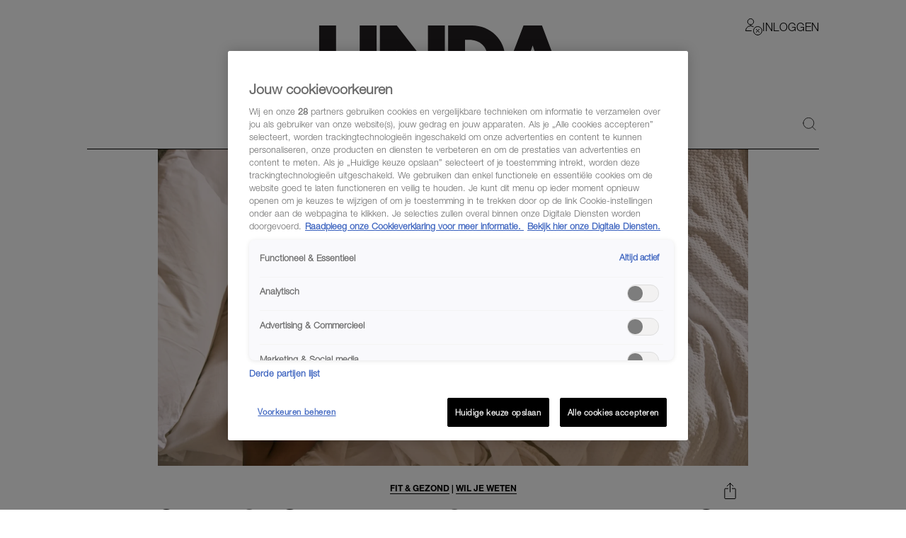

--- FILE ---
content_type: text/html; charset=utf-8
request_url: https://www.linda.nl/lifestyle/gezondheid/tips-goed-slapen-hitte-licht/
body_size: 62713
content:

        <!DOCTYPE html>
        <html lang="nl" data-type="web" class="touch">
        <head>
            <meta charset="UTF-8">
            <meta name="viewport" content="width=device-width, initial-scale=1.0" />
            <title data-react-helmet="true">Tips om goed te slapen tijdens een plaknacht: dít zijn de 8 beste - LINDA.nl</title>
            
            <link rel="stylesheet" href="/lindanl-static/main.d60a67b0d782d983e91aa290f2701e10462358295.css">
            
            <meta data-react-helmet="true" name="description" content="Ook als de zon onder is blijft het heet, en dat betekent dat we een plaknacht tegemoet gaan. Maar geen paniek, met deze tips slaap je beter."/><meta data-react-helmet="true" property="og:title" content="Tips om goed te slapen tijdens een plaknacht: dít zijn de 8 beste"/><meta data-react-helmet="true" property="og:type" content="article"/><meta data-react-helmet="true" property="og:url" content="https://www.linda.nl/lifestyle/gezondheid/tips-goed-slapen-hitte-licht/"/><meta data-react-helmet="true" property="og:image" content="https://www.linda.nl/lindanl-assets/uploads/2025/08/13131417/vrouw-slapen-plaknacht-1668x896-1755083674.webp"/><meta data-react-helmet="true" property="og:image:secure_url" content="https://www.linda.nl/lindanl-assets/uploads/2025/08/13131417/vrouw-slapen-plaknacht-1668x896-1755083674.webp"/><meta data-react-helmet="true" property="og:image:width" content="768"/><meta data-react-helmet="true" property="og:image:height" content="430"/><meta data-react-helmet="true" name="robots" content="max-image-preview:large"/>
            <link data-react-helmet="true" rel="canonical" href="https://www.linda.nl/lifestyle/gezondheid/tips-goed-slapen-hitte-licht/"/>

            <script async id="ebx" src="//applets.ebxcdn.com/ebx.js"></script>

            <script src="https://cdn.cookielaw.org/scripttemplates/otSDKStub.js" type="text/javascript" data-domain-script="704f22bd-5737-4858-bd82-f55423a471d2"></script>
            <script>
            window.TN_GDPR_BYPASS = true; //bypasses loading Liveramp from Tealium
            </script>            

          <script type="text/javascript">
              var utag_data = {
                  app_brandname: 'LINDA.',
                  content_language: 'nl',
                  site_name: 'https://www.linda.nl',
                  site_location: 'prod',
                  site_country: "nl",
              };
          </script>

          <script type="text/javascript">
              (function(a,b,c,d){
              a='https://tiq.linda.nl/mfm-linda-web/prod/utag.js';
              b=document;c='script';d=b.createElement(c);d.src=a;d.type='text/java'+c;d.async=true;
              a=b.getElementsByTagName(c)[0];a.parentNode.insertBefore(d,a);
              })();
          </script>

            <meta name="apple-itunes-app" content="app-id=382222185">
            <link rel="manifest" href="/manifest.json" />

            <!-- GOOGLE SEARCH CONSOLE -->
            <meta name="google-site-verification" content="fXGdQ30ELrf7X8ObSa8k3p6yZ7bO1cMo4zUT8vvOlNI" />
            <meta name="google-site-verification" content="oj3z9UCHS2jRjJ5PTD7YAHC_wFwg6_pYZIKiGm5oJgc" />
            <meta name="google-site-verification" content="TMGrSeNsR9Gi2qtIgFuTjRP2rUzfcxsZncGD2NQoinI" />
            <meta name="p:domain_verify" content="08241596cfc0218db8bff6f0acde22d6" />
            <script data-react-helmet="true" type="application/ld+json">
                        {
                            "@context": "http://schema.org",
                            "@type": "Article",
                            "mainEntityOfPage": "https://www.linda.nl/lifestyle/gezondheid/tips-goed-slapen-hitte-licht/",
                            "headline": "8 x tips hoe je tijdens een hete plaknacht tóch goed slaapt",
                            "description": "Ook als de zon onder is blijft het heet, en dat betekent dat we een plaknacht tegemoet gaan. Maar geen paniek, met deze tips slaap je beter.",
                            "url": "https://www.linda.nl/lifestyle/gezondheid/tips-goed-slapen-hitte-licht/",
                            "author": { "@type": "Person", "name": "Esmée Oudman" },
                            "articleSection": "Fit & Gezond",
                            "datePublished": "2025-08-13 12:12:39",
                            "dateModified": "2025-08-13 12:12:39",
                            "articleBody": "Ook als de zon onder is, blijft het heet &#8211; de tweede regionale hittegolf is onderweg. Dat betekent dat we volgens Weeronline een echte plaknacht tegemoet gaan. Hoe pak je dan toch nog wat broodnodige slaap? ",
                            "image": [
                                "https://www.linda.nl/lindanl-assets/uploads/2025/08/13131417/vrouw-slapen-plaknacht-1668x896-1755083674.webp"
                            ],
                            "publisher": {
                                "@type": "NewsMediaOrganization",
                                "name": "LINDA.",
                                "sameAs" : [
                                    "https://www.facebook.com/linda.nl/",
                                    "https://instagram.com/linda/"
                                ],
                                "logo": {
                                    "@type": "imageObject",
                                    "url": "https://www.linda.nl/images/linda-nl.jpg"
                                }
                            }
                        }
                    </script>
        </head>
        <body >
            <script>
                function loadInstagram() {
                    const script = document.createElement("script");
                    script.src = "https://platform.instagram.com/nl_NL/embeds.js";
                    script.async = true;
                    document.body.appendChild(script);
                }
                function loadTwitter() {
                    if (window.twttr) return;
                    window.twttr = (function(d, s, id) {
                        var js, fjs = d.getElementsByTagName(s)[0],
                        t = window.twttr || {};
                        if (d.getElementById(id)) return t;
                        js = d.createElement(s);
                        js.id = id;
                        js.src = "https://platform.twitter.com/widgets.js";
                        fjs.parentNode.insertBefore(js, fjs);

                        t._e = [];
                        t.ready = function(f) {
                            t._e.push(f);
                        };

                        return t;
                    }(document, "script", "twitter-wjs"));
                }

                var consentSetInterval = setInterval(function() {
                    if( typeof window.__tcfapi === 'undefined' )
                        return;
                    clearInterval( consentSetInterval );
                    if(window.OnetrustActiveGroups && window.OnetrustActiveGroups.indexOf('C0004') !== -1) {
                      loadTwitter();
                      loadInstagram();
                    }
                    window.addEventListener('OneTrustGroupsUpdated', function (event) {
                      if(event && event.detail && event.detail.indexOf('C0004') > -1) {
                        loadTwitter();
                        loadInstagram();
                      }
                      getConsent();
                      window.localStorage.setItem('consentAction', Date.now());
                    });
                    
                    setTimeout(function() {
                      window.addEventListener('OneTrustGroupsUpdated', function(event) {
                        if (window.ReactNativeWebView && window.ReactNativeWebView.postMessage) {
                          window.ReactNativeWebView.postMessage(JSON.stringify({ type: 'showConsent' }));
                        }
                      });
                    }, 1000);

                    if (!localStorage.getItem('consented'))
                      getConsent();
                }, 100);

                if (localStorage.getItem('consented'))
                  loadConsentString();

                function getAllTrueValues(...objects) {
                    return [...new Set(objects.flatMap((object) => Object.keys(object)))].filter((key) => {
                        return objects.some((object) => object[key])
                    }).map((val) => parseInt(val))
                }

                function getConsent() {
                  window.__tcfapi('getTCData', 2, (tcData, success) => {
                    if(!tcData || !tcData.purpose || !tcData.vendor) {
                      return;
                    }
                    const purposes = getAllTrueValues(tcData.purpose.consents, tcData.purpose.legitimateInterests);
                    const vendors = getAllTrueValues(tcData.vendor.consents, tcData.vendor.legitimateInterests);
        
                    const consentString = JSON.stringify({
                        'consented_groups': window.OnetrustActiveGroups,
                        'consented_purposes_v2': purposes,
                        'consented_vendors_v2': vendors
                    });
        
                    localStorage.setItem('consented', consentString);
                    loadConsentString();
                  });
                }
                
                function loadConsentString() {
                    const consentString = localStorage.getItem('consented');
                
                    window.consented = consentString;
                    const dataEvent = {
                      'event': 'consented_vendors_purposes_push',
                      'linda_consented': consentString
                    };
                    window.dataLayer = window.dataLayer || [];
                
                    window.dataLayer.push(dataEvent);
                }
            </script>

            <div id="app"><header id="site-header" class="header_base"><div class="header_container"><div class="header_top"><div class="header_top__left"><button class="header_buttonMenu" aria-label="Menu"><svg viewBox="0 0 24 24" xmlns="http://www.w3.org/2000/svg" class="icons_hamburger" width="28" height="28" color="black"><path d="M21 7 3 7" fill="none" stroke="currentColor" stroke-linecap="round" stroke-linejoin="round"></path><path d="M21 12 3 12" fill="none" stroke="currentColor" stroke-linecap="round" stroke-linejoin="round"></path><path d="M21 17 3 17" fill="none" stroke="currentColor" stroke-linecap="round" stroke-linejoin="round"></path></svg></button></div><a href="/" target="_self" class="header_logo" aria-label="Logo LINDA.nl"></a><div class="header_top__right"><div class="login-dropdown-header_dropdownContainer login-dropdown-header_shrinkedOnMobile"><button type="button" class="login-dropdown-header_button"><svg xmlns="http://www.w3.org/2000/svg" stroke="none" fill="none" viewBox="0 0 24 24" height="24" width="24"><path fill="#ffffff" d="M7.5 9a4.25 4.25 0 1 0 0 -8.5 4.25 4.25 0 0 0 0 8.5Z" stroke-width="1"></path><path fill="#ffffff" d="M0.5 17.5a7 7 0 1 1 14 0H0.5Z" stroke-width="1"></path><path fill="#ffffff" d="M7.5 3a4.238 4.238 0 0 1 4.042 3c0.132 -0.404 0.202 -0.825 0.208 -1.25a4.25 4.25 0 0 0 -8.5 0A4.2 4.2 0 0 0 3.458 6 4.238 4.238 0 0 1 7.5 3Z" stroke-width="1"></path><path fill="#ffffff" d="M7.5 13a7 7 0 0 1 6.532 4.5h0.468a7 7 0 1 0 -14 0h0.468A7 7 0 0 1 7.5 13Z" stroke-width="1"></path><path stroke="#000000" stroke-linecap="round" stroke-linejoin="round" d="M7.5 9a4.25 4.25 0 1 0 0 -8.5 4.25 4.25 0 0 0 0 8.5Z" stroke-width="1"></path><path stroke="#000000" stroke-linecap="round" stroke-linejoin="round" d="M8.5 17.5h-8a7 7 0 0 1 10.783 -5.89" stroke-width="1"></path><path fill="#ffffff" d="M17.5 23.5a6 6 0 1 0 0 -12 6 6 0 0 0 0 12Z" stroke-width="1"></path><path fill="#ffffff" d="M17.5 11.5a6 6 0 0 0 -3.943 10.516l8.458 -8.458A5.977 5.977 0 0 0 17.5 11.5Z" stroke-width="1"></path><path stroke="#000000" stroke-linecap="round" stroke-linejoin="round" d="M17.5 23.5a6 6 0 1 0 0 -12 6 6 0 0 0 0 12Z" stroke-width="1"></path><path stroke="#000000" stroke-linecap="round" stroke-linejoin="round" d="m19.621 15.368 -4.242 4.242" stroke-width="1"></path><path stroke="#000000" stroke-linecap="round" stroke-linejoin="round" d="m19.621 19.61 -4.242 -4.242" stroke-width="1"></path></svg><span class="login-dropdown-header_text login-dropdown-header_shrinkedOnMobile">Inloggen</span></button></div></div></div><div class="header_navigation"><nav class="site-navigation_base"><li><div class="site-navigation-link_base"><a class="site-navigation-link_link" href="/">HOME</a><div class="site-navigation-link_link site-navigation-link_isClone">HOME</div></div></li><li><div class="site-navigation-link_base"><a class="site-navigation-link_link" href="/trending/">Trending</a><div class="site-navigation-link_link site-navigation-link_isClone">Trending</div></div></li><li><div class="site-navigation-link_base"><a class="site-navigation-link_link site-navigation-link_linkActive" href="/lifestyle/">Lifestyle</a><div class="site-navigation-link_link site-navigation-link_isClone site-navigation-link_linkActive">Lifestyle</div></div></li><li><div class="site-navigation-link_base"><a class="site-navigation-link_link" href="/premium/">Premium</a><div class="site-navigation-link_link site-navigation-link_isClone">Premium</div></div></li><li><div class="site-navigation-link_base"><a class="site-navigation-link_link" href="https://shop.linda.nl/?linda_medium=interne_referral&amp;linda_source=linda&amp;linda_campaign=shop&amp;linda_location=navigatie">Shop</a><div class="site-navigation-link_link site-navigation-link_isClone">Shop</div></div></li><li class="site-navigation_moreMenuItem"><div class="site-navigation-link_base site-navigation-link_withDropDown"><button class="site-navigation-link_link">Meer</button><div class="site-navigation-link_link site-navigation-link_isClone">Meer</div></div></li></nav><div class="header_search"><a class="header_icon" href="/zoeken/"><svg width="19" height="18" viewBox="0 0 24 24" xmlns="http://www.w3.org/2000/svg"><path d="M.5 10.5a10 10 0 1 0 20 0 10 10 0 1 0-20 0Z" fill="none" stroke="black" stroke-linecap="round" stroke-linejoin="round"></path><path d="m23.5 23.5-5.929-5.929" fill="none" stroke="black" stroke-linecap="round" stroke-linejoin="round"></path></svg></a></div></div></div></header><div class="article_contentContainer"><div class="article_row"><article><div id="article" class="article_articleContainer"><div class="article_mediaContainer"><img alt="vrouw vrolijk in bed" src="https://www.linda.nl/lindanl-assets/uploads/2025/08/13131417/vrouw-slapen-plaknacht-1668x896-1755083674.webp" class="image_image" fetchpriority="high" style="background-position:center center;aspect-ratio:1668 / 896"/></div><div class="sticky-sidebar_container sticky-sidebar_is-aligned-left"><div class="sticky-sidebar_container-sidebar"><div class="sticky-sidebar_container-sidebar-item"><div class="article_skyScraper"><div class="advertisement_container"><div class="advertisement_base advertisement_hasv" style="align-items:center;justify-content:center"><div class="advertisement_advertisement advertisement_v" style="align-items:center;justify-content:center" id="v1"></div></div></div></div></div></div><div class="sticky-sidebar_container-inner"><div class="article_section" id="article-page-content"><div><div class="article_base"><header><button class="share-menu_shareIcon"><svg xmlns="http://www.w3.org/2000/svg" viewBox="0 0 24 24" height="24" width="24" class="icons_share"><path d="m11.5 12.937 0 -12.458" fill="none" stroke="currentColor" stroke-linecap="round" stroke-linejoin="round" stroke-width="1"></path><path d="m7.188 4.791 4.313 -4.313 4.313 4.313" fill="none" stroke="currentColor" stroke-linecap="round" stroke-linejoin="round" stroke-width="1"></path><path d="M14.375 8.146h3.833a0.958 0.958 0 0 1 0.958 0.958v12.458a0.958 0.958 0 0 1 -0.958 0.958H4.792a0.958 0.958 0 0 1 -0.958 -0.958v-12.458a0.958 0.958 0 0 1 0.958 -0.958h3.833" fill="none" stroke="currentColor" stroke-linecap="round" stroke-linejoin="round" stroke-width="1"></path></svg></button><div class="article_reverse"><h1 class="article_title">8 x tips hoe je tijdens een hete plaknacht tóch goed slaapt</h1><div class="article_categories"><div class="category-link_link category-link_inArticle"><a href="/lifestyle/gezondheid/"><span class="category-link_underline">Fit &amp; Gezond</span></a><span> | </span><span class="category-link_underline"><a href="/label/wil-je-weten/">Wil je weten</a></span></div></div></div><span class="article_dateAndAuthor">13-08-2025<span class="article_seperator"> | </span><a class="article_author" href="/auteur/esmee-oudman/">Esmée Oudman</a></span></header></div><div class="section_padded"><div class="article-content_base"><div class="article-content_contentContainer"><div class="article-content_htmlContent article-content_hasIntro"><p><strong>Ook als de zon onder is, blijft het heet &#8211; de tweede regionale hittegolf is onderweg. Dat betekent dat we volgens Weeronline een echte plaknacht tegemoet gaan. Hoe pak je dan toch nog wat broodnodige slaap? </strong><!--more--></p>
<p>Check deze tips. Woelen en draaien in bed, deken weg, deken terug &#8211; alsof je het niet al warm genoeg hebt. LINDA. zet acht tips voor een goede nachtrust op een rij.</p>
</div></div></div></div><div class="article-content_articleAd"><div class="advertisement_container"><div class="advertisement_base" style="align-items:center;justify-content:center"><div class="advertisement_advertisement advertisement_m-r" style="align-items:center;justify-content:center" id="m-r1"></div></div></div></div><div class="section_padded"><div class="article-content_base"><div class="article-content_contentContainer"><div class="article-content_htmlContent"><h2>De beste tips</h2>
</div></div></div></div><div class="article-content_articleAd"><div class="advertisement_container"><div class="advertisement_base" style="align-items:center;justify-content:center"><div class="advertisement_advertisement advertisement_m-r" style="align-items:center;justify-content:center" id="m-r2"></div></div></div></div><div class="section_padded"><div class="article-content_base"><div class="article-content_contentContainer"><div class="article-content_htmlContent"><h3>1. Ramen overdag dichthouden</h3>
<p>Als het warm is, willen we al snel alle ramen opengooien om de boel te laten doorluchten. Overdag kun je dit beter niet doen, aangezien je <a href="https://www.linda.nl/meiden/meiden-reallife/liggend-mug-vangen/">slaapkamer</a> zich dan juist vult met warme lucht. Houd ramen en gordijnen overdag lekker dicht en zet pas alles open als het buiten is afgekoeld.</p>
</div></div></div></div><div class="article-content_articleAd"><div class="advertisement_container"><div class="advertisement_base" style="align-items:center;justify-content:center"><div class="advertisement_advertisement advertisement_m-r" style="align-items:center;justify-content:center" id="m-r3"></div></div></div></div><div class="section_padded"><div class="article-content_base"><div class="article-content_contentContainer"><div class="article-content_htmlContent"><h3>2. Je eigen airconditioning</h3>
<p>Een glas koud water drinken koelt de binnenkant van je lichaam. Ook kun je flessen met water in de vriezer leggen en deze vervolgens voor je ventilator zetten. Hierdoor wordt er koude lucht geblazen, maar hoef je geen dure airco aan te schaffen.</p>
</div></div></div></div><div class="article-content_articleAd"><div class="advertisement_container"><div class="advertisement_base" style="align-items:center;justify-content:center"><div class="advertisement_advertisement advertisement_m-r" style="align-items:center;justify-content:center" id="m-r4"></div></div></div></div><div class="section_padded"><div class="article-content_base"><div class="article-content_contentContainer"><div class="article-content_htmlContent"><h3>3. Een warme douche</h3>
<p>Voor het slapen nog even onder een koude douche springen klinkt heerlijk verfrissend, maar kun je beter niet doen. Door het koude water slaan namelijk je bloedvaten dicht en kan je lichaam de warmte niet kwijt. Een <a href="https://www.linda.nl/lifestyle/gezondheid/vrouwen-warmer-douchen/">warme douche</a> is beter. Zo gaan je bloedvaten juist openstaan, kan de warmte het lichaam uit en dát is fijn als je in slaap wil vallen.</p>
<a href="https://www.linda.nl/lifestyle/mode/verkeerde-zonnebril/" class="also-read_wrapper"><img class="also-read_thumbnail" src="https://www.linda.nl/lindanl-assets/uploads/2023/07/31093943/zonnebril-300x169.webp" alt="Thumbnail voor Veel Nederlanders dragen de verkeerde zonnebril, zo kies je wél de juiste" loading="lazy" /><span class="also-read_content"><span class="also-read_title"">Veel Nederlanders dragen de verkeerde zonnebril, zo kies je wél de juiste</span><span class="also-read_buttonReadAlso">Lees ook</span></span></a>
</div></div></div></div><div class="article-content_articleAd"><div class="advertisement_container"><div class="advertisement_base" style="align-items:center;justify-content:center"><div class="advertisement_advertisement advertisement_m-r" style="align-items:center;justify-content:center" id="m-r5"></div></div></div></div><div class="section_padded"><div class="article-content_base"><div class="article-content_contentContainer"><div class="article-content_htmlContent"><h3>4. In de vriezer</h3>
<p>Nee, jij niet, maar je dekbed wel. Doe &#8216;m in een hoes of zak en leg dat pakket voor het slapen een tijdje in de vriezer. Mocht je vriesvak niet groot genoeg zijn, is alleen je kussen ook een idee. Een hoeslaken van katoen is raadzaam voor een frisse nacht, want dat materiaal is ademend.</p>
<h3>5. Sport niet</h3>
<p>Weinig <a href="https://www.linda.nl/advertorial/motivatie-sporten-tips-manieren/">bewegen</a> klinkt sommigen onder ons vast als muziek in de oren. Met deze hitte is het van belang voor het slapen niet al te veel meer te ondernemen. Hier warmt je lichaam namelijk enorm van op en het kan even duren voordat je deze warmte kwijt bent. Wil je toch sporten? Doe dat dan in de ochtend als het koeler is.</p>
<h3>6. Feestje?</h3>
<p>Was je door bovenstaande tip al bezig met het organiseren van een borrel, aangezien het sporten toch wordt overgeslagen? Kun je beter óók niet doen. <a href="https://www.linda.nl/meiden/meiden-reizen/vakantie-alcohol-drinken-vliegtuig/">Alcohol</a> kan je nachtrust aardig verpesten. Daarnaast brengt veel eten vlak voordat je naar bed gaat je stofwisseling op gang, en ook daar creëer je weer warmte mee.</p>
<a href="https://www.linda.nl/nieuws/medicijnen-hitte-antidepressiva/" class="also-read_wrapper"><img class="also-read_thumbnail" src="https://www.linda.nl/lindanl-assets/uploads/2022/07/18122418/christina-victoria-craft-ZHys6xN7sUE-unsplash_kleiner-300x169.jpg" alt="Thumbnail voor Slik je deze medicijnen? Let dan extra goed op met de hitte" loading="lazy" /><span class="also-read_content"><span class="also-read_title"">Slik je deze medicijnen? Let dan extra goed op met de hitte</span><span class="also-read_buttonReadAlso">Lees ook</span></span></a>
<h3>7. Masker op</h3>
<p>De zon verdwijnt laat, maar komt aardig vroeg weer op. Heb je de hitte overwonnen, word je weer vroeg wakker in een heel lichte slaapkamer. Een slaapmasker wil nog weleens helpen.</p>
<h3>8. Houd je hoofd koel</h3>
<p>En tot slot moet je gewoon proberen rustig te blijven. Je kunt wel blijven woelen, maar dat helpt eh, ja, niet. Krijg je het alleen maar warmer van. Dus rustig liggen, adem in, adem uit, en vooral lekker blijven plakken. Morgen weer een dag.</p>
<p>Het is nog even volhouden, die tropische hitte gaat een keer weg. In het aankomende weekend wordt het gelukkig weer wat koeler: tussen de 22 en graden. Hopelijk slaap je straks toch als een marmot door deze tips. Nu alleen nog even hopen dat er geen <a href="https://www.linda.nl/persoonlijk/muggen-type-slaan-slapen/">mug op je kamer zit</a>&#8230;</p>
<a href="https://www.linda.nl/meiden/vakantie-alcohol-drinken-vliegtuig/" class="also-read_wrapper"><img class="also-read_thumbnail" src="https://www.linda.nl/lindanl-assets/uploads/2025/06/04143732/abbie-bythewood-dupe-300x400.webp" alt="Thumbnail voor Alvast 'cheersen' op je vakantie? Dit gebeurt er als je alcohol drinkt in het vliegtuig" loading="lazy" /><span class="also-read_content"><span class="also-read_title"">Alvast 'cheersen' op je vakantie? Dit gebeurt er als je alcohol drinkt in het vliegtuig</span><span class="also-read_buttonReadAlso">Lees ook</span></span></a>
</div></div></div></div><!--$--><!--/$--><div class="share-menu-bottom_shareMenu">GOED ARTIKEL? DELEN MAAR.<div class="share-menu-bottom_shareButtons"><button><svg xmlns="http://www.w3.org/2000/svg" style="height:1.4rem" viewBox="0 0 24 24"><path d="m.5 23.5 1.6-5.9c-1-1.7-1.5-3.7-1.5-5.7C.6 5.6 5.8.5 12 .5c3.1 0 5.9 1.2 8.1 3.4 2.2 2.2 3.3 5 3.3 8.1 0 6.3-5.1 11.4-11.4 11.4-1.9 0-3.8-.5-5.5-1.4L.4 23.6Zm6.4-3.6c1.6 1 3.1 1.5 5.2 1.5 5.2 0 9.5-4.3 9.5-9.5s-4.2-9.5-9.5-9.5-9.5 4.3-9.5 9.5c0 2.1.6 3.7 1.7 5.4l-1 3.5 3.6-.9Zm10.9-5.3c0-.1-.3-.2-.5-.3-.3-.1-1.7-.8-2-.9-.3 0-.5-.1-.6.1-.2.3-.7.9-.9 1.1s-.3.2-.6 0c-.3-.1-1.2-.4-2.3-1.4-.8-.8-1.4-1.7-1.6-2-.2-.3 0-.4.1-.6.1-.1.3-.3.4-.5.1-.2.2-.3.3-.5v-.5c0-.1-.6-1.5-.9-2.1-.2-.6-.5-.5-.6-.5h-.5c-.2 0-.5 0-.8.3s-1 1-1 2.4 1 2.8 1.2 3c.1.2 2 3.1 4.9 4.3.7.3 1.2.5 1.6.6.7.2 1.3.2 1.8.1.5 0 1.7-.7 1.9-1.4.2-.7.2-1.2.2-1.4Z" fill="currentColor"></path></svg></button><button><svg xmlns="http://www.w3.org/2000/svg" xml:space="preserve" id="Layer_1" x="0" y="0" style="enable-background:new 0 0 24 24;height:1.4rem" viewBox="0 0 24 24"><style>.st1{stroke:#000;stroke-linecap:round;stroke-linejoin:round}</style><path d="M8.7 22.8h4.8v.3H8.7z" style="fill:none;stroke:#000;stroke-linecap:round;stroke-linejoin:round" fill="currentColor"></path><path d="m17.5 7.7-.4 3.8h-3.7v11.2H8.7V11.5H5.8V7.7h2.9V5.6c0-.7.1-1.5.4-2.2v-.1c.3-.6.7-1.2 1.4-1.6.6-.5 1.5-.7 2.6-.7h4.2v3.8l-3.6.3-.2 2.6h4zM9.1 3.3s0 .1 0 0h0z" class="st1" fill="currentColor"></path></svg></button><button><svg style="height:1.4rem" xmlns="http://www.w3.org/2000/svg" viewBox="0 0 24 24" fill="none"><path d="M13.7142 10.6226L20.4162 3H18.8286L13.0068 9.61729L8.3604 3H3L10.0278 13.0075L3 21H4.5876L10.7316 14.0104L15.6396 21H21M5.1606 4.17142H7.5996L18.8274 19.8861H16.3878" fill="currentColor"></path></svg></button><button><svg style="height:1.4rem" xmlns="http://www.w3.org/2000/svg" viewBox="0 0 24 24"><path d="M.7 4v16.9h22.6V4H.7ZM21 5.9l-9 7.3-9-7.3h17.9ZM2.6 19.1V8l9.4 7.6L21.4 8v11.1H2.6Z" fill="currentColor"></path></svg></button></div></div><div class="article_base"><footer><div class="section_padded"><div class="article_sources"><span> foto <a href="" target="_blank" rel="noreferrer"><strong>Getty </strong></a></span></div></div></footer></div><div class="article_footerLine"></div><div class="article_base"><div><div><div class="advertisement_container"><div class="advertisement_base" style="align-items:center;justify-content:center"><div class="advertisement_advertisement advertisement_m-r" style="align-items:center;justify-content:center" id="m-r5"></div></div></div></div></div></div></div></div></div></div></div></article></div></div><div></div><div class="modules_base modules_mainContainer"><section class="slider_section slider_is-articles"><section class="section_padded"><h2 class="slider_titleMain category-title_title"><span><strong class="">Exclusief voor jou </strong></span></h2></section><div class="slider_base gutter"><div class="slider_container"><div style="width:100%"><article class="GridTeaser_gridTeaser hover-zoom_trigger"><div class="GridTeaser_image"><div class="hover-zoom_hoverZoom"><div class="hover-zoom_body"><img alt="Janice" src="https://www.linda.nl/lindanl-assets/uploads/2026/01/16081309/Janice-1170x1170-1768547607.webp" class="image_image TeaserImage_image" loading="lazy"/></div></div></div><div class=""><a class="GridTeaser_category" href="/label/interview/">Interview</a><h1 class="GridTeaser_title GridTeaser_titleHelveticaNeue"><a class="GridTeaser_link" href="/lifestyle/gezondheid/modeontwerper-janice-zus-ernstig-nierfalen/">Modeontwerper Janice over ernstig nierfalen zus: &#x27;Om haar leven terug te krijgen heeft ze een nieuwe nier nodig&#x27;</a></h1></div></article></div><div style="width:100%"><article class="GridTeaser_gridTeaser hover-zoom_trigger"><div class="GridTeaser_image"><div class="hover-zoom_hoverZoom"><div class="hover-zoom_body"><img alt="Els van Roode" src="https://www.linda.nl/lindanl-assets/uploads/2025/07/03185107/LI25253_mooi-mens_095_097_Pagina_2_Afbeelding_0001-1170x1170-1768494018.jpg" class="image_image TeaserImage_image" loading="lazy"/></div></div></div><div class=""><a class="GridTeaser_category" href="/label/heftig/">Heftig</a><h1 class="GridTeaser_title GridTeaser_titleHelveticaNeue"><a class="GridTeaser_link" href="/lifestyle/gezondheid/els-van-roode-bb-vol-liefde-depressie/">Els van Roode uit &#x27;B&amp;B Vol Liefde&#x27; openhartig over depressie: &#x27;Een zeer zware periode&#x27;</a></h1></div></article></div><div style="width:100%"><article class="GridTeaser_gridTeaser hover-zoom_trigger" data-advertorial="true"><div class="GridTeaser_image"><div class="hover-zoom_hoverZoom"><div class="hover-zoom_body"><img alt="autistische, barbie" src="https://www.linda.nl/lindanl-assets/uploads/2026/01/12104536/251119_Mattel_Amsterdam_128-favorite-Mattel-1170x1170-1768211160.webp" class="image_image TeaserImage_image" loading="lazy"/></div></div></div><div class=""><a class="GridTeaser_category" href="/label/advertorial/">Advertorial</a><h1 class="GridTeaser_title GridTeaser_titleHelveticaNeue"><a class="GridTeaser_link" href="/advertorial/autistische-barbie-pop/">Ieder kind een eigen rolmodel: er is vanaf nu ook een Barbie met autisme</a></h1></div></article></div><div style="width:100%"><article class="GridTeaser_gridTeaser hover-zoom_trigger"><div class="GridTeaser_image"><div class="hover-zoom_hoverZoom"><div class="hover-zoom_body"><img alt="Piercing challenge" src="https://www.linda.nl/lindanl-assets/uploads/2026/01/13154011/piercing-challenge-nieuw-1170x1170-1768315242.webp" class="image_image TeaserImage_image" loading="lazy"/></div></div></div><div class=""><a class="GridTeaser_category" href="/label/achter-het-nieuws/">Achter het nieuws</a><h1 class="GridTeaser_title GridTeaser_titleHelveticaNeue"><a class="GridTeaser_link" href="/lifestyle/gezondheid/piercing-challenge-magneten-artsen-waarschuwen/">Deze chirurgen waarschuwen voor piercing challenge: &#x27;Magneten trekken ook in het lichaam naar elkaar toe&#x27;</a></h1></div></article></div><div style="width:100%"><article class="GridTeaser_gridTeaser hover-zoom_trigger"><div class="GridTeaser_image"><div class="hover-zoom_hoverZoom"><div class="hover-zoom_body"><img alt="John de Bever | hypochonder" src="https://www.linda.nl/lindanl-assets/uploads/2026/01/13094201/john-de-bever-hypochonder-600x600.webp" class="image_image TeaserImage_image" loading="lazy"/></div></div></div><div class=""><a class="GridTeaser_category" href="/label/exclusief-in-linda/">Exclusief in LINDA.</a><h1 class="GridTeaser_title GridTeaser_titleHelveticaNeue"><a class="GridTeaser_link" href="/lifestyle/gezondheid/john-de-bever-hypochonder/">Zanger John de Bever is hypochonder: &#x27;Ik laat 20 keer per jaar mijn bloed prikken, schaam ik me niet voor&#x27;</a></h1></div></article></div></div></div><button aria-label="Vorige" class="slider_button slider_button-prev slider_is-disabled"><span class="icons_icon"></span></button><button aria-label="Volgende" class="slider_button slider_button-next"><span class="icons_icon"></span></button></section><div data-widget="plista_widget_belowArticleNew" class="module-handler_widget"></div><section class="section_padded"><section class="two-column-add_flex two-column-add_section"><h2 class="two-column-add_titleMain category-title_title"><a href="https://www.linda.nl/trending/" target="_blank" rel="noreferrer"><strong class="">TRENDING </strong></a><div><div class="read-more_wrapper"><a class="read-more_link" href="https://www.linda.nl/trending/">MEER</a></div></div></h2><div class="two-column-add_list"><div class="two-column-add_articleWrapper"><div class="two-column-add_fullWidth"><div><div class="article-list_articles"><div style="width:100%"><article class="GridTeaser_gridTeaser hover-zoom_trigger"><div class="GridTeaser_image"><div class="hover-zoom_hoverZoom"><div class="hover-zoom_body"><img alt="Vrouw met leggin in de sneeuw." src="https://www.linda.nl/lindanl-assets/uploads/2026/01/15152235/pexels-malkocoglu-raw-634836989-19878771-1170x1170-1768486977.jpg" class="image_image TeaserImage_image" loading="lazy"/></div></div></div><div class=""><a class="GridTeaser_category" href="/label/wil-je-weten/">Wil je weten</a><h1 class="GridTeaser_title GridTeaser_titleHelveticaNeue"><a class="GridTeaser_link" href="/nieuws/binnenland/thermolegging-volgende-week-sneeuw/">Trek je thermolegging maar uit de kast: volgende week valt er weer sneeuw</a></h1></div></article></div><div style="width:100%"><article class="GridTeaser_gridTeaser hover-zoom_trigger"><div class="GridTeaser_image"><div class="hover-zoom_hoverZoom"><div class="hover-zoom_body"><img alt="Het grote voordeel aan vreemdgaan met een vrouw" src="https://www.linda.nl/lindanl-assets/uploads/2025/06/25114353/ongewone-seks-vreemdgaan-met-een-vrouw-1-1170x1170-1768488075.webp" class="image_image TeaserImage_image" loading="lazy"/></div></div></div><div class=""><a class="GridTeaser_category" href="/label/rode-oortjes/">Rode oortjes</a><h1 class="GridTeaser_title GridTeaser_titleHelveticaNeue"><a class="GridTeaser_link" href="/persoonlijk/relaties/meest-gehate-standje-vrouwen/">Dit is het meest gehate seksstandje van vrouwen (maar wél favoriet bij de mannen)</a></h1></div></article></div><div style="width:100%"><article class="GridTeaser_gridTeaser hover-zoom_trigger"><div class="GridTeaser_image"><div class="hover-zoom_hoverZoom"><div class="hover-zoom_body"><img alt="Gilbert Winter Vol Liefde" src="https://www.linda.nl/lindanl-assets/uploads/2026/01/15110841/Schermafbeelding-2026-01-15-om-11.07.11-Cropped-1170x1170-1768471735.webp" class="image_image TeaserImage_image" loading="lazy"/></div></div></div><div class=""><a class="GridTeaser_category" href="/label/asjemenou/">Asjemenou</a><h1 class="GridTeaser_title GridTeaser_titleHelveticaNeue"><a class="GridTeaser_link" href="/nieuws/media/kijker-winter-vol-liefde-gilbert-elsje/">Kijker &#x27;Winter Vol Liefde&#x27; duidelijk over Gilbert: &#x27;Glibberende griezel, daar krijg je toch de kriebels van?&#x27;</a></h1></div></article></div><div style="width:100%"><article class="GridTeaser_gridTeaser hover-zoom_trigger" data-advertorial="true"><div class="GridTeaser_image"><div class="hover-zoom_hoverZoom"><div class="hover-zoom_body"><img alt="droge, huid, winter" src="https://www.linda.nl/lindanl-assets/uploads/2026/01/08120217/labheader-1170x1170-1767870190.webp" class="image_image TeaserImage_image" loading="lazy"/></div></div></div><div class=""><a class="GridTeaser_category" href="/label/advertorial/">Advertorial</a><h1 class="GridTeaser_title GridTeaser_titleHelveticaNeue"><a class="GridTeaser_link" href="/advertorial/droge-huid-winter/">Test nu gratis deze crème die helpt tegen een droge huid door de kou</a></h1></div></article></div><div style="width:100%"><article class="GridTeaser_gridTeaser hover-zoom_trigger"><div class="GridTeaser_image"><div class="hover-zoom_hoverZoom"><div class="hover-zoom_body"><img alt="Jeroen Winter Vol Liefde" src="https://www.linda.nl/lindanl-assets/uploads/2026/01/15082048/Schermafbeelding-2026-01-15-om-08.20.12-Cropped-1170x1170-1768461667.webp" class="image_image TeaserImage_image" loading="lazy"/></div></div></div><div class=""><a class="GridTeaser_category" href="/label/fragment-gemist/">Fragment Gemist</a><h1 class="GridTeaser_title GridTeaser_titleHelveticaNeue"><a class="GridTeaser_link" href="/nieuws/media/jeroen-winter-vol-liefde-elsje/">Jeroen uit &#x27;Winter Vol Liefde&#x27; verdrietig over pijnlijke opmerking Elsje: &#x27;Ik was heel serieus&#x27;</a></h1></div></article></div><div style="width:100%"><article class="GridTeaser_gridTeaser hover-zoom_trigger"><div class="GridTeaser_image"><div class="hover-zoom_hoverZoom"><div class="hover-zoom_body"><img alt="Robert Jensen sprak kort voor zijn overlijden openhartig over ‘medische uitdagingen’" src="https://www.linda.nl/lindanl-assets/uploads/2026/01/16073431/ANP-365255147-Cropped-1170x1170-1768556285.jpg" class="image_image TeaserImage_image" loading="lazy"/></div></div></div><div class=""><a class="GridTeaser_category" href="/label/in-memoriam/">In memoriam</a><h1 class="GridTeaser_title GridTeaser_titleHelveticaNeue"><a class="GridTeaser_link" href="/nieuws/robert-jensen-sprak-over-medische-uitdagingen/">Robert Jensen sprak kort voor zijn overlijden openhartig over &#x27;medische uitdagingen&#x27;</a></h1></div></article></div></div></div></div><div class="two-column-add_advertisement"></div></div></div></section></section><div class="module-handler_moduleWrapper"><section class="section_padded"><h2 class="module-handler_titleMain category-title_title"><span><strong class="">LINDA.</strong><span class="">PREMIUM </span></span></h2><div class="swiper-slider_wrapper"><div class="swiper-slider_navigation" style="height:calc(100% - 50px)"><button class="swiper-slider_button-prev swiper-slider_button-nav swiper-slider_button-prev-877b75e1-f2d0-11f0-af99-f153df47f776"><svg xmlns="http://www.w3.org/2000/svg" fill="none" viewBox="0 0 24 24"><path fill="currentColor" d="M8.91 20.67c-.19 0-.38-.07-.53-.22a.754.754 0 0 1 0-1.06l6.52-6.52c.48-.48.48-1.26 0-1.74L8.38 4.61a.754.754 0 0 1 0-1.06c.29-.29.77-.29 1.06 0l6.52 6.52c.51.51.8 1.2.8 1.93s-.28 1.42-.8 1.93l-6.52 6.52c-.15.14-.34.22-.53.22Z"></path></svg></button><button class="swiper-slider_button-next swiper-slider_button-nav swiper-slider_button-next-877b75e1-f2d0-11f0-af99-f153df47f776"><svg xmlns="http://www.w3.org/2000/svg" fill="none" viewBox="0 0 24 24"><path fill="currentColor" d="M8.91 20.67c-.19 0-.38-.07-.53-.22a.754.754 0 0 1 0-1.06l6.52-6.52c.48-.48.48-1.26 0-1.74L8.38 4.61a.754.754 0 0 1 0-1.06c.29-.29.77-.29 1.06 0l6.52 6.52c.51.51.8 1.2.8 1.93s-.28 1.42-.8 1.93l-6.52 6.52c-.15.14-.34.22-.53.22Z"></path></svg></button></div><div class="swiper swiper-slider_swiper"><div class="swiper-wrapper"><div class="swiper-slide swiper-slider_swiper-slide"><div class="tile_container"><div class="tile_tile tile_has-gradient tile_has-background-image tile_column"><div class="tile_content"><a class="tile_rubric" href="/label/column/">Column</a><div class="tile_titles"><h2 class="tile_title"><a class="tile_titleLink" href="/premium/columns/roos-moggre-brein-nummers/"><span>roos</span></a></h2><h3 class="tile_subtitle"><a class="tile_titleLink" href="/premium/columns/roos-moggre-brein-nummers/"><span>‘deze vreselijke oorwurm nooit meer uit mijn muziekgeheugen vertrokken’</span></a></h3></div></div><div class="tile_premiumLabel"></div></div><div class="tile_memberContent"></div></div></div><div class="swiper-slide swiper-slider_swiper-slide"><div class="tile_container"><div class="tile_tile tile_is-uppercase tile_quote"><div class="tile_content"><a class="tile_rubric" href="/label/stom/">Stom!</a><div class="tile_titles"><h2 class="tile_title"><a class="tile_titleLink" href="/premium/mensen/stom-domien-verschuuren-dj-presentator/"><span>fruit</span><span>vliegjes</span></a></h2><h3 class="tile_subtitle"><a class="tile_titleLink" href="/premium/mensen/stom-domien-verschuuren-dj-presentator/"><span>DOMIEN VERSCHUUREN</span></a></h3></div></div><div class="tile_premiumLabel"></div></div><div class="tile_memberContent"></div></div></div><div class="swiper-slide swiper-slider_swiper-slide"><div class="tile_container"><div class="tile_tile tile_has-background-image tile_is-uppercase tile_text"><div class="tile_content"><a class="tile_rubric" href="/label/amber/">Amber</a><div class="tile_titles"><div class="tile_title"><a class="tile_titleLink" href="/premium/columns/amber/high-escort-amber-oudste-klant/"></a></div></div></div><div class="tile_premiumLabel"></div></div><div class="tile_memberContent"></div></div></div><div class="swiper-slide swiper-slider_swiper-slide"><div class="tile_container"><div class="tile_tile tile_has-gradient tile_has-background-image tile_has-subtitle-on-top tile_has-padding-on-top tile_is-uppercase tile_title_text"><div class="tile_content"><a class="tile_rubric" href="/label/portretten/">Portretten</a><div class="tile_titles"><h2 class="tile_title"><a class="tile_titleLink" href="/premium/mensen/gay-op-straat-gemeente-weinig-diversiteit/"><span>‘Bizar hoe mensen op</span><span>ons reageren’</span></a></h2><h3 class="tile_subtitle"><a class="tile_titleLink" href="/premium/mensen/gay-op-straat-gemeente-weinig-diversiteit/"><span>QUEER EN ALTIJD OP JE HOEDE</span></a></h3></div></div><div class="tile_premiumLabel"></div></div><div class="tile_memberContent"></div></div></div><div class="swiper-slide swiper-slider_swiper-slide"><div class="tile_container"><div class="tile_tile tile_has-gradient tile_has-background-image tile_has-subtitle-on-top tile_has-padding-on-top tile_is-uppercase tile_title_text"><div class="tile_content"><a class="tile_rubric" href="/label/portretten/">Portretten</a><div class="tile_titles"><h2 class="tile_title"><a class="tile_titleLink" href="/premium/mensen/vijf-uur-opstaan-sporten/"><span>‘Dit gevoel offer ik</span><span>voor niemand op’</span></a></h2><h3 class="tile_subtitle"><a class="tile_titleLink" href="/premium/mensen/vijf-uur-opstaan-sporten/"><span>VROEGE VOGELS</span></a></h3></div></div><div class="tile_premiumLabel"></div></div><div class="tile_memberContent"></div></div></div><div class="swiper-slide swiper-slider_swiper-slide"><div class="tile_container"><div class="tile_tile tile_has-gradient tile_has-background-image tile_has-subtitle-on-top tile_has-padding-on-top tile_is-uppercase tile_title_text"><div class="tile_content"><a class="tile_rubric" href="/label/mode/">Mode</a><div class="tile_titles"><h2 class="tile_title"><a class="tile_titleLink" href="/premium/mensen/birgit-schuurman-overgang-adhd/"><span>‘Doe mij maar die panterlegging, more is more’</span></a></h2><h3 class="tile_subtitle"><a class="tile_titleLink" href="/premium/mensen/birgit-schuurman-overgang-adhd/"><span>BIRGIT SCHUURMAN</span></a></h3></div></div><div class="tile_premiumLabel"></div></div><div class="tile_memberContent"></div></div></div><div class="swiper-slide swiper-slider_swiper-slide"><div class="tile_container"><div class="tile_tile tile_has-background-image tile_is-uppercase tile_text"><div class="tile_content"><a class="tile_rubric" href="/label/achtergrond/">Achtergrond</a><div class="tile_titles"><div class="tile_title"><a class="tile_titleLink" href="/premium/mensen/gelijkwaardigheid-man-vrouw/"></a></div></div></div><div class="tile_premiumLabel"></div></div><div class="tile_memberContent"></div></div></div></div></div><div class="swiper-slider_footer swiper-slider_footer-877b75e1-f2d0-11f0-af99-f153df47f776"></div></div></section></div><section class="slider_section slider_is-articles"><section class="section_padded"><h2 class="slider_titleMain category-title_title"><span><strong class="">NET </strong><span class="">BINNEN </span></span></h2></section><div class="slider_base gutter"><div class="slider_container"><div style="width:100%"><article class="GridTeaser_gridTeaser hover-zoom_trigger"><div class="GridTeaser_image"><div class="hover-zoom_hoverZoom"><div class="hover-zoom_body"><img alt="OS: Zwemmen, finale 100 meter schoolslag" src="https://www.linda.nl/lindanl-assets/uploads/2026/01/16104942/Alexia-Amalia-telefoon-2-600x361.jpg" class="image_image TeaserImage_image" loading="lazy"/></div></div></div><div class=""><a class="GridTeaser_category" href="/label/royalty-verslaggever-sam-hoevenaar/">Royalty verslaggever Sam Hoevenaar</a><h1 class="GridTeaser_title GridTeaser_titleHelveticaNeue"><a class="GridTeaser_link" href="/meiden/meiden-celebs/scrollverslaving-prinsessen-sociale-media/">Van scrollverslaving tot dealen met kritiek: zo gebruiken de prinsessen sociale media</a></h1></div></article></div><div style="width:100%"><article class="GridTeaser_gridTeaser hover-zoom_trigger"><div class="GridTeaser_image"><div class="TeaserImageWithOverlay_position" style="top:0%;left:0%;width:100%;height:100%"><div class="hover-zoom_hoverZoom"><div class="hover-zoom_body"><img alt="Bridgerton" src="https://www.linda.nl/lindanl-assets/uploads/2026/01/16115017/Bridgerton-seizoen-5-en-6-hoofdrolspelers-1170x1170-1768560646.webp" class="image_image TeaserImageWithOverlay_image" loading="lazy"/></div></div></div><img class="TeaserImageWithOverlay_overlay" src="/images/linda-meiden-watermark.svg" alt=""/></div><div class=""><a class="GridTeaser_category" href="/label/keeping-up/">Keeping Up</a><h1 class="GridTeaser_title GridTeaser_titleEBGaramond"><a class="GridTeaser_link" href="/meiden/meiden-trending/bridgerton-seizoen-5-6-hoofdrolspelers/">&#x27;Diamond of the season&#x27;: om déze Bridgerton-meiden draaien seizoen 5 en 6</a></h1></div></article></div><div style="width:100%"><article class="GridTeaser_gridTeaser hover-zoom_trigger" data-advertorial="true"><div class="GridTeaser_image"><div class="hover-zoom_hoverZoom"><div class="hover-zoom_body"><img alt="beschermende zalf bepanthen" src="https://www.linda.nl/lindanl-assets/uploads/2025/11/05101349/Beschermende-zalf-1-1170x1170-1762334244.png" class="image_image TeaserImage_image" loading="lazy"/></div></div></div><div class=""><a class="GridTeaser_category" href="/label/advertorial/">Advertorial</a><h1 class="GridTeaser_title GridTeaser_titleHelveticaNeue"><a class="GridTeaser_link" href="/advertorial/droge-huid-in-winter-tip/">Last van droge huid zodra de temperatuur daalt? Sla déze tip dan even op</a></h1></div></article></div><div style="width:100%"><article class="GridTeaser_gridTeaser hover-zoom_trigger"><div class="GridTeaser_image"><div class="hover-zoom_hoverZoom"><div class="hover-zoom_body"><img alt="&#x27;Nabestaanden moeten betalen voor lichamen dode demonstranten&#x27;: alles wat je moet weten over de massale protesten in Iran" src="https://www.linda.nl/lindanl-assets/uploads/2026/01/14194537/massale-protesten-iran-update-1170x1170-1768416436.webp" class="image_image TeaserImage_image" loading="lazy"/></div></div></div><div class=""><a class="GridTeaser_category" href="/label/update/">Update</a><h1 class="GridTeaser_title GridTeaser_titleHelveticaNeue"><a class="GridTeaser_link" href="/nieuws/buitenland/massale-protesten-iran-achtergrond/">&#x27;Nabestaanden moeten betalen voor lichamen dode demonstranten&#x27;: alles wat je moet weten over de massale protesten in Iran</a></h1></div></article></div><div style="width:100%"><article class="GridTeaser_gridTeaser hover-zoom_trigger"><div class="GridTeaser_image"><div class="hover-zoom_hoverZoom"><div class="hover-zoom_body"><img alt="split kroatie vakantieplanner" src="https://www.linda.nl/lindanl-assets/uploads/2026/01/16110605/split-kroatie-1170x1170-1768558012.jpg" class="image_image TeaserImage_image" loading="lazy"/></div></div></div><div class=""><a class="GridTeaser_category" href="/label/wil-je-weten/">Wil je weten</a><h1 class="GridTeaser_title GridTeaser_titleHelveticaNeue"><a class="GridTeaser_link" href="/lifestyle/reizen/vakantieplanner-goedkoopste-bestemmingen/">Altijd de goedkoopste bestemming? Déze nieuwe tool zoekt het voor je uit</a></h1></div></article></div></div></div><button aria-label="Vorige" class="slider_button slider_button-prev slider_is-disabled"><span class="icons_icon"></span></button><button aria-label="Volgende" class="slider_button slider_button-next"><span class="icons_icon"></span></button></section></div><footer class="current_base"><div class="current_rubrics"><div class="current_container"></div></div><div class="current_container"><div class="current_col"><h3 class="current_title">Volg ons</h3><span class="current_group current_iconGroup"><a href="https://www.facebook.com/linda.nl/" class="current_icon" target="_blank" rel="noreferrer"><img src="/images/social-media-facebook.svg" alt="Facebook" width="18" height="18" loading="lazy"/></a><a href="https://www.tiktok.com/@linda" class="current_icon" target="_blank" rel="noreferrer"><img src="/images/tiktok-logo-meiden.svg" alt="TikTok" width="18" height="18" loading="lazy"/></a><a href="https://www.instagram.com/linda/" class="current_icon" target="_blank" rel="noreferrer"><img src="/images/social-instagram.svg" alt="Instagram" width="18" height="18" loading="lazy"/></a></span><span class="current_group current_iconGroup"><a href="https://www.youtube.com/c/LINDAoriginals" class="current_icon" target="_blank" rel="noreferrer"><img src="/images/social-video-youtube-clip.svg" alt="YouTube" width="18" height="18" loading="lazy"/></a><a href="https://nl.pinterest.com/LINDAmagazine/" class="current_icon" target="_blank" rel="noreferrer"><img src="/images/social-pinterest.svg" width="18" height="18" loading="lazy" alt="Pinterest"/></a><a href="https://whatsapp.com/channel/0029Vb5p8Nl4dTnQQnKHKg2k" class="current_icon" target="_blank" rel="noreferrer"><img src="/images/whatsapp.svg" style="width:21px" loading="lazy" alt="WhatsApp"/></a></span></div><div class="current_col"><h3 class="current_title">Adverteren</h3><a class="current_link" href="/adverteren/">mogelijkheden</a></div><div class="current_col"><h3 class="current_title">Nieuwsbrief</h3><a class="current_link" href="/aanmelden-nieuwsbrief/">schrijf je in</a></div><div class="current_col"><h3 class="current_title">Contact</h3><a class="current_link" href="/vacature/">vacatures</a><a class="current_link" href="/colofon/">colofon</a><a href="http://klantenservice.linda.nl/nl/support/home/" class="current_link" target="_blank" rel="noreferrer">klantenservice</a></div><div class="current_col"><h3 class="current_title">LINDA.foundation</h3><a href="https://www.lindafoundation.nl/" class="current_link" target="_blank" rel="noreferrer">steun gezinnen</a></div><div class="current_col"><h3 class="current_title">Voorwaarden</h3><a class="current_link" href="/gedragscode-linda/">gedragscode LINDA.</a><a href="https://privacy.talpanetwork.com/nl/voorwaarden/" class="current_link" target="_blank" rel="noreferrer">gebruiksvoorwaarden</a><a href="https://shop.linda.nl/leveringsvoorwaarden/" class="current_link" target="_blank" rel="noreferrer">leveringsvoorwaarden</a><a href="https://privacy.talpanetwork.com/nl/privacy/" class="current_link" target="_blank" rel="noreferrer">privacyverklaring</a><a href="https://privacy.talpanetwork.com/nl/cookies/" class="current_link" target="_blank" rel="noreferrer">cookieverklaring</a><span class="current_link"><button>cookievoorwaarden</button></span></div></div><div class="current_loader"><div class="loader_loader"><div class="loader_bounce1"></div><div class="loader_bounce2"></div><div></div></div></div></footer></div>

            <script type="application/json" id="__INIT_DATA__">{"toaster":{"active":false,"uuid":"6954df887c4da","text":"Droge, jeukende huid door de kou?","linkText":">> Dít kan helpen","link":"https://www.linda.nl/advertorial/droge-jeukende-huid-atopisch-eczeem-winter/","backgroundColor":"#0077c8","girls":{"active":false,"uuid":"6870bb3b5efab","text":"Anne (20) voelde zich eenzaam maar vond vriendschap waar ze het niet verwachtte. ","linkText":">> Lees hier hoe","link":"https://www.linda.nl/meiden/meiden-reallife/anne-minder-eenzaam-voelen/","backgroundColor":"#ffd200"},"popups":[{"uuid":"68da370dc8256","title":"DIT WIL JE WOENSDAG","platforms":[],"usergroups":[],"description":"WIN NU EEN HAARVERZORGINGSPAKKET T.W.V. €100,-","image":"https://www.linda.nl/lindanl-assets/uploads/2026/01/14093928/Pop-up_week48_2-1.jpg","button":"DOE MEE","link":"https://www.linda.nl/meiden/meiden-deals/haircare-lijn-lush/","delay":"5","pagecount":"1"},{"uuid":"68ff29b2725ec","title":"DIT WIL JE NIET MISSEN","platforms":[],"usergroups":[],"description":"WIN NU TICKETS VOOR VRIENDEN VAN AMSTEL LIVE","image":"https://www.linda.nl/lindanl-assets/uploads/2026/01/13101841/VVAL_26_popup.jpg","button":"DOE MEE","link":"https://www.linda.nl/premium/campagne/vrienden-amstel-tickets/","delay":"5","pagecount":"1"},{"uuid":"6915921fdac8c","title":"SHOP DE NIEUWSTE LINDA.MEIDEN WINTERSPECIAL","platforms":[],"usergroups":[],"description":"MET GRATIS JAARKALENDER","image":"https://www.linda.nl/lindanl-assets/uploads/2025/11/25110825/25_LM04_Pop-up.jpg","button":"SHOP NU","link":"https://shop.linda.nl/product/lindameiden-winter-25/01t680000012hdzAAA","delay":"5","pagecount":"1"},{"uuid":"694267f930b37","title":"WORD NU ABONNEE","platforms":[],"usergroups":[],"description":"8 maanden LINDA. + giftset van Marie-Stella-Maris cadeau voor slechts € 71,60","image":"https://www.linda.nl/lindanl-assets/uploads/2025/12/17091627/MSM_pop-up.v1.jpg","button":"BEKIJK HIER","link":"https://www.linda.nl/campagne-linda-magazine-abonnement-4/","delay":"5","pagecount":"1"},{"uuid":"695e22b961c35","title":"PROBEER DE EERSTE MAAND GRATIS","platforms":[],"usergroups":[],"description":"Met LINDA.premium heb je 24/7 online toegang tot alle magazine-artikelen, extra columns & interviews én te gekke winacties","image":"https://www.linda.nl/lindanl-assets/uploads/2026/01/07100617/1e-maand-premium_pop-up_450x225px.jpg","button":"DIT WIL IK","link":"https://www.linda.nl/campagne-linda-premium/","delay":"5","pagecount":"1"},{"uuid":"69689cf9c97e6","title":"WORD NU ABONNEE","platforms":["LINDA."],"usergroups":["new","returning"],"description":"Krijg deze geweldige tas van Fred de la Bretoniere t.w.v. € 179,95 cadeau","image":"https://www.linda.nl/lindanl-assets/uploads/2026/01/15085015/fred_pop-up.jpg","button":"BEKIJK HIER","link":"https://www.linda.nl/linda-magazine-abonnement/","delay":"5","pagecount":"1"}]},"init":{"id":"init","mainNavigation":{"id":"MainNavigation","menus":[{"id":"634019b0-f2d0-11f0-af99-f153df47f776","title":"Main","pages":[{"id":"home","title":"HOME","slug":"home","url":"/","modules":null,"sidebarModules":null,"hideBanners":false,"hideMarketing":false,"isPillarPage":false,"children":[]},{"id":"3119164","title":"Trending","slug":"3119164","url":"/trending/","modules":null,"sidebarModules":null,"hideBanners":false,"hideMarketing":false,"isPillarPage":false,"children":[]},{"id":"3151455","title":"Lifestyle","slug":"3151455","url":"/lifestyle/","modules":null,"sidebarModules":null,"hideBanners":false,"hideMarketing":false,"isPillarPage":false,"children":[]},{"id":"3226433","title":"Premium","slug":"3226433","url":"/premium/","modules":null,"sidebarModules":null,"hideBanners":false,"hideMarketing":false,"isPillarPage":false,"children":[]},{"id":"shop-2","title":"Shop","slug":"shop-2","url":"https://shop.linda.nl/?linda_medium=interne_referral&linda_source=linda&linda_campaign=shop&linda_location=navigatie","modules":null,"sidebarModules":null,"hideBanners":false,"hideMarketing":false,"isPillarPage":false,"children":[]}]}]},"appMoreNavigation":{"id":"AppMoreNavigation","menus":[{"id":"634040c0-f2d0-11f0-af99-f153df47f776","title":"App meer","pages":[{"id":"3119729","title":"Trending","slug":"3119729","url":"/trending/","modules":null,"sidebarModules":null,"hideBanners":false,"hideMarketing":false,"isPillarPage":false,"children":[{"id":"meest-gelezen-2","title":"Meest gelezen","slug":"meest-gelezen-2","url":"/trending/","modules":null,"sidebarModules":null,"hideBanners":false,"hideMarketing":false,"isPillarPage":false,"children":[]},{"id":"3119846","title":"Net Binnen","slug":"3119846","url":"/net-binnen/","modules":null,"sidebarModules":null,"hideBanners":false,"hideMarketing":false,"isPillarPage":false,"children":[]}]},{"id":"shop-4","title":"Shop","slug":"shop-4","url":"https://shop.linda.nl/?utm_source=linda.nl&utm_medium=navigatie","modules":null,"sidebarModules":null,"hideBanners":false,"hideMarketing":false,"isPillarPage":false,"children":[{"id":"abonneren-3","title":"ABONNEMENT MET KORTING","slug":"abonneren-3","url":"https://shop.linda.nl/abonnementen/?linda_source=linda&linda_medium=navigatie&linda_campaign=werf","modules":null,"sidebarModules":null,"hideBanners":false,"hideMarketing":false,"isPillarPage":false,"children":[]},{"id":"abonnement-met-cadeau-2","title":"ABONNEMENT MET CADEAU","slug":"abonnement-met-cadeau-2","url":"/linda-magazine-abonnement/?linda_source=linda&linda_medium=navigatie&linda_campaign=werf","modules":null,"sidebarModules":null,"hideBanners":false,"hideMarketing":false,"isPillarPage":false,"children":[]},{"id":"geef-linda-cadeau-2","title":"GEEF LINDA. CADEAU","slug":"geef-linda-cadeau-2","url":"https://shop.linda.nl/linda-cadeau-geven/?linda_source=linda&linda_medium=navigatie&linda_campaign=werf-geefcadeau","modules":null,"sidebarModules":null,"hideBanners":false,"hideMarketing":false,"isPillarPage":false,"children":[]},{"id":"losse-magazines-2","title":"Losse Magazines","slug":"losse-magazines-2","url":"https://shop.linda.nl/losse-edities/?linda_source=linda&linda_medium=navigatie&linda_campaign=lvk","modules":null,"sidebarModules":null,"hideBanners":false,"hideMarketing":false,"isPillarPage":false,"children":[]},{"id":"onze-producten-2","title":"Onze Producten","slug":"onze-producten-2","url":"https://shop.linda.nl/onze-producten/?linda_source=linda&linda_medium=navigatie","modules":null,"sidebarModules":null,"hideBanners":false,"hideMarketing":false,"isPillarPage":false,"children":[]}]},{"id":"2682336","title":"Nieuws","slug":"2682336","url":"/nieuws/","modules":null,"sidebarModules":null,"hideBanners":false,"hideMarketing":false,"isPillarPage":false,"children":[{"id":"2682464","title":"Entertainment","slug":"2682464","url":"/nieuws/entertainment/","modules":null,"sidebarModules":null,"hideBanners":false,"hideMarketing":false,"isPillarPage":false,"children":[]},{"id":"2682461","title":"Media","slug":"2682461","url":"/nieuws/media/","modules":null,"sidebarModules":null,"hideBanners":false,"hideMarketing":false,"isPillarPage":false,"children":[]},{"id":"2682465","title":"Koningshuis","slug":"2682465","url":"/nieuws/koningshuis/","modules":null,"sidebarModules":null,"hideBanners":false,"hideMarketing":false,"isPillarPage":false,"children":[]},{"id":"2682459","title":"Binnenland","slug":"2682459","url":"/nieuws/binnenland/","modules":null,"sidebarModules":null,"hideBanners":false,"hideMarketing":false,"isPillarPage":false,"children":[]},{"id":"2682458","title":"Buitenland","slug":"2682458","url":"/nieuws/buitenland/","modules":null,"sidebarModules":null,"hideBanners":false,"hideMarketing":false,"isPillarPage":false,"children":[]}]},{"id":"2734954","title":"Lifestyle","slug":"2734954","url":"/lifestyle/","modules":null,"sidebarModules":null,"hideBanners":false,"hideMarketing":false,"isPillarPage":false,"children":[{"id":"2734963","title":"Fit & Gezond","slug":"2734963","url":"/fit-gezond/","modules":null,"sidebarModules":null,"hideBanners":false,"hideMarketing":false,"isPillarPage":false,"children":[]},{"id":"2741499","title":"Koken & Eten","slug":"2741499","url":"/koken-eten/","modules":null,"sidebarModules":null,"hideBanners":false,"hideMarketing":false,"isPillarPage":false,"children":[]},{"id":"2741500","title":"Mode","slug":"2741500","url":"/mode/","modules":null,"sidebarModules":null,"hideBanners":false,"hideMarketing":false,"isPillarPage":false,"children":[]},{"id":"2741502","title":"Beauty","slug":"2741502","url":"/beauty/","modules":null,"sidebarModules":null,"hideBanners":false,"hideMarketing":false,"isPillarPage":false,"children":[]},{"id":"3276088","title":"Alles kids","slug":"3276088","url":"/alles-kids/","modules":null,"sidebarModules":null,"hideBanners":false,"hideMarketing":false,"isPillarPage":false,"children":[]},{"id":"2741503","title":"Wonen & Klussen","slug":"2741503","url":"/wonen-klussen/","modules":null,"sidebarModules":null,"hideBanners":false,"hideMarketing":false,"isPillarPage":false,"children":[]},{"id":"2741505","title":"Even weg","slug":"2741505","url":"/reizen/","modules":null,"sidebarModules":null,"hideBanners":false,"hideMarketing":false,"isPillarPage":false,"children":[]},{"id":"2741533","title":"Geld & Carrière","slug":"2741533","url":"/geld-carriere-2/","modules":null,"sidebarModules":null,"hideBanners":false,"hideMarketing":false,"isPillarPage":false,"children":[]},{"id":"2741541","title":"Culture Club","slug":"2741541","url":"/cultuur-media/","modules":null,"sidebarModules":null,"hideBanners":false,"hideMarketing":false,"isPillarPage":false,"children":[]}]},{"id":"2741545","title":"Persoonlijk","slug":"2741545","url":"/persoonlijk-home/","modules":null,"sidebarModules":null,"hideBanners":false,"hideMarketing":false,"isPillarPage":false,"children":[{"id":"2741546","title":"Familie","slug":"2741546","url":"/familie-opvoeden/","modules":null,"sidebarModules":null,"hideBanners":false,"hideMarketing":false,"isPillarPage":false,"children":[]},{"id":"2741547","title":"Seks & Relaties","slug":"2741547","url":"/relaties/","modules":null,"sidebarModules":null,"hideBanners":false,"hideMarketing":false,"isPillarPage":false,"children":[]},{"id":"columns","title":"Columns","slug":"columns","url":"/columns/","modules":null,"sidebarModules":null,"hideBanners":false,"hideMarketing":false,"isPillarPage":false,"children":[]}]},{"id":"3235718","title":"LINDA. Dossiers","slug":"3235718","url":"/overzichtspagina-linda-dossiers/","modules":null,"sidebarModules":null,"hideBanners":false,"hideMarketing":false,"isPillarPage":false,"children":[{"id":"3394120","title":"Dossier Kinderwens","slug":"3394120","url":"/dossier-kinderwens/","modules":null,"sidebarModules":null,"hideBanners":false,"hideMarketing":false,"isPillarPage":false,"children":[]},{"id":"3394121","title":"Dossier Vrouwengezondheid","slug":"3394121","url":"/dossier-vrouwengezondheid/","modules":null,"sidebarModules":null,"hideBanners":false,"hideMarketing":false,"isPillarPage":false,"children":[]},{"id":"3243727","title":"Dossier alcohol","slug":"3243727","url":"/dossier-alcohol/","modules":null,"sidebarModules":null,"hideBanners":false,"hideMarketing":false,"isPillarPage":false,"children":[]},{"id":"3235717","title":"Dossier politiek","slug":"3235717","url":"/dossier-politiek-meiden/","modules":null,"sidebarModules":null,"hideBanners":false,"hideMarketing":false,"isPillarPage":false,"children":[]},{"id":"3235716","title":"Dossier suïcide","slug":"3235716","url":"/dossier-suicide/","modules":null,"sidebarModules":null,"hideBanners":false,"hideMarketing":false,"isPillarPage":false,"children":[]},{"id":"3235715","title":"Dossier (Ont)haren","slug":"3235715","url":"/dossier-haren/","modules":null,"sidebarModules":null,"hideBanners":false,"hideMarketing":false,"isPillarPage":false,"children":[]},{"id":"dossier-hpv-linda-meiden","title":"Dossier HPV LINDA.meiden","slug":"dossier-hpv-linda-meiden","url":"/dossier-hpv/","modules":null,"sidebarModules":null,"hideBanners":false,"hideMarketing":false,"isPillarPage":false,"children":[]},{"id":"3235712","title":"Dossier Overgang","slug":"3235712","url":"/overgang/","modules":null,"sidebarModules":null,"hideBanners":false,"hideMarketing":false,"isPillarPage":false,"children":[]},{"id":"3235711","title":"Dossier Hoogtepunt","slug":"3235711","url":"/dossier-hoogtepunt/","modules":null,"sidebarModules":null,"hideBanners":false,"hideMarketing":false,"isPillarPage":false,"children":[]},{"id":"3235710","title":"Dossier Hormonen","slug":"3235710","url":"/dossier-hormonen/","modules":null,"sidebarModules":null,"hideBanners":false,"hideMarketing":false,"isPillarPage":false,"children":[]},{"id":"3235709","title":"Dossier Geld","slug":"3235709","url":"/dossiergeld/","modules":null,"sidebarModules":null,"hideBanners":false,"hideMarketing":false,"isPillarPage":false,"children":[]}]},{"id":"videos","title":"Video's","slug":"videos","url":"/tv/","modules":null,"sidebarModules":null,"hideBanners":false,"hideMarketing":false,"isPillarPage":false,"children":[{"id":"net-binnen","title":"Net Binnen","slug":"net-binnen","url":"/tv/","modules":null,"sidebarModules":null,"hideBanners":false,"hideMarketing":false,"isPillarPage":false,"children":[]}]},{"id":"podcasts-3","title":"Podcasts","slug":"podcasts-3","url":"/podcast/","modules":null,"sidebarModules":null,"hideBanners":false,"hideMarketing":false,"isPillarPage":false,"children":[{"id":"series-3","title":"Series","slug":"series-3","url":"/podcast/","modules":null,"sidebarModules":null,"hideBanners":false,"hideMarketing":false,"isPillarPage":false,"children":[]}]},{"id":"linda-meiden-2","title":"LINDA.meiden","slug":"linda-meiden-2","url":"/meiden-home/","modules":null,"sidebarModules":null,"hideBanners":false,"hideMarketing":false,"isPillarPage":false,"children":[{"id":"3146990","title":"Trending","slug":"3146990","url":"/meiden/meiden-trending/","modules":null,"sidebarModules":null,"hideBanners":false,"hideMarketing":false,"isPillarPage":false,"children":[]},{"id":"2741551","title":"Real life","slug":"2741551","url":"/meiden/meiden-reallife/","modules":null,"sidebarModules":null,"hideBanners":false,"hideMarketing":false,"isPillarPage":false,"children":[]},{"id":"3146989","title":"Self Love","slug":"3146989","url":"/meiden/meiden-selflove/","modules":null,"sidebarModules":null,"hideBanners":false,"hideMarketing":false,"isPillarPage":false,"children":[]}]},{"id":"3243109","title":"Premium","slug":"3243109","url":"/premium/","modules":null,"sidebarModules":null,"hideBanners":false,"hideMarketing":false,"isPillarPage":false,"children":[{"id":"alle-edities-2","title":"Alle magazine edities","slug":"alle-edities-2","url":"/magazine-editie-overzichtspagina/","modules":null,"sidebarModules":null,"hideBanners":false,"hideMarketing":false,"isPillarPage":false,"children":[]}]},{"id":"alles-over-linda-2","title":"Alles over LINDA.","slug":"alles-over-linda-2","url":"/","modules":null,"sidebarModules":null,"hideBanners":false,"hideMarketing":false,"isPillarPage":false,"children":[{"id":"linda-app-2","title":"LINDA. app","slug":"linda-app-2","url":"/app/","modules":null,"sidebarModules":null,"hideBanners":false,"hideMarketing":false,"isPillarPage":false,"children":[]},{"id":"linda-nieuwsbrief-3","title":"LINDA. nieuwsbrief","slug":"linda-nieuwsbrief-3","url":"/aanmelden-nieuwsbrief/","modules":null,"sidebarModules":null,"hideBanners":false,"hideMarketing":false,"isPillarPage":false,"children":[]},{"id":"2741595","title":"LINDA.foundation","slug":"2741595","url":"/linda-foundation/","modules":null,"sidebarModules":null,"hideBanners":false,"hideMarketing":false,"isPillarPage":false,"children":[]},{"id":"2741543","title":"LINDA. Lab","slug":"2741543","url":"/lab/","modules":null,"sidebarModules":null,"hideBanners":false,"hideMarketing":false,"isPillarPage":false,"children":[]}]}]}]},"girlsMoreNavigation":{"id":"GirlsMoreNavigation","menus":[{"id":"634067d0-f2d0-11f0-af99-f153df47f776","title":"Meiden meer menu","pages":[{"id":"trending-2","title":"TRENDING","slug":"trending-2","url":"/trending/","modules":null,"sidebarModules":null,"hideBanners":false,"hideMarketing":false,"isPillarPage":false,"children":[{"id":"3316721","title":"Real life","slug":"3316721","url":"/meiden/meiden-reallife/","modules":null,"sidebarModules":null,"hideBanners":false,"hideMarketing":false,"isPillarPage":false,"children":[]},{"id":"3316722","title":"Celebs","slug":"3316722","url":"/meiden/meiden-celebs/","modules":null,"sidebarModules":null,"hideBanners":false,"hideMarketing":false,"isPillarPage":false,"children":[]},{"id":"3316724","title":"Mentale gezondheid","slug":"3316724","url":"/meiden/meiden-mentale-gezondheid/","modules":null,"sidebarModules":null,"hideBanners":false,"hideMarketing":false,"isPillarPage":false,"children":[]},{"id":"liefde-seks","title":"Liefde & seks","slug":"liefde-seks","url":"/meiden/meiden-daten/","modules":null,"sidebarModules":null,"hideBanners":false,"hideMarketing":false,"isPillarPage":false,"children":[]},{"id":"3316725","title":"Werk & geld","slug":"3316725","url":"/meiden/meiden-werk-geld/","modules":null,"sidebarModules":null,"hideBanners":false,"hideMarketing":false,"isPillarPage":false,"children":[]}]},{"id":"dossiers-2","title":"DOSSIERS","slug":"dossiers-2","url":"/overzichtspagina-linda-dossiers/","modules":null,"sidebarModules":null,"hideBanners":false,"hideMarketing":false,"isPillarPage":false,"children":[{"id":"3316727","title":"Seksueel geweld","slug":"3316727","url":"/dossier-seksueel-geweld/","modules":null,"sidebarModules":null,"hideBanners":false,"hideMarketing":false,"isPillarPage":false,"children":[]},{"id":"3316728","title":"Alcohol","slug":"3316728","url":"/dossier-alcohol/","modules":null,"sidebarModules":null,"hideBanners":false,"hideMarketing":false,"isPillarPage":false,"children":[]},{"id":"3316730","title":"Suïcide","slug":"3316730","url":"/dossier-suicide/","modules":null,"sidebarModules":null,"hideBanners":false,"hideMarketing":false,"isPillarPage":false,"children":[]},{"id":"3316290","title":"HPV","slug":"3316290","url":"/dossier-hpv/","modules":null,"sidebarModules":null,"hideBanners":false,"hideMarketing":false,"isPillarPage":false,"children":[]},{"id":"3316732","title":"Politiek","slug":"3316732","url":"/dossier-politiek-meiden/","modules":null,"sidebarModules":null,"hideBanners":false,"hideMarketing":false,"isPillarPage":false,"children":[]}]},{"id":"podcasts-4","title":"PODCASTS","slug":"podcasts-4","url":"/podcast/","modules":null,"sidebarModules":null,"hideBanners":false,"hideMarketing":false,"isPillarPage":false,"children":[{"id":"3316282","title":"Hey Meiden de podcast","slug":"3316282","url":"/meiden-hey-meiden-podcast/","modules":null,"sidebarModules":null,"hideBanners":false,"hideMarketing":false,"isPillarPage":false,"children":[]},{"id":"3316289","title":"Hey Expert de podcast","slug":"3316289","url":"/meiden-hey-expert-de-podcast/","modules":null,"sidebarModules":null,"hideBanners":false,"hideMarketing":false,"isPillarPage":false,"children":[]}]},{"id":"deals-3","title":"DEALS","slug":"deals-3","url":"/meiden-deals/","modules":null,"sidebarModules":null,"hideBanners":false,"hideMarketing":false,"isPillarPage":false,"children":[{"id":"3316291","title":"LINDA.meiden deals","slug":"3316291","url":"/meiden-deals/","modules":null,"sidebarModules":null,"hideBanners":false,"hideMarketing":false,"isPillarPage":false,"children":[]}]},{"id":"shop-5","title":"SHOP","slug":"shop-5","url":"/magazine-editie-overzichtspagina/","modules":null,"sidebarModules":null,"hideBanners":false,"hideMarketing":false,"isPillarPage":false,"children":[{"id":"losse-magazines-4","title":"Losse magazines","slug":"losse-magazines-4","url":"https://shop.linda.nl/losse-edities","modules":null,"sidebarModules":null,"hideBanners":false,"hideMarketing":false,"isPillarPage":false,"children":[]}]},{"id":"3316995","title":"WORD MEMBER","slug":"3316995","url":"/abonneren/","modules":null,"sidebarModules":null,"hideBanners":false,"hideMarketing":false,"isPillarPage":false,"children":[{"id":"linda-meiden-met-cadeau","title":"LINDA.meiden met cadeau","slug":"linda-meiden-met-cadeau","url":"/linda-meiden-abonnement/","modules":null,"sidebarModules":null,"hideBanners":false,"hideMarketing":false,"isPillarPage":false,"children":[]},{"id":"linda-meiden-met-korting","title":"LINDA.meiden met korting","slug":"linda-meiden-met-korting","url":"/campagne-linda-meiden-community/","modules":null,"sidebarModules":null,"hideBanners":false,"hideMarketing":false,"isPillarPage":false,"children":[]},{"id":"3317000","title":"Geef LINDA.meiden cadeau","slug":"3317000","url":"/geef-linda-meiden-cadeau/","modules":null,"sidebarModules":null,"hideBanners":false,"hideMarketing":false,"isPillarPage":false,"children":[]}]}]}]},"navigation":{"id":"FooterNavigation","menus":[{"id":"634067d1-f2d0-11f0-af99-f153df47f776","title":"Magazine","pages":[{"id":"abonneren","title":"Abonneren","slug":"abonneren","url":"https://shop.linda.nl/abonnement-linda/?utm_medium=linda.nl&utm_source=footer&utm_campaign=werf","modules":null,"sidebarModules":null,"hideBanners":false,"hideMarketing":false,"isPillarPage":false,"children":[]},{"id":"koop-linda-los-2","title":"Koop LINDA. los","slug":"koop-linda-los-2","url":"https://shop.linda.nl/losse-edities/?utm_medium=linda.nl&utm_source=footer&utm_campaign=lvk","modules":null,"sidebarModules":null,"hideBanners":false,"hideMarketing":false,"isPillarPage":false,"children":[]}]},{"id":"634067d2-f2d0-11f0-af99-f153df47f776","title":"Adverteren","pages":[{"id":"bereik-profiel","title":"Mogelijkheden","slug":"bereik-profiel","url":"/adverteren/","modules":null,"sidebarModules":null,"hideBanners":false,"hideMarketing":false,"isPillarPage":false,"children":[]}]},{"id":"634067d3-f2d0-11f0-af99-f153df47f776","title":"Voorwaarden","pages":[{"id":"gebruikersvoorwaarden","title":"Gebruiksvoorwaarden","slug":"gebruikersvoorwaarden","url":"https://privacy.talpanetwork.com/nl/voorwaarden","modules":null,"sidebarModules":null,"hideBanners":false,"hideMarketing":false,"isPillarPage":false,"children":[]},{"id":"privacy-policy","title":"privacyverklaring  - geüpdatet","slug":"privacy-policy","url":"https://privacy.talpanetwork.com/nl/privacy","modules":null,"sidebarModules":null,"hideBanners":false,"hideMarketing":false,"isPillarPage":false,"children":[]},{"id":"cookie-policy","title":"Cookieverklaring","slug":"cookie-policy","url":"https://privacy.talpanetwork.com/nl/cookies","modules":null,"sidebarModules":null,"hideBanners":false,"hideMarketing":false,"isPillarPage":false,"children":[]},{"id":"leveringsvoorwaarden","title":"Leveringsvoorwaarden","slug":"leveringsvoorwaarden","url":"https://shop.linda.nl/leveringsvoorwaarden/","modules":null,"sidebarModules":null,"hideBanners":false,"hideMarketing":false,"isPillarPage":false,"children":[]}]},{"id":"634067d4-f2d0-11f0-af99-f153df47f776","title":"Contact","pages":[{"id":"vacatures","title":"Vacatures","slug":"vacatures","url":"/vacature","modules":null,"sidebarModules":null,"hideBanners":false,"hideMarketing":false,"isPillarPage":false,"children":[]},{"id":"247836","title":"Colofon","slug":"247836","url":"/colofon/","modules":null,"sidebarModules":null,"hideBanners":false,"hideMarketing":false,"isPillarPage":false,"children":[]},{"id":"klantenservice","title":"Klantenservice","slug":"klantenservice","url":"http://klantenservice.linda.nl/nl/support/home","modules":null,"sidebarModules":null,"hideBanners":false,"hideMarketing":false,"isPillarPage":false,"children":[]},{"id":"facebook","title":"Facebook","slug":"facebook","url":"https://www.facebook.com/linda.nl/","modules":null,"sidebarModules":null,"hideBanners":false,"hideMarketing":false,"isPillarPage":false,"children":[]},{"id":"instagram","title":"Instagram","slug":"instagram","url":"https://www.instagram.com/linda/","modules":null,"sidebarModules":null,"hideBanners":false,"hideMarketing":false,"isPillarPage":false,"children":[]},{"id":"twitter","title":"Twitter","slug":"twitter","url":"https://twitter.com/lindanieuws","modules":null,"sidebarModules":null,"hideBanners":false,"hideMarketing":false,"isPillarPage":false,"children":[]},{"id":"ga-naar-linda-foundation","title":"LINDA. foundation","slug":"ga-naar-linda-foundation","url":"https://www.lindafoundation.nl","modules":null,"sidebarModules":null,"hideBanners":false,"hideMarketing":false,"isPillarPage":false,"children":[]}]}]},"footer":{"id":"FooterNavigation","menus":[{"id":"63408ee0-f2d0-11f0-af99-f153df47f776","title":"Footer","pages":[{"id":"adverteren","title":"Adverteren","slug":"adverteren","url":"/","modules":null,"sidebarModules":null,"hideBanners":false,"hideMarketing":false,"isPillarPage":false,"children":[{"id":"mogelijkheden","title":"mogelijkheden","slug":"mogelijkheden","url":"/adverteren/","modules":null,"sidebarModules":null,"hideBanners":false,"hideMarketing":false,"isPillarPage":false,"children":[]}]},{"id":"nieuwsbrief","title":"Nieuwsbrief","slug":"nieuwsbrief","url":"/nieuwsbrief","modules":null,"sidebarModules":null,"hideBanners":false,"hideMarketing":false,"isPillarPage":false,"children":[{"id":"schrijf-je-in-2","title":"schrijf je in","slug":"schrijf-je-in-2","url":"/aanmelden-nieuwsbrief/","modules":null,"sidebarModules":null,"hideBanners":false,"hideMarketing":false,"isPillarPage":false,"children":[]}]},{"id":"contact","title":"Contact","slug":"contact","url":"/","modules":null,"sidebarModules":null,"hideBanners":false,"hideMarketing":false,"isPillarPage":false,"children":[{"id":"3218143","title":"vacatures","slug":"3218143","url":"/vacature/","modules":null,"sidebarModules":null,"hideBanners":false,"hideMarketing":false,"isPillarPage":false,"children":[]},{"id":"3218144","title":"colofon","slug":"3218144","url":"/colofon/","modules":null,"sidebarModules":null,"hideBanners":false,"hideMarketing":false,"isPillarPage":false,"children":[]},{"id":"klantenservice-2","title":"klantenservice","slug":"klantenservice-2","url":"http://klantenservice.linda.nl/nl/support/home/","modules":null,"sidebarModules":null,"hideBanners":false,"hideMarketing":false,"isPillarPage":false,"children":[]}]},{"id":"linda-foundation-2","title":"LINDA.foundation","slug":"linda-foundation-2","url":"https://www.lindafoundation.nl/","modules":null,"sidebarModules":null,"hideBanners":false,"hideMarketing":false,"isPillarPage":false,"children":[{"id":"steun-gezinnen","title":"steun gezinnen","slug":"steun-gezinnen","url":"https://www.lindafoundation.nl/","modules":null,"sidebarModules":null,"hideBanners":false,"hideMarketing":false,"isPillarPage":false,"children":[]}]},{"id":"voorwaarden","title":"Voorwaarden","slug":"voorwaarden","url":"/","modules":null,"sidebarModules":null,"hideBanners":false,"hideMarketing":false,"isPillarPage":false,"children":[{"id":"gedragscode-linda","title":"gedragscode LINDA.","slug":"gedragscode-linda","url":"/gedragscode-linda/","modules":null,"sidebarModules":null,"hideBanners":false,"hideMarketing":false,"isPillarPage":false,"children":[]},{"id":"gebruiksvoorwaarden","title":"gebruiksvoorwaarden","slug":"gebruiksvoorwaarden","url":"https://privacy.talpanetwork.com/nl/voorwaarden/","modules":null,"sidebarModules":null,"hideBanners":false,"hideMarketing":false,"isPillarPage":false,"children":[]},{"id":"leveringsvoorwaarden-2","title":"leveringsvoorwaarden","slug":"leveringsvoorwaarden-2","url":"https://shop.linda.nl/leveringsvoorwaarden/","modules":null,"sidebarModules":null,"hideBanners":false,"hideMarketing":false,"isPillarPage":false,"children":[]},{"id":"privacyverklaring","title":"privacyverklaring","slug":"privacyverklaring","url":"https://privacy.talpanetwork.com/nl/privacy/","modules":null,"sidebarModules":null,"hideBanners":false,"hideMarketing":false,"isPillarPage":false,"children":[]},{"id":"cookieverklaring-geupdate","title":"cookieverklaring","slug":"cookieverklaring-geupdate","url":"https://privacy.talpanetwork.com/nl/cookies","modules":null,"sidebarModules":null,"hideBanners":false,"hideMarketing":false,"isPillarPage":false,"children":[]}]}]}]},"moreNavigation":{"id":"MoreMenuNavigation","menus":[{"id":"63408ee1-f2d0-11f0-af99-f153df47f776","title":"Meer menu","pages":[{"id":"3119728","title":"Trending","slug":"3119728","url":"/trending/","modules":null,"sidebarModules":null,"hideBanners":false,"hideMarketing":false,"isPillarPage":false,"children":[{"id":"meest-gelezen","title":"Meest gelezen","slug":"meest-gelezen","url":"/trending/","modules":null,"sidebarModules":null,"hideBanners":false,"hideMarketing":false,"isPillarPage":false,"children":[]},{"id":"3119842","title":"Net Binnen","slug":"3119842","url":"/net-binnen/","modules":null,"sidebarModules":null,"hideBanners":false,"hideMarketing":false,"isPillarPage":false,"children":[]}]},{"id":"2063781","title":"Nieuws","slug":"2063781","url":"/nieuws/","modules":null,"sidebarModules":null,"hideBanners":false,"hideMarketing":false,"isPillarPage":false,"children":[{"id":"1933302","title":"Entertainment","slug":"1933302","url":"/nieuws/entertainment/","modules":null,"sidebarModules":null,"hideBanners":false,"hideMarketing":false,"isPillarPage":false,"children":[]},{"id":"1933307","title":"Media","slug":"1933307","url":"/nieuws/media/","modules":null,"sidebarModules":null,"hideBanners":false,"hideMarketing":false,"isPillarPage":false,"children":[]},{"id":"1933304","title":"Koningshuis","slug":"1933304","url":"/nieuws/koningshuis/","modules":null,"sidebarModules":null,"hideBanners":false,"hideMarketing":false,"isPillarPage":false,"children":[]},{"id":"958164","title":"Binnenland","slug":"958164","url":"/nieuws/binnenland/","modules":null,"sidebarModules":null,"hideBanners":false,"hideMarketing":false,"isPillarPage":false,"children":[]},{"id":"958162","title":"Buitenland","slug":"958162","url":"/nieuws/buitenland/","modules":null,"sidebarModules":null,"hideBanners":false,"hideMarketing":false,"isPillarPage":false,"children":[]}]},{"id":"2085447","title":"Lifestyle","slug":"2085447","url":"/lifestyle/","modules":null,"sidebarModules":null,"hideBanners":false,"hideMarketing":false,"isPillarPage":false,"children":[{"id":"2085363","title":"Fit & Gezond","slug":"2085363","url":"/fit-gezond/","modules":null,"sidebarModules":null,"hideBanners":false,"hideMarketing":false,"isPillarPage":false,"children":[]},{"id":"2085369","title":"Koken & Eten","slug":"2085369","url":"/koken-eten/","modules":null,"sidebarModules":null,"hideBanners":false,"hideMarketing":false,"isPillarPage":false,"children":[]},{"id":"2085365","title":"Mode","slug":"2085365","url":"/mode/","modules":null,"sidebarModules":null,"hideBanners":false,"hideMarketing":false,"isPillarPage":false,"children":[]},{"id":"2085435","title":"Beauty","slug":"2085435","url":"/beauty/","modules":null,"sidebarModules":null,"hideBanners":false,"hideMarketing":false,"isPillarPage":false,"children":[]},{"id":"3276086","title":"Alles kids","slug":"3276086","url":"/alles-kids/","modules":null,"sidebarModules":null,"hideBanners":false,"hideMarketing":false,"isPillarPage":false,"children":[]},{"id":"2085355","title":"Wonen & Klussen","slug":"2085355","url":"/wonen-klussen/","modules":null,"sidebarModules":null,"hideBanners":false,"hideMarketing":false,"isPillarPage":false,"children":[]},{"id":"even-weg","title":"Even weg","slug":"even-weg","url":"/reizen/","modules":null,"sidebarModules":null,"hideBanners":false,"hideMarketing":false,"isPillarPage":false,"children":[]},{"id":"2085356","title":"Geld & Carrière","slug":"2085356","url":"/geld-carriere-2/","modules":null,"sidebarModules":null,"hideBanners":false,"hideMarketing":false,"isPillarPage":false,"children":[]},{"id":"2085361","title":"Culture Club","slug":"2085361","url":"/cultuur-media/","modules":null,"sidebarModules":null,"hideBanners":false,"hideMarketing":false,"isPillarPage":false,"children":[]}]},{"id":"2276170","title":"Persoonlijk","slug":"2276170","url":"/persoonlijk-home/","modules":null,"sidebarModules":null,"hideBanners":false,"hideMarketing":false,"isPillarPage":false,"children":[{"id":"familie","title":"Familie","slug":"familie","url":"/familie-opvoeden/","modules":null,"sidebarModules":null,"hideBanners":false,"hideMarketing":false,"isPillarPage":false,"children":[]},{"id":"sex-relaties","title":"Seks & Relaties","slug":"sex-relaties","url":"/relaties/","modules":null,"sidebarModules":null,"hideBanners":false,"hideMarketing":false,"isPillarPage":false,"children":[]},{"id":"columns-4","title":"Columns","slug":"columns-4","url":"/columns/","modules":null,"sidebarModules":null,"hideBanners":false,"hideMarketing":false,"isPillarPage":false,"children":[]}]},{"id":"linda-dossiers","title":"LINDA.Dossiers","slug":"linda-dossiers","url":"/overzichtspagina-linda-dossiers/","modules":null,"sidebarModules":null,"hideBanners":false,"hideMarketing":false,"isPillarPage":false,"children":[{"id":"3512113","title":"Dossier Slaap","slug":"3512113","url":"/dossier-slaap/","modules":null,"sidebarModules":null,"hideBanners":false,"hideMarketing":false,"isPillarPage":false,"children":[]},{"id":"3502391","title":"Dossier Veiligheid","slug":"3502391","url":"/dossier-veiligheid/","modules":null,"sidebarModules":null,"hideBanners":false,"hideMarketing":false,"isPillarPage":false,"children":[]},{"id":"3447843","title":"Dossier Eenzaamheid","slug":"3447843","url":"/dossier-eenzaamheid/","modules":null,"sidebarModules":null,"hideBanners":false,"hideMarketing":false,"isPillarPage":false,"children":[]},{"id":"3394123","title":"Dossier Kinderwens","slug":"3394123","url":"/dossier-kinderwens/","modules":null,"sidebarModules":null,"hideBanners":false,"hideMarketing":false,"isPillarPage":false,"children":[]},{"id":"3335134","title":"Dossier Vrouwengezondheid","slug":"3335134","url":"/dossier-vrouwengezondheid/","modules":null,"sidebarModules":null,"hideBanners":false,"hideMarketing":false,"isPillarPage":false,"children":[]},{"id":"3235789","title":"Dossier (Ont)haren","slug":"3235789","url":"/dossier-haren/","modules":null,"sidebarModules":null,"hideBanners":false,"hideMarketing":false,"isPillarPage":false,"children":[]},{"id":"3235792","title":"Dossier Overgang","slug":"3235792","url":"/overgang/","modules":null,"sidebarModules":null,"hideBanners":false,"hideMarketing":false,"isPillarPage":false,"children":[]},{"id":"3243729","title":"Dossier alcohol","slug":"3243729","url":"/dossier-alcohol/","modules":null,"sidebarModules":null,"hideBanners":false,"hideMarketing":false,"isPillarPage":false,"children":[]},{"id":"3235787","title":"Dossier politiek","slug":"3235787","url":"/dossier-politiek-meiden/","modules":null,"sidebarModules":null,"hideBanners":false,"hideMarketing":false,"isPillarPage":false,"children":[]},{"id":"3235788","title":"Dossier suïcide","slug":"3235788","url":"/dossier-suicide/","modules":null,"sidebarModules":null,"hideBanners":false,"hideMarketing":false,"isPillarPage":false,"children":[]},{"id":"dossier-hpv-linda-meiden-2","title":"Dossier HPV LINDA.meiden","slug":"dossier-hpv-linda-meiden-2","url":"/dossier-hpv/","modules":null,"sidebarModules":null,"hideBanners":false,"hideMarketing":false,"isPillarPage":false,"children":[]},{"id":"3235793","title":"Dossier Hoogtepunt","slug":"3235793","url":"/dossier-hoogtepunt/","modules":null,"sidebarModules":null,"hideBanners":false,"hideMarketing":false,"isPillarPage":false,"children":[]},{"id":"3235794","title":"Dossier Hormonen","slug":"3235794","url":"/dossier-hormonen/","modules":null,"sidebarModules":null,"hideBanners":false,"hideMarketing":false,"isPillarPage":false,"children":[]},{"id":"3235795","title":"Dossier Geld","slug":"3235795","url":"/dossiergeld/","modules":null,"sidebarModules":null,"hideBanners":false,"hideMarketing":false,"isPillarPage":false,"children":[]}]},{"id":"videos-3","title":"Video's","slug":"videos-3","url":"/tv/","modules":null,"sidebarModules":null,"hideBanners":false,"hideMarketing":false,"isPillarPage":false,"children":[{"id":"videos-2","title":"Net Binnen","slug":"videos-2","url":"/tv/","modules":null,"sidebarModules":null,"hideBanners":false,"hideMarketing":false,"isPillarPage":false,"children":[]}]},{"id":"podcasts-2","title":"Podcasts","slug":"podcasts-2","url":"/podcast/","modules":null,"sidebarModules":null,"hideBanners":false,"hideMarketing":false,"isPillarPage":false,"children":[{"id":"series","title":"Series","slug":"series","url":"/podcast/","modules":null,"sidebarModules":null,"hideBanners":false,"hideMarketing":false,"isPillarPage":false,"children":[]}]},{"id":"linda-meiden","title":"LINDA.meiden","slug":"linda-meiden","url":"/meiden-home/","modules":null,"sidebarModules":null,"hideBanners":false,"hideMarketing":false,"isPillarPage":false,"children":[{"id":"3146986","title":"Trending","slug":"3146986","url":"/meiden/meiden-trending/","modules":null,"sidebarModules":null,"hideBanners":false,"hideMarketing":false,"isPillarPage":false,"children":[]},{"id":"1933331","title":"Real life","slug":"1933331","url":"/meiden/meiden-reallife/","modules":null,"sidebarModules":null,"hideBanners":false,"hideMarketing":false,"isPillarPage":false,"children":[]},{"id":"3146985","title":"Self Love","slug":"3146985","url":"/meiden/meiden-selflove/","modules":null,"sidebarModules":null,"hideBanners":false,"hideMarketing":false,"isPillarPage":false,"children":[]}]},{"id":"3242730","title":"Premium","slug":"3242730","url":"/premium/","modules":null,"sidebarModules":null,"hideBanners":false,"hideMarketing":false,"isPillarPage":false,"children":[{"id":"alle-edities","title":"Alle magazine edities","slug":"alle-edities","url":"/magazine-editie-overzichtspagina/","modules":null,"sidebarModules":null,"hideBanners":false,"hideMarketing":false,"isPillarPage":false,"children":[]},{"id":"3468425","title":"Exclusief op LINDA.premium","slug":"3468425","url":"/exclusief-op-linda-premium/","modules":null,"sidebarModules":null,"hideBanners":false,"hideMarketing":false,"isPillarPage":false,"children":[]}]},{"id":"shop-3","title":"Shop","slug":"shop-3","url":"https://shop.linda.nl/?utm_source=linda.nl&utm_medium=navigatie","modules":null,"sidebarModules":null,"hideBanners":false,"hideMarketing":false,"isPillarPage":false,"children":[{"id":"abonneren-2","title":"LINDA. MET KORTING","slug":"abonneren-2","url":"https://shop.linda.nl/abonnementen?linda_medium=interne_referral&linda_source=linda&linda_campaign=werf&linda_location=navigatie","modules":null,"sidebarModules":null,"hideBanners":false,"hideMarketing":false,"isPillarPage":false,"children":[]},{"id":"linda-met-cadeau","title":"LINDA. MET CADEAU","slug":"linda-met-cadeau","url":"/linda-magazine-abonnement/?linda_medium=interne_referral&linda_source=linda&linda_campaign=werf&linda_location=navigatie","modules":null,"sidebarModules":null,"hideBanners":false,"hideMarketing":false,"isPillarPage":false,"children":[]},{"id":"onze-producten","title":"LINDA.MEIDEN MET KORTING","slug":"onze-producten","url":"https://shop.linda.nl/subscription-term?productId=01tP50000057XNlIAM","modules":null,"sidebarModules":null,"hideBanners":false,"hideMarketing":false,"isPillarPage":false,"children":[]},{"id":"abonnement-met-cadeau","title":"LINDA.MEIDEN MET CADEAU","slug":"abonnement-met-cadeau","url":"/linda-meiden-abonnement/?linda_medium=interne_referral&linda_source=linda&linda_campaign=werf&linda_location=navigatie","modules":null,"sidebarModules":null,"hideBanners":false,"hideMarketing":false,"isPillarPage":false,"children":[]},{"id":"geef-linda-cadeau","title":"GEEF LINDA. CADEAU","slug":"geef-linda-cadeau","url":"https://shop.linda.nl/linda-cadeau-geven?linda_medium=interne_referral&linda_source=linda&linda_campaign=geefcadeau&linda_location=navigatie","modules":null,"sidebarModules":null,"hideBanners":false,"hideMarketing":false,"isPillarPage":false,"children":[]},{"id":"losse-magazines","title":"Losse Magazines","slug":"losse-magazines","url":"https://shop.linda.nl/losse-edities?linda_medium=interne_referral&linda_source=linda&linda_campaign=linda_lvk&linda_location=navigatie","modules":null,"sidebarModules":null,"hideBanners":false,"hideMarketing":false,"isPillarPage":false,"children":[]}]},{"id":"alles-over-linda","title":"Alles over LINDA.","slug":"alles-over-linda","url":"/","modules":null,"sidebarModules":null,"hideBanners":false,"hideMarketing":false,"isPillarPage":false,"children":[{"id":"linda-app","title":"LINDA. app","slug":"linda-app","url":"/app/","modules":null,"sidebarModules":null,"hideBanners":false,"hideMarketing":false,"isPillarPage":false,"children":[]},{"id":"linda-nieuwsbrief","title":"LINDA. nieuwsbrief","slug":"linda-nieuwsbrief","url":"/aanmelden-nieuwsbrief/","modules":null,"sidebarModules":null,"hideBanners":false,"hideMarketing":false,"isPillarPage":false,"children":[]},{"id":"1905374","title":"LINDA. foundation","slug":"1905374","url":"/linda-foundation/","modules":null,"sidebarModules":null,"hideBanners":false,"hideMarketing":false,"isPillarPage":false,"children":[]},{"id":"linda-lab-3","title":"LINDA.lab","slug":"linda-lab-3","url":"/lab/","modules":null,"sidebarModules":null,"hideBanners":false,"hideMarketing":false,"isPillarPage":false,"children":[]}]},{"id":"home-5","title":"Home","slug":"home-5","url":"","modules":null,"sidebarModules":null,"hideBanners":false,"hideMarketing":false,"isPillarPage":false,"children":[]}]}]},"rubricsNavigation":{"id":"RubricsNavigation","menus":[{"id":"6340b5f0-f2d0-11f0-af99-f153df47f776","title":"Footer rubrieken","pages":[]}]},"categories":[{"id":162389,"name":"Advertorial","description":"De inzet van een advertorial is één van de vele mogelijkheden voor content integratie en adverteren op LINDA.nl.","slug":"advertorial","taxonomy":"category","link":"/advertorial/"},{"id":184588,"name":"Afscheid","description":"","slug":"afscheid","taxonomy":"category","link":"/premium/columns/afscheid/","parent":184583},{"id":184643,"name":"Alles Kids","description":"","slug":"alles-kids","taxonomy":"category","link":"/lifestyle/alles-kids/","parent":162440},{"id":183034,"name":"Als Banken Konden Praten","description":"","slug":"als-banken-konden-praten","thumbnail":{"id":"pr1hNg3Z7uT3havpKhzfNG","sizes":[{"width":400,"type":"medium_large","height":550,"url":"https://www.linda.nl/lindanl-assets/uploads/2020/12/11104503/05-DFS_Sofa-Show_Posterbeeld-400x550_B.jpg"},{"width":400,"type":"large","height":550,"url":"https://www.linda.nl/lindanl-assets/uploads/2020/12/11104503/05-DFS_Sofa-Show_Posterbeeld-400x550_B.jpg"},{"width":22,"type":"lindasmall","height":30,"url":"https://www.linda.nl/lindanl-assets/uploads/2020/12/11104503/05-DFS_Sofa-Show_Posterbeeld-400x550_B-22x30.jpg"},{"width":300,"type":"lindabase","height":413,"url":"https://www.linda.nl/lindanl-assets/uploads/2020/12/11104503/05-DFS_Sofa-Show_Posterbeeld-400x550_B-300x413.jpg"},{"width":400,"type":"lindamedium","height":550,"url":"https://www.linda.nl/lindanl-assets/uploads/2020/12/11104503/05-DFS_Sofa-Show_Posterbeeld-400x550_B.jpg"},{"width":400,"type":"lindalarge","height":550,"url":"https://www.linda.nl/lindanl-assets/uploads/2020/12/11104503/05-DFS_Sofa-Show_Posterbeeld-400x550_B.jpg"},{"width":400,"type":"lindafull","height":550,"url":"https://www.linda.nl/lindanl-assets/uploads/2020/12/11104503/05-DFS_Sofa-Show_Posterbeeld-400x550_B.jpg"},{"width":400,"type":"premiumfeatureddesktop","height":550,"url":"https://www.linda.nl/lindanl-assets/uploads/2020/12/11104503/05-DFS_Sofa-Show_Posterbeeld-400x550_B.jpg"},{"width":400,"type":"premiumfeaturedmobile","height":550,"url":"https://www.linda.nl/lindanl-assets/uploads/2020/12/11104503/05-DFS_Sofa-Show_Posterbeeld-400x550_B.jpg"},{"width":400,"type":"premiumimageportrait","height":550,"url":"https://www.linda.nl/lindanl-assets/uploads/2020/12/11104503/05-DFS_Sofa-Show_Posterbeeld-400x550_B.jpg"},{"width":400,"type":"premiumimagelandscape","height":550,"url":"https://www.linda.nl/lindanl-assets/uploads/2020/12/11104503/05-DFS_Sofa-Show_Posterbeeld-400x550_B.jpg"},{"width":400,"type":"imagesquare","height":550,"url":"https://www.linda.nl/lindanl-assets/uploads/2020/12/11104503/05-DFS_Sofa-Show_Posterbeeld-400x550_B.jpg"}],"alt":"05-DFS_Sofa-Show_Posterbeeld-400x550_B","url":"https://www.linda.nl/lindanl-assets/uploads/2020/12/11104503/05-DFS_Sofa-Show_Posterbeeld-400x550_B.jpg","link":{"id":"63412b20-f2d0-11f0-af99-f153df47f776","url":"https://www.linda.nl/home-web/attachment/05-dfs_sofa-show_posterbeeld-400x550_b/"}},"taxonomy":"category","link":"/tv/als-banken-konden-praten/","parent":184218},{"id":184587,"name":"Amber","description":"","slug":"amber","taxonomy":"category","link":"/premium/columns/amber/","parent":184583},{"id":184552,"name":"ANP","description":"","slug":"anp","taxonomy":"category","link":"/nieuws/anp/","parent":162378},{"id":184098,"name":"Baas in eigen sportbroekje","description":"","slug":"baas-in-eigen-sportbroekje","thumbnail":{"id":"j846mNTad3fBjWds4Bzt66","sizes":[{"width":525,"type":"medium_large","height":722,"url":"https://www.linda.nl/lindanl-assets/uploads/2022/03/08092715/Baas-in-eigen-sportbroekje-768x1056.jpg"},{"width":525,"type":"large","height":722,"url":"https://www.linda.nl/lindanl-assets/uploads/2022/03/08092715/Baas-in-eigen-sportbroekje-745x1024.jpg"},{"width":22,"type":"lindasmall","height":30,"url":"https://www.linda.nl/lindanl-assets/uploads/2022/03/08092715/Baas-in-eigen-sportbroekje-22x30.jpg"},{"width":300,"type":"lindabase","height":412,"url":"https://www.linda.nl/lindanl-assets/uploads/2022/03/08092715/Baas-in-eigen-sportbroekje-300x412.jpg"},{"width":600,"type":"lindamedium","height":825,"url":"https://www.linda.nl/lindanl-assets/uploads/2022/03/08092715/Baas-in-eigen-sportbroekje-600x825.jpg"},{"width":1667,"type":"lindalarge","height":2292,"url":"https://www.linda.nl/lindanl-assets/uploads/2022/03/08092715/Baas-in-eigen-sportbroekje.jpg"},{"width":1667,"type":"lindafull","height":2292,"url":"https://www.linda.nl/lindanl-assets/uploads/2022/03/08092715/Baas-in-eigen-sportbroekje.jpg"},{"width":652,"type":"premiumfeatureddesktop","height":896,"url":"https://www.linda.nl/lindanl-assets/uploads/2022/03/08092715/Baas-in-eigen-sportbroekje.jpg"},{"width":822,"type":"premiumfeaturedmobile","height":1130,"url":"https://www.linda.nl/lindanl-assets/uploads/2022/03/08092715/Baas-in-eigen-sportbroekje.jpg"},{"width":696,"type":"premiumimageportrait","height":957,"url":"https://www.linda.nl/lindanl-assets/uploads/2022/03/08092715/Baas-in-eigen-sportbroekje.jpg"},{"width":705,"type":"premiumimagelandscape","height":970,"url":"https://www.linda.nl/lindanl-assets/uploads/2022/03/08092715/Baas-in-eigen-sportbroekje.jpg"},{"width":851,"type":"imagesquare","height":1170,"url":"https://www.linda.nl/lindanl-assets/uploads/2022/03/08092715/Baas-in-eigen-sportbroekje.jpg"}],"url":"https://www.linda.nl/lindanl-assets/uploads/2022/03/08092715/Baas-in-eigen-sportbroekje.jpg","link":{"id":"63412b21-f2d0-11f0-af99-f153df47f776","url":"https://www.linda.nl/?attachment_id=1943764"}},"taxonomy":"category","link":"/tv/baas-in-eigen-sportbroekje/","parent":184218},{"id":470,"name":"Backstagevideo","description":"Ga mee naar een plek waar je anders nooit komt: achter de schermen bij de LINDA.-covershoots.","slug":"backstagevideo","banner":{"id":"etRNDv7X7G4BJW7RVo34WZ","sizes":[{"width":525,"type":"medium_large","height":295,"url":"https://www.linda.nl/lindanl-assets/uploads/2020/11/18162145/linda-kerst-768x432.png"},{"width":525,"type":"large","height":295,"url":"https://www.linda.nl/lindanl-assets/uploads/2020/11/18162145/linda-kerst-1024x576.png"},{"width":30,"type":"lindasmall","height":17,"url":"https://www.linda.nl/lindanl-assets/uploads/2020/11/18162145/linda-kerst-30x17.png"},{"width":300,"type":"lindabase","height":169,"url":"https://www.linda.nl/lindanl-assets/uploads/2020/11/18162145/linda-kerst-300x169.png"},{"width":600,"type":"lindamedium","height":338,"url":"https://www.linda.nl/lindanl-assets/uploads/2020/11/18162145/linda-kerst-600x338.png"},{"width":1280,"type":"lindalarge","height":720,"url":"https://www.linda.nl/lindanl-assets/uploads/2020/11/18162145/linda-kerst.png"},{"width":1280,"type":"lindafull","height":720,"url":"https://www.linda.nl/lindanl-assets/uploads/2020/11/18162145/linda-kerst.png"},{"width":1280,"type":"premiumfeatureddesktop","height":720,"url":"https://www.linda.nl/lindanl-assets/uploads/2020/11/18162145/linda-kerst.png"},{"width":828,"type":"premiumfeaturedmobile","height":466,"url":"https://www.linda.nl/lindanl-assets/uploads/2020/11/18162145/linda-kerst.png"},{"width":696,"type":"premiumimageportrait","height":392,"url":"https://www.linda.nl/lindanl-assets/uploads/2020/11/18162145/linda-kerst.png"},{"width":1280,"type":"premiumimagelandscape","height":720,"url":"https://www.linda.nl/lindanl-assets/uploads/2020/11/18162145/linda-kerst.png"},{"width":1170,"type":"imagesquare","height":658,"url":"https://www.linda.nl/lindanl-assets/uploads/2020/11/18162145/linda-kerst.png"}],"alt":"linda kerst","url":"https://www.linda.nl/lindanl-assets/uploads/2020/11/18162145/linda-kerst.png","link":{"id":"63415230-f2d0-11f0-af99-f153df47f776","url":"https://www.linda.nl/linda-kerst/"}},"taxonomy":"category","logo":"https://www.linda.nl/lindanl-assets/uploads/2020/08/10095925/Logo-thin-backstage.png","link":"/tv/backstagevideo/","parent":184218},{"id":176768,"name":"Beauty","description":"Tuurlijk weten we allemaal dat echte beauty van binnenuit komt. Maar een goed aangezette wenkbrauw en lik mascara doen ook veel.","slug":"beauty","taxonomy":"category","link":"/lifestyle/beauty/","parent":162440},{"id":184597,"name":"Beauty","description":"","slug":"beauty-linda-lab","taxonomy":"category","link":"/lifestyle/linda-lab/beauty-linda-lab/","parent":176761},{"id":184705,"name":"Beauty & Mode","description":"","slug":"meiden-beauty-mode","taxonomy":"category","link":"/meiden/meiden-beauty-mode/","parent":162387},{"id":176757,"name":"Binnenland","description":"","slug":"binnenland","taxonomy":"category","link":"/nieuws/binnenland/","parent":162378},{"id":171,"name":"Bitterzoet","description":"Bitterzoet is de meest bekeken komische serie van LINDA.originals. Anna, Caro en Esmée kennen elkaar al sinds hun studententijd. De vriendinnen hebben zo hun eigen besognes en kletsen geregeld bij. Daten, rimpels, sex, opvoeding – niets blijft onbesproken. Een waanzinnig grappige en herkenbare serie van de makers van Gooische Vrouwen. <!--{cke_protected}{C}%3C!%2D%2DEndFragment%2D%2D%3E-->\r\n\r\n<strong>Cast: Tina de Bruin, Anniek Pheiffer en Jennifer Hofman</strong>","slug":"bitterzoet","taxonomy":"category","link":"/tv/fictie/bitterzoet/","parent":7303},{"id":7297,"name":"Boeiend gesprek","description":"","slug":"boeiend-gesprek","taxonomy":"category","link":"/tv/boeiend-gesprek/","parent":184218},{"id":162472,"name":"Buitenland","description":"","slug":"buitenland","taxonomy":"category","link":"/nieuws/buitenland/","parent":162378},{"id":167156,"name":"Buurvrouw & Buurvrouw","description":"Buurvrouwen Anne en Sjaan bespreken alles waarover ze zich verbazen, opwinden of op verheugen.","slug":"buurvrouw-en-buurvrouw","thumbnail":{"id":"dt1oF7vmsUdN8wtYbxyv1H","sizes":[{"width":400,"type":"medium_large","height":550,"url":"https://www.linda.nl/lindanl-assets/uploads/2019/02/11125531/LINDAtv_BuurvouwBuurvouw_POSTER_STAAND.png"},{"width":400,"type":"large","height":550,"url":"https://www.linda.nl/lindanl-assets/uploads/2019/02/11125531/LINDAtv_BuurvouwBuurvouw_POSTER_STAAND.png"},{"width":22,"type":"lindasmall","height":30,"url":"https://www.linda.nl/lindanl-assets/uploads/2019/02/11125531/LINDAtv_BuurvouwBuurvouw_POSTER_STAAND-22x30.png"},{"width":300,"type":"lindabase","height":413,"url":"https://www.linda.nl/lindanl-assets/uploads/2019/02/11125531/LINDAtv_BuurvouwBuurvouw_POSTER_STAAND-300x413.png"},{"width":400,"type":"lindamedium","height":550,"url":"https://www.linda.nl/lindanl-assets/uploads/2019/02/11125531/LINDAtv_BuurvouwBuurvouw_POSTER_STAAND.png"},{"width":400,"type":"lindalarge","height":550,"url":"https://www.linda.nl/lindanl-assets/uploads/2019/02/11125531/LINDAtv_BuurvouwBuurvouw_POSTER_STAAND.png"},{"width":400,"type":"lindafull","height":550,"url":"https://www.linda.nl/lindanl-assets/uploads/2019/02/11125531/LINDAtv_BuurvouwBuurvouw_POSTER_STAAND.png"},{"width":400,"type":"premiumfeatureddesktop","height":550,"url":"https://www.linda.nl/lindanl-assets/uploads/2019/02/11125531/LINDAtv_BuurvouwBuurvouw_POSTER_STAAND.png"},{"width":400,"type":"premiumfeaturedmobile","height":550,"url":"https://www.linda.nl/lindanl-assets/uploads/2019/02/11125531/LINDAtv_BuurvouwBuurvouw_POSTER_STAAND.png"},{"width":400,"type":"premiumimageportrait","height":550,"url":"https://www.linda.nl/lindanl-assets/uploads/2019/02/11125531/LINDAtv_BuurvouwBuurvouw_POSTER_STAAND.png"},{"width":400,"type":"premiumimagelandscape","height":550,"url":"https://www.linda.nl/lindanl-assets/uploads/2019/02/11125531/LINDAtv_BuurvouwBuurvouw_POSTER_STAAND.png"},{"width":400,"type":"imagesquare","height":550,"url":"https://www.linda.nl/lindanl-assets/uploads/2019/02/11125531/LINDAtv_BuurvouwBuurvouw_POSTER_STAAND.png"}],"alt":"LINDAtv_BuurvouwBuurvouw_POSTER_STAAND","url":"https://www.linda.nl/lindanl-assets/uploads/2019/02/11125531/LINDAtv_BuurvouwBuurvouw_POSTER_STAAND.png","link":{"id":"63415231-f2d0-11f0-af99-f153df47f776","url":"https://www.linda.nl/tv/attachment/lindatv_buurvouwbuurvouw_poster_staand/"}},"banner":{"id":"sEbj5D23VpsWa3D5Xg5TNj","sizes":[{"width":525,"type":"medium_large","height":293,"url":"https://www.linda.nl/lindanl-assets/uploads/2019/02/11125806/LindaTV_BuurvrouwBuurvrouw_header_liggend-2-768x428.png"},{"width":525,"type":"large","height":293,"url":"https://www.linda.nl/lindanl-assets/uploads/2019/02/11125806/LindaTV_BuurvrouwBuurvrouw_header_liggend-2.png"},{"width":30,"type":"lindasmall","height":17,"url":"https://www.linda.nl/lindanl-assets/uploads/2019/02/11125806/LindaTV_BuurvrouwBuurvrouw_header_liggend-2-30x17.png"},{"width":300,"type":"lindabase","height":167,"url":"https://www.linda.nl/lindanl-assets/uploads/2019/02/11125806/LindaTV_BuurvrouwBuurvrouw_header_liggend-2-300x167.png"},{"width":600,"type":"lindamedium","height":335,"url":"https://www.linda.nl/lindanl-assets/uploads/2019/02/11125806/LindaTV_BuurvrouwBuurvrouw_header_liggend-2-600x335.png"},{"width":807,"type":"lindalarge","height":450,"url":"https://www.linda.nl/lindanl-assets/uploads/2019/02/11125806/LindaTV_BuurvrouwBuurvrouw_header_liggend-2.png"},{"width":807,"type":"lindafull","height":450,"url":"https://www.linda.nl/lindanl-assets/uploads/2019/02/11125806/LindaTV_BuurvrouwBuurvrouw_header_liggend-2.png"},{"width":807,"type":"premiumfeatureddesktop","height":450,"url":"https://www.linda.nl/lindanl-assets/uploads/2019/02/11125806/LindaTV_BuurvrouwBuurvrouw_header_liggend-2.png"},{"width":807,"type":"premiumfeaturedmobile","height":450,"url":"https://www.linda.nl/lindanl-assets/uploads/2019/02/11125806/LindaTV_BuurvrouwBuurvrouw_header_liggend-2.png"},{"width":696,"type":"premiumimageportrait","height":388,"url":"https://www.linda.nl/lindanl-assets/uploads/2019/02/11125806/LindaTV_BuurvrouwBuurvrouw_header_liggend-2.png"},{"width":807,"type":"premiumimagelandscape","height":450,"url":"https://www.linda.nl/lindanl-assets/uploads/2019/02/11125806/LindaTV_BuurvrouwBuurvrouw_header_liggend-2.png"},{"width":807,"type":"imagesquare","height":450,"url":"https://www.linda.nl/lindanl-assets/uploads/2019/02/11125806/LindaTV_BuurvrouwBuurvrouw_header_liggend-2.png"}],"alt":"buurvrouw-en-buurvrouw","url":"https://www.linda.nl/lindanl-assets/uploads/2019/02/11125806/LindaTV_BuurvrouwBuurvrouw_header_liggend-2.png","link":{"id":"6343ea40-f2d0-11f0-af99-f153df47f776","url":"https://www.linda.nl/lindatv_buurvrouwbuurvrouw_header_liggend-2/"}},"taxonomy":"category","logo":"https://www.linda.nl/lindanl-assets/uploads/2019/02/11125317/lindatv-logos-buurvrouwbuurvouw.png","link":"/tv/fictie/buurvrouw-en-buurvrouw/","parent":7303},{"id":184591,"name":"Campagne","description":"","slug":"campagne","taxonomy":"category","link":"/premium/campagne/","parent":184518},{"id":184699,"name":"Celebs","description":"","slug":"meiden-celebs","taxonomy":"category","link":"/meiden/meiden-celebs/","parent":162387},{"id":176232,"name":"Citroenstraat 10","description":"Fleur is pas gescheiden van Wouter en verhuist naar een buitenwijk waar alles anders is en ze opnieuw moet inburgeren.","slug":"citroenstraat-10","thumbnail":{"id":"7kVHECzNo6UYAHTE4ZNwhb","sizes":[{"width":400,"type":"medium_large","height":550,"url":"https://www.linda.nl/lindanl-assets/uploads/2019/10/17163044/citroenstraat-10-thumbnail.jpg"},{"width":400,"type":"large","height":550,"url":"https://www.linda.nl/lindanl-assets/uploads/2019/10/17163044/citroenstraat-10-thumbnail.jpg"},{"width":22,"type":"lindasmall","height":30,"url":"https://www.linda.nl/lindanl-assets/uploads/2019/10/17163044/citroenstraat-10-thumbnail-22x30.jpg"},{"width":300,"type":"lindabase","height":413,"url":"https://www.linda.nl/lindanl-assets/uploads/2019/10/17163044/citroenstraat-10-thumbnail-300x413.jpg"},{"width":400,"type":"lindamedium","height":550,"url":"https://www.linda.nl/lindanl-assets/uploads/2019/10/17163044/citroenstraat-10-thumbnail.jpg"},{"width":400,"type":"lindalarge","height":550,"url":"https://www.linda.nl/lindanl-assets/uploads/2019/10/17163044/citroenstraat-10-thumbnail.jpg"},{"width":400,"type":"lindafull","height":550,"url":"https://www.linda.nl/lindanl-assets/uploads/2019/10/17163044/citroenstraat-10-thumbnail.jpg"},{"width":400,"type":"premiumfeatureddesktop","height":550,"url":"https://www.linda.nl/lindanl-assets/uploads/2019/10/17163044/citroenstraat-10-thumbnail.jpg"},{"width":400,"type":"premiumfeaturedmobile","height":550,"url":"https://www.linda.nl/lindanl-assets/uploads/2019/10/17163044/citroenstraat-10-thumbnail.jpg"},{"width":400,"type":"premiumimageportrait","height":550,"url":"https://www.linda.nl/lindanl-assets/uploads/2019/10/17163044/citroenstraat-10-thumbnail.jpg"},{"width":400,"type":"premiumimagelandscape","height":550,"url":"https://www.linda.nl/lindanl-assets/uploads/2019/10/17163044/citroenstraat-10-thumbnail.jpg"},{"width":400,"type":"imagesquare","height":550,"url":"https://www.linda.nl/lindanl-assets/uploads/2019/10/17163044/citroenstraat-10-thumbnail.jpg"}],"alt":"citroenstraat-10-thumbnail","url":"https://www.linda.nl/lindanl-assets/uploads/2019/10/17163044/citroenstraat-10-thumbnail.jpg","link":{"id":"63415232-f2d0-11f0-af99-f153df47f776","url":"https://www.linda.nl/tv/attachment/citroenstraat-10-thumbnail/"}},"banner":{"id":"mFoz25VHkFGp6E29GML7eB","sizes":[{"width":525,"type":"medium_large","height":293,"url":"https://www.linda.nl/lindanl-assets/uploads/2019/10/17163141/citroenstraat-10-banner-768x428.jpg"},{"width":525,"type":"large","height":293,"url":"https://www.linda.nl/lindanl-assets/uploads/2019/10/17163141/citroenstraat-10-banner.jpg"},{"width":30,"type":"lindasmall","height":17,"url":"https://www.linda.nl/lindanl-assets/uploads/2019/10/17163141/citroenstraat-10-banner-30x17.jpg"},{"width":300,"type":"lindabase","height":167,"url":"https://www.linda.nl/lindanl-assets/uploads/2019/10/17163141/citroenstraat-10-banner-300x167.jpg"},{"width":600,"type":"lindamedium","height":335,"url":"https://www.linda.nl/lindanl-assets/uploads/2019/10/17163141/citroenstraat-10-banner-600x335.jpg"},{"width":807,"type":"lindalarge","height":450,"url":"https://www.linda.nl/lindanl-assets/uploads/2019/10/17163141/citroenstraat-10-banner.jpg"},{"width":807,"type":"lindafull","height":450,"url":"https://www.linda.nl/lindanl-assets/uploads/2019/10/17163141/citroenstraat-10-banner.jpg"},{"width":807,"type":"premiumfeatureddesktop","height":450,"url":"https://www.linda.nl/lindanl-assets/uploads/2019/10/17163141/citroenstraat-10-banner.jpg"},{"width":807,"type":"premiumfeaturedmobile","height":450,"url":"https://www.linda.nl/lindanl-assets/uploads/2019/10/17163141/citroenstraat-10-banner.jpg"},{"width":696,"type":"premiumimageportrait","height":388,"url":"https://www.linda.nl/lindanl-assets/uploads/2019/10/17163141/citroenstraat-10-banner.jpg"},{"width":807,"type":"premiumimagelandscape","height":450,"url":"https://www.linda.nl/lindanl-assets/uploads/2019/10/17163141/citroenstraat-10-banner.jpg"},{"width":807,"type":"imagesquare","height":450,"url":"https://www.linda.nl/lindanl-assets/uploads/2019/10/17163141/citroenstraat-10-banner.jpg"}],"alt":"citroenstraat-10-banner","url":"https://www.linda.nl/lindanl-assets/uploads/2019/10/17163141/citroenstraat-10-banner.jpg","link":{"id":"6343ea41-f2d0-11f0-af99-f153df47f776","url":"https://www.linda.nl/citroenstraat-10-banner/"}},"taxonomy":"category","logo":"https://www.linda.nl/lindanl-assets/uploads/2019/10/17163115/citroenstraat-10.png","link":"/tv/fictie/citroenstraat-10/","parent":7303},{"id":184381,"name":"Column","description":"","slug":"column","taxonomy":"category","link":"/column/"},{"id":184583,"name":"Columns","description":"","slug":"columns","taxonomy":"category","link":"/premium/columns/","parent":184518},{"id":183558,"name":"Cultuur & Media","description":"","slug":"cultuur-media","taxonomy":"category","link":"/lifestyle/cultuur-media/","parent":162440},{"id":184697,"name":"Daten","description":"","slug":"meiden-daten","taxonomy":"category","link":"/meiden/meiden-daten/","parent":162387},{"id":183753,"name":"De Lift","description":"","slug":"de-lift","thumbnail":{"id":"d321YskgQhrEUvwsW7QU8F","sizes":[{"width":400,"type":"medium_large","height":550,"url":"https://www.linda.nl/lindanl-assets/uploads/2021/09/09100803/DeLift_poster-beeld-400x550-V3.jpg"},{"width":400,"type":"large","height":550,"url":"https://www.linda.nl/lindanl-assets/uploads/2021/09/09100803/DeLift_poster-beeld-400x550-V3.jpg"},{"width":22,"type":"lindasmall","height":30,"url":"https://www.linda.nl/lindanl-assets/uploads/2021/09/09100803/DeLift_poster-beeld-400x550-V3-22x30.jpg"},{"width":300,"type":"lindabase","height":413,"url":"https://www.linda.nl/lindanl-assets/uploads/2021/09/09100803/DeLift_poster-beeld-400x550-V3-300x413.jpg"},{"width":400,"type":"lindamedium","height":550,"url":"https://www.linda.nl/lindanl-assets/uploads/2021/09/09100803/DeLift_poster-beeld-400x550-V3.jpg"},{"width":400,"type":"lindalarge","height":550,"url":"https://www.linda.nl/lindanl-assets/uploads/2021/09/09100803/DeLift_poster-beeld-400x550-V3.jpg"},{"width":400,"type":"lindafull","height":550,"url":"https://www.linda.nl/lindanl-assets/uploads/2021/09/09100803/DeLift_poster-beeld-400x550-V3.jpg"},{"width":400,"type":"premiumfeatureddesktop","height":550,"url":"https://www.linda.nl/lindanl-assets/uploads/2021/09/09100803/DeLift_poster-beeld-400x550-V3.jpg"},{"width":400,"type":"premiumfeaturedmobile","height":550,"url":"https://www.linda.nl/lindanl-assets/uploads/2021/09/09100803/DeLift_poster-beeld-400x550-V3.jpg"},{"width":400,"type":"premiumimageportrait","height":550,"url":"https://www.linda.nl/lindanl-assets/uploads/2021/09/09100803/DeLift_poster-beeld-400x550-V3.jpg"},{"width":400,"type":"premiumimagelandscape","height":550,"url":"https://www.linda.nl/lindanl-assets/uploads/2021/09/09100803/DeLift_poster-beeld-400x550-V3.jpg"},{"width":400,"type":"imagesquare","height":550,"url":"https://www.linda.nl/lindanl-assets/uploads/2021/09/09100803/DeLift_poster-beeld-400x550-V3.jpg"}],"url":"https://www.linda.nl/lindanl-assets/uploads/2021/09/09100803/DeLift_poster-beeld-400x550-V3.jpg","link":{"id":"63415233-f2d0-11f0-af99-f153df47f776","url":"https://www.linda.nl/tv/attachment/delift_poster-beeld-400x550-v3/"}},"taxonomy":"category","link":"/tv/de-lift/","parent":184218},{"id":184717,"name":"Deals","description":"Alle kortingen, deals en winacties van LINDA.meiden.","slug":"meiden-deals","taxonomy":"category","link":"/meiden/meiden-deals/","parent":162387},{"id":182927,"name":"Documentaire","description":"","slug":"documentaire","taxonomy":"category","link":"/tv/documentaire/","parent":184218},{"id":164697,"name":"Dutchie in Dubai","description":"Dutchie in Dubai is terug. Merel runt vanuit Ibiza haar VIP service bedrijf in Dubai en we leren haar andere kant kennen.","slug":"dutchie-in-dubai","thumbnail":{"id":"mEZe8m44QRq5L7czebpbC3","sizes":[{"width":400,"type":"medium_large","height":550,"url":"https://www.linda.nl/lindanl-assets/uploads/2019/03/06091916/dutchieindubai_thumbnail.jpg"},{"width":400,"type":"large","height":550,"url":"https://www.linda.nl/lindanl-assets/uploads/2019/03/06091916/dutchieindubai_thumbnail.jpg"},{"width":22,"type":"lindasmall","height":30,"url":"https://www.linda.nl/lindanl-assets/uploads/2019/03/06091916/dutchieindubai_thumbnail-22x30.jpg"},{"width":300,"type":"lindabase","height":413,"url":"https://www.linda.nl/lindanl-assets/uploads/2019/03/06091916/dutchieindubai_thumbnail-300x413.jpg"},{"width":400,"type":"lindamedium","height":550,"url":"https://www.linda.nl/lindanl-assets/uploads/2019/03/06091916/dutchieindubai_thumbnail.jpg"},{"width":400,"type":"lindalarge","height":550,"url":"https://www.linda.nl/lindanl-assets/uploads/2019/03/06091916/dutchieindubai_thumbnail.jpg"},{"width":400,"type":"lindafull","height":550,"url":"https://www.linda.nl/lindanl-assets/uploads/2019/03/06091916/dutchieindubai_thumbnail.jpg"},{"width":400,"type":"premiumfeatureddesktop","height":550,"url":"https://www.linda.nl/lindanl-assets/uploads/2019/03/06091916/dutchieindubai_thumbnail.jpg"},{"width":400,"type":"premiumfeaturedmobile","height":550,"url":"https://www.linda.nl/lindanl-assets/uploads/2019/03/06091916/dutchieindubai_thumbnail.jpg"},{"width":400,"type":"premiumimageportrait","height":550,"url":"https://www.linda.nl/lindanl-assets/uploads/2019/03/06091916/dutchieindubai_thumbnail.jpg"},{"width":400,"type":"premiumimagelandscape","height":550,"url":"https://www.linda.nl/lindanl-assets/uploads/2019/03/06091916/dutchieindubai_thumbnail.jpg"},{"width":400,"type":"imagesquare","height":550,"url":"https://www.linda.nl/lindanl-assets/uploads/2019/03/06091916/dutchieindubai_thumbnail.jpg"}],"alt":"dutchie-in-dubai","url":"https://www.linda.nl/lindanl-assets/uploads/2019/03/06091916/dutchieindubai_thumbnail.jpg","link":{"id":"63415234-f2d0-11f0-af99-f153df47f776","url":"https://www.linda.nl/tv/attachment/dutchieindubai_thumbnail/"}},"banner":{"id":"c6mi4oVDMQXasSmyQiM8BH","sizes":[{"width":525,"type":"medium_large","height":293,"url":"https://www.linda.nl/lindanl-assets/uploads/2019/03/06091706/LindaTV_DutchieinDubai_header_liggend-2-768x428.jpg"},{"width":525,"type":"large","height":293,"url":"https://www.linda.nl/lindanl-assets/uploads/2019/03/06091706/LindaTV_DutchieinDubai_header_liggend-2.jpg"},{"width":30,"type":"lindasmall","height":17,"url":"https://www.linda.nl/lindanl-assets/uploads/2019/03/06091706/LindaTV_DutchieinDubai_header_liggend-2-30x17.jpg"},{"width":300,"type":"lindabase","height":167,"url":"https://www.linda.nl/lindanl-assets/uploads/2019/03/06091706/LindaTV_DutchieinDubai_header_liggend-2-300x167.jpg"},{"width":600,"type":"lindamedium","height":335,"url":"https://www.linda.nl/lindanl-assets/uploads/2019/03/06091706/LindaTV_DutchieinDubai_header_liggend-2-600x335.jpg"},{"width":807,"type":"lindalarge","height":450,"url":"https://www.linda.nl/lindanl-assets/uploads/2019/03/06091706/LindaTV_DutchieinDubai_header_liggend-2.jpg"},{"width":807,"type":"lindafull","height":450,"url":"https://www.linda.nl/lindanl-assets/uploads/2019/03/06091706/LindaTV_DutchieinDubai_header_liggend-2.jpg"},{"width":807,"type":"premiumfeatureddesktop","height":450,"url":"https://www.linda.nl/lindanl-assets/uploads/2019/03/06091706/LindaTV_DutchieinDubai_header_liggend-2.jpg"},{"width":807,"type":"premiumfeaturedmobile","height":450,"url":"https://www.linda.nl/lindanl-assets/uploads/2019/03/06091706/LindaTV_DutchieinDubai_header_liggend-2.jpg"},{"width":696,"type":"premiumimageportrait","height":388,"url":"https://www.linda.nl/lindanl-assets/uploads/2019/03/06091706/LindaTV_DutchieinDubai_header_liggend-2.jpg"},{"width":807,"type":"premiumimagelandscape","height":450,"url":"https://www.linda.nl/lindanl-assets/uploads/2019/03/06091706/LindaTV_DutchieinDubai_header_liggend-2.jpg"},{"width":807,"type":"imagesquare","height":450,"url":"https://www.linda.nl/lindanl-assets/uploads/2019/03/06091706/LindaTV_DutchieinDubai_header_liggend-2.jpg"}],"alt":"Dutchie-in-Dubai","url":"https://www.linda.nl/lindanl-assets/uploads/2019/03/06091706/LindaTV_DutchieinDubai_header_liggend-2.jpg","link":{"id":"6343ea42-f2d0-11f0-af99-f153df47f776","url":"https://www.linda.nl/lindatv_dutchieindubai_header_liggend-2/"}},"taxonomy":"category","logo":"https://www.linda.nl/lindanl-assets/uploads/2019/03/06091520/dutchiedubai.png","link":"/tv/reality/dutchie-in-dubai/","parent":2313},{"id":9233,"name":"Eetstoornissen: maskers af","description":"Bijzondere portretten van vrouwen voor wie eten een obsessie is. Van documentairemaker Jessica Villerius.","slug":"eetstoornissen-maskers-af-jessica-villerius","thumbnail":{"id":"9KbPTSYTKQTcHsdyLZsa7c","sizes":[{"width":400,"type":"medium_large","height":550,"url":"https://www.linda.nl/lindanl-assets/uploads/2019/03/15173120/maskersaf_400x550.jpg"},{"width":400,"type":"large","height":550,"url":"https://www.linda.nl/lindanl-assets/uploads/2019/03/15173120/maskersaf_400x550.jpg"},{"width":22,"type":"lindasmall","height":30,"url":"https://www.linda.nl/lindanl-assets/uploads/2019/03/15173120/maskersaf_400x550-22x30.jpg"},{"width":300,"type":"lindabase","height":413,"url":"https://www.linda.nl/lindanl-assets/uploads/2019/03/15173120/maskersaf_400x550-300x413.jpg"},{"width":400,"type":"lindamedium","height":550,"url":"https://www.linda.nl/lindanl-assets/uploads/2019/03/15173120/maskersaf_400x550.jpg"},{"width":400,"type":"lindalarge","height":550,"url":"https://www.linda.nl/lindanl-assets/uploads/2019/03/15173120/maskersaf_400x550.jpg"},{"width":400,"type":"lindafull","height":550,"url":"https://www.linda.nl/lindanl-assets/uploads/2019/03/15173120/maskersaf_400x550.jpg"},{"width":400,"type":"premiumfeatureddesktop","height":550,"url":"https://www.linda.nl/lindanl-assets/uploads/2019/03/15173120/maskersaf_400x550.jpg"},{"width":400,"type":"premiumfeaturedmobile","height":550,"url":"https://www.linda.nl/lindanl-assets/uploads/2019/03/15173120/maskersaf_400x550.jpg"},{"width":400,"type":"premiumimageportrait","height":550,"url":"https://www.linda.nl/lindanl-assets/uploads/2019/03/15173120/maskersaf_400x550.jpg"},{"width":400,"type":"premiumimagelandscape","height":550,"url":"https://www.linda.nl/lindanl-assets/uploads/2019/03/15173120/maskersaf_400x550.jpg"},{"width":400,"type":"imagesquare","height":550,"url":"https://www.linda.nl/lindanl-assets/uploads/2019/03/15173120/maskersaf_400x550.jpg"}],"alt":"eetstoornissen-masker-saf","url":"https://www.linda.nl/lindanl-assets/uploads/2019/03/15173120/maskersaf_400x550.jpg","link":{"id":"63415235-f2d0-11f0-af99-f153df47f776","url":"https://www.linda.nl/tv/attachment/maskersaf_400x550/"}},"banner":{"id":"6znQ9P9YmJr4LuNremWwSB","sizes":[{"width":525,"type":"medium_large","height":293,"url":"https://www.linda.nl/lindanl-assets/uploads/2019/03/15173418/eetstoornissen-maskers-af-banner-768x428.jpg"},{"width":525,"type":"large","height":293,"url":"https://www.linda.nl/lindanl-assets/uploads/2019/03/15173418/eetstoornissen-maskers-af-banner.jpg"},{"width":30,"type":"lindasmall","height":17,"url":"https://www.linda.nl/lindanl-assets/uploads/2019/03/15173418/eetstoornissen-maskers-af-banner-30x17.jpg"},{"width":300,"type":"lindabase","height":167,"url":"https://www.linda.nl/lindanl-assets/uploads/2019/03/15173418/eetstoornissen-maskers-af-banner-300x167.jpg"},{"width":600,"type":"lindamedium","height":335,"url":"https://www.linda.nl/lindanl-assets/uploads/2019/03/15173418/eetstoornissen-maskers-af-banner-600x335.jpg"},{"width":807,"type":"lindalarge","height":450,"url":"https://www.linda.nl/lindanl-assets/uploads/2019/03/15173418/eetstoornissen-maskers-af-banner.jpg"},{"width":807,"type":"lindafull","height":450,"url":"https://www.linda.nl/lindanl-assets/uploads/2019/03/15173418/eetstoornissen-maskers-af-banner.jpg"},{"width":807,"type":"premiumfeatureddesktop","height":450,"url":"https://www.linda.nl/lindanl-assets/uploads/2019/03/15173418/eetstoornissen-maskers-af-banner.jpg"},{"width":807,"type":"premiumfeaturedmobile","height":450,"url":"https://www.linda.nl/lindanl-assets/uploads/2019/03/15173418/eetstoornissen-maskers-af-banner.jpg"},{"width":696,"type":"premiumimageportrait","height":388,"url":"https://www.linda.nl/lindanl-assets/uploads/2019/03/15173418/eetstoornissen-maskers-af-banner.jpg"},{"width":807,"type":"premiumimagelandscape","height":450,"url":"https://www.linda.nl/lindanl-assets/uploads/2019/03/15173418/eetstoornissen-maskers-af-banner.jpg"},{"width":807,"type":"imagesquare","height":450,"url":"https://www.linda.nl/lindanl-assets/uploads/2019/03/15173418/eetstoornissen-maskers-af-banner.jpg"}],"alt":"jessica-villerius-eetstoornissen-maskers-af","url":"https://www.linda.nl/lindanl-assets/uploads/2019/03/15173418/eetstoornissen-maskers-af-banner.jpg","link":{"id":"6343ea43-f2d0-11f0-af99-f153df47f776","url":"https://www.linda.nl/eetstoornissen-maskers-af-banner/"}},"taxonomy":"category","logo":"https://www.linda.nl/lindanl-assets/uploads/2019/03/15173012/eetstoornissenmaskersaf.png","link":"/tv/documentaire/eetstoornissen-maskers-af-jessica-villerius/","parent":182927},{"id":184048,"name":"Entertainment","description":"","slug":"entertainment","taxonomy":"category","link":"/nieuws/entertainment/","parent":162378},{"id":184700,"name":"Eten","description":"","slug":"meiden-eten","taxonomy":"category","link":"/meiden/meiden-eten/","parent":162387},{"id":162697,"name":"Even weg","description":"","slug":"reizen","taxonomy":"category","link":"/lifestyle/reizen/","parent":162440},{"id":187907,"name":"Exclusieve Premium Content","description":"Zodat we de premium carrousel automatisch kunnen laten vullen ipv dat we dagelijks handmatig artikelen hier aan toe moeten voegen. \r\n","slug":"exclusieve-premium-content","taxonomy":"category","link":"/premium/exclusieve-premium-content/","parent":184518},{"id":184567,"name":"Extra","description":"","slug":"extra","taxonomy":"category","link":"/extra/"},{"id":184590,"name":"Extra","description":"","slug":"extra-premium","taxonomy":"category","link":"/premium/extra-premium/","parent":184518},{"id":183557,"name":"Familie","description":"","slug":"opvoeden","taxonomy":"category","link":"/persoonlijk/opvoeden/","parent":162375},{"id":7303,"name":"Fictie","description":"","slug":"fictie","taxonomy":"category","link":"/tv/fictie/","parent":184218},{"id":183559,"name":"Fit & Gezond","description":"","slug":"gezondheid","taxonomy":"category","link":"/lifestyle/gezondheid/","parent":162440},{"id":183516,"name":"Geen Blad voor de Mond","description":"<p style=\"text-align: center\">In de 4-delige serie “Geen Blad voor de Mond” wandelt Leonie ter Braak elke week met een bijzondere gast door een mooi stuk Nederlandse natuur.</p>","slug":"geen-blad-voor-de-mond","thumbnail":{"id":"h4JguARNtRuGQJDeVKtxTu","sizes":[{"width":525,"type":"medium_large","height":722,"url":"https://www.linda.nl/lindanl-assets/uploads/2021/06/22113905/GBVDM_poster-beeld-400x550_V2-768x1056.jpg"},{"width":525,"type":"large","height":722,"url":"https://www.linda.nl/lindanl-assets/uploads/2021/06/22113905/GBVDM_poster-beeld-400x550_V2-745x1024.jpg"},{"width":22,"type":"lindasmall","height":30,"url":"https://www.linda.nl/lindanl-assets/uploads/2021/06/22113905/GBVDM_poster-beeld-400x550_V2-22x30.jpg"},{"width":300,"type":"lindabase","height":412,"url":"https://www.linda.nl/lindanl-assets/uploads/2021/06/22113905/GBVDM_poster-beeld-400x550_V2-300x412.jpg"},{"width":600,"type":"lindamedium","height":825,"url":"https://www.linda.nl/lindanl-assets/uploads/2021/06/22113905/GBVDM_poster-beeld-400x550_V2-600x825.jpg"},{"width":1667,"type":"lindalarge","height":2292,"url":"https://www.linda.nl/lindanl-assets/uploads/2021/06/22113905/GBVDM_poster-beeld-400x550_V2.jpg"},{"width":1667,"type":"lindafull","height":2292,"url":"https://www.linda.nl/lindanl-assets/uploads/2021/06/22113905/GBVDM_poster-beeld-400x550_V2.jpg"},{"width":652,"type":"premiumfeatureddesktop","height":896,"url":"https://www.linda.nl/lindanl-assets/uploads/2021/06/22113905/GBVDM_poster-beeld-400x550_V2.jpg"},{"width":822,"type":"premiumfeaturedmobile","height":1130,"url":"https://www.linda.nl/lindanl-assets/uploads/2021/06/22113905/GBVDM_poster-beeld-400x550_V2.jpg"},{"width":696,"type":"premiumimageportrait","height":957,"url":"https://www.linda.nl/lindanl-assets/uploads/2021/06/22113905/GBVDM_poster-beeld-400x550_V2.jpg"},{"width":705,"type":"premiumimagelandscape","height":970,"url":"https://www.linda.nl/lindanl-assets/uploads/2021/06/22113905/GBVDM_poster-beeld-400x550_V2.jpg"},{"width":851,"type":"imagesquare","height":1170,"url":"https://www.linda.nl/lindanl-assets/uploads/2021/06/22113905/GBVDM_poster-beeld-400x550_V2.jpg"}],"url":"https://www.linda.nl/lindanl-assets/uploads/2021/06/22113905/GBVDM_poster-beeld-400x550_V2.jpg","link":{"id":"63415236-f2d0-11f0-af99-f153df47f776","url":"https://www.linda.nl/tv/attachment/gbvdm_poster-beeld-400x550_v2/"}},"taxonomy":"category","link":"/tv/geen-blad-voor-de-mond/","parent":184218},{"id":183531,"name":"Geld & Carrière","description":"","slug":"geld","taxonomy":"category","link":"/lifestyle/geld/","parent":162440},{"id":184359,"name":"Haar Stijl","description":"","slug":"haar-stijl","thumbnail":{"id":"uGhciWAnYpaLnGWbatNcBV","sizes":[{"width":525,"type":"medium_large","height":722,"url":"https://www.linda.nl/lindanl-assets/uploads/2022/05/19100451/Haar-Stijl-posterbeeld-768x1056.jpg"},{"width":525,"type":"large","height":722,"url":"https://www.linda.nl/lindanl-assets/uploads/2022/05/19100451/Haar-Stijl-posterbeeld-745x1024.jpg"},{"width":22,"type":"lindasmall","height":30,"url":"https://www.linda.nl/lindanl-assets/uploads/2022/05/19100451/Haar-Stijl-posterbeeld-22x30.jpg"},{"width":300,"type":"lindabase","height":412,"url":"https://www.linda.nl/lindanl-assets/uploads/2022/05/19100451/Haar-Stijl-posterbeeld-300x412.jpg"},{"width":600,"type":"lindamedium","height":825,"url":"https://www.linda.nl/lindanl-assets/uploads/2022/05/19100451/Haar-Stijl-posterbeeld-600x825.jpg"},{"width":1667,"type":"lindalarge","height":2292,"url":"https://www.linda.nl/lindanl-assets/uploads/2022/05/19100451/Haar-Stijl-posterbeeld.jpg"},{"width":1667,"type":"lindafull","height":2292,"url":"https://www.linda.nl/lindanl-assets/uploads/2022/05/19100451/Haar-Stijl-posterbeeld.jpg"},{"width":652,"type":"premiumfeatureddesktop","height":896,"url":"https://www.linda.nl/lindanl-assets/uploads/2022/05/19100451/Haar-Stijl-posterbeeld.jpg"},{"width":822,"type":"premiumfeaturedmobile","height":1130,"url":"https://www.linda.nl/lindanl-assets/uploads/2022/05/19100451/Haar-Stijl-posterbeeld.jpg"},{"width":696,"type":"premiumimageportrait","height":957,"url":"https://www.linda.nl/lindanl-assets/uploads/2022/05/19100451/Haar-Stijl-posterbeeld.jpg"},{"width":705,"type":"premiumimagelandscape","height":970,"url":"https://www.linda.nl/lindanl-assets/uploads/2022/05/19100451/Haar-Stijl-posterbeeld.jpg"},{"width":851,"type":"imagesquare","height":1170,"url":"https://www.linda.nl/lindanl-assets/uploads/2022/05/19100451/Haar-Stijl-posterbeeld.jpg"}],"url":"https://www.linda.nl/lindanl-assets/uploads/2022/05/19100451/Haar-Stijl-posterbeeld.jpg","link":{"id":"634326f0-f2d0-11f0-af99-f153df47f776","url":"https://www.linda.nl/home-web/attachment/haar-stijl-posterbeeld/"}},"taxonomy":"category","link":"/tv/haar-stijl/","parent":184218},{"id":189552,"name":"Health","description":"","slug":"meiden-health","taxonomy":"category","link":"/meiden/meiden-health/","parent":162387},{"id":180997,"name":"Helemaal para","description":"Jamie Li praat met haar gasten over hun jeugd, liefde, sex en carrière. Mét een beetje hulp van paragnost Liesbeth die reageert op de uitspraken die de BN’er doet.","slug":"helemaal-para","thumbnail":{"id":"36Jr7fm8xVPRHKZSAwFEYw","sizes":[{"width":330,"type":"medium_large","height":440,"url":"https://www.linda.nl/lindanl-assets/uploads/2020/02/14155057/helemaal-para.png"},{"width":330,"type":"large","height":440,"url":"https://www.linda.nl/lindanl-assets/uploads/2020/02/14155057/helemaal-para.png"},{"width":23,"type":"lindasmall","height":30,"url":"https://www.linda.nl/lindanl-assets/uploads/2020/02/14155057/helemaal-para-23x30.png"},{"width":300,"type":"lindabase","height":400,"url":"https://www.linda.nl/lindanl-assets/uploads/2020/02/14155057/helemaal-para-300x400.png"},{"width":330,"type":"lindamedium","height":440,"url":"https://www.linda.nl/lindanl-assets/uploads/2020/02/14155057/helemaal-para.png"},{"width":330,"type":"lindalarge","height":440,"url":"https://www.linda.nl/lindanl-assets/uploads/2020/02/14155057/helemaal-para.png"},{"width":330,"type":"lindafull","height":440,"url":"https://www.linda.nl/lindanl-assets/uploads/2020/02/14155057/helemaal-para.png"},{"width":330,"type":"premiumfeatureddesktop","height":440,"url":"https://www.linda.nl/lindanl-assets/uploads/2020/02/14155057/helemaal-para.png"},{"width":330,"type":"premiumfeaturedmobile","height":440,"url":"https://www.linda.nl/lindanl-assets/uploads/2020/02/14155057/helemaal-para.png"},{"width":330,"type":"premiumimageportrait","height":440,"url":"https://www.linda.nl/lindanl-assets/uploads/2020/02/14155057/helemaal-para.png"},{"width":330,"type":"premiumimagelandscape","height":440,"url":"https://www.linda.nl/lindanl-assets/uploads/2020/02/14155057/helemaal-para.png"},{"width":330,"type":"imagesquare","height":440,"url":"https://www.linda.nl/lindanl-assets/uploads/2020/02/14155057/helemaal-para.png"}],"url":"https://www.linda.nl/lindanl-assets/uploads/2020/02/14155057/helemaal-para.png","link":{"id":"63434e00-f2d0-11f0-af99-f153df47f776","url":"https://www.linda.nl/?attachment_id=511673"}},"banner":{"id":"jNf2orBwFfjT4xzMqzovvS","sizes":[{"width":525,"type":"medium_large","height":293,"url":"https://www.linda.nl/lindanl-assets/uploads/2020/02/20135224/Helemaal-para-768x428.jpg"},{"width":525,"type":"large","height":293,"url":"https://www.linda.nl/lindanl-assets/uploads/2020/02/20135224/Helemaal-para-1024x571.jpg"},{"width":30,"type":"lindasmall","height":17,"url":"https://www.linda.nl/lindanl-assets/uploads/2020/02/20135224/Helemaal-para-30x17.jpg"},{"width":300,"type":"lindabase","height":167,"url":"https://www.linda.nl/lindanl-assets/uploads/2020/02/20135224/Helemaal-para-300x167.jpg"},{"width":600,"type":"lindamedium","height":335,"url":"https://www.linda.nl/lindanl-assets/uploads/2020/02/20135224/Helemaal-para-600x335.jpg"},{"width":1800,"type":"lindalarge","height":1004,"url":"https://www.linda.nl/lindanl-assets/uploads/2020/02/20135224/Helemaal-para-1800x1004.jpg"},{"width":2560,"type":"lindafull","height":1427,"url":"https://www.linda.nl/lindanl-assets/uploads/2020/02/20135224/Helemaal-para-scaled.jpg"},{"width":1607,"type":"premiumfeatureddesktop","height":896,"url":"https://www.linda.nl/lindanl-assets/uploads/2020/02/20135224/Helemaal-para-scaled.jpg"},{"width":828,"type":"premiumfeaturedmobile","height":462,"url":"https://www.linda.nl/lindanl-assets/uploads/2020/02/20135224/Helemaal-para-scaled.jpg"},{"width":696,"type":"premiumimageportrait","height":388,"url":"https://www.linda.nl/lindanl-assets/uploads/2020/02/20135224/Helemaal-para-scaled.jpg"},{"width":1644,"type":"premiumimagelandscape","height":916,"url":"https://www.linda.nl/lindanl-assets/uploads/2020/02/20135224/Helemaal-para-scaled.jpg"},{"width":1170,"type":"imagesquare","height":652,"url":"https://www.linda.nl/lindanl-assets/uploads/2020/02/20135224/Helemaal-para-scaled.jpg"}],"url":"https://www.linda.nl/lindanl-assets/uploads/2020/02/20135224/Helemaal-para-scaled.jpg","link":{"id":"6343ea44-f2d0-11f0-af99-f153df47f776","url":"https://www.linda.nl/helemaal-para-2/"}},"taxonomy":"category","logo":"https://www.linda.nl/lindanl-assets/uploads/2020/02/20135340/Logo-helemaalpara.png","link":"/tv/linda-meiden-videos/helemaal-para/","parent":180636},{"id":184584,"name":"Johan","description":"","slug":"johan","taxonomy":"category","link":"/premium/columns/johan/","parent":184583},{"id":183758,"name":"Jong Belegen","description":"","slug":"jong-belegen","thumbnail":{"id":"rwwC4ZEN5C9qUjJY7cCQ7P","sizes":[{"width":400,"type":"medium_large","height":550,"url":"https://www.linda.nl/lindanl-assets/uploads/2021/09/15151603/Jongbelgen_poster-beeld-400x550-1.jpg"},{"width":400,"type":"large","height":550,"url":"https://www.linda.nl/lindanl-assets/uploads/2021/09/15151603/Jongbelgen_poster-beeld-400x550-1.jpg"},{"width":22,"type":"lindasmall","height":30,"url":"https://www.linda.nl/lindanl-assets/uploads/2021/09/15151603/Jongbelgen_poster-beeld-400x550-1-22x30.jpg"},{"width":300,"type":"lindabase","height":413,"url":"https://www.linda.nl/lindanl-assets/uploads/2021/09/15151603/Jongbelgen_poster-beeld-400x550-1-300x413.jpg"},{"width":400,"type":"lindamedium","height":550,"url":"https://www.linda.nl/lindanl-assets/uploads/2021/09/15151603/Jongbelgen_poster-beeld-400x550-1.jpg"},{"width":400,"type":"lindalarge","height":550,"url":"https://www.linda.nl/lindanl-assets/uploads/2021/09/15151603/Jongbelgen_poster-beeld-400x550-1.jpg"},{"width":400,"type":"lindafull","height":550,"url":"https://www.linda.nl/lindanl-assets/uploads/2021/09/15151603/Jongbelgen_poster-beeld-400x550-1.jpg"},{"width":400,"type":"premiumfeatureddesktop","height":550,"url":"https://www.linda.nl/lindanl-assets/uploads/2021/09/15151603/Jongbelgen_poster-beeld-400x550-1.jpg"},{"width":400,"type":"premiumfeaturedmobile","height":550,"url":"https://www.linda.nl/lindanl-assets/uploads/2021/09/15151603/Jongbelgen_poster-beeld-400x550-1.jpg"},{"width":400,"type":"premiumimageportrait","height":550,"url":"https://www.linda.nl/lindanl-assets/uploads/2021/09/15151603/Jongbelgen_poster-beeld-400x550-1.jpg"},{"width":400,"type":"premiumimagelandscape","height":550,"url":"https://www.linda.nl/lindanl-assets/uploads/2021/09/15151603/Jongbelgen_poster-beeld-400x550-1.jpg"},{"width":400,"type":"imagesquare","height":550,"url":"https://www.linda.nl/lindanl-assets/uploads/2021/09/15151603/Jongbelgen_poster-beeld-400x550-1.jpg"}],"url":"https://www.linda.nl/lindanl-assets/uploads/2021/09/15151603/Jongbelgen_poster-beeld-400x550-1.jpg","link":{"id":"63434e01-f2d0-11f0-af99-f153df47f776","url":"https://www.linda.nl/tv/attachment/jongbelgen_poster-beeld-400x550/"}},"taxonomy":"category","link":"/tv/jong-belegen/","parent":184218},{"id":207,"name":"Keeping up with the balkjes","description":"Leef in 'Keeping up with the Balkjes' mee met de ongegeneerde avonturen van Amanda Balk en Daniëlle Balk. En uiteraard hun rondborstige vriendin Kasia. Dure auto’s, extreme beauty-behandelingen, lunches bij Brasserie van Dam en over-de-top kinderfeestjes. Vergaap je - doen wij ook.","slug":"keeping-up-with-the-balkjes","thumbnail":{"id":"fbNxjRtia9r26D55EFZbhS","sizes":[{"width":400,"type":"medium_large","height":550,"url":"https://www.linda.nl/lindanl-assets/uploads/2019/07/18143658/keepingupwiththebalkjes-thumbnail-2.jpg"},{"width":400,"type":"large","height":550,"url":"https://www.linda.nl/lindanl-assets/uploads/2019/07/18143658/keepingupwiththebalkjes-thumbnail-2.jpg"},{"width":22,"type":"lindasmall","height":30,"url":"https://www.linda.nl/lindanl-assets/uploads/2019/07/18143658/keepingupwiththebalkjes-thumbnail-2-22x30.jpg"},{"width":300,"type":"lindabase","height":413,"url":"https://www.linda.nl/lindanl-assets/uploads/2019/07/18143658/keepingupwiththebalkjes-thumbnail-2-300x413.jpg"},{"width":400,"type":"lindamedium","height":550,"url":"https://www.linda.nl/lindanl-assets/uploads/2019/07/18143658/keepingupwiththebalkjes-thumbnail-2.jpg"},{"width":400,"type":"lindalarge","height":550,"url":"https://www.linda.nl/lindanl-assets/uploads/2019/07/18143658/keepingupwiththebalkjes-thumbnail-2.jpg"},{"width":400,"type":"lindafull","height":550,"url":"https://www.linda.nl/lindanl-assets/uploads/2019/07/18143658/keepingupwiththebalkjes-thumbnail-2.jpg"},{"width":400,"type":"premiumfeatureddesktop","height":550,"url":"https://www.linda.nl/lindanl-assets/uploads/2019/07/18143658/keepingupwiththebalkjes-thumbnail-2.jpg"},{"width":400,"type":"premiumfeaturedmobile","height":550,"url":"https://www.linda.nl/lindanl-assets/uploads/2019/07/18143658/keepingupwiththebalkjes-thumbnail-2.jpg"},{"width":400,"type":"premiumimageportrait","height":550,"url":"https://www.linda.nl/lindanl-assets/uploads/2019/07/18143658/keepingupwiththebalkjes-thumbnail-2.jpg"},{"width":400,"type":"premiumimagelandscape","height":550,"url":"https://www.linda.nl/lindanl-assets/uploads/2019/07/18143658/keepingupwiththebalkjes-thumbnail-2.jpg"},{"width":400,"type":"imagesquare","height":550,"url":"https://www.linda.nl/lindanl-assets/uploads/2019/07/18143658/keepingupwiththebalkjes-thumbnail-2.jpg"}],"url":"https://www.linda.nl/lindanl-assets/uploads/2019/07/18143658/keepingupwiththebalkjes-thumbnail-2.jpg","link":{"id":"63437510-f2d0-11f0-af99-f153df47f776","url":"https://www.linda.nl/tv/attachment/keepingupwiththebalkjes-thumbnail-2/"}},"banner":{"id":"iSTNfUQvctpew8s943PQW7","sizes":[{"width":525,"type":"medium_large","height":293,"url":"https://www.linda.nl/lindanl-assets/uploads/2019/07/18143445/keepingupwiththebalkjes-banner-768x428.jpg"},{"width":525,"type":"large","height":293,"url":"https://www.linda.nl/lindanl-assets/uploads/2019/07/18143445/keepingupwiththebalkjes-banner.jpg"},{"width":30,"type":"lindasmall","height":17,"url":"https://www.linda.nl/lindanl-assets/uploads/2019/07/18143445/keepingupwiththebalkjes-banner-30x17.jpg"},{"width":300,"type":"lindabase","height":167,"url":"https://www.linda.nl/lindanl-assets/uploads/2019/07/18143445/keepingupwiththebalkjes-banner-300x167.jpg"},{"width":600,"type":"lindamedium","height":335,"url":"https://www.linda.nl/lindanl-assets/uploads/2019/07/18143445/keepingupwiththebalkjes-banner-600x335.jpg"},{"width":807,"type":"lindalarge","height":450,"url":"https://www.linda.nl/lindanl-assets/uploads/2019/07/18143445/keepingupwiththebalkjes-banner.jpg"},{"width":807,"type":"lindafull","height":450,"url":"https://www.linda.nl/lindanl-assets/uploads/2019/07/18143445/keepingupwiththebalkjes-banner.jpg"},{"width":807,"type":"premiumfeatureddesktop","height":450,"url":"https://www.linda.nl/lindanl-assets/uploads/2019/07/18143445/keepingupwiththebalkjes-banner.jpg"},{"width":807,"type":"premiumfeaturedmobile","height":450,"url":"https://www.linda.nl/lindanl-assets/uploads/2019/07/18143445/keepingupwiththebalkjes-banner.jpg"},{"width":696,"type":"premiumimageportrait","height":388,"url":"https://www.linda.nl/lindanl-assets/uploads/2019/07/18143445/keepingupwiththebalkjes-banner.jpg"},{"width":807,"type":"premiumimagelandscape","height":450,"url":"https://www.linda.nl/lindanl-assets/uploads/2019/07/18143445/keepingupwiththebalkjes-banner.jpg"},{"width":807,"type":"imagesquare","height":450,"url":"https://www.linda.nl/lindanl-assets/uploads/2019/07/18143445/keepingupwiththebalkjes-banner.jpg"}],"url":"https://www.linda.nl/lindanl-assets/uploads/2019/07/18143445/keepingupwiththebalkjes-banner.jpg","link":{"id":"63441150-f2d0-11f0-af99-f153df47f776","url":"https://www.linda.nl/keepingupwiththebalkjes-banner/"}},"taxonomy":"category","logo":"https://www.linda.nl/lindanl-assets/uploads/2019/07/18141837/keepingupwiththebalkjes-logo.png","link":"/tv/reality/keeping-up-with-the-balkjes/","parent":2313},{"id":186279,"name":"Klantenservice","description":"","slug":"klantenservice","taxonomy":"category","link":"/klantenservice/"},{"id":184903,"name":"Kluun","description":"","slug":"kluun","taxonomy":"category","link":"/premium/columns/kluun/","parent":184583},{"id":183564,"name":"Koken & Eten","description":"","slug":"eten-recept","taxonomy":"category","link":"/lifestyle/eten-recept/","parent":162440},{"id":184599,"name":"Koken & Eten","description":"","slug":"koken-eten","taxonomy":"category","link":"/lifestyle/linda-lab/koken-eten/","parent":176761},{"id":183922,"name":"Koningshuis","description":"","slug":"koningshuis","taxonomy":"category","link":"/nieuws/koningshuis/","parent":162378},{"id":183331,"name":"Leer Haar Kennen","description":"","slug":"leerhaarkennen","thumbnail":{"id":"w2ytsMXvmbDw9HN34Dqi2y","sizes":[{"width":400,"type":"medium_large","height":550,"url":"https://www.linda.nl/lindanl-assets/uploads/2021/03/10141721/Basis-staand_LHK_400x5505.jpg"},{"width":400,"type":"large","height":550,"url":"https://www.linda.nl/lindanl-assets/uploads/2021/03/10141721/Basis-staand_LHK_400x5505.jpg"},{"width":22,"type":"lindasmall","height":30,"url":"https://www.linda.nl/lindanl-assets/uploads/2021/03/10141721/Basis-staand_LHK_400x5505-22x30.jpg"},{"width":300,"type":"lindabase","height":413,"url":"https://www.linda.nl/lindanl-assets/uploads/2021/03/10141721/Basis-staand_LHK_400x5505-300x413.jpg"},{"width":400,"type":"lindamedium","height":550,"url":"https://www.linda.nl/lindanl-assets/uploads/2021/03/10141721/Basis-staand_LHK_400x5505.jpg"},{"width":400,"type":"lindalarge","height":550,"url":"https://www.linda.nl/lindanl-assets/uploads/2021/03/10141721/Basis-staand_LHK_400x5505.jpg"},{"width":400,"type":"lindafull","height":550,"url":"https://www.linda.nl/lindanl-assets/uploads/2021/03/10141721/Basis-staand_LHK_400x5505.jpg"},{"width":400,"type":"premiumfeatureddesktop","height":550,"url":"https://www.linda.nl/lindanl-assets/uploads/2021/03/10141721/Basis-staand_LHK_400x5505.jpg"},{"width":400,"type":"premiumfeaturedmobile","height":550,"url":"https://www.linda.nl/lindanl-assets/uploads/2021/03/10141721/Basis-staand_LHK_400x5505.jpg"},{"width":400,"type":"premiumimageportrait","height":550,"url":"https://www.linda.nl/lindanl-assets/uploads/2021/03/10141721/Basis-staand_LHK_400x5505.jpg"},{"width":400,"type":"premiumimagelandscape","height":550,"url":"https://www.linda.nl/lindanl-assets/uploads/2021/03/10141721/Basis-staand_LHK_400x5505.jpg"},{"width":400,"type":"imagesquare","height":550,"url":"https://www.linda.nl/lindanl-assets/uploads/2021/03/10141721/Basis-staand_LHK_400x5505.jpg"}],"url":"https://www.linda.nl/lindanl-assets/uploads/2021/03/10141721/Basis-staand_LHK_400x5505.jpg","link":{"id":"63437511-f2d0-11f0-af99-f153df47f776","url":"https://www.linda.nl/tv/attachment/basis-staand_lhk_400x5505/"}},"taxonomy":"category","link":"/tv/portret/leerhaarkennen/","parent":184321},{"id":162440,"name":"Lifestyle","description":"","slug":"lifestyle","taxonomy":"category","link":"/lifestyle/"},{"id":184582,"name":"Lifestyle","description":"","slug":"lifestyle-premium","taxonomy":"category","link":"/premium/lifestyle-premium/","parent":184518},{"id":183935,"name":"LINDA.foundation","description":"","slug":"linda-foundation","taxonomy":"category","link":"/linda-foundation/"},{"id":176761,"name":"LINDA.lab","description":"","slug":"linda-lab","taxonomy":"category","link":"/lifestyle/linda-lab/","parent":162440},{"id":162387,"name":"LINDA.meiden","description":"De site voor de millennial en Gen Z doelgroep\r\n\r\nLINDA.meiden heeft een krachtige en vooruitstrevende uitstraling. We varen een unieke eigen koers, hebben een prikkelende, jonge beeldtaal met reallife verhalen én maatschappelijke relevantie.","slug":"meiden","taxonomy":"category","link":"/meiden/","discover":true},{"id":180636,"name":"LINDA.meiden video's","description":"","slug":"linda-meiden-videos","banner":{"id":"rrYkj73TfFys1pYkLo1aMd","sizes":[{"width":525,"type":"medium_large","height":295,"url":"https://www.linda.nl/lindanl-assets/uploads/2019/03/11113307/yara-michels-LINDA.meiden-25-editorial-768x432.jpg"},{"width":525,"type":"large","height":295,"url":"https://www.linda.nl/lindanl-assets/uploads/2019/03/11113307/yara-michels-LINDA.meiden-25-editorial-1024x576.jpg"},{"width":30,"type":"lindasmall","height":17,"url":"https://www.linda.nl/lindanl-assets/uploads/2019/03/11113307/yara-michels-LINDA.meiden-25-editorial-30x17.jpg"},{"width":300,"type":"lindabase","height":169,"url":"https://www.linda.nl/lindanl-assets/uploads/2019/03/11113307/yara-michels-LINDA.meiden-25-editorial-300x169.jpg"},{"width":600,"type":"lindamedium","height":338,"url":"https://www.linda.nl/lindanl-assets/uploads/2019/03/11113307/yara-michels-LINDA.meiden-25-editorial-600x338.jpg"},{"width":1600,"type":"lindalarge","height":900,"url":"https://www.linda.nl/lindanl-assets/uploads/2019/03/11113307/yara-michels-LINDA.meiden-25-editorial.jpg"},{"width":1600,"type":"lindafull","height":900,"url":"https://www.linda.nl/lindanl-assets/uploads/2019/03/11113307/yara-michels-LINDA.meiden-25-editorial.jpg"},{"width":1593,"type":"premiumfeatureddesktop","height":896,"url":"https://www.linda.nl/lindanl-assets/uploads/2019/03/11113307/yara-michels-LINDA.meiden-25-editorial.jpg"},{"width":828,"type":"premiumfeaturedmobile","height":466,"url":"https://www.linda.nl/lindanl-assets/uploads/2019/03/11113307/yara-michels-LINDA.meiden-25-editorial.jpg"},{"width":696,"type":"premiumimageportrait","height":392,"url":"https://www.linda.nl/lindanl-assets/uploads/2019/03/11113307/yara-michels-LINDA.meiden-25-editorial.jpg"},{"width":1600,"type":"premiumimagelandscape","height":900,"url":"https://www.linda.nl/lindanl-assets/uploads/2019/03/11113307/yara-michels-LINDA.meiden-25-editorial.jpg"},{"width":1170,"type":"imagesquare","height":658,"url":"https://www.linda.nl/lindanl-assets/uploads/2019/03/11113307/yara-michels-LINDA.meiden-25-editorial.jpg"}],"alt":"Yara Michels LINDA.meiden 25 editorial","url":"https://www.linda.nl/lindanl-assets/uploads/2019/03/11113307/yara-michels-LINDA.meiden-25-editorial.jpg","link":{"id":"63437512-f2d0-11f0-af99-f153df47f776","url":"https://www.linda.nl/persoonlijk/pip-pellens-pim-wessels-hij-zij-faken-linda-meiden-youtube-kanaal/attachment/yara-michels-linda-meiden-25-editorial/"}},"taxonomy":"category","link":"/tv/linda-meiden-videos/","parent":184218},{"id":182988,"name":"Linda's kankerverhaal","description":"","slug":"lindas-kankerverhaal","thumbnail":{"id":"6MYbMGi764aifbaQ6NUq9U","sizes":[{"width":525,"type":"medium_large","height":722,"url":"https://www.linda.nl/lindanl-assets/uploads/2020/12/07144423/Lindas-kankerverhaal_400x550_2-768x1056.jpg"},{"width":525,"type":"large","height":722,"url":"https://www.linda.nl/lindanl-assets/uploads/2020/12/07144423/Lindas-kankerverhaal_400x550_2-745x1024.jpg"},{"width":22,"type":"lindasmall","height":30,"url":"https://www.linda.nl/lindanl-assets/uploads/2020/12/07144423/Lindas-kankerverhaal_400x550_2-22x30.jpg"},{"width":300,"type":"lindabase","height":412,"url":"https://www.linda.nl/lindanl-assets/uploads/2020/12/07144423/Lindas-kankerverhaal_400x550_2-300x412.jpg"},{"width":600,"type":"lindamedium","height":825,"url":"https://www.linda.nl/lindanl-assets/uploads/2020/12/07144423/Lindas-kankerverhaal_400x550_2-600x825.jpg"},{"width":1667,"type":"lindalarge","height":2292,"url":"https://www.linda.nl/lindanl-assets/uploads/2020/12/07144423/Lindas-kankerverhaal_400x550_2.jpg"},{"width":1667,"type":"lindafull","height":2292,"url":"https://www.linda.nl/lindanl-assets/uploads/2020/12/07144423/Lindas-kankerverhaal_400x550_2.jpg"},{"width":652,"type":"premiumfeatureddesktop","height":896,"url":"https://www.linda.nl/lindanl-assets/uploads/2020/12/07144423/Lindas-kankerverhaal_400x550_2.jpg"},{"width":822,"type":"premiumfeaturedmobile","height":1130,"url":"https://www.linda.nl/lindanl-assets/uploads/2020/12/07144423/Lindas-kankerverhaal_400x550_2.jpg"},{"width":696,"type":"premiumimageportrait","height":957,"url":"https://www.linda.nl/lindanl-assets/uploads/2020/12/07144423/Lindas-kankerverhaal_400x550_2.jpg"},{"width":705,"type":"premiumimagelandscape","height":970,"url":"https://www.linda.nl/lindanl-assets/uploads/2020/12/07144423/Lindas-kankerverhaal_400x550_2.jpg"},{"width":851,"type":"imagesquare","height":1170,"url":"https://www.linda.nl/lindanl-assets/uploads/2020/12/07144423/Lindas-kankerverhaal_400x550_2.jpg"}],"alt":"Linda's kankerverhaal_400x550_2","url":"https://www.linda.nl/lindanl-assets/uploads/2020/12/07144423/Lindas-kankerverhaal_400x550_2.jpg","link":{"id":"63439c20-f2d0-11f0-af99-f153df47f776","url":"https://www.linda.nl/home-web/attachment/lindas-kankerverhaal_400x550_2/"}},"taxonomy":"category","link":"/tv/vlog/lindas-kankerverhaal/","parent":3263},{"id":328,"name":"Man Up Mika","description":"Bij haarstylist Mika loopt de zoektocht naar de liefde niet van een leien dakje. De man van zijn dromen is het liefst ‘een beetje stoer.’ Of dat nu helemaal <i data-stringify-type=\"italic\">matcht </i>met de ijdele en o zo schone haarstylist, is nog maar de vraag.","slug":"man-up-mika","banner":{"id":"1TxHvTw52cgzdN5hutDN4S","sizes":[{"width":525,"type":"medium_large","height":293,"url":"https://www.linda.nl/lindanl-assets/uploads/2020/03/23133031/Man-up-Mika-Banner-formaat-768x428.jpg"},{"width":525,"type":"large","height":293,"url":"https://www.linda.nl/lindanl-assets/uploads/2020/03/23133031/Man-up-Mika-Banner-formaat.jpg"},{"width":30,"type":"lindasmall","height":17,"url":"https://www.linda.nl/lindanl-assets/uploads/2020/03/23133031/Man-up-Mika-Banner-formaat-30x17.jpg"},{"width":300,"type":"lindabase","height":167,"url":"https://www.linda.nl/lindanl-assets/uploads/2020/03/23133031/Man-up-Mika-Banner-formaat-300x167.jpg"},{"width":600,"type":"lindamedium","height":335,"url":"https://www.linda.nl/lindanl-assets/uploads/2020/03/23133031/Man-up-Mika-Banner-formaat-600x335.jpg"},{"width":807,"type":"lindalarge","height":450,"url":"https://www.linda.nl/lindanl-assets/uploads/2020/03/23133031/Man-up-Mika-Banner-formaat.jpg"},{"width":807,"type":"lindafull","height":450,"url":"https://www.linda.nl/lindanl-assets/uploads/2020/03/23133031/Man-up-Mika-Banner-formaat.jpg"},{"width":807,"type":"premiumfeatureddesktop","height":450,"url":"https://www.linda.nl/lindanl-assets/uploads/2020/03/23133031/Man-up-Mika-Banner-formaat.jpg"},{"width":807,"type":"premiumfeaturedmobile","height":450,"url":"https://www.linda.nl/lindanl-assets/uploads/2020/03/23133031/Man-up-Mika-Banner-formaat.jpg"},{"width":696,"type":"premiumimageportrait","height":388,"url":"https://www.linda.nl/lindanl-assets/uploads/2020/03/23133031/Man-up-Mika-Banner-formaat.jpg"},{"width":807,"type":"premiumimagelandscape","height":450,"url":"https://www.linda.nl/lindanl-assets/uploads/2020/03/23133031/Man-up-Mika-Banner-formaat.jpg"},{"width":807,"type":"imagesquare","height":450,"url":"https://www.linda.nl/lindanl-assets/uploads/2020/03/23133031/Man-up-Mika-Banner-formaat.jpg"}],"alt":"Man up Mika Banner formaat","url":"https://www.linda.nl/lindanl-assets/uploads/2020/03/23133031/Man-up-Mika-Banner-formaat.jpg","link":{"id":"63439c21-f2d0-11f0-af99-f153df47f776","url":"https://www.linda.nl/man-up-mika-banner-formaat/"}},"taxonomy":"category","logo":"https://www.linda.nl/lindanl-assets/uploads/2020/03/23133208/LOGO-man-up-Mika.png","link":"/tv/reality/man-up-mika/","parent":2313},{"id":183563,"name":"Media","description":"","slug":"media","taxonomy":"category","link":"/nieuws/media/","parent":162378},{"id":183820,"name":"Meiden Maken Money","description":"","slug":"linda-meiden-meiden-maken-money","thumbnail":{"id":"1cNSTkHRq9peStzu3rGJsz","sizes":[{"width":525,"type":"medium_large","height":723,"url":"https://www.linda.nl/lindanl-assets/uploads/2021/10/21113255/Meiden-maken-money-poster-768x1057.jpg"},{"width":525,"type":"large","height":723,"url":"https://www.linda.nl/lindanl-assets/uploads/2021/10/21113255/Meiden-maken-money-poster-744x1024.jpg"},{"width":22,"type":"lindasmall","height":30,"url":"https://www.linda.nl/lindanl-assets/uploads/2021/10/21113255/Meiden-maken-money-poster-22x30.jpg"},{"width":300,"type":"lindabase","height":413,"url":"https://www.linda.nl/lindanl-assets/uploads/2021/10/21113255/Meiden-maken-money-poster-300x413.jpg"},{"width":600,"type":"lindamedium","height":825,"url":"https://www.linda.nl/lindanl-assets/uploads/2021/10/21113255/Meiden-maken-money-poster-600x825.jpg"},{"width":833,"type":"lindalarge","height":1146,"url":"https://www.linda.nl/lindanl-assets/uploads/2021/10/21113255/Meiden-maken-money-poster.jpg"},{"width":833,"type":"lindafull","height":1146,"url":"https://www.linda.nl/lindanl-assets/uploads/2021/10/21113255/Meiden-maken-money-poster.jpg"},{"width":651,"type":"premiumfeatureddesktop","height":896,"url":"https://www.linda.nl/lindanl-assets/uploads/2021/10/21113255/Meiden-maken-money-poster.jpg"},{"width":821,"type":"premiumfeaturedmobile","height":1130,"url":"https://www.linda.nl/lindanl-assets/uploads/2021/10/21113255/Meiden-maken-money-poster.jpg"},{"width":696,"type":"premiumimageportrait","height":958,"url":"https://www.linda.nl/lindanl-assets/uploads/2021/10/21113255/Meiden-maken-money-poster.jpg"},{"width":705,"type":"premiumimagelandscape","height":970,"url":"https://www.linda.nl/lindanl-assets/uploads/2021/10/21113255/Meiden-maken-money-poster.jpg"},{"width":833,"type":"imagesquare","height":1146,"url":"https://www.linda.nl/lindanl-assets/uploads/2021/10/21113255/Meiden-maken-money-poster.jpg"}],"url":"https://www.linda.nl/lindanl-assets/uploads/2021/10/21113255/Meiden-maken-money-poster.jpg","link":{"id":"63439c22-f2d0-11f0-af99-f153df47f776","url":"https://www.linda.nl/?attachment_id=1335847"}},"taxonomy":"category","link":"/tv/linda-meiden-meiden-maken-money/","parent":184218},{"id":180998,"name":"MEIDEN.backstage","description":"Neem hier een exclusief kijkje achter de schermen bij onze stomendhete LINDA.meiden shoots en opnames.","slug":"backstage","thumbnail":{"id":"hDd7GkDMHpsfiVqxc1MKMJ","sizes":[{"width":330,"type":"medium_large","height":440,"url":"https://www.linda.nl/lindanl-assets/uploads/2020/02/17153411/backstage-1.png"},{"width":330,"type":"large","height":440,"url":"https://www.linda.nl/lindanl-assets/uploads/2020/02/17153411/backstage-1.png"},{"width":23,"type":"lindasmall","height":30,"url":"https://www.linda.nl/lindanl-assets/uploads/2020/02/17153411/backstage-1-23x30.png"},{"width":300,"type":"lindabase","height":400,"url":"https://www.linda.nl/lindanl-assets/uploads/2020/02/17153411/backstage-1-300x400.png"},{"width":330,"type":"lindamedium","height":440,"url":"https://www.linda.nl/lindanl-assets/uploads/2020/02/17153411/backstage-1.png"},{"width":330,"type":"lindalarge","height":440,"url":"https://www.linda.nl/lindanl-assets/uploads/2020/02/17153411/backstage-1.png"},{"width":330,"type":"lindafull","height":440,"url":"https://www.linda.nl/lindanl-assets/uploads/2020/02/17153411/backstage-1.png"},{"width":330,"type":"premiumfeatureddesktop","height":440,"url":"https://www.linda.nl/lindanl-assets/uploads/2020/02/17153411/backstage-1.png"},{"width":330,"type":"premiumfeaturedmobile","height":440,"url":"https://www.linda.nl/lindanl-assets/uploads/2020/02/17153411/backstage-1.png"},{"width":330,"type":"premiumimageportrait","height":440,"url":"https://www.linda.nl/lindanl-assets/uploads/2020/02/17153411/backstage-1.png"},{"width":330,"type":"premiumimagelandscape","height":440,"url":"https://www.linda.nl/lindanl-assets/uploads/2020/02/17153411/backstage-1.png"},{"width":330,"type":"imagesquare","height":440,"url":"https://www.linda.nl/lindanl-assets/uploads/2020/02/17153411/backstage-1.png"}],"url":"https://www.linda.nl/lindanl-assets/uploads/2020/02/17153411/backstage-1.png","link":{"id":"63439c23-f2d0-11f0-af99-f153df47f776","url":"https://www.linda.nl/?attachment_id=512524"}},"banner":{"id":"fpkXtxkdkTzccHk9xkRAhQ","sizes":[{"width":525,"type":"medium_large","height":293,"url":"https://www.linda.nl/lindanl-assets/uploads/2020/02/20134543/Backstage-768x428.jpg"},{"width":525,"type":"large","height":293,"url":"https://www.linda.nl/lindanl-assets/uploads/2020/02/20134543/Backstage-1024x571.jpg"},{"width":30,"type":"lindasmall","height":17,"url":"https://www.linda.nl/lindanl-assets/uploads/2020/02/20134543/Backstage-30x17.jpg"},{"width":300,"type":"lindabase","height":167,"url":"https://www.linda.nl/lindanl-assets/uploads/2020/02/20134543/Backstage-300x167.jpg"},{"width":600,"type":"lindamedium","height":335,"url":"https://www.linda.nl/lindanl-assets/uploads/2020/02/20134543/Backstage-600x335.jpg"},{"width":1800,"type":"lindalarge","height":1004,"url":"https://www.linda.nl/lindanl-assets/uploads/2020/02/20134543/Backstage-1800x1004.jpg"},{"width":2560,"type":"lindafull","height":1427,"url":"https://www.linda.nl/lindanl-assets/uploads/2020/02/20134543/Backstage-scaled.jpg"},{"width":1607,"type":"premiumfeatureddesktop","height":896,"url":"https://www.linda.nl/lindanl-assets/uploads/2020/02/20134543/Backstage-scaled.jpg"},{"width":828,"type":"premiumfeaturedmobile","height":462,"url":"https://www.linda.nl/lindanl-assets/uploads/2020/02/20134543/Backstage-scaled.jpg"},{"width":696,"type":"premiumimageportrait","height":388,"url":"https://www.linda.nl/lindanl-assets/uploads/2020/02/20134543/Backstage-scaled.jpg"},{"width":1644,"type":"premiumimagelandscape","height":916,"url":"https://www.linda.nl/lindanl-assets/uploads/2020/02/20134543/Backstage-scaled.jpg"},{"width":1170,"type":"imagesquare","height":652,"url":"https://www.linda.nl/lindanl-assets/uploads/2020/02/20134543/Backstage-scaled.jpg"}],"url":"https://www.linda.nl/lindanl-assets/uploads/2020/02/20134543/Backstage-scaled.jpg","link":{"id":"63441151-f2d0-11f0-af99-f153df47f776","url":"https://www.linda.nl/backstage-3/"}},"taxonomy":"category","logo":"https://www.linda.nl/lindanl-assets/uploads/2020/02/20134623/Logo-backstage.png","link":"/tv/linda-meiden-videos/backstage/","parent":180636},{"id":184716,"name":"Member","description":"Alle exclusieve content voor LINDA.meiden members.","slug":"meiden-member","taxonomy":"category","link":"/meiden/meiden-member/","parent":162387},{"id":184581,"name":"Mensen","description":"","slug":"mensen","taxonomy":"category","link":"/premium/mensen/","parent":184518},{"id":184698,"name":"Mentale gezondheid","description":"","slug":"meiden-mentale-gezondheid","taxonomy":"category","link":"/meiden/meiden-mentale-gezondheid/","parent":162387},{"id":184337,"name":"Mini Home Make-Over","description":"","slug":"mini-home-make-over","thumbnail":{"id":"rYSuiT2ntNL5j4rQtpsmMZ","sizes":[{"width":525,"type":"medium_large","height":722,"url":"https://www.linda.nl/lindanl-assets/uploads/2022/04/07135646/Mini-Home-Make-over-768x1056.jpg"},{"width":525,"type":"large","height":722,"url":"https://www.linda.nl/lindanl-assets/uploads/2022/04/07135646/Mini-Home-Make-over-745x1024.jpg"},{"width":22,"type":"lindasmall","height":30,"url":"https://www.linda.nl/lindanl-assets/uploads/2022/04/07135646/Mini-Home-Make-over-22x30.jpg"},{"width":300,"type":"lindabase","height":412,"url":"https://www.linda.nl/lindanl-assets/uploads/2022/04/07135646/Mini-Home-Make-over-300x412.jpg"},{"width":600,"type":"lindamedium","height":825,"url":"https://www.linda.nl/lindanl-assets/uploads/2022/04/07135646/Mini-Home-Make-over-600x825.jpg"},{"width":1667,"type":"lindalarge","height":2292,"url":"https://www.linda.nl/lindanl-assets/uploads/2022/04/07135646/Mini-Home-Make-over.jpg"},{"width":1667,"type":"lindafull","height":2292,"url":"https://www.linda.nl/lindanl-assets/uploads/2022/04/07135646/Mini-Home-Make-over.jpg"},{"width":652,"type":"premiumfeatureddesktop","height":896,"url":"https://www.linda.nl/lindanl-assets/uploads/2022/04/07135646/Mini-Home-Make-over.jpg"},{"width":822,"type":"premiumfeaturedmobile","height":1130,"url":"https://www.linda.nl/lindanl-assets/uploads/2022/04/07135646/Mini-Home-Make-over.jpg"},{"width":696,"type":"premiumimageportrait","height":957,"url":"https://www.linda.nl/lindanl-assets/uploads/2022/04/07135646/Mini-Home-Make-over.jpg"},{"width":705,"type":"premiumimagelandscape","height":970,"url":"https://www.linda.nl/lindanl-assets/uploads/2022/04/07135646/Mini-Home-Make-over.jpg"},{"width":851,"type":"imagesquare","height":1170,"url":"https://www.linda.nl/lindanl-assets/uploads/2022/04/07135646/Mini-Home-Make-over.jpg"}],"url":"https://www.linda.nl/lindanl-assets/uploads/2022/04/07135646/Mini-Home-Make-over.jpg","link":{"id":"63439c24-f2d0-11f0-af99-f153df47f776","url":"https://www.linda.nl/home-web/attachment/mini-home-make-over-2/"}},"taxonomy":"category","link":"/tv/mini-home-make-over/","parent":184218},{"id":162384,"name":"Mode","description":"","slug":"mode","taxonomy":"category","link":"/lifestyle/mode/","contentBannerLink":"https://www.linda.nl/mode/","parent":162440},{"id":184598,"name":"Mode","description":"","slug":"mode-linda-lab","taxonomy":"category","link":"/lifestyle/linda-lab/mode-linda-lab/","parent":176761},{"id":162378,"name":"Nieuws","description":"De LINDA. selectie van actualiteiten. Van Trump tot Temptation Island: het nieuws speciaal voor jou.","slug":"nieuws","taxonomy":"category","link":"/nieuws/"},{"id":190099,"name":"Nieuws","description":"","slug":"meiden-nieuws","taxonomy":"category","link":"/meiden/meiden-nieuws/","parent":162387},{"id":168925,"name":"Ontspullen: weg met die meuk","description":"Daphne Gakes leeft sinds twee jaar als minimalist en woont in haar camper genaamd ‘Bartje'.","slug":"ontspullen-weg-met-die-meuk","thumbnail":{"id":"6iVYZ6cEejhHcotQuScyez","sizes":[{"width":400,"type":"medium_large","height":550,"url":"https://www.linda.nl/lindanl-assets/uploads/2019/04/01121756/ontspullen_400x550.jpg"},{"width":400,"type":"large","height":550,"url":"https://www.linda.nl/lindanl-assets/uploads/2019/04/01121756/ontspullen_400x550.jpg"},{"width":22,"type":"lindasmall","height":30,"url":"https://www.linda.nl/lindanl-assets/uploads/2019/04/01121756/ontspullen_400x550-22x30.jpg"},{"width":300,"type":"lindabase","height":413,"url":"https://www.linda.nl/lindanl-assets/uploads/2019/04/01121756/ontspullen_400x550-300x413.jpg"},{"width":400,"type":"lindamedium","height":550,"url":"https://www.linda.nl/lindanl-assets/uploads/2019/04/01121756/ontspullen_400x550.jpg"},{"width":400,"type":"lindalarge","height":550,"url":"https://www.linda.nl/lindanl-assets/uploads/2019/04/01121756/ontspullen_400x550.jpg"},{"width":400,"type":"lindafull","height":550,"url":"https://www.linda.nl/lindanl-assets/uploads/2019/04/01121756/ontspullen_400x550.jpg"},{"width":400,"type":"premiumfeatureddesktop","height":550,"url":"https://www.linda.nl/lindanl-assets/uploads/2019/04/01121756/ontspullen_400x550.jpg"},{"width":400,"type":"premiumfeaturedmobile","height":550,"url":"https://www.linda.nl/lindanl-assets/uploads/2019/04/01121756/ontspullen_400x550.jpg"},{"width":400,"type":"premiumimageportrait","height":550,"url":"https://www.linda.nl/lindanl-assets/uploads/2019/04/01121756/ontspullen_400x550.jpg"},{"width":400,"type":"premiumimagelandscape","height":550,"url":"https://www.linda.nl/lindanl-assets/uploads/2019/04/01121756/ontspullen_400x550.jpg"},{"width":400,"type":"imagesquare","height":550,"url":"https://www.linda.nl/lindanl-assets/uploads/2019/04/01121756/ontspullen_400x550.jpg"}],"alt":"ontspullen_400x550","url":"https://www.linda.nl/lindanl-assets/uploads/2019/04/01121756/ontspullen_400x550.jpg","link":{"id":"63439c25-f2d0-11f0-af99-f153df47f776","url":"https://www.linda.nl/tv/attachment/ontspullen_400x550/"}},"banner":{"id":"ogutjDngmUQrcrx4h6of99","sizes":[{"width":525,"type":"medium_large","height":293,"url":"https://www.linda.nl/lindanl-assets/uploads/2019/04/05134635/ontspullen-banner-2-768x428.jpg"},{"width":525,"type":"large","height":293,"url":"https://www.linda.nl/lindanl-assets/uploads/2019/04/05134635/ontspullen-banner-2.jpg"},{"width":30,"type":"lindasmall","height":17,"url":"https://www.linda.nl/lindanl-assets/uploads/2019/04/05134635/ontspullen-banner-2-30x17.jpg"},{"width":300,"type":"lindabase","height":167,"url":"https://www.linda.nl/lindanl-assets/uploads/2019/04/05134635/ontspullen-banner-2-300x167.jpg"},{"width":600,"type":"lindamedium","height":335,"url":"https://www.linda.nl/lindanl-assets/uploads/2019/04/05134635/ontspullen-banner-2-600x335.jpg"},{"width":807,"type":"lindalarge","height":450,"url":"https://www.linda.nl/lindanl-assets/uploads/2019/04/05134635/ontspullen-banner-2.jpg"},{"width":807,"type":"lindafull","height":450,"url":"https://www.linda.nl/lindanl-assets/uploads/2019/04/05134635/ontspullen-banner-2.jpg"},{"width":807,"type":"premiumfeatureddesktop","height":450,"url":"https://www.linda.nl/lindanl-assets/uploads/2019/04/05134635/ontspullen-banner-2.jpg"},{"width":807,"type":"premiumfeaturedmobile","height":450,"url":"https://www.linda.nl/lindanl-assets/uploads/2019/04/05134635/ontspullen-banner-2.jpg"},{"width":696,"type":"premiumimageportrait","height":388,"url":"https://www.linda.nl/lindanl-assets/uploads/2019/04/05134635/ontspullen-banner-2.jpg"},{"width":807,"type":"premiumimagelandscape","height":450,"url":"https://www.linda.nl/lindanl-assets/uploads/2019/04/05134635/ontspullen-banner-2.jpg"},{"width":807,"type":"imagesquare","height":450,"url":"https://www.linda.nl/lindanl-assets/uploads/2019/04/05134635/ontspullen-banner-2.jpg"}],"alt":"ontspullen-banner-2","url":"https://www.linda.nl/lindanl-assets/uploads/2019/04/05134635/ontspullen-banner-2.jpg","link":{"id":"63441152-f2d0-11f0-af99-f153df47f776","url":"https://www.linda.nl/ontspullen-banner-2/"}},"taxonomy":"category","logo":"https://www.linda.nl/lindanl-assets/uploads/2019/04/01121819/ontspullen-logo.png","link":"/tv/reality/ontspullen-weg-met-die-meuk/","parent":2313},{"id":173068,"name":"Op reis met de Labrietjes","description":"Sebastiaan, Kim, zoontje Ziggy en hond Boef reizen twee jaar met hun bus door Zuid-Amerika.","slug":"op-reis-met-de-labrietjes","thumbnail":{"id":"qxsJhDG5zriVzZuwZdM7EA","sizes":[{"width":400,"type":"medium_large","height":550,"url":"https://www.linda.nl/lindanl-assets/uploads/2019/07/16173432/opreismetdelabrietjes-thumbnail.jpg"},{"width":400,"type":"large","height":550,"url":"https://www.linda.nl/lindanl-assets/uploads/2019/07/16173432/opreismetdelabrietjes-thumbnail.jpg"},{"width":22,"type":"lindasmall","height":30,"url":"https://www.linda.nl/lindanl-assets/uploads/2019/07/16173432/opreismetdelabrietjes-thumbnail-22x30.jpg"},{"width":300,"type":"lindabase","height":413,"url":"https://www.linda.nl/lindanl-assets/uploads/2019/07/16173432/opreismetdelabrietjes-thumbnail-300x413.jpg"},{"width":400,"type":"lindamedium","height":550,"url":"https://www.linda.nl/lindanl-assets/uploads/2019/07/16173432/opreismetdelabrietjes-thumbnail.jpg"},{"width":400,"type":"lindalarge","height":550,"url":"https://www.linda.nl/lindanl-assets/uploads/2019/07/16173432/opreismetdelabrietjes-thumbnail.jpg"},{"width":400,"type":"lindafull","height":550,"url":"https://www.linda.nl/lindanl-assets/uploads/2019/07/16173432/opreismetdelabrietjes-thumbnail.jpg"},{"width":400,"type":"premiumfeatureddesktop","height":550,"url":"https://www.linda.nl/lindanl-assets/uploads/2019/07/16173432/opreismetdelabrietjes-thumbnail.jpg"},{"width":400,"type":"premiumfeaturedmobile","height":550,"url":"https://www.linda.nl/lindanl-assets/uploads/2019/07/16173432/opreismetdelabrietjes-thumbnail.jpg"},{"width":400,"type":"premiumimageportrait","height":550,"url":"https://www.linda.nl/lindanl-assets/uploads/2019/07/16173432/opreismetdelabrietjes-thumbnail.jpg"},{"width":400,"type":"premiumimagelandscape","height":550,"url":"https://www.linda.nl/lindanl-assets/uploads/2019/07/16173432/opreismetdelabrietjes-thumbnail.jpg"},{"width":400,"type":"imagesquare","height":550,"url":"https://www.linda.nl/lindanl-assets/uploads/2019/07/16173432/opreismetdelabrietjes-thumbnail.jpg"}],"alt":"op reis met de labrietjes","url":"https://www.linda.nl/lindanl-assets/uploads/2019/07/16173432/opreismetdelabrietjes-thumbnail.jpg","link":{"id":"63439c26-f2d0-11f0-af99-f153df47f776","url":"https://www.linda.nl/tv/attachment/opreismetdelabrietjes-thumbnail/"}},"banner":{"id":"uX8pqHjLzKgduZLPChSqTt","sizes":[{"width":525,"type":"medium_large","height":293,"url":"https://www.linda.nl/lindanl-assets/uploads/2019/07/16173516/opreismetdelabrietjes-banner-768x428.jpg"},{"width":525,"type":"large","height":293,"url":"https://www.linda.nl/lindanl-assets/uploads/2019/07/16173516/opreismetdelabrietjes-banner.jpg"},{"width":30,"type":"lindasmall","height":17,"url":"https://www.linda.nl/lindanl-assets/uploads/2019/07/16173516/opreismetdelabrietjes-banner-30x17.jpg"},{"width":300,"type":"lindabase","height":167,"url":"https://www.linda.nl/lindanl-assets/uploads/2019/07/16173516/opreismetdelabrietjes-banner-300x167.jpg"},{"width":600,"type":"lindamedium","height":335,"url":"https://www.linda.nl/lindanl-assets/uploads/2019/07/16173516/opreismetdelabrietjes-banner-600x335.jpg"},{"width":807,"type":"lindalarge","height":450,"url":"https://www.linda.nl/lindanl-assets/uploads/2019/07/16173516/opreismetdelabrietjes-banner.jpg"},{"width":807,"type":"lindafull","height":450,"url":"https://www.linda.nl/lindanl-assets/uploads/2019/07/16173516/opreismetdelabrietjes-banner.jpg"},{"width":807,"type":"premiumfeatureddesktop","height":450,"url":"https://www.linda.nl/lindanl-assets/uploads/2019/07/16173516/opreismetdelabrietjes-banner.jpg"},{"width":807,"type":"premiumfeaturedmobile","height":450,"url":"https://www.linda.nl/lindanl-assets/uploads/2019/07/16173516/opreismetdelabrietjes-banner.jpg"},{"width":696,"type":"premiumimageportrait","height":388,"url":"https://www.linda.nl/lindanl-assets/uploads/2019/07/16173516/opreismetdelabrietjes-banner.jpg"},{"width":807,"type":"premiumimagelandscape","height":450,"url":"https://www.linda.nl/lindanl-assets/uploads/2019/07/16173516/opreismetdelabrietjes-banner.jpg"},{"width":807,"type":"imagesquare","height":450,"url":"https://www.linda.nl/lindanl-assets/uploads/2019/07/16173516/opreismetdelabrietjes-banner.jpg"}],"alt":"op-reis-met-de-labrietjes-logo","url":"https://www.linda.nl/lindanl-assets/uploads/2019/07/16173516/opreismetdelabrietjes-banner.jpg","link":{"id":"63441153-f2d0-11f0-af99-f153df47f776","url":"https://www.linda.nl/opreismetdelabrietjes-banner/"}},"taxonomy":"category","logo":"https://www.linda.nl/lindanl-assets/uploads/2019/07/16173456/op-reis-met-de-labrietjes-logo.png","link":"/tv/vlog/op-reis-met-de-labrietjes/","parent":3263},{"id":183831,"name":"Opstaan met...","description":"","slug":"opstaan-met","thumbnail":{"id":"pUGvajFvxwu7yaUoCrYhrz","sizes":[{"width":525,"type":"medium_large","height":722,"url":"https://www.linda.nl/lindanl-assets/uploads/2021/10/22104758/Opstaan-met...-768x1056.jpg"},{"width":525,"type":"large","height":722,"url":"https://www.linda.nl/lindanl-assets/uploads/2021/10/22104758/Opstaan-met...-745x1024.jpg"},{"width":22,"type":"lindasmall","height":30,"url":"https://www.linda.nl/lindanl-assets/uploads/2021/10/22104758/Opstaan-met...-22x30.jpg"},{"width":300,"type":"lindabase","height":412,"url":"https://www.linda.nl/lindanl-assets/uploads/2021/10/22104758/Opstaan-met...-300x412.jpg"},{"width":600,"type":"lindamedium","height":825,"url":"https://www.linda.nl/lindanl-assets/uploads/2021/10/22104758/Opstaan-met...-600x825.jpg"},{"width":1667,"type":"lindalarge","height":2292,"url":"https://www.linda.nl/lindanl-assets/uploads/2021/10/22104758/Opstaan-met....jpg"},{"width":1667,"type":"lindafull","height":2292,"url":"https://www.linda.nl/lindanl-assets/uploads/2021/10/22104758/Opstaan-met....jpg"},{"width":652,"type":"premiumfeatureddesktop","height":896,"url":"https://www.linda.nl/lindanl-assets/uploads/2021/10/22104758/Opstaan-met....jpg"},{"width":822,"type":"premiumfeaturedmobile","height":1130,"url":"https://www.linda.nl/lindanl-assets/uploads/2021/10/22104758/Opstaan-met....jpg"},{"width":696,"type":"premiumimageportrait","height":957,"url":"https://www.linda.nl/lindanl-assets/uploads/2021/10/22104758/Opstaan-met....jpg"},{"width":705,"type":"premiumimagelandscape","height":970,"url":"https://www.linda.nl/lindanl-assets/uploads/2021/10/22104758/Opstaan-met....jpg"},{"width":851,"type":"imagesquare","height":1170,"url":"https://www.linda.nl/lindanl-assets/uploads/2021/10/22104758/Opstaan-met....jpg"}],"url":"https://www.linda.nl/lindanl-assets/uploads/2021/10/22104758/Opstaan-met....jpg","link":{"id":"63439c27-f2d0-11f0-af99-f153df47f776","url":"https://www.linda.nl/?attachment_id=1338927"}},"taxonomy":"category","link":"/tv/opstaan-met/","parent":184218},{"id":184336,"name":"Pauline's Datingshow","description":"","slug":"paulines-datingshow","thumbnail":{"id":"a1jRcAvxyJTzP5y6XMN5Y2","sizes":[{"width":525,"type":"medium_large","height":722,"url":"https://www.linda.nl/lindanl-assets/uploads/2022/04/05100308/Paulines-Datingshow-tegel-768x1056.jpg"},{"width":525,"type":"large","height":722,"url":"https://www.linda.nl/lindanl-assets/uploads/2022/04/05100308/Paulines-Datingshow-tegel-745x1024.jpg"},{"width":22,"type":"lindasmall","height":30,"url":"https://www.linda.nl/lindanl-assets/uploads/2022/04/05100308/Paulines-Datingshow-tegel-22x30.jpg"},{"width":300,"type":"lindabase","height":412,"url":"https://www.linda.nl/lindanl-assets/uploads/2022/04/05100308/Paulines-Datingshow-tegel-300x412.jpg"},{"width":600,"type":"lindamedium","height":825,"url":"https://www.linda.nl/lindanl-assets/uploads/2022/04/05100308/Paulines-Datingshow-tegel-600x825.jpg"},{"width":1667,"type":"lindalarge","height":2292,"url":"https://www.linda.nl/lindanl-assets/uploads/2022/04/05100308/Paulines-Datingshow-tegel.jpg"},{"width":1667,"type":"lindafull","height":2292,"url":"https://www.linda.nl/lindanl-assets/uploads/2022/04/05100308/Paulines-Datingshow-tegel.jpg"},{"width":652,"type":"premiumfeatureddesktop","height":896,"url":"https://www.linda.nl/lindanl-assets/uploads/2022/04/05100308/Paulines-Datingshow-tegel.jpg"},{"width":822,"type":"premiumfeaturedmobile","height":1130,"url":"https://www.linda.nl/lindanl-assets/uploads/2022/04/05100308/Paulines-Datingshow-tegel.jpg"},{"width":696,"type":"premiumimageportrait","height":957,"url":"https://www.linda.nl/lindanl-assets/uploads/2022/04/05100308/Paulines-Datingshow-tegel.jpg"},{"width":705,"type":"premiumimagelandscape","height":970,"url":"https://www.linda.nl/lindanl-assets/uploads/2022/04/05100308/Paulines-Datingshow-tegel.jpg"},{"width":851,"type":"imagesquare","height":1170,"url":"https://www.linda.nl/lindanl-assets/uploads/2022/04/05100308/Paulines-Datingshow-tegel.jpg"}],"url":"https://www.linda.nl/lindanl-assets/uploads/2022/04/05100308/Paulines-Datingshow-tegel.jpg","link":{"id":"6343c330-f2d0-11f0-af99-f153df47f776","url":"https://www.linda.nl/home-web/attachment/paulines-datingshow-tegel/"}},"taxonomy":"category","link":"/tv/reality/paulines-datingshow/","parent":2313},{"id":182053,"name":"Pauline's Peuter Parade","description":"Pauline Wingelaar verandert aankomende tijd in 'Juf Paula' voor haar twee kinderen. Ze laat ons zien hoe ze haar thuisquarantaine overleeft.","slug":"paulines-peuter-parade","thumbnail":{"id":"8M3gAbtdR4jXngAuknz7Sz","sizes":[{"width":400,"type":"medium_large","height":550,"url":"https://www.linda.nl/lindanl-assets/uploads/2020/04/01093540/Thumbnail-Paulines-Peuter-Parada-caps-logo.jpg"},{"width":400,"type":"large","height":550,"url":"https://www.linda.nl/lindanl-assets/uploads/2020/04/01093540/Thumbnail-Paulines-Peuter-Parada-caps-logo.jpg"},{"width":22,"type":"lindasmall","height":30,"url":"https://www.linda.nl/lindanl-assets/uploads/2020/04/01093540/Thumbnail-Paulines-Peuter-Parada-caps-logo-22x30.jpg"},{"width":300,"type":"lindabase","height":413,"url":"https://www.linda.nl/lindanl-assets/uploads/2020/04/01093540/Thumbnail-Paulines-Peuter-Parada-caps-logo-300x413.jpg"},{"width":400,"type":"lindamedium","height":550,"url":"https://www.linda.nl/lindanl-assets/uploads/2020/04/01093540/Thumbnail-Paulines-Peuter-Parada-caps-logo.jpg"},{"width":400,"type":"lindalarge","height":550,"url":"https://www.linda.nl/lindanl-assets/uploads/2020/04/01093540/Thumbnail-Paulines-Peuter-Parada-caps-logo.jpg"},{"width":400,"type":"lindafull","height":550,"url":"https://www.linda.nl/lindanl-assets/uploads/2020/04/01093540/Thumbnail-Paulines-Peuter-Parada-caps-logo.jpg"},{"width":400,"type":"premiumfeatureddesktop","height":550,"url":"https://www.linda.nl/lindanl-assets/uploads/2020/04/01093540/Thumbnail-Paulines-Peuter-Parada-caps-logo.jpg"},{"width":400,"type":"premiumfeaturedmobile","height":550,"url":"https://www.linda.nl/lindanl-assets/uploads/2020/04/01093540/Thumbnail-Paulines-Peuter-Parada-caps-logo.jpg"},{"width":400,"type":"premiumimageportrait","height":550,"url":"https://www.linda.nl/lindanl-assets/uploads/2020/04/01093540/Thumbnail-Paulines-Peuter-Parada-caps-logo.jpg"},{"width":400,"type":"premiumimagelandscape","height":550,"url":"https://www.linda.nl/lindanl-assets/uploads/2020/04/01093540/Thumbnail-Paulines-Peuter-Parada-caps-logo.jpg"},{"width":400,"type":"imagesquare","height":550,"url":"https://www.linda.nl/lindanl-assets/uploads/2020/04/01093540/Thumbnail-Paulines-Peuter-Parada-caps-logo.jpg"}],"alt":"Thumbnail Pauline's Peuter Parada caps logo","url":"https://www.linda.nl/lindanl-assets/uploads/2020/04/01093540/Thumbnail-Paulines-Peuter-Parada-caps-logo.jpg","link":{"id":"6343c331-f2d0-11f0-af99-f153df47f776","url":"https://www.linda.nl/tv/attachment/thumbnail-paulines-peuter-parada-caps-logo/"}},"banner":{"id":"peeUaDZwbji4G1qfKPPrdb","sizes":[{"width":525,"type":"medium_large","height":293,"url":"https://www.linda.nl/lindanl-assets/uploads/2020/03/30132246/Paulines-Peuter-Parade-Banner-ZOL-768x428.jpg"},{"width":525,"type":"large","height":293,"url":"https://www.linda.nl/lindanl-assets/uploads/2020/03/30132246/Paulines-Peuter-Parade-Banner-ZOL.jpg"},{"width":30,"type":"lindasmall","height":17,"url":"https://www.linda.nl/lindanl-assets/uploads/2020/03/30132246/Paulines-Peuter-Parade-Banner-ZOL-30x17.jpg"},{"width":300,"type":"lindabase","height":167,"url":"https://www.linda.nl/lindanl-assets/uploads/2020/03/30132246/Paulines-Peuter-Parade-Banner-ZOL-300x167.jpg"},{"width":600,"type":"lindamedium","height":335,"url":"https://www.linda.nl/lindanl-assets/uploads/2020/03/30132246/Paulines-Peuter-Parade-Banner-ZOL-600x335.jpg"},{"width":807,"type":"lindalarge","height":450,"url":"https://www.linda.nl/lindanl-assets/uploads/2020/03/30132246/Paulines-Peuter-Parade-Banner-ZOL.jpg"},{"width":807,"type":"lindafull","height":450,"url":"https://www.linda.nl/lindanl-assets/uploads/2020/03/30132246/Paulines-Peuter-Parade-Banner-ZOL.jpg"},{"width":807,"type":"premiumfeatureddesktop","height":450,"url":"https://www.linda.nl/lindanl-assets/uploads/2020/03/30132246/Paulines-Peuter-Parade-Banner-ZOL.jpg"},{"width":807,"type":"premiumfeaturedmobile","height":450,"url":"https://www.linda.nl/lindanl-assets/uploads/2020/03/30132246/Paulines-Peuter-Parade-Banner-ZOL.jpg"},{"width":696,"type":"premiumimageportrait","height":388,"url":"https://www.linda.nl/lindanl-assets/uploads/2020/03/30132246/Paulines-Peuter-Parade-Banner-ZOL.jpg"},{"width":807,"type":"premiumimagelandscape","height":450,"url":"https://www.linda.nl/lindanl-assets/uploads/2020/03/30132246/Paulines-Peuter-Parade-Banner-ZOL.jpg"},{"width":807,"type":"imagesquare","height":450,"url":"https://www.linda.nl/lindanl-assets/uploads/2020/03/30132246/Paulines-Peuter-Parade-Banner-ZOL.jpg"}],"alt":"Pauline's Peuter Parade Banner ZOL","url":"https://www.linda.nl/lindanl-assets/uploads/2020/03/30132246/Paulines-Peuter-Parade-Banner-ZOL.jpg","link":{"id":"63441154-f2d0-11f0-af99-f153df47f776","url":"https://www.linda.nl/paulines-peuter-parade-banner-zol/"}},"taxonomy":"category","logo":"https://www.linda.nl/lindanl-assets/uploads/2020/03/30145316/Paulines-PP-logo-caps.png","link":"/tv/vlog/paulines-peuter-parade/","parent":3263},{"id":162375,"name":"Persoonlijk","description":"Luchtig, leuk en inspiratie.","slug":"persoonlijk","taxonomy":"category","link":"/persoonlijk/","discover":true},{"id":184034,"name":"Politiek","description":"","slug":"politiek","taxonomy":"category","link":"/nieuws/politiek/","parent":162378},{"id":184321,"name":"Portret","description":"","slug":"portret","taxonomy":"category","link":"/tv/portret/","parent":184218},{"id":184518,"name":"Premium","description":"","slug":"premium","taxonomy":"category","link":"/premium/"},{"id":184551,"name":"premium3204","description":"","slug":"premium3204","taxonomy":"category","link":"/premium3204/"},{"id":185860,"name":"Puzzelen mag op vrijdag","description":"","slug":"puzzelen-mag-op-vrijdag","taxonomy":"category","link":"/premium/puzzelen-mag-op-vrijdag/","parent":184518},{"id":184064,"name":"Real life","description":"","slug":"meiden-reallife","taxonomy":"category","link":"/meiden/meiden-reallife/","parent":162387},{"id":2313,"name":"Reality","description":"","slug":"reality","taxonomy":"category","link":"/tv/reality/","parent":184218},{"id":184704,"name":"Reizen","description":"","slug":"meiden-reizen","taxonomy":"category","link":"/meiden/meiden-reizen/","parent":162387},{"id":184585,"name":"Roos","description":"","slug":"roos","taxonomy":"category","link":"/premium/columns/roos/","parent":184583},{"id":184706,"name":"Seks","description":"","slug":"meiden-seggs","taxonomy":"category","link":"/meiden/meiden-seggs/","parent":162387},{"id":184547,"name":"Self Love","description":"","slug":"meiden-selflove","taxonomy":"category","link":"/meiden/meiden-selflove/","parent":162387},{"id":183561,"name":"Sex & Relaties","description":"","slug":"relaties","taxonomy":"category","link":"/persoonlijk/relaties/","parent":162375},{"id":184033,"name":"Sport","description":"","slug":"sport","taxonomy":"category","link":"/nieuws/sport/","parent":162378},{"id":162962,"name":"Stageplekken","description":"","slug":"stageplekken","taxonomy":"vacature-categories","link":"/vacatures/stageplekken/"},{"id":184586,"name":"Stom!","description":"","slug":"stom","taxonomy":"category","link":"/premium/columns/stom/","parent":184583},{"id":182051,"name":"Tjitske's Toiletvlog","description":"Tjitske zit met haar vriend en drie zonen thuis. Het toilet is haar toevluchtsoord.","slug":"tjitskes-toiletvlog","thumbnail":{"id":"5rg8VUpnk32vpJVAWARuP4","sizes":[{"width":400,"type":"medium_large","height":550,"url":"https://www.linda.nl/lindanl-assets/uploads/2020/03/25135754/Tjitskes-Toiletvlog-THUMBNAIL-incl-logo.jpg"},{"width":400,"type":"large","height":550,"url":"https://www.linda.nl/lindanl-assets/uploads/2020/03/25135754/Tjitskes-Toiletvlog-THUMBNAIL-incl-logo.jpg"},{"width":22,"type":"lindasmall","height":30,"url":"https://www.linda.nl/lindanl-assets/uploads/2020/03/25135754/Tjitskes-Toiletvlog-THUMBNAIL-incl-logo-22x30.jpg"},{"width":300,"type":"lindabase","height":413,"url":"https://www.linda.nl/lindanl-assets/uploads/2020/03/25135754/Tjitskes-Toiletvlog-THUMBNAIL-incl-logo-300x413.jpg"},{"width":400,"type":"lindamedium","height":550,"url":"https://www.linda.nl/lindanl-assets/uploads/2020/03/25135754/Tjitskes-Toiletvlog-THUMBNAIL-incl-logo.jpg"},{"width":400,"type":"lindalarge","height":550,"url":"https://www.linda.nl/lindanl-assets/uploads/2020/03/25135754/Tjitskes-Toiletvlog-THUMBNAIL-incl-logo.jpg"},{"width":400,"type":"lindafull","height":550,"url":"https://www.linda.nl/lindanl-assets/uploads/2020/03/25135754/Tjitskes-Toiletvlog-THUMBNAIL-incl-logo.jpg"},{"width":400,"type":"premiumfeatureddesktop","height":550,"url":"https://www.linda.nl/lindanl-assets/uploads/2020/03/25135754/Tjitskes-Toiletvlog-THUMBNAIL-incl-logo.jpg"},{"width":400,"type":"premiumfeaturedmobile","height":550,"url":"https://www.linda.nl/lindanl-assets/uploads/2020/03/25135754/Tjitskes-Toiletvlog-THUMBNAIL-incl-logo.jpg"},{"width":400,"type":"premiumimageportrait","height":550,"url":"https://www.linda.nl/lindanl-assets/uploads/2020/03/25135754/Tjitskes-Toiletvlog-THUMBNAIL-incl-logo.jpg"},{"width":400,"type":"premiumimagelandscape","height":550,"url":"https://www.linda.nl/lindanl-assets/uploads/2020/03/25135754/Tjitskes-Toiletvlog-THUMBNAIL-incl-logo.jpg"},{"width":400,"type":"imagesquare","height":550,"url":"https://www.linda.nl/lindanl-assets/uploads/2020/03/25135754/Tjitskes-Toiletvlog-THUMBNAIL-incl-logo.jpg"}],"alt":"Tjitske's Toiletvlog THUMBNAIL incl logo","url":"https://www.linda.nl/lindanl-assets/uploads/2020/03/25135754/Tjitskes-Toiletvlog-THUMBNAIL-incl-logo.jpg","link":{"id":"6343c332-f2d0-11f0-af99-f153df47f776","url":"https://www.linda.nl/tv/attachment/tjitskes-toiletvlog-thumbnail-incl-logo/"}},"banner":{"id":"sDdCszKX3wfZobAxWAuJMq","sizes":[{"width":525,"type":"medium_large","height":293,"url":"https://www.linda.nl/lindanl-assets/uploads/2020/03/25143354/Tjitske-Banner-Splitscreen-768x428.jpg"},{"width":525,"type":"large","height":293,"url":"https://www.linda.nl/lindanl-assets/uploads/2020/03/25143354/Tjitske-Banner-Splitscreen.jpg"},{"width":30,"type":"lindasmall","height":17,"url":"https://www.linda.nl/lindanl-assets/uploads/2020/03/25143354/Tjitske-Banner-Splitscreen-30x17.jpg"},{"width":300,"type":"lindabase","height":167,"url":"https://www.linda.nl/lindanl-assets/uploads/2020/03/25143354/Tjitske-Banner-Splitscreen-300x167.jpg"},{"width":600,"type":"lindamedium","height":335,"url":"https://www.linda.nl/lindanl-assets/uploads/2020/03/25143354/Tjitske-Banner-Splitscreen-600x335.jpg"},{"width":807,"type":"lindalarge","height":450,"url":"https://www.linda.nl/lindanl-assets/uploads/2020/03/25143354/Tjitske-Banner-Splitscreen.jpg"},{"width":807,"type":"lindafull","height":450,"url":"https://www.linda.nl/lindanl-assets/uploads/2020/03/25143354/Tjitske-Banner-Splitscreen.jpg"},{"width":807,"type":"premiumfeatureddesktop","height":450,"url":"https://www.linda.nl/lindanl-assets/uploads/2020/03/25143354/Tjitske-Banner-Splitscreen.jpg"},{"width":807,"type":"premiumfeaturedmobile","height":450,"url":"https://www.linda.nl/lindanl-assets/uploads/2020/03/25143354/Tjitske-Banner-Splitscreen.jpg"},{"width":696,"type":"premiumimageportrait","height":388,"url":"https://www.linda.nl/lindanl-assets/uploads/2020/03/25143354/Tjitske-Banner-Splitscreen.jpg"},{"width":807,"type":"premiumimagelandscape","height":450,"url":"https://www.linda.nl/lindanl-assets/uploads/2020/03/25143354/Tjitske-Banner-Splitscreen.jpg"},{"width":807,"type":"imagesquare","height":450,"url":"https://www.linda.nl/lindanl-assets/uploads/2020/03/25143354/Tjitske-Banner-Splitscreen.jpg"}],"alt":"Tjitske Banner Splitscreen","url":"https://www.linda.nl/lindanl-assets/uploads/2020/03/25143354/Tjitske-Banner-Splitscreen.jpg","link":{"id":"63441155-f2d0-11f0-af99-f153df47f776","url":"https://www.linda.nl/tjitske-banner-splitscreen/"}},"taxonomy":"category","logo":"https://www.linda.nl/lindanl-assets/uploads/2020/03/25135842/TJITSKES-TOILETVLOG-PNG-WIT.png","link":"/tv/vlog/tjitskes-toiletvlog/","parent":3263},{"id":184546,"name":"Trending","description":"","slug":"meiden-trending","taxonomy":"category","link":"/meiden/meiden-trending/","parent":162387},{"id":184218,"name":"TV","description":"","slug":"tv","taxonomy":"category","link":"/tv/"},{"id":162963,"name":"Vacatures","description":"","slug":"vacatures","taxonomy":"vacature-categories","link":"/vacatures/vacatures/"},{"id":184589,"name":"Verlaten vrouw","description":"","slug":"verlaten-vrouw","taxonomy":"category","link":"/premium/columns/verlaten-vrouw/","parent":184583},{"id":3263,"name":"Vlog","description":"","slug":"vlog","taxonomy":"category","link":"/tv/vlog/","parent":184218},{"id":183510,"name":"Wat draag ik vandaag?","description":"","slug":"wat-draag-ik-vandaag","thumbnail":{"id":"mT4iARTyBNtYv8bP5J3bod","sizes":[{"width":400,"type":"medium_large","height":550,"url":"https://www.linda.nl/lindanl-assets/uploads/2021/06/15164023/wdiv_poster_400x550px_zondergradient.jpg"},{"width":400,"type":"large","height":550,"url":"https://www.linda.nl/lindanl-assets/uploads/2021/06/15164023/wdiv_poster_400x550px_zondergradient.jpg"},{"width":22,"type":"lindasmall","height":30,"url":"https://www.linda.nl/lindanl-assets/uploads/2021/06/15164023/wdiv_poster_400x550px_zondergradient-22x30.jpg"},{"width":300,"type":"lindabase","height":413,"url":"https://www.linda.nl/lindanl-assets/uploads/2021/06/15164023/wdiv_poster_400x550px_zondergradient-300x413.jpg"},{"width":400,"type":"lindamedium","height":550,"url":"https://www.linda.nl/lindanl-assets/uploads/2021/06/15164023/wdiv_poster_400x550px_zondergradient.jpg"},{"width":400,"type":"lindalarge","height":550,"url":"https://www.linda.nl/lindanl-assets/uploads/2021/06/15164023/wdiv_poster_400x550px_zondergradient.jpg"},{"width":400,"type":"lindafull","height":550,"url":"https://www.linda.nl/lindanl-assets/uploads/2021/06/15164023/wdiv_poster_400x550px_zondergradient.jpg"},{"width":400,"type":"premiumfeatureddesktop","height":550,"url":"https://www.linda.nl/lindanl-assets/uploads/2021/06/15164023/wdiv_poster_400x550px_zondergradient.jpg"},{"width":400,"type":"premiumfeaturedmobile","height":550,"url":"https://www.linda.nl/lindanl-assets/uploads/2021/06/15164023/wdiv_poster_400x550px_zondergradient.jpg"},{"width":400,"type":"premiumimageportrait","height":550,"url":"https://www.linda.nl/lindanl-assets/uploads/2021/06/15164023/wdiv_poster_400x550px_zondergradient.jpg"},{"width":400,"type":"premiumimagelandscape","height":550,"url":"https://www.linda.nl/lindanl-assets/uploads/2021/06/15164023/wdiv_poster_400x550px_zondergradient.jpg"},{"width":400,"type":"imagesquare","height":550,"url":"https://www.linda.nl/lindanl-assets/uploads/2021/06/15164023/wdiv_poster_400x550px_zondergradient.jpg"}],"url":"https://www.linda.nl/lindanl-assets/uploads/2021/06/15164023/wdiv_poster_400x550px_zondergradient.jpg","link":{"id":"6343c333-f2d0-11f0-af99-f153df47f776","url":"https://www.linda.nl/home-web/attachment/wdiv_poster_400x550px_zondergradient/"}},"taxonomy":"category","link":"/tv/wat-draag-ik-vandaag/","parent":184218},{"id":180774,"name":"Wat wil Maxime?","description":"Blijft Maxime Meiland in Frankrijk? Gaat ze daten? Of toch een carrièreswitch? Je ziet het in onze wekelijkse serie 'Wat wil Maxime?","slug":"wat-wil-maxime","thumbnail":{"id":"aA6YycWHP9wz5ArgbF3XMz","sizes":[{"width":330,"type":"medium_large","height":440,"url":"https://www.linda.nl/lindanl-assets/uploads/2020/02/20134905/maxime-1.png"},{"width":330,"type":"large","height":440,"url":"https://www.linda.nl/lindanl-assets/uploads/2020/02/20134905/maxime-1.png"},{"width":23,"type":"lindasmall","height":30,"url":"https://www.linda.nl/lindanl-assets/uploads/2020/02/20134905/maxime-1-23x30.png"},{"width":300,"type":"lindabase","height":400,"url":"https://www.linda.nl/lindanl-assets/uploads/2020/02/20134905/maxime-1-300x400.png"},{"width":330,"type":"lindamedium","height":440,"url":"https://www.linda.nl/lindanl-assets/uploads/2020/02/20134905/maxime-1.png"},{"width":330,"type":"lindalarge","height":440,"url":"https://www.linda.nl/lindanl-assets/uploads/2020/02/20134905/maxime-1.png"},{"width":330,"type":"lindafull","height":440,"url":"https://www.linda.nl/lindanl-assets/uploads/2020/02/20134905/maxime-1.png"},{"width":330,"type":"premiumfeatureddesktop","height":440,"url":"https://www.linda.nl/lindanl-assets/uploads/2020/02/20134905/maxime-1.png"},{"width":330,"type":"premiumfeaturedmobile","height":440,"url":"https://www.linda.nl/lindanl-assets/uploads/2020/02/20134905/maxime-1.png"},{"width":330,"type":"premiumimageportrait","height":440,"url":"https://www.linda.nl/lindanl-assets/uploads/2020/02/20134905/maxime-1.png"},{"width":330,"type":"premiumimagelandscape","height":440,"url":"https://www.linda.nl/lindanl-assets/uploads/2020/02/20134905/maxime-1.png"},{"width":330,"type":"imagesquare","height":440,"url":"https://www.linda.nl/lindanl-assets/uploads/2020/02/20134905/maxime-1.png"}],"url":"https://www.linda.nl/lindanl-assets/uploads/2020/02/20134905/maxime-1.png","link":{"id":"6343c334-f2d0-11f0-af99-f153df47f776","url":"https://www.linda.nl/?attachment_id=514124"}},"banner":{"id":"rqdoDeP8gZEKM3Ufu1gcDv","sizes":[{"width":525,"type":"medium_large","height":293,"url":"https://www.linda.nl/lindanl-assets/uploads/2020/02/20134806/Maxime-768x428.jpg"},{"width":525,"type":"large","height":293,"url":"https://www.linda.nl/lindanl-assets/uploads/2020/02/20134806/Maxime-1024x571.jpg"},{"width":30,"type":"lindasmall","height":17,"url":"https://www.linda.nl/lindanl-assets/uploads/2020/02/20134806/Maxime-30x17.jpg"},{"width":300,"type":"lindabase","height":167,"url":"https://www.linda.nl/lindanl-assets/uploads/2020/02/20134806/Maxime-300x167.jpg"},{"width":600,"type":"lindamedium","height":335,"url":"https://www.linda.nl/lindanl-assets/uploads/2020/02/20134806/Maxime-600x335.jpg"},{"width":1800,"type":"lindalarge","height":1004,"url":"https://www.linda.nl/lindanl-assets/uploads/2020/02/20134806/Maxime-1800x1004.jpg"},{"width":2560,"type":"lindafull","height":1427,"url":"https://www.linda.nl/lindanl-assets/uploads/2020/02/20134806/Maxime-scaled.jpg"},{"width":1607,"type":"premiumfeatureddesktop","height":896,"url":"https://www.linda.nl/lindanl-assets/uploads/2020/02/20134806/Maxime-scaled.jpg"},{"width":828,"type":"premiumfeaturedmobile","height":462,"url":"https://www.linda.nl/lindanl-assets/uploads/2020/02/20134806/Maxime-scaled.jpg"},{"width":696,"type":"premiumimageportrait","height":388,"url":"https://www.linda.nl/lindanl-assets/uploads/2020/02/20134806/Maxime-scaled.jpg"},{"width":1644,"type":"premiumimagelandscape","height":916,"url":"https://www.linda.nl/lindanl-assets/uploads/2020/02/20134806/Maxime-scaled.jpg"},{"width":1170,"type":"imagesquare","height":652,"url":"https://www.linda.nl/lindanl-assets/uploads/2020/02/20134806/Maxime-scaled.jpg"}],"url":"https://www.linda.nl/lindanl-assets/uploads/2020/02/20134806/Maxime-scaled.jpg","link":{"id":"63441156-f2d0-11f0-af99-f153df47f776","url":"https://www.linda.nl/maxime-2/"}},"taxonomy":"category","logo":"https://www.linda.nl/lindanl-assets/uploads/2020/02/20100745/LM-logo-WWM_2.png","link":"/tv/linda-meiden-videos/wat-wil-maxime/","parent":180636},{"id":183334,"name":"WC-monologen","description":"","slug":"wcmonologen","thumbnail":{"id":"dcxwVqf6sWV1Jf2ZaDWxsn","sizes":[{"width":400,"type":"medium_large","height":550,"url":"https://www.linda.nl/lindanl-assets/uploads/2021/03/31161624/MicrosoftTeams-image-6.jpg"},{"width":400,"type":"large","height":550,"url":"https://www.linda.nl/lindanl-assets/uploads/2021/03/31161624/MicrosoftTeams-image-6.jpg"},{"width":22,"type":"lindasmall","height":30,"url":"https://www.linda.nl/lindanl-assets/uploads/2021/03/31161624/MicrosoftTeams-image-6-22x30.jpg"},{"width":300,"type":"lindabase","height":413,"url":"https://www.linda.nl/lindanl-assets/uploads/2021/03/31161624/MicrosoftTeams-image-6-300x413.jpg"},{"width":400,"type":"lindamedium","height":550,"url":"https://www.linda.nl/lindanl-assets/uploads/2021/03/31161624/MicrosoftTeams-image-6.jpg"},{"width":400,"type":"lindalarge","height":550,"url":"https://www.linda.nl/lindanl-assets/uploads/2021/03/31161624/MicrosoftTeams-image-6.jpg"},{"width":400,"type":"lindafull","height":550,"url":"https://www.linda.nl/lindanl-assets/uploads/2021/03/31161624/MicrosoftTeams-image-6.jpg"},{"width":400,"type":"premiumfeatureddesktop","height":550,"url":"https://www.linda.nl/lindanl-assets/uploads/2021/03/31161624/MicrosoftTeams-image-6.jpg"},{"width":400,"type":"premiumfeaturedmobile","height":550,"url":"https://www.linda.nl/lindanl-assets/uploads/2021/03/31161624/MicrosoftTeams-image-6.jpg"},{"width":400,"type":"premiumimageportrait","height":550,"url":"https://www.linda.nl/lindanl-assets/uploads/2021/03/31161624/MicrosoftTeams-image-6.jpg"},{"width":400,"type":"premiumimagelandscape","height":550,"url":"https://www.linda.nl/lindanl-assets/uploads/2021/03/31161624/MicrosoftTeams-image-6.jpg"},{"width":400,"type":"imagesquare","height":550,"url":"https://www.linda.nl/lindanl-assets/uploads/2021/03/31161624/MicrosoftTeams-image-6.jpg"}],"url":"https://www.linda.nl/lindanl-assets/uploads/2021/03/31161624/MicrosoftTeams-image-6.jpg","link":{"id":"6343c335-f2d0-11f0-af99-f153df47f776","url":"https://www.linda.nl/tv/attachment/microsoftteams-image-6-2/"}},"taxonomy":"category","link":"/tv/portret/wcmonologen/","parent":184321},{"id":184707,"name":"Werk & geld","description":"","slug":"meiden-werk-geld","taxonomy":"category","link":"/meiden/meiden-werk-geld/","parent":162387},{"id":162386,"name":"Win","description":"","slug":"win","taxonomy":"category","link":"/win/"},{"id":162385,"name":"Wonen & Klussen","description":"","slug":"wonen","taxonomy":"category","link":"/lifestyle/wonen/","parent":162440},{"id":184600,"name":"Wonen & Klussen","description":"","slug":"wonen-klussen","taxonomy":"category","link":"/lifestyle/linda-lab/wonen-klussen/","parent":176761}],"redirects":[],"girlsRedirects":[{"path":"/meiden/","destination":"https://www.linda.nl/meiden-home/","permanent":true},{"path":"/deals","destination":"https://www.linda.nl/meiden-deals/","permanent":false},{"path":"/member","destination":"https://www.linda.nl/meiden/meiden-member/loginwin/","permanent":false},{"path":"/meiden-bangalijst/","destination":"https://www.linda.nl/bangalijst/","permanent":false},{"path":"/ing","destination":"https://www.linda.nl/ing-meiden/","permanent":false},{"path":"/shopweek","destination":"https://www.linda.nl/meiden-shopweek/","permanent":false},{"path":"/","destination":"https://www.linda.nl/meiden-home/","permanent":true},{"path":"/parijs","destination":"https://www.linda.nl/parijs/","permanent":false},{"path":"/zomerkorting","destination":"https://www.linda.nl/zomerkorting/","permanent":false},{"path":"/bloedbrief","destination":"https://www.linda.nl/bloedbrief/","permanent":false},{"path":"/eerlijkzeggen","destination":"https://www.linda.nl/eerlijk-zeggen/","permanent":false},{"path":"/vlekkeloos","destination":"https://www.linda.nl/linda-meiden-vlekkeloos","permanent":false},{"path":"/oorgasme","destination":"https://www.linda.nl/advertorial/luister-nu-tweede-seizoen-opwindende-luisterverhalen/","permanent":true},{"path":"/nieuwsbrief","destination":"https://www.linda.nl/aanmelden-nieuwsbrief-meiden","permanent":true},{"path":"/ikblijfbijlindameiden","destination":"https://shop.linda.nl/subscription-term?productId=01tP50000057XNlIAM","permanent":false},{"path":"/baasineigensportbroekje","destination":"https://www.linda.nl/linda-meiden-baasineigensportbroekje/","permanent":false},{"path":"/ikblijf","destination":"https://www.linda.nl/linda-meiden-abonnement","permanent":false},{"path":"/abonneren","destination":"https://linda.nl/linda-meiden-abonnement/?utm_medium=offline&utm_source=shortlink&utm_campaign=linda-meiden-werf&utm_content=inblad","permanent":false},{"path":"/ikgaoffline","destination":"https://www.linda.nl/meiden-ikgaoffline/","permanent":false},{"path":"/opstaanmet","destination":"https://www.linda.nl/linda-meiden-opstaan-met/","permanent":false},{"path":"/meidenmakenmoney","destination":"https://www.linda.nl/linda-meiden-meidenmakenmoney/","permanent":false},{"path":"/geefcadeau","destination":"https://www.linda.nl/geef-linda-meiden-cadeau/?utm_medium=print&utm_source=magazine&utm_campaign=lmwerfcadeau","permanent":false},{"path":"/dreambig","destination":"https://meedoen.linda.nl/quiz/953055_888/Writing-Contest.html","permanent":false},{"path":"/channahenquentin","destination":"https://www.linda.nl/tv/linda-meiden-videos/channah-en-quentin/","permanent":false},{"path":"/helemaalpara","destination":"https://www.linda.nl/tv/linda-meiden-videos/helemaal-para/","permanent":false},{"path":"/hijzij","destination":"https://www.linda.nl/tv/linda-meiden-videos/hij-zij","permanent":false},{"path":"/maxime","destination":"https://www.linda.nl/tv/linda-meiden-videos/wat-wil-maxime/;","permanent":false},{"path":"/womensmarch","destination":"https://www.linda.nl/alles-over-linda/meiden/wij-zijn-trots-linda-meiden-is-de-officiele-partner-van-de-womens-march-2020/","permanent":false},{"path":"/actievoorwaarden","destination":"https://www.linda.nl/actievoorwaardenlindameiden/","permanent":false},{"path":"/brazilie","destination":"https://www.linda.nl/metlindameidennaarbrazilie/","permanent":false},{"path":"/levis","destination":"https://www.linda.nl/alles-over-linda/meiden/linda-meiden-monica-anna/winnen-levis-denim-trucker-jacket-jou-en-vriend/;","permanent":false},{"path":"/podcast","destination":"https://www.linda.nl/meiden/meiden-de-podcast/","permanent":false}],"options":{"subscriptionLabel":"Abonneer nu","subscriptionLink":"https://shop.linda.nl/abonnementen/?linda_source=linda&linda_campaign=werf&linda_location=header","girlsSubscriptionLabel":"Word member","girlsSubscriptionLink":"https://www.linda.nl/linda-meiden-abonnement/?linda_medium=interne_referral&linda_source=linda_meiden&linda_campaign=member_werf&linda_location=header"},"paywall":{"linda":{"title":"<h2 style=\"text-align: center;\"><strong>VERDER LEZEN?</strong></h2>\n","intro":"","usps":[{"text":"Krijg onbeperkt toegang tot alle artikelen "},{"text":"Lees LINDA.magazine online"},{"text":"Geniet van te gekke winacties en lekkere puzzels"},{"text":"Maandelijks eenvoudig opzegbaar"}],"subscribeLabel":"LEES 1 MAAND GRATIS >>","subscribeLink":"https://shop.linda.nl/subscription-term?productId=01tP5000002a2a1IAA","loginLabel":"Al abonnee? Log dan gelijk in"},"girls":{"title":"<h2 style=\"text-align: center;\"><strong>VERDER LEZEN?</strong></h2>\n","intro":"Nu de eerste maand gratis en daarna al v.a. € 2,07 per maand ","usps":[{"text":"Exclusieve extra rubrieken én veel interviews"},{"text":"De chillste deals: win een e-reader of elektrische fiets"},{"text":"Alle magazine artikelen digitaal lezen in de app"},{"text":"Geen gedoe: iedere maand opzegbaar"}],"subscribeLabel":"PROBEER 1 MAAND GRATIS >>\r\n","subscribeLink":"https://shop.linda.nl/subscription-term?productId=01tP5000004e3rJIAQ&_gl=1*1dzyqza*_gcl_au*MTM4NTI0NzI5NC4xNzM0OTQ1MzI3*FPAU*MTM1MTY1MzI5LjE3MzQ5NDUzMTk.*_ga*Nzc4MjgxNTUyLjE3MTg3MDIzMDY.*_ga_GN3LG092B4*MTczODc2NzA2NC4yMy4xLjE3Mzg3NjczODIuMC4wLjA.*_fplc*ZEN6dyUyRnMwVDViM294bTBGaEE1SE4lMkZ1WTN2T21wcnBOd0RWQXdnZGpGdFgyV29NdEtXJTJGNzBLVkFINTA4VDExd0U1QkxuUXp1dWgwbTVxbWdSdkUlMkI4Q1FwdW5EWHdvR0ZWME1JZjdvUnBvV0V6YW5tUmxwaHA0dVVDbUh5N1ElM0QlM0Q.","loginLabel":"Al member? Log dan hier in."}},"paywallResub":{"linda":{"title":"<div class=\"elementToProof\">\n<p class=\"elementToProof\"><b>Ah, da’s balen.<br />\nJouw </b><b>abonnement is afgelopen.<br />\n</b><b style=\"font-size: 1rem;\">Wil je alle fijne voordelen niet missen?<br />\n</b><b style=\"font-size: 1rem;\">Dat snappen we!</b></p>\n</div>\n","intro":"","usps":[{"text":"Lees LINDA.magazine"},{"text":"Toegang tot exclusieve interviews & verhalen"},{"text":"Iedere dinsdag een cadeautje voor jou"}],"subscribeLabel":"LEES VANAF €4,16 PER MAAND","subscribeLink":"https://shop.linda.nl/abonnementen","loginLabel":""},"girls":{"title":"<div class=\"elementToProof\">\n<p class=\"elementToProof\"><b>Shit&#8230; Je abo is verlopen. Dan loop<br />\nje al die lekkere voordelen mis.<br />\n</b><b style=\"font-size: 1rem;\">Wil je dat voorkomen? Dachten we al!</b></p>\n</div>\n","intro":"","usps":[{"text":"Lees LINDA.meiden magazine"},{"text":"Exclusieve interviews & verhalen die je nergens anders vindt"},{"text":"En elke woensdag een winactie van bijv. een Tenways e-bike of een Kobo e-reader"}],"subscribeLabel":"KOM TERUG VOOR €2,95 PER MAAND","subscribeLink":"https://shop.linda.nl/abonnementen","loginLabel":""}},"topMenu":{"girls":[{"title":"TRENDING","link":"https://www.linda.nl/meiden/meiden-trending/","imageUrl":"https://www.linda.nl/lindanl-assets/uploads/2024/06/06104958/Beeld-Categorie9.png"},{"title":"MEMBER","link":"https://www.linda.nl/meiden-member/","imageUrl":"https://www.linda.nl/lindanl-assets/uploads/2025/11/25093315/LM04_Bol-Categorie.png"},{"title":"DEALS","link":"https://www.linda.nl/meiden-deals/","imageUrl":"https://www.linda.nl/lindanl-assets/uploads/2024/08/12160531/Beeld-Categorie-deals2.png"},{"title":"CELEBS","link":"https://www.linda.nl/meiden/meiden-celebs/","imageUrl":"https://www.linda.nl/lindanl-assets/uploads/2024/06/06105231/Beeld-Categorie2.png"},{"title":"SHOP","link":"https://shop.linda.nl/product/lindameiden-winter-25/01t680000012hdzAAA","imageUrl":"https://www.linda.nl/lindanl-assets/uploads/2025/11/25093318/LM04_Bol-Categorie2.png"},{"title":"SEKS!!!","link":"https://www.linda.nl/meiden/meiden-seggs/","imageUrl":"https://www.linda.nl/lindanl-assets/uploads/2024/06/06105312/Beeld-Categorie7.png"},{"title":"REAL LIFE","link":"https://www.linda.nl/meiden/meiden-reallife/","imageUrl":"https://www.linda.nl/lindanl-assets/uploads/2024/06/06142848/Beeld-Categorie-IRL-2.png"},{"title":"ETEN","link":"https://www.linda.nl/meiden/meiden-eten/","imageUrl":"https://www.linda.nl/lindanl-assets/uploads/2024/06/06105114/Beeld-Categorie4.png"},{"title":"DATEN","link":"https://www.linda.nl/meiden/meiden-daten/","imageUrl":"https://www.linda.nl/lindanl-assets/uploads/2024/06/06105042/Beeld-Categorie3.png"},{"title":"REIZEN","link":"https://www.linda.nl/meiden/meiden-reizen/","imageUrl":"https://www.linda.nl/lindanl-assets/uploads/2024/06/06105344/Beeld-Categorie6.png"},{"title":"HEALTH","link":"https://www.linda.nl/meiden/meiden-mentale-gezondheid/","imageUrl":"https://www.linda.nl/lindanl-assets/uploads/2024/06/06105207/Beeld-Categorie5.png"},{"title":"$$$","link":"https://www.linda.nl/meiden/meiden-werk-geld/","imageUrl":"https://www.linda.nl/lindanl-assets/uploads/2024/06/06105145/Beeld-Categorie8.png"},{"title":"💄 & 👗","link":"https://www.linda.nl/meiden/meiden-beauty-mode/","imageUrl":"https://www.linda.nl/lindanl-assets/uploads/2024/06/06105258/Beeld-Categorie1.png"}]}}}</script>
            <script>window.__INITIAL_PROPS__ = {"endpoint":"pages/article/","categories":[{"id":162389,"name":"Advertorial","description":"De inzet van een advertorial is één van de vele mogelijkheden voor content integratie en adverteren op LINDA.nl.","slug":"advertorial","taxonomy":"category","link":"/advertorial/"},{"id":184588,"name":"Afscheid","description":"","slug":"afscheid","taxonomy":"category","link":"/premium/columns/afscheid/","parent":184583},{"id":184643,"name":"Alles Kids","description":"","slug":"alles-kids","taxonomy":"category","link":"/lifestyle/alles-kids/","parent":162440},{"id":183034,"name":"Als Banken Konden Praten","description":"","slug":"als-banken-konden-praten","thumbnail":{"id":"pr1hNg3Z7uT3havpKhzfNG","sizes":[{"width":400,"type":"medium_large","height":550,"url":"https://www.linda.nl/lindanl-assets/uploads/2020/12/11104503/05-DFS_Sofa-Show_Posterbeeld-400x550_B.jpg"},{"width":400,"type":"large","height":550,"url":"https://www.linda.nl/lindanl-assets/uploads/2020/12/11104503/05-DFS_Sofa-Show_Posterbeeld-400x550_B.jpg"},{"width":22,"type":"lindasmall","height":30,"url":"https://www.linda.nl/lindanl-assets/uploads/2020/12/11104503/05-DFS_Sofa-Show_Posterbeeld-400x550_B-22x30.jpg"},{"width":300,"type":"lindabase","height":413,"url":"https://www.linda.nl/lindanl-assets/uploads/2020/12/11104503/05-DFS_Sofa-Show_Posterbeeld-400x550_B-300x413.jpg"},{"width":400,"type":"lindamedium","height":550,"url":"https://www.linda.nl/lindanl-assets/uploads/2020/12/11104503/05-DFS_Sofa-Show_Posterbeeld-400x550_B.jpg"},{"width":400,"type":"lindalarge","height":550,"url":"https://www.linda.nl/lindanl-assets/uploads/2020/12/11104503/05-DFS_Sofa-Show_Posterbeeld-400x550_B.jpg"},{"width":400,"type":"lindafull","height":550,"url":"https://www.linda.nl/lindanl-assets/uploads/2020/12/11104503/05-DFS_Sofa-Show_Posterbeeld-400x550_B.jpg"},{"width":400,"type":"premiumfeatureddesktop","height":550,"url":"https://www.linda.nl/lindanl-assets/uploads/2020/12/11104503/05-DFS_Sofa-Show_Posterbeeld-400x550_B.jpg"},{"width":400,"type":"premiumfeaturedmobile","height":550,"url":"https://www.linda.nl/lindanl-assets/uploads/2020/12/11104503/05-DFS_Sofa-Show_Posterbeeld-400x550_B.jpg"},{"width":400,"type":"premiumimageportrait","height":550,"url":"https://www.linda.nl/lindanl-assets/uploads/2020/12/11104503/05-DFS_Sofa-Show_Posterbeeld-400x550_B.jpg"},{"width":400,"type":"premiumimagelandscape","height":550,"url":"https://www.linda.nl/lindanl-assets/uploads/2020/12/11104503/05-DFS_Sofa-Show_Posterbeeld-400x550_B.jpg"},{"width":400,"type":"imagesquare","height":550,"url":"https://www.linda.nl/lindanl-assets/uploads/2020/12/11104503/05-DFS_Sofa-Show_Posterbeeld-400x550_B.jpg"}],"alt":"05-DFS_Sofa-Show_Posterbeeld-400x550_B","url":"https://www.linda.nl/lindanl-assets/uploads/2020/12/11104503/05-DFS_Sofa-Show_Posterbeeld-400x550_B.jpg","link":{"id":"63412b20-f2d0-11f0-af99-f153df47f776","url":"https://www.linda.nl/home-web/attachment/05-dfs_sofa-show_posterbeeld-400x550_b/"}},"taxonomy":"category","link":"/tv/als-banken-konden-praten/","parent":184218},{"id":184587,"name":"Amber","description":"","slug":"amber","taxonomy":"category","link":"/premium/columns/amber/","parent":184583},{"id":184552,"name":"ANP","description":"","slug":"anp","taxonomy":"category","link":"/nieuws/anp/","parent":162378},{"id":184098,"name":"Baas in eigen sportbroekje","description":"","slug":"baas-in-eigen-sportbroekje","thumbnail":{"id":"j846mNTad3fBjWds4Bzt66","sizes":[{"width":525,"type":"medium_large","height":722,"url":"https://www.linda.nl/lindanl-assets/uploads/2022/03/08092715/Baas-in-eigen-sportbroekje-768x1056.jpg"},{"width":525,"type":"large","height":722,"url":"https://www.linda.nl/lindanl-assets/uploads/2022/03/08092715/Baas-in-eigen-sportbroekje-745x1024.jpg"},{"width":22,"type":"lindasmall","height":30,"url":"https://www.linda.nl/lindanl-assets/uploads/2022/03/08092715/Baas-in-eigen-sportbroekje-22x30.jpg"},{"width":300,"type":"lindabase","height":412,"url":"https://www.linda.nl/lindanl-assets/uploads/2022/03/08092715/Baas-in-eigen-sportbroekje-300x412.jpg"},{"width":600,"type":"lindamedium","height":825,"url":"https://www.linda.nl/lindanl-assets/uploads/2022/03/08092715/Baas-in-eigen-sportbroekje-600x825.jpg"},{"width":1667,"type":"lindalarge","height":2292,"url":"https://www.linda.nl/lindanl-assets/uploads/2022/03/08092715/Baas-in-eigen-sportbroekje.jpg"},{"width":1667,"type":"lindafull","height":2292,"url":"https://www.linda.nl/lindanl-assets/uploads/2022/03/08092715/Baas-in-eigen-sportbroekje.jpg"},{"width":652,"type":"premiumfeatureddesktop","height":896,"url":"https://www.linda.nl/lindanl-assets/uploads/2022/03/08092715/Baas-in-eigen-sportbroekje.jpg"},{"width":822,"type":"premiumfeaturedmobile","height":1130,"url":"https://www.linda.nl/lindanl-assets/uploads/2022/03/08092715/Baas-in-eigen-sportbroekje.jpg"},{"width":696,"type":"premiumimageportrait","height":957,"url":"https://www.linda.nl/lindanl-assets/uploads/2022/03/08092715/Baas-in-eigen-sportbroekje.jpg"},{"width":705,"type":"premiumimagelandscape","height":970,"url":"https://www.linda.nl/lindanl-assets/uploads/2022/03/08092715/Baas-in-eigen-sportbroekje.jpg"},{"width":851,"type":"imagesquare","height":1170,"url":"https://www.linda.nl/lindanl-assets/uploads/2022/03/08092715/Baas-in-eigen-sportbroekje.jpg"}],"url":"https://www.linda.nl/lindanl-assets/uploads/2022/03/08092715/Baas-in-eigen-sportbroekje.jpg","link":{"id":"63412b21-f2d0-11f0-af99-f153df47f776","url":"https://www.linda.nl/?attachment_id=1943764"}},"taxonomy":"category","link":"/tv/baas-in-eigen-sportbroekje/","parent":184218},{"id":470,"name":"Backstagevideo","description":"Ga mee naar een plek waar je anders nooit komt: achter de schermen bij de LINDA.-covershoots.","slug":"backstagevideo","banner":{"id":"etRNDv7X7G4BJW7RVo34WZ","sizes":[{"width":525,"type":"medium_large","height":295,"url":"https://www.linda.nl/lindanl-assets/uploads/2020/11/18162145/linda-kerst-768x432.png"},{"width":525,"type":"large","height":295,"url":"https://www.linda.nl/lindanl-assets/uploads/2020/11/18162145/linda-kerst-1024x576.png"},{"width":30,"type":"lindasmall","height":17,"url":"https://www.linda.nl/lindanl-assets/uploads/2020/11/18162145/linda-kerst-30x17.png"},{"width":300,"type":"lindabase","height":169,"url":"https://www.linda.nl/lindanl-assets/uploads/2020/11/18162145/linda-kerst-300x169.png"},{"width":600,"type":"lindamedium","height":338,"url":"https://www.linda.nl/lindanl-assets/uploads/2020/11/18162145/linda-kerst-600x338.png"},{"width":1280,"type":"lindalarge","height":720,"url":"https://www.linda.nl/lindanl-assets/uploads/2020/11/18162145/linda-kerst.png"},{"width":1280,"type":"lindafull","height":720,"url":"https://www.linda.nl/lindanl-assets/uploads/2020/11/18162145/linda-kerst.png"},{"width":1280,"type":"premiumfeatureddesktop","height":720,"url":"https://www.linda.nl/lindanl-assets/uploads/2020/11/18162145/linda-kerst.png"},{"width":828,"type":"premiumfeaturedmobile","height":466,"url":"https://www.linda.nl/lindanl-assets/uploads/2020/11/18162145/linda-kerst.png"},{"width":696,"type":"premiumimageportrait","height":392,"url":"https://www.linda.nl/lindanl-assets/uploads/2020/11/18162145/linda-kerst.png"},{"width":1280,"type":"premiumimagelandscape","height":720,"url":"https://www.linda.nl/lindanl-assets/uploads/2020/11/18162145/linda-kerst.png"},{"width":1170,"type":"imagesquare","height":658,"url":"https://www.linda.nl/lindanl-assets/uploads/2020/11/18162145/linda-kerst.png"}],"alt":"linda kerst","url":"https://www.linda.nl/lindanl-assets/uploads/2020/11/18162145/linda-kerst.png","link":{"id":"63415230-f2d0-11f0-af99-f153df47f776","url":"https://www.linda.nl/linda-kerst/"}},"taxonomy":"category","logo":"https://www.linda.nl/lindanl-assets/uploads/2020/08/10095925/Logo-thin-backstage.png","link":"/tv/backstagevideo/","parent":184218},{"id":176768,"name":"Beauty","description":"Tuurlijk weten we allemaal dat echte beauty van binnenuit komt. Maar een goed aangezette wenkbrauw en lik mascara doen ook veel.","slug":"beauty","taxonomy":"category","link":"/lifestyle/beauty/","parent":162440},{"id":184597,"name":"Beauty","description":"","slug":"beauty-linda-lab","taxonomy":"category","link":"/lifestyle/linda-lab/beauty-linda-lab/","parent":176761},{"id":184705,"name":"Beauty & Mode","description":"","slug":"meiden-beauty-mode","taxonomy":"category","link":"/meiden/meiden-beauty-mode/","parent":162387},{"id":176757,"name":"Binnenland","description":"","slug":"binnenland","taxonomy":"category","link":"/nieuws/binnenland/","parent":162378},{"id":171,"name":"Bitterzoet","description":"Bitterzoet is de meest bekeken komische serie van LINDA.originals. Anna, Caro en Esmée kennen elkaar al sinds hun studententijd. De vriendinnen hebben zo hun eigen besognes en kletsen geregeld bij. Daten, rimpels, sex, opvoeding – niets blijft onbesproken. Een waanzinnig grappige en herkenbare serie van de makers van Gooische Vrouwen. <!--{cke_protected}{C}%3C!%2D%2DEndFragment%2D%2D%3E-->\r\n\r\n<strong>Cast: Tina de Bruin, Anniek Pheiffer en Jennifer Hofman</strong>","slug":"bitterzoet","taxonomy":"category","link":"/tv/fictie/bitterzoet/","parent":7303},{"id":7297,"name":"Boeiend gesprek","description":"","slug":"boeiend-gesprek","taxonomy":"category","link":"/tv/boeiend-gesprek/","parent":184218},{"id":162472,"name":"Buitenland","description":"","slug":"buitenland","taxonomy":"category","link":"/nieuws/buitenland/","parent":162378},{"id":167156,"name":"Buurvrouw & Buurvrouw","description":"Buurvrouwen Anne en Sjaan bespreken alles waarover ze zich verbazen, opwinden of op verheugen.","slug":"buurvrouw-en-buurvrouw","thumbnail":{"id":"dt1oF7vmsUdN8wtYbxyv1H","sizes":[{"width":400,"type":"medium_large","height":550,"url":"https://www.linda.nl/lindanl-assets/uploads/2019/02/11125531/LINDAtv_BuurvouwBuurvouw_POSTER_STAAND.png"},{"width":400,"type":"large","height":550,"url":"https://www.linda.nl/lindanl-assets/uploads/2019/02/11125531/LINDAtv_BuurvouwBuurvouw_POSTER_STAAND.png"},{"width":22,"type":"lindasmall","height":30,"url":"https://www.linda.nl/lindanl-assets/uploads/2019/02/11125531/LINDAtv_BuurvouwBuurvouw_POSTER_STAAND-22x30.png"},{"width":300,"type":"lindabase","height":413,"url":"https://www.linda.nl/lindanl-assets/uploads/2019/02/11125531/LINDAtv_BuurvouwBuurvouw_POSTER_STAAND-300x413.png"},{"width":400,"type":"lindamedium","height":550,"url":"https://www.linda.nl/lindanl-assets/uploads/2019/02/11125531/LINDAtv_BuurvouwBuurvouw_POSTER_STAAND.png"},{"width":400,"type":"lindalarge","height":550,"url":"https://www.linda.nl/lindanl-assets/uploads/2019/02/11125531/LINDAtv_BuurvouwBuurvouw_POSTER_STAAND.png"},{"width":400,"type":"lindafull","height":550,"url":"https://www.linda.nl/lindanl-assets/uploads/2019/02/11125531/LINDAtv_BuurvouwBuurvouw_POSTER_STAAND.png"},{"width":400,"type":"premiumfeatureddesktop","height":550,"url":"https://www.linda.nl/lindanl-assets/uploads/2019/02/11125531/LINDAtv_BuurvouwBuurvouw_POSTER_STAAND.png"},{"width":400,"type":"premiumfeaturedmobile","height":550,"url":"https://www.linda.nl/lindanl-assets/uploads/2019/02/11125531/LINDAtv_BuurvouwBuurvouw_POSTER_STAAND.png"},{"width":400,"type":"premiumimageportrait","height":550,"url":"https://www.linda.nl/lindanl-assets/uploads/2019/02/11125531/LINDAtv_BuurvouwBuurvouw_POSTER_STAAND.png"},{"width":400,"type":"premiumimagelandscape","height":550,"url":"https://www.linda.nl/lindanl-assets/uploads/2019/02/11125531/LINDAtv_BuurvouwBuurvouw_POSTER_STAAND.png"},{"width":400,"type":"imagesquare","height":550,"url":"https://www.linda.nl/lindanl-assets/uploads/2019/02/11125531/LINDAtv_BuurvouwBuurvouw_POSTER_STAAND.png"}],"alt":"LINDAtv_BuurvouwBuurvouw_POSTER_STAAND","url":"https://www.linda.nl/lindanl-assets/uploads/2019/02/11125531/LINDAtv_BuurvouwBuurvouw_POSTER_STAAND.png","link":{"id":"63415231-f2d0-11f0-af99-f153df47f776","url":"https://www.linda.nl/tv/attachment/lindatv_buurvouwbuurvouw_poster_staand/"}},"banner":{"id":"sEbj5D23VpsWa3D5Xg5TNj","sizes":[{"width":525,"type":"medium_large","height":293,"url":"https://www.linda.nl/lindanl-assets/uploads/2019/02/11125806/LindaTV_BuurvrouwBuurvrouw_header_liggend-2-768x428.png"},{"width":525,"type":"large","height":293,"url":"https://www.linda.nl/lindanl-assets/uploads/2019/02/11125806/LindaTV_BuurvrouwBuurvrouw_header_liggend-2.png"},{"width":30,"type":"lindasmall","height":17,"url":"https://www.linda.nl/lindanl-assets/uploads/2019/02/11125806/LindaTV_BuurvrouwBuurvrouw_header_liggend-2-30x17.png"},{"width":300,"type":"lindabase","height":167,"url":"https://www.linda.nl/lindanl-assets/uploads/2019/02/11125806/LindaTV_BuurvrouwBuurvrouw_header_liggend-2-300x167.png"},{"width":600,"type":"lindamedium","height":335,"url":"https://www.linda.nl/lindanl-assets/uploads/2019/02/11125806/LindaTV_BuurvrouwBuurvrouw_header_liggend-2-600x335.png"},{"width":807,"type":"lindalarge","height":450,"url":"https://www.linda.nl/lindanl-assets/uploads/2019/02/11125806/LindaTV_BuurvrouwBuurvrouw_header_liggend-2.png"},{"width":807,"type":"lindafull","height":450,"url":"https://www.linda.nl/lindanl-assets/uploads/2019/02/11125806/LindaTV_BuurvrouwBuurvrouw_header_liggend-2.png"},{"width":807,"type":"premiumfeatureddesktop","height":450,"url":"https://www.linda.nl/lindanl-assets/uploads/2019/02/11125806/LindaTV_BuurvrouwBuurvrouw_header_liggend-2.png"},{"width":807,"type":"premiumfeaturedmobile","height":450,"url":"https://www.linda.nl/lindanl-assets/uploads/2019/02/11125806/LindaTV_BuurvrouwBuurvrouw_header_liggend-2.png"},{"width":696,"type":"premiumimageportrait","height":388,"url":"https://www.linda.nl/lindanl-assets/uploads/2019/02/11125806/LindaTV_BuurvrouwBuurvrouw_header_liggend-2.png"},{"width":807,"type":"premiumimagelandscape","height":450,"url":"https://www.linda.nl/lindanl-assets/uploads/2019/02/11125806/LindaTV_BuurvrouwBuurvrouw_header_liggend-2.png"},{"width":807,"type":"imagesquare","height":450,"url":"https://www.linda.nl/lindanl-assets/uploads/2019/02/11125806/LindaTV_BuurvrouwBuurvrouw_header_liggend-2.png"}],"alt":"buurvrouw-en-buurvrouw","url":"https://www.linda.nl/lindanl-assets/uploads/2019/02/11125806/LindaTV_BuurvrouwBuurvrouw_header_liggend-2.png","link":{"id":"6343ea40-f2d0-11f0-af99-f153df47f776","url":"https://www.linda.nl/lindatv_buurvrouwbuurvrouw_header_liggend-2/"}},"taxonomy":"category","logo":"https://www.linda.nl/lindanl-assets/uploads/2019/02/11125317/lindatv-logos-buurvrouwbuurvouw.png","link":"/tv/fictie/buurvrouw-en-buurvrouw/","parent":7303},{"id":184591,"name":"Campagne","description":"","slug":"campagne","taxonomy":"category","link":"/premium/campagne/","parent":184518},{"id":184699,"name":"Celebs","description":"","slug":"meiden-celebs","taxonomy":"category","link":"/meiden/meiden-celebs/","parent":162387},{"id":176232,"name":"Citroenstraat 10","description":"Fleur is pas gescheiden van Wouter en verhuist naar een buitenwijk waar alles anders is en ze opnieuw moet inburgeren.","slug":"citroenstraat-10","thumbnail":{"id":"7kVHECzNo6UYAHTE4ZNwhb","sizes":[{"width":400,"type":"medium_large","height":550,"url":"https://www.linda.nl/lindanl-assets/uploads/2019/10/17163044/citroenstraat-10-thumbnail.jpg"},{"width":400,"type":"large","height":550,"url":"https://www.linda.nl/lindanl-assets/uploads/2019/10/17163044/citroenstraat-10-thumbnail.jpg"},{"width":22,"type":"lindasmall","height":30,"url":"https://www.linda.nl/lindanl-assets/uploads/2019/10/17163044/citroenstraat-10-thumbnail-22x30.jpg"},{"width":300,"type":"lindabase","height":413,"url":"https://www.linda.nl/lindanl-assets/uploads/2019/10/17163044/citroenstraat-10-thumbnail-300x413.jpg"},{"width":400,"type":"lindamedium","height":550,"url":"https://www.linda.nl/lindanl-assets/uploads/2019/10/17163044/citroenstraat-10-thumbnail.jpg"},{"width":400,"type":"lindalarge","height":550,"url":"https://www.linda.nl/lindanl-assets/uploads/2019/10/17163044/citroenstraat-10-thumbnail.jpg"},{"width":400,"type":"lindafull","height":550,"url":"https://www.linda.nl/lindanl-assets/uploads/2019/10/17163044/citroenstraat-10-thumbnail.jpg"},{"width":400,"type":"premiumfeatureddesktop","height":550,"url":"https://www.linda.nl/lindanl-assets/uploads/2019/10/17163044/citroenstraat-10-thumbnail.jpg"},{"width":400,"type":"premiumfeaturedmobile","height":550,"url":"https://www.linda.nl/lindanl-assets/uploads/2019/10/17163044/citroenstraat-10-thumbnail.jpg"},{"width":400,"type":"premiumimageportrait","height":550,"url":"https://www.linda.nl/lindanl-assets/uploads/2019/10/17163044/citroenstraat-10-thumbnail.jpg"},{"width":400,"type":"premiumimagelandscape","height":550,"url":"https://www.linda.nl/lindanl-assets/uploads/2019/10/17163044/citroenstraat-10-thumbnail.jpg"},{"width":400,"type":"imagesquare","height":550,"url":"https://www.linda.nl/lindanl-assets/uploads/2019/10/17163044/citroenstraat-10-thumbnail.jpg"}],"alt":"citroenstraat-10-thumbnail","url":"https://www.linda.nl/lindanl-assets/uploads/2019/10/17163044/citroenstraat-10-thumbnail.jpg","link":{"id":"63415232-f2d0-11f0-af99-f153df47f776","url":"https://www.linda.nl/tv/attachment/citroenstraat-10-thumbnail/"}},"banner":{"id":"mFoz25VHkFGp6E29GML7eB","sizes":[{"width":525,"type":"medium_large","height":293,"url":"https://www.linda.nl/lindanl-assets/uploads/2019/10/17163141/citroenstraat-10-banner-768x428.jpg"},{"width":525,"type":"large","height":293,"url":"https://www.linda.nl/lindanl-assets/uploads/2019/10/17163141/citroenstraat-10-banner.jpg"},{"width":30,"type":"lindasmall","height":17,"url":"https://www.linda.nl/lindanl-assets/uploads/2019/10/17163141/citroenstraat-10-banner-30x17.jpg"},{"width":300,"type":"lindabase","height":167,"url":"https://www.linda.nl/lindanl-assets/uploads/2019/10/17163141/citroenstraat-10-banner-300x167.jpg"},{"width":600,"type":"lindamedium","height":335,"url":"https://www.linda.nl/lindanl-assets/uploads/2019/10/17163141/citroenstraat-10-banner-600x335.jpg"},{"width":807,"type":"lindalarge","height":450,"url":"https://www.linda.nl/lindanl-assets/uploads/2019/10/17163141/citroenstraat-10-banner.jpg"},{"width":807,"type":"lindafull","height":450,"url":"https://www.linda.nl/lindanl-assets/uploads/2019/10/17163141/citroenstraat-10-banner.jpg"},{"width":807,"type":"premiumfeatureddesktop","height":450,"url":"https://www.linda.nl/lindanl-assets/uploads/2019/10/17163141/citroenstraat-10-banner.jpg"},{"width":807,"type":"premiumfeaturedmobile","height":450,"url":"https://www.linda.nl/lindanl-assets/uploads/2019/10/17163141/citroenstraat-10-banner.jpg"},{"width":696,"type":"premiumimageportrait","height":388,"url":"https://www.linda.nl/lindanl-assets/uploads/2019/10/17163141/citroenstraat-10-banner.jpg"},{"width":807,"type":"premiumimagelandscape","height":450,"url":"https://www.linda.nl/lindanl-assets/uploads/2019/10/17163141/citroenstraat-10-banner.jpg"},{"width":807,"type":"imagesquare","height":450,"url":"https://www.linda.nl/lindanl-assets/uploads/2019/10/17163141/citroenstraat-10-banner.jpg"}],"alt":"citroenstraat-10-banner","url":"https://www.linda.nl/lindanl-assets/uploads/2019/10/17163141/citroenstraat-10-banner.jpg","link":{"id":"6343ea41-f2d0-11f0-af99-f153df47f776","url":"https://www.linda.nl/citroenstraat-10-banner/"}},"taxonomy":"category","logo":"https://www.linda.nl/lindanl-assets/uploads/2019/10/17163115/citroenstraat-10.png","link":"/tv/fictie/citroenstraat-10/","parent":7303},{"id":184381,"name":"Column","description":"","slug":"column","taxonomy":"category","link":"/column/"},{"id":184583,"name":"Columns","description":"","slug":"columns","taxonomy":"category","link":"/premium/columns/","parent":184518},{"id":183558,"name":"Cultuur & Media","description":"","slug":"cultuur-media","taxonomy":"category","link":"/lifestyle/cultuur-media/","parent":162440},{"id":184697,"name":"Daten","description":"","slug":"meiden-daten","taxonomy":"category","link":"/meiden/meiden-daten/","parent":162387},{"id":183753,"name":"De Lift","description":"","slug":"de-lift","thumbnail":{"id":"d321YskgQhrEUvwsW7QU8F","sizes":[{"width":400,"type":"medium_large","height":550,"url":"https://www.linda.nl/lindanl-assets/uploads/2021/09/09100803/DeLift_poster-beeld-400x550-V3.jpg"},{"width":400,"type":"large","height":550,"url":"https://www.linda.nl/lindanl-assets/uploads/2021/09/09100803/DeLift_poster-beeld-400x550-V3.jpg"},{"width":22,"type":"lindasmall","height":30,"url":"https://www.linda.nl/lindanl-assets/uploads/2021/09/09100803/DeLift_poster-beeld-400x550-V3-22x30.jpg"},{"width":300,"type":"lindabase","height":413,"url":"https://www.linda.nl/lindanl-assets/uploads/2021/09/09100803/DeLift_poster-beeld-400x550-V3-300x413.jpg"},{"width":400,"type":"lindamedium","height":550,"url":"https://www.linda.nl/lindanl-assets/uploads/2021/09/09100803/DeLift_poster-beeld-400x550-V3.jpg"},{"width":400,"type":"lindalarge","height":550,"url":"https://www.linda.nl/lindanl-assets/uploads/2021/09/09100803/DeLift_poster-beeld-400x550-V3.jpg"},{"width":400,"type":"lindafull","height":550,"url":"https://www.linda.nl/lindanl-assets/uploads/2021/09/09100803/DeLift_poster-beeld-400x550-V3.jpg"},{"width":400,"type":"premiumfeatureddesktop","height":550,"url":"https://www.linda.nl/lindanl-assets/uploads/2021/09/09100803/DeLift_poster-beeld-400x550-V3.jpg"},{"width":400,"type":"premiumfeaturedmobile","height":550,"url":"https://www.linda.nl/lindanl-assets/uploads/2021/09/09100803/DeLift_poster-beeld-400x550-V3.jpg"},{"width":400,"type":"premiumimageportrait","height":550,"url":"https://www.linda.nl/lindanl-assets/uploads/2021/09/09100803/DeLift_poster-beeld-400x550-V3.jpg"},{"width":400,"type":"premiumimagelandscape","height":550,"url":"https://www.linda.nl/lindanl-assets/uploads/2021/09/09100803/DeLift_poster-beeld-400x550-V3.jpg"},{"width":400,"type":"imagesquare","height":550,"url":"https://www.linda.nl/lindanl-assets/uploads/2021/09/09100803/DeLift_poster-beeld-400x550-V3.jpg"}],"url":"https://www.linda.nl/lindanl-assets/uploads/2021/09/09100803/DeLift_poster-beeld-400x550-V3.jpg","link":{"id":"63415233-f2d0-11f0-af99-f153df47f776","url":"https://www.linda.nl/tv/attachment/delift_poster-beeld-400x550-v3/"}},"taxonomy":"category","link":"/tv/de-lift/","parent":184218},{"id":184717,"name":"Deals","description":"Alle kortingen, deals en winacties van LINDA.meiden.","slug":"meiden-deals","taxonomy":"category","link":"/meiden/meiden-deals/","parent":162387},{"id":182927,"name":"Documentaire","description":"","slug":"documentaire","taxonomy":"category","link":"/tv/documentaire/","parent":184218},{"id":164697,"name":"Dutchie in Dubai","description":"Dutchie in Dubai is terug. Merel runt vanuit Ibiza haar VIP service bedrijf in Dubai en we leren haar andere kant kennen.","slug":"dutchie-in-dubai","thumbnail":{"id":"mEZe8m44QRq5L7czebpbC3","sizes":[{"width":400,"type":"medium_large","height":550,"url":"https://www.linda.nl/lindanl-assets/uploads/2019/03/06091916/dutchieindubai_thumbnail.jpg"},{"width":400,"type":"large","height":550,"url":"https://www.linda.nl/lindanl-assets/uploads/2019/03/06091916/dutchieindubai_thumbnail.jpg"},{"width":22,"type":"lindasmall","height":30,"url":"https://www.linda.nl/lindanl-assets/uploads/2019/03/06091916/dutchieindubai_thumbnail-22x30.jpg"},{"width":300,"type":"lindabase","height":413,"url":"https://www.linda.nl/lindanl-assets/uploads/2019/03/06091916/dutchieindubai_thumbnail-300x413.jpg"},{"width":400,"type":"lindamedium","height":550,"url":"https://www.linda.nl/lindanl-assets/uploads/2019/03/06091916/dutchieindubai_thumbnail.jpg"},{"width":400,"type":"lindalarge","height":550,"url":"https://www.linda.nl/lindanl-assets/uploads/2019/03/06091916/dutchieindubai_thumbnail.jpg"},{"width":400,"type":"lindafull","height":550,"url":"https://www.linda.nl/lindanl-assets/uploads/2019/03/06091916/dutchieindubai_thumbnail.jpg"},{"width":400,"type":"premiumfeatureddesktop","height":550,"url":"https://www.linda.nl/lindanl-assets/uploads/2019/03/06091916/dutchieindubai_thumbnail.jpg"},{"width":400,"type":"premiumfeaturedmobile","height":550,"url":"https://www.linda.nl/lindanl-assets/uploads/2019/03/06091916/dutchieindubai_thumbnail.jpg"},{"width":400,"type":"premiumimageportrait","height":550,"url":"https://www.linda.nl/lindanl-assets/uploads/2019/03/06091916/dutchieindubai_thumbnail.jpg"},{"width":400,"type":"premiumimagelandscape","height":550,"url":"https://www.linda.nl/lindanl-assets/uploads/2019/03/06091916/dutchieindubai_thumbnail.jpg"},{"width":400,"type":"imagesquare","height":550,"url":"https://www.linda.nl/lindanl-assets/uploads/2019/03/06091916/dutchieindubai_thumbnail.jpg"}],"alt":"dutchie-in-dubai","url":"https://www.linda.nl/lindanl-assets/uploads/2019/03/06091916/dutchieindubai_thumbnail.jpg","link":{"id":"63415234-f2d0-11f0-af99-f153df47f776","url":"https://www.linda.nl/tv/attachment/dutchieindubai_thumbnail/"}},"banner":{"id":"c6mi4oVDMQXasSmyQiM8BH","sizes":[{"width":525,"type":"medium_large","height":293,"url":"https://www.linda.nl/lindanl-assets/uploads/2019/03/06091706/LindaTV_DutchieinDubai_header_liggend-2-768x428.jpg"},{"width":525,"type":"large","height":293,"url":"https://www.linda.nl/lindanl-assets/uploads/2019/03/06091706/LindaTV_DutchieinDubai_header_liggend-2.jpg"},{"width":30,"type":"lindasmall","height":17,"url":"https://www.linda.nl/lindanl-assets/uploads/2019/03/06091706/LindaTV_DutchieinDubai_header_liggend-2-30x17.jpg"},{"width":300,"type":"lindabase","height":167,"url":"https://www.linda.nl/lindanl-assets/uploads/2019/03/06091706/LindaTV_DutchieinDubai_header_liggend-2-300x167.jpg"},{"width":600,"type":"lindamedium","height":335,"url":"https://www.linda.nl/lindanl-assets/uploads/2019/03/06091706/LindaTV_DutchieinDubai_header_liggend-2-600x335.jpg"},{"width":807,"type":"lindalarge","height":450,"url":"https://www.linda.nl/lindanl-assets/uploads/2019/03/06091706/LindaTV_DutchieinDubai_header_liggend-2.jpg"},{"width":807,"type":"lindafull","height":450,"url":"https://www.linda.nl/lindanl-assets/uploads/2019/03/06091706/LindaTV_DutchieinDubai_header_liggend-2.jpg"},{"width":807,"type":"premiumfeatureddesktop","height":450,"url":"https://www.linda.nl/lindanl-assets/uploads/2019/03/06091706/LindaTV_DutchieinDubai_header_liggend-2.jpg"},{"width":807,"type":"premiumfeaturedmobile","height":450,"url":"https://www.linda.nl/lindanl-assets/uploads/2019/03/06091706/LindaTV_DutchieinDubai_header_liggend-2.jpg"},{"width":696,"type":"premiumimageportrait","height":388,"url":"https://www.linda.nl/lindanl-assets/uploads/2019/03/06091706/LindaTV_DutchieinDubai_header_liggend-2.jpg"},{"width":807,"type":"premiumimagelandscape","height":450,"url":"https://www.linda.nl/lindanl-assets/uploads/2019/03/06091706/LindaTV_DutchieinDubai_header_liggend-2.jpg"},{"width":807,"type":"imagesquare","height":450,"url":"https://www.linda.nl/lindanl-assets/uploads/2019/03/06091706/LindaTV_DutchieinDubai_header_liggend-2.jpg"}],"alt":"Dutchie-in-Dubai","url":"https://www.linda.nl/lindanl-assets/uploads/2019/03/06091706/LindaTV_DutchieinDubai_header_liggend-2.jpg","link":{"id":"6343ea42-f2d0-11f0-af99-f153df47f776","url":"https://www.linda.nl/lindatv_dutchieindubai_header_liggend-2/"}},"taxonomy":"category","logo":"https://www.linda.nl/lindanl-assets/uploads/2019/03/06091520/dutchiedubai.png","link":"/tv/reality/dutchie-in-dubai/","parent":2313},{"id":9233,"name":"Eetstoornissen: maskers af","description":"Bijzondere portretten van vrouwen voor wie eten een obsessie is. Van documentairemaker Jessica Villerius.","slug":"eetstoornissen-maskers-af-jessica-villerius","thumbnail":{"id":"9KbPTSYTKQTcHsdyLZsa7c","sizes":[{"width":400,"type":"medium_large","height":550,"url":"https://www.linda.nl/lindanl-assets/uploads/2019/03/15173120/maskersaf_400x550.jpg"},{"width":400,"type":"large","height":550,"url":"https://www.linda.nl/lindanl-assets/uploads/2019/03/15173120/maskersaf_400x550.jpg"},{"width":22,"type":"lindasmall","height":30,"url":"https://www.linda.nl/lindanl-assets/uploads/2019/03/15173120/maskersaf_400x550-22x30.jpg"},{"width":300,"type":"lindabase","height":413,"url":"https://www.linda.nl/lindanl-assets/uploads/2019/03/15173120/maskersaf_400x550-300x413.jpg"},{"width":400,"type":"lindamedium","height":550,"url":"https://www.linda.nl/lindanl-assets/uploads/2019/03/15173120/maskersaf_400x550.jpg"},{"width":400,"type":"lindalarge","height":550,"url":"https://www.linda.nl/lindanl-assets/uploads/2019/03/15173120/maskersaf_400x550.jpg"},{"width":400,"type":"lindafull","height":550,"url":"https://www.linda.nl/lindanl-assets/uploads/2019/03/15173120/maskersaf_400x550.jpg"},{"width":400,"type":"premiumfeatureddesktop","height":550,"url":"https://www.linda.nl/lindanl-assets/uploads/2019/03/15173120/maskersaf_400x550.jpg"},{"width":400,"type":"premiumfeaturedmobile","height":550,"url":"https://www.linda.nl/lindanl-assets/uploads/2019/03/15173120/maskersaf_400x550.jpg"},{"width":400,"type":"premiumimageportrait","height":550,"url":"https://www.linda.nl/lindanl-assets/uploads/2019/03/15173120/maskersaf_400x550.jpg"},{"width":400,"type":"premiumimagelandscape","height":550,"url":"https://www.linda.nl/lindanl-assets/uploads/2019/03/15173120/maskersaf_400x550.jpg"},{"width":400,"type":"imagesquare","height":550,"url":"https://www.linda.nl/lindanl-assets/uploads/2019/03/15173120/maskersaf_400x550.jpg"}],"alt":"eetstoornissen-masker-saf","url":"https://www.linda.nl/lindanl-assets/uploads/2019/03/15173120/maskersaf_400x550.jpg","link":{"id":"63415235-f2d0-11f0-af99-f153df47f776","url":"https://www.linda.nl/tv/attachment/maskersaf_400x550/"}},"banner":{"id":"6znQ9P9YmJr4LuNremWwSB","sizes":[{"width":525,"type":"medium_large","height":293,"url":"https://www.linda.nl/lindanl-assets/uploads/2019/03/15173418/eetstoornissen-maskers-af-banner-768x428.jpg"},{"width":525,"type":"large","height":293,"url":"https://www.linda.nl/lindanl-assets/uploads/2019/03/15173418/eetstoornissen-maskers-af-banner.jpg"},{"width":30,"type":"lindasmall","height":17,"url":"https://www.linda.nl/lindanl-assets/uploads/2019/03/15173418/eetstoornissen-maskers-af-banner-30x17.jpg"},{"width":300,"type":"lindabase","height":167,"url":"https://www.linda.nl/lindanl-assets/uploads/2019/03/15173418/eetstoornissen-maskers-af-banner-300x167.jpg"},{"width":600,"type":"lindamedium","height":335,"url":"https://www.linda.nl/lindanl-assets/uploads/2019/03/15173418/eetstoornissen-maskers-af-banner-600x335.jpg"},{"width":807,"type":"lindalarge","height":450,"url":"https://www.linda.nl/lindanl-assets/uploads/2019/03/15173418/eetstoornissen-maskers-af-banner.jpg"},{"width":807,"type":"lindafull","height":450,"url":"https://www.linda.nl/lindanl-assets/uploads/2019/03/15173418/eetstoornissen-maskers-af-banner.jpg"},{"width":807,"type":"premiumfeatureddesktop","height":450,"url":"https://www.linda.nl/lindanl-assets/uploads/2019/03/15173418/eetstoornissen-maskers-af-banner.jpg"},{"width":807,"type":"premiumfeaturedmobile","height":450,"url":"https://www.linda.nl/lindanl-assets/uploads/2019/03/15173418/eetstoornissen-maskers-af-banner.jpg"},{"width":696,"type":"premiumimageportrait","height":388,"url":"https://www.linda.nl/lindanl-assets/uploads/2019/03/15173418/eetstoornissen-maskers-af-banner.jpg"},{"width":807,"type":"premiumimagelandscape","height":450,"url":"https://www.linda.nl/lindanl-assets/uploads/2019/03/15173418/eetstoornissen-maskers-af-banner.jpg"},{"width":807,"type":"imagesquare","height":450,"url":"https://www.linda.nl/lindanl-assets/uploads/2019/03/15173418/eetstoornissen-maskers-af-banner.jpg"}],"alt":"jessica-villerius-eetstoornissen-maskers-af","url":"https://www.linda.nl/lindanl-assets/uploads/2019/03/15173418/eetstoornissen-maskers-af-banner.jpg","link":{"id":"6343ea43-f2d0-11f0-af99-f153df47f776","url":"https://www.linda.nl/eetstoornissen-maskers-af-banner/"}},"taxonomy":"category","logo":"https://www.linda.nl/lindanl-assets/uploads/2019/03/15173012/eetstoornissenmaskersaf.png","link":"/tv/documentaire/eetstoornissen-maskers-af-jessica-villerius/","parent":182927},{"id":184048,"name":"Entertainment","description":"","slug":"entertainment","taxonomy":"category","link":"/nieuws/entertainment/","parent":162378},{"id":184700,"name":"Eten","description":"","slug":"meiden-eten","taxonomy":"category","link":"/meiden/meiden-eten/","parent":162387},{"id":162697,"name":"Even weg","description":"","slug":"reizen","taxonomy":"category","link":"/lifestyle/reizen/","parent":162440},{"id":187907,"name":"Exclusieve Premium Content","description":"Zodat we de premium carrousel automatisch kunnen laten vullen ipv dat we dagelijks handmatig artikelen hier aan toe moeten voegen. \r\n","slug":"exclusieve-premium-content","taxonomy":"category","link":"/premium/exclusieve-premium-content/","parent":184518},{"id":184567,"name":"Extra","description":"","slug":"extra","taxonomy":"category","link":"/extra/"},{"id":184590,"name":"Extra","description":"","slug":"extra-premium","taxonomy":"category","link":"/premium/extra-premium/","parent":184518},{"id":183557,"name":"Familie","description":"","slug":"opvoeden","taxonomy":"category","link":"/persoonlijk/opvoeden/","parent":162375},{"id":7303,"name":"Fictie","description":"","slug":"fictie","taxonomy":"category","link":"/tv/fictie/","parent":184218},{"id":183559,"name":"Fit & Gezond","description":"","slug":"gezondheid","taxonomy":"category","link":"/lifestyle/gezondheid/","parent":162440},{"id":183516,"name":"Geen Blad voor de Mond","description":"<p style=\"text-align: center\">In de 4-delige serie “Geen Blad voor de Mond” wandelt Leonie ter Braak elke week met een bijzondere gast door een mooi stuk Nederlandse natuur.</p>","slug":"geen-blad-voor-de-mond","thumbnail":{"id":"h4JguARNtRuGQJDeVKtxTu","sizes":[{"width":525,"type":"medium_large","height":722,"url":"https://www.linda.nl/lindanl-assets/uploads/2021/06/22113905/GBVDM_poster-beeld-400x550_V2-768x1056.jpg"},{"width":525,"type":"large","height":722,"url":"https://www.linda.nl/lindanl-assets/uploads/2021/06/22113905/GBVDM_poster-beeld-400x550_V2-745x1024.jpg"},{"width":22,"type":"lindasmall","height":30,"url":"https://www.linda.nl/lindanl-assets/uploads/2021/06/22113905/GBVDM_poster-beeld-400x550_V2-22x30.jpg"},{"width":300,"type":"lindabase","height":412,"url":"https://www.linda.nl/lindanl-assets/uploads/2021/06/22113905/GBVDM_poster-beeld-400x550_V2-300x412.jpg"},{"width":600,"type":"lindamedium","height":825,"url":"https://www.linda.nl/lindanl-assets/uploads/2021/06/22113905/GBVDM_poster-beeld-400x550_V2-600x825.jpg"},{"width":1667,"type":"lindalarge","height":2292,"url":"https://www.linda.nl/lindanl-assets/uploads/2021/06/22113905/GBVDM_poster-beeld-400x550_V2.jpg"},{"width":1667,"type":"lindafull","height":2292,"url":"https://www.linda.nl/lindanl-assets/uploads/2021/06/22113905/GBVDM_poster-beeld-400x550_V2.jpg"},{"width":652,"type":"premiumfeatureddesktop","height":896,"url":"https://www.linda.nl/lindanl-assets/uploads/2021/06/22113905/GBVDM_poster-beeld-400x550_V2.jpg"},{"width":822,"type":"premiumfeaturedmobile","height":1130,"url":"https://www.linda.nl/lindanl-assets/uploads/2021/06/22113905/GBVDM_poster-beeld-400x550_V2.jpg"},{"width":696,"type":"premiumimageportrait","height":957,"url":"https://www.linda.nl/lindanl-assets/uploads/2021/06/22113905/GBVDM_poster-beeld-400x550_V2.jpg"},{"width":705,"type":"premiumimagelandscape","height":970,"url":"https://www.linda.nl/lindanl-assets/uploads/2021/06/22113905/GBVDM_poster-beeld-400x550_V2.jpg"},{"width":851,"type":"imagesquare","height":1170,"url":"https://www.linda.nl/lindanl-assets/uploads/2021/06/22113905/GBVDM_poster-beeld-400x550_V2.jpg"}],"url":"https://www.linda.nl/lindanl-assets/uploads/2021/06/22113905/GBVDM_poster-beeld-400x550_V2.jpg","link":{"id":"63415236-f2d0-11f0-af99-f153df47f776","url":"https://www.linda.nl/tv/attachment/gbvdm_poster-beeld-400x550_v2/"}},"taxonomy":"category","link":"/tv/geen-blad-voor-de-mond/","parent":184218},{"id":183531,"name":"Geld & Carrière","description":"","slug":"geld","taxonomy":"category","link":"/lifestyle/geld/","parent":162440},{"id":184359,"name":"Haar Stijl","description":"","slug":"haar-stijl","thumbnail":{"id":"uGhciWAnYpaLnGWbatNcBV","sizes":[{"width":525,"type":"medium_large","height":722,"url":"https://www.linda.nl/lindanl-assets/uploads/2022/05/19100451/Haar-Stijl-posterbeeld-768x1056.jpg"},{"width":525,"type":"large","height":722,"url":"https://www.linda.nl/lindanl-assets/uploads/2022/05/19100451/Haar-Stijl-posterbeeld-745x1024.jpg"},{"width":22,"type":"lindasmall","height":30,"url":"https://www.linda.nl/lindanl-assets/uploads/2022/05/19100451/Haar-Stijl-posterbeeld-22x30.jpg"},{"width":300,"type":"lindabase","height":412,"url":"https://www.linda.nl/lindanl-assets/uploads/2022/05/19100451/Haar-Stijl-posterbeeld-300x412.jpg"},{"width":600,"type":"lindamedium","height":825,"url":"https://www.linda.nl/lindanl-assets/uploads/2022/05/19100451/Haar-Stijl-posterbeeld-600x825.jpg"},{"width":1667,"type":"lindalarge","height":2292,"url":"https://www.linda.nl/lindanl-assets/uploads/2022/05/19100451/Haar-Stijl-posterbeeld.jpg"},{"width":1667,"type":"lindafull","height":2292,"url":"https://www.linda.nl/lindanl-assets/uploads/2022/05/19100451/Haar-Stijl-posterbeeld.jpg"},{"width":652,"type":"premiumfeatureddesktop","height":896,"url":"https://www.linda.nl/lindanl-assets/uploads/2022/05/19100451/Haar-Stijl-posterbeeld.jpg"},{"width":822,"type":"premiumfeaturedmobile","height":1130,"url":"https://www.linda.nl/lindanl-assets/uploads/2022/05/19100451/Haar-Stijl-posterbeeld.jpg"},{"width":696,"type":"premiumimageportrait","height":957,"url":"https://www.linda.nl/lindanl-assets/uploads/2022/05/19100451/Haar-Stijl-posterbeeld.jpg"},{"width":705,"type":"premiumimagelandscape","height":970,"url":"https://www.linda.nl/lindanl-assets/uploads/2022/05/19100451/Haar-Stijl-posterbeeld.jpg"},{"width":851,"type":"imagesquare","height":1170,"url":"https://www.linda.nl/lindanl-assets/uploads/2022/05/19100451/Haar-Stijl-posterbeeld.jpg"}],"url":"https://www.linda.nl/lindanl-assets/uploads/2022/05/19100451/Haar-Stijl-posterbeeld.jpg","link":{"id":"634326f0-f2d0-11f0-af99-f153df47f776","url":"https://www.linda.nl/home-web/attachment/haar-stijl-posterbeeld/"}},"taxonomy":"category","link":"/tv/haar-stijl/","parent":184218},{"id":189552,"name":"Health","description":"","slug":"meiden-health","taxonomy":"category","link":"/meiden/meiden-health/","parent":162387},{"id":180997,"name":"Helemaal para","description":"Jamie Li praat met haar gasten over hun jeugd, liefde, sex en carrière. Mét een beetje hulp van paragnost Liesbeth die reageert op de uitspraken die de BN’er doet.","slug":"helemaal-para","thumbnail":{"id":"36Jr7fm8xVPRHKZSAwFEYw","sizes":[{"width":330,"type":"medium_large","height":440,"url":"https://www.linda.nl/lindanl-assets/uploads/2020/02/14155057/helemaal-para.png"},{"width":330,"type":"large","height":440,"url":"https://www.linda.nl/lindanl-assets/uploads/2020/02/14155057/helemaal-para.png"},{"width":23,"type":"lindasmall","height":30,"url":"https://www.linda.nl/lindanl-assets/uploads/2020/02/14155057/helemaal-para-23x30.png"},{"width":300,"type":"lindabase","height":400,"url":"https://www.linda.nl/lindanl-assets/uploads/2020/02/14155057/helemaal-para-300x400.png"},{"width":330,"type":"lindamedium","height":440,"url":"https://www.linda.nl/lindanl-assets/uploads/2020/02/14155057/helemaal-para.png"},{"width":330,"type":"lindalarge","height":440,"url":"https://www.linda.nl/lindanl-assets/uploads/2020/02/14155057/helemaal-para.png"},{"width":330,"type":"lindafull","height":440,"url":"https://www.linda.nl/lindanl-assets/uploads/2020/02/14155057/helemaal-para.png"},{"width":330,"type":"premiumfeatureddesktop","height":440,"url":"https://www.linda.nl/lindanl-assets/uploads/2020/02/14155057/helemaal-para.png"},{"width":330,"type":"premiumfeaturedmobile","height":440,"url":"https://www.linda.nl/lindanl-assets/uploads/2020/02/14155057/helemaal-para.png"},{"width":330,"type":"premiumimageportrait","height":440,"url":"https://www.linda.nl/lindanl-assets/uploads/2020/02/14155057/helemaal-para.png"},{"width":330,"type":"premiumimagelandscape","height":440,"url":"https://www.linda.nl/lindanl-assets/uploads/2020/02/14155057/helemaal-para.png"},{"width":330,"type":"imagesquare","height":440,"url":"https://www.linda.nl/lindanl-assets/uploads/2020/02/14155057/helemaal-para.png"}],"url":"https://www.linda.nl/lindanl-assets/uploads/2020/02/14155057/helemaal-para.png","link":{"id":"63434e00-f2d0-11f0-af99-f153df47f776","url":"https://www.linda.nl/?attachment_id=511673"}},"banner":{"id":"jNf2orBwFfjT4xzMqzovvS","sizes":[{"width":525,"type":"medium_large","height":293,"url":"https://www.linda.nl/lindanl-assets/uploads/2020/02/20135224/Helemaal-para-768x428.jpg"},{"width":525,"type":"large","height":293,"url":"https://www.linda.nl/lindanl-assets/uploads/2020/02/20135224/Helemaal-para-1024x571.jpg"},{"width":30,"type":"lindasmall","height":17,"url":"https://www.linda.nl/lindanl-assets/uploads/2020/02/20135224/Helemaal-para-30x17.jpg"},{"width":300,"type":"lindabase","height":167,"url":"https://www.linda.nl/lindanl-assets/uploads/2020/02/20135224/Helemaal-para-300x167.jpg"},{"width":600,"type":"lindamedium","height":335,"url":"https://www.linda.nl/lindanl-assets/uploads/2020/02/20135224/Helemaal-para-600x335.jpg"},{"width":1800,"type":"lindalarge","height":1004,"url":"https://www.linda.nl/lindanl-assets/uploads/2020/02/20135224/Helemaal-para-1800x1004.jpg"},{"width":2560,"type":"lindafull","height":1427,"url":"https://www.linda.nl/lindanl-assets/uploads/2020/02/20135224/Helemaal-para-scaled.jpg"},{"width":1607,"type":"premiumfeatureddesktop","height":896,"url":"https://www.linda.nl/lindanl-assets/uploads/2020/02/20135224/Helemaal-para-scaled.jpg"},{"width":828,"type":"premiumfeaturedmobile","height":462,"url":"https://www.linda.nl/lindanl-assets/uploads/2020/02/20135224/Helemaal-para-scaled.jpg"},{"width":696,"type":"premiumimageportrait","height":388,"url":"https://www.linda.nl/lindanl-assets/uploads/2020/02/20135224/Helemaal-para-scaled.jpg"},{"width":1644,"type":"premiumimagelandscape","height":916,"url":"https://www.linda.nl/lindanl-assets/uploads/2020/02/20135224/Helemaal-para-scaled.jpg"},{"width":1170,"type":"imagesquare","height":652,"url":"https://www.linda.nl/lindanl-assets/uploads/2020/02/20135224/Helemaal-para-scaled.jpg"}],"url":"https://www.linda.nl/lindanl-assets/uploads/2020/02/20135224/Helemaal-para-scaled.jpg","link":{"id":"6343ea44-f2d0-11f0-af99-f153df47f776","url":"https://www.linda.nl/helemaal-para-2/"}},"taxonomy":"category","logo":"https://www.linda.nl/lindanl-assets/uploads/2020/02/20135340/Logo-helemaalpara.png","link":"/tv/linda-meiden-videos/helemaal-para/","parent":180636},{"id":184584,"name":"Johan","description":"","slug":"johan","taxonomy":"category","link":"/premium/columns/johan/","parent":184583},{"id":183758,"name":"Jong Belegen","description":"","slug":"jong-belegen","thumbnail":{"id":"rwwC4ZEN5C9qUjJY7cCQ7P","sizes":[{"width":400,"type":"medium_large","height":550,"url":"https://www.linda.nl/lindanl-assets/uploads/2021/09/15151603/Jongbelgen_poster-beeld-400x550-1.jpg"},{"width":400,"type":"large","height":550,"url":"https://www.linda.nl/lindanl-assets/uploads/2021/09/15151603/Jongbelgen_poster-beeld-400x550-1.jpg"},{"width":22,"type":"lindasmall","height":30,"url":"https://www.linda.nl/lindanl-assets/uploads/2021/09/15151603/Jongbelgen_poster-beeld-400x550-1-22x30.jpg"},{"width":300,"type":"lindabase","height":413,"url":"https://www.linda.nl/lindanl-assets/uploads/2021/09/15151603/Jongbelgen_poster-beeld-400x550-1-300x413.jpg"},{"width":400,"type":"lindamedium","height":550,"url":"https://www.linda.nl/lindanl-assets/uploads/2021/09/15151603/Jongbelgen_poster-beeld-400x550-1.jpg"},{"width":400,"type":"lindalarge","height":550,"url":"https://www.linda.nl/lindanl-assets/uploads/2021/09/15151603/Jongbelgen_poster-beeld-400x550-1.jpg"},{"width":400,"type":"lindafull","height":550,"url":"https://www.linda.nl/lindanl-assets/uploads/2021/09/15151603/Jongbelgen_poster-beeld-400x550-1.jpg"},{"width":400,"type":"premiumfeatureddesktop","height":550,"url":"https://www.linda.nl/lindanl-assets/uploads/2021/09/15151603/Jongbelgen_poster-beeld-400x550-1.jpg"},{"width":400,"type":"premiumfeaturedmobile","height":550,"url":"https://www.linda.nl/lindanl-assets/uploads/2021/09/15151603/Jongbelgen_poster-beeld-400x550-1.jpg"},{"width":400,"type":"premiumimageportrait","height":550,"url":"https://www.linda.nl/lindanl-assets/uploads/2021/09/15151603/Jongbelgen_poster-beeld-400x550-1.jpg"},{"width":400,"type":"premiumimagelandscape","height":550,"url":"https://www.linda.nl/lindanl-assets/uploads/2021/09/15151603/Jongbelgen_poster-beeld-400x550-1.jpg"},{"width":400,"type":"imagesquare","height":550,"url":"https://www.linda.nl/lindanl-assets/uploads/2021/09/15151603/Jongbelgen_poster-beeld-400x550-1.jpg"}],"url":"https://www.linda.nl/lindanl-assets/uploads/2021/09/15151603/Jongbelgen_poster-beeld-400x550-1.jpg","link":{"id":"63434e01-f2d0-11f0-af99-f153df47f776","url":"https://www.linda.nl/tv/attachment/jongbelgen_poster-beeld-400x550/"}},"taxonomy":"category","link":"/tv/jong-belegen/","parent":184218},{"id":207,"name":"Keeping up with the balkjes","description":"Leef in 'Keeping up with the Balkjes' mee met de ongegeneerde avonturen van Amanda Balk en Daniëlle Balk. En uiteraard hun rondborstige vriendin Kasia. Dure auto’s, extreme beauty-behandelingen, lunches bij Brasserie van Dam en over-de-top kinderfeestjes. Vergaap je - doen wij ook.","slug":"keeping-up-with-the-balkjes","thumbnail":{"id":"fbNxjRtia9r26D55EFZbhS","sizes":[{"width":400,"type":"medium_large","height":550,"url":"https://www.linda.nl/lindanl-assets/uploads/2019/07/18143658/keepingupwiththebalkjes-thumbnail-2.jpg"},{"width":400,"type":"large","height":550,"url":"https://www.linda.nl/lindanl-assets/uploads/2019/07/18143658/keepingupwiththebalkjes-thumbnail-2.jpg"},{"width":22,"type":"lindasmall","height":30,"url":"https://www.linda.nl/lindanl-assets/uploads/2019/07/18143658/keepingupwiththebalkjes-thumbnail-2-22x30.jpg"},{"width":300,"type":"lindabase","height":413,"url":"https://www.linda.nl/lindanl-assets/uploads/2019/07/18143658/keepingupwiththebalkjes-thumbnail-2-300x413.jpg"},{"width":400,"type":"lindamedium","height":550,"url":"https://www.linda.nl/lindanl-assets/uploads/2019/07/18143658/keepingupwiththebalkjes-thumbnail-2.jpg"},{"width":400,"type":"lindalarge","height":550,"url":"https://www.linda.nl/lindanl-assets/uploads/2019/07/18143658/keepingupwiththebalkjes-thumbnail-2.jpg"},{"width":400,"type":"lindafull","height":550,"url":"https://www.linda.nl/lindanl-assets/uploads/2019/07/18143658/keepingupwiththebalkjes-thumbnail-2.jpg"},{"width":400,"type":"premiumfeatureddesktop","height":550,"url":"https://www.linda.nl/lindanl-assets/uploads/2019/07/18143658/keepingupwiththebalkjes-thumbnail-2.jpg"},{"width":400,"type":"premiumfeaturedmobile","height":550,"url":"https://www.linda.nl/lindanl-assets/uploads/2019/07/18143658/keepingupwiththebalkjes-thumbnail-2.jpg"},{"width":400,"type":"premiumimageportrait","height":550,"url":"https://www.linda.nl/lindanl-assets/uploads/2019/07/18143658/keepingupwiththebalkjes-thumbnail-2.jpg"},{"width":400,"type":"premiumimagelandscape","height":550,"url":"https://www.linda.nl/lindanl-assets/uploads/2019/07/18143658/keepingupwiththebalkjes-thumbnail-2.jpg"},{"width":400,"type":"imagesquare","height":550,"url":"https://www.linda.nl/lindanl-assets/uploads/2019/07/18143658/keepingupwiththebalkjes-thumbnail-2.jpg"}],"url":"https://www.linda.nl/lindanl-assets/uploads/2019/07/18143658/keepingupwiththebalkjes-thumbnail-2.jpg","link":{"id":"63437510-f2d0-11f0-af99-f153df47f776","url":"https://www.linda.nl/tv/attachment/keepingupwiththebalkjes-thumbnail-2/"}},"banner":{"id":"iSTNfUQvctpew8s943PQW7","sizes":[{"width":525,"type":"medium_large","height":293,"url":"https://www.linda.nl/lindanl-assets/uploads/2019/07/18143445/keepingupwiththebalkjes-banner-768x428.jpg"},{"width":525,"type":"large","height":293,"url":"https://www.linda.nl/lindanl-assets/uploads/2019/07/18143445/keepingupwiththebalkjes-banner.jpg"},{"width":30,"type":"lindasmall","height":17,"url":"https://www.linda.nl/lindanl-assets/uploads/2019/07/18143445/keepingupwiththebalkjes-banner-30x17.jpg"},{"width":300,"type":"lindabase","height":167,"url":"https://www.linda.nl/lindanl-assets/uploads/2019/07/18143445/keepingupwiththebalkjes-banner-300x167.jpg"},{"width":600,"type":"lindamedium","height":335,"url":"https://www.linda.nl/lindanl-assets/uploads/2019/07/18143445/keepingupwiththebalkjes-banner-600x335.jpg"},{"width":807,"type":"lindalarge","height":450,"url":"https://www.linda.nl/lindanl-assets/uploads/2019/07/18143445/keepingupwiththebalkjes-banner.jpg"},{"width":807,"type":"lindafull","height":450,"url":"https://www.linda.nl/lindanl-assets/uploads/2019/07/18143445/keepingupwiththebalkjes-banner.jpg"},{"width":807,"type":"premiumfeatureddesktop","height":450,"url":"https://www.linda.nl/lindanl-assets/uploads/2019/07/18143445/keepingupwiththebalkjes-banner.jpg"},{"width":807,"type":"premiumfeaturedmobile","height":450,"url":"https://www.linda.nl/lindanl-assets/uploads/2019/07/18143445/keepingupwiththebalkjes-banner.jpg"},{"width":696,"type":"premiumimageportrait","height":388,"url":"https://www.linda.nl/lindanl-assets/uploads/2019/07/18143445/keepingupwiththebalkjes-banner.jpg"},{"width":807,"type":"premiumimagelandscape","height":450,"url":"https://www.linda.nl/lindanl-assets/uploads/2019/07/18143445/keepingupwiththebalkjes-banner.jpg"},{"width":807,"type":"imagesquare","height":450,"url":"https://www.linda.nl/lindanl-assets/uploads/2019/07/18143445/keepingupwiththebalkjes-banner.jpg"}],"url":"https://www.linda.nl/lindanl-assets/uploads/2019/07/18143445/keepingupwiththebalkjes-banner.jpg","link":{"id":"63441150-f2d0-11f0-af99-f153df47f776","url":"https://www.linda.nl/keepingupwiththebalkjes-banner/"}},"taxonomy":"category","logo":"https://www.linda.nl/lindanl-assets/uploads/2019/07/18141837/keepingupwiththebalkjes-logo.png","link":"/tv/reality/keeping-up-with-the-balkjes/","parent":2313},{"id":186279,"name":"Klantenservice","description":"","slug":"klantenservice","taxonomy":"category","link":"/klantenservice/"},{"id":184903,"name":"Kluun","description":"","slug":"kluun","taxonomy":"category","link":"/premium/columns/kluun/","parent":184583},{"id":183564,"name":"Koken & Eten","description":"","slug":"eten-recept","taxonomy":"category","link":"/lifestyle/eten-recept/","parent":162440},{"id":184599,"name":"Koken & Eten","description":"","slug":"koken-eten","taxonomy":"category","link":"/lifestyle/linda-lab/koken-eten/","parent":176761},{"id":183922,"name":"Koningshuis","description":"","slug":"koningshuis","taxonomy":"category","link":"/nieuws/koningshuis/","parent":162378},{"id":183331,"name":"Leer Haar Kennen","description":"","slug":"leerhaarkennen","thumbnail":{"id":"w2ytsMXvmbDw9HN34Dqi2y","sizes":[{"width":400,"type":"medium_large","height":550,"url":"https://www.linda.nl/lindanl-assets/uploads/2021/03/10141721/Basis-staand_LHK_400x5505.jpg"},{"width":400,"type":"large","height":550,"url":"https://www.linda.nl/lindanl-assets/uploads/2021/03/10141721/Basis-staand_LHK_400x5505.jpg"},{"width":22,"type":"lindasmall","height":30,"url":"https://www.linda.nl/lindanl-assets/uploads/2021/03/10141721/Basis-staand_LHK_400x5505-22x30.jpg"},{"width":300,"type":"lindabase","height":413,"url":"https://www.linda.nl/lindanl-assets/uploads/2021/03/10141721/Basis-staand_LHK_400x5505-300x413.jpg"},{"width":400,"type":"lindamedium","height":550,"url":"https://www.linda.nl/lindanl-assets/uploads/2021/03/10141721/Basis-staand_LHK_400x5505.jpg"},{"width":400,"type":"lindalarge","height":550,"url":"https://www.linda.nl/lindanl-assets/uploads/2021/03/10141721/Basis-staand_LHK_400x5505.jpg"},{"width":400,"type":"lindafull","height":550,"url":"https://www.linda.nl/lindanl-assets/uploads/2021/03/10141721/Basis-staand_LHK_400x5505.jpg"},{"width":400,"type":"premiumfeatureddesktop","height":550,"url":"https://www.linda.nl/lindanl-assets/uploads/2021/03/10141721/Basis-staand_LHK_400x5505.jpg"},{"width":400,"type":"premiumfeaturedmobile","height":550,"url":"https://www.linda.nl/lindanl-assets/uploads/2021/03/10141721/Basis-staand_LHK_400x5505.jpg"},{"width":400,"type":"premiumimageportrait","height":550,"url":"https://www.linda.nl/lindanl-assets/uploads/2021/03/10141721/Basis-staand_LHK_400x5505.jpg"},{"width":400,"type":"premiumimagelandscape","height":550,"url":"https://www.linda.nl/lindanl-assets/uploads/2021/03/10141721/Basis-staand_LHK_400x5505.jpg"},{"width":400,"type":"imagesquare","height":550,"url":"https://www.linda.nl/lindanl-assets/uploads/2021/03/10141721/Basis-staand_LHK_400x5505.jpg"}],"url":"https://www.linda.nl/lindanl-assets/uploads/2021/03/10141721/Basis-staand_LHK_400x5505.jpg","link":{"id":"63437511-f2d0-11f0-af99-f153df47f776","url":"https://www.linda.nl/tv/attachment/basis-staand_lhk_400x5505/"}},"taxonomy":"category","link":"/tv/portret/leerhaarkennen/","parent":184321},{"id":162440,"name":"Lifestyle","description":"","slug":"lifestyle","taxonomy":"category","link":"/lifestyle/"},{"id":184582,"name":"Lifestyle","description":"","slug":"lifestyle-premium","taxonomy":"category","link":"/premium/lifestyle-premium/","parent":184518},{"id":183935,"name":"LINDA.foundation","description":"","slug":"linda-foundation","taxonomy":"category","link":"/linda-foundation/"},{"id":176761,"name":"LINDA.lab","description":"","slug":"linda-lab","taxonomy":"category","link":"/lifestyle/linda-lab/","parent":162440},{"id":162387,"name":"LINDA.meiden","description":"De site voor de millennial en Gen Z doelgroep\r\n\r\nLINDA.meiden heeft een krachtige en vooruitstrevende uitstraling. We varen een unieke eigen koers, hebben een prikkelende, jonge beeldtaal met reallife verhalen én maatschappelijke relevantie.","slug":"meiden","taxonomy":"category","link":"/meiden/","discover":true},{"id":180636,"name":"LINDA.meiden video's","description":"","slug":"linda-meiden-videos","banner":{"id":"rrYkj73TfFys1pYkLo1aMd","sizes":[{"width":525,"type":"medium_large","height":295,"url":"https://www.linda.nl/lindanl-assets/uploads/2019/03/11113307/yara-michels-LINDA.meiden-25-editorial-768x432.jpg"},{"width":525,"type":"large","height":295,"url":"https://www.linda.nl/lindanl-assets/uploads/2019/03/11113307/yara-michels-LINDA.meiden-25-editorial-1024x576.jpg"},{"width":30,"type":"lindasmall","height":17,"url":"https://www.linda.nl/lindanl-assets/uploads/2019/03/11113307/yara-michels-LINDA.meiden-25-editorial-30x17.jpg"},{"width":300,"type":"lindabase","height":169,"url":"https://www.linda.nl/lindanl-assets/uploads/2019/03/11113307/yara-michels-LINDA.meiden-25-editorial-300x169.jpg"},{"width":600,"type":"lindamedium","height":338,"url":"https://www.linda.nl/lindanl-assets/uploads/2019/03/11113307/yara-michels-LINDA.meiden-25-editorial-600x338.jpg"},{"width":1600,"type":"lindalarge","height":900,"url":"https://www.linda.nl/lindanl-assets/uploads/2019/03/11113307/yara-michels-LINDA.meiden-25-editorial.jpg"},{"width":1600,"type":"lindafull","height":900,"url":"https://www.linda.nl/lindanl-assets/uploads/2019/03/11113307/yara-michels-LINDA.meiden-25-editorial.jpg"},{"width":1593,"type":"premiumfeatureddesktop","height":896,"url":"https://www.linda.nl/lindanl-assets/uploads/2019/03/11113307/yara-michels-LINDA.meiden-25-editorial.jpg"},{"width":828,"type":"premiumfeaturedmobile","height":466,"url":"https://www.linda.nl/lindanl-assets/uploads/2019/03/11113307/yara-michels-LINDA.meiden-25-editorial.jpg"},{"width":696,"type":"premiumimageportrait","height":392,"url":"https://www.linda.nl/lindanl-assets/uploads/2019/03/11113307/yara-michels-LINDA.meiden-25-editorial.jpg"},{"width":1600,"type":"premiumimagelandscape","height":900,"url":"https://www.linda.nl/lindanl-assets/uploads/2019/03/11113307/yara-michels-LINDA.meiden-25-editorial.jpg"},{"width":1170,"type":"imagesquare","height":658,"url":"https://www.linda.nl/lindanl-assets/uploads/2019/03/11113307/yara-michels-LINDA.meiden-25-editorial.jpg"}],"alt":"Yara Michels LINDA.meiden 25 editorial","url":"https://www.linda.nl/lindanl-assets/uploads/2019/03/11113307/yara-michels-LINDA.meiden-25-editorial.jpg","link":{"id":"63437512-f2d0-11f0-af99-f153df47f776","url":"https://www.linda.nl/persoonlijk/pip-pellens-pim-wessels-hij-zij-faken-linda-meiden-youtube-kanaal/attachment/yara-michels-linda-meiden-25-editorial/"}},"taxonomy":"category","link":"/tv/linda-meiden-videos/","parent":184218},{"id":182988,"name":"Linda's kankerverhaal","description":"","slug":"lindas-kankerverhaal","thumbnail":{"id":"6MYbMGi764aifbaQ6NUq9U","sizes":[{"width":525,"type":"medium_large","height":722,"url":"https://www.linda.nl/lindanl-assets/uploads/2020/12/07144423/Lindas-kankerverhaal_400x550_2-768x1056.jpg"},{"width":525,"type":"large","height":722,"url":"https://www.linda.nl/lindanl-assets/uploads/2020/12/07144423/Lindas-kankerverhaal_400x550_2-745x1024.jpg"},{"width":22,"type":"lindasmall","height":30,"url":"https://www.linda.nl/lindanl-assets/uploads/2020/12/07144423/Lindas-kankerverhaal_400x550_2-22x30.jpg"},{"width":300,"type":"lindabase","height":412,"url":"https://www.linda.nl/lindanl-assets/uploads/2020/12/07144423/Lindas-kankerverhaal_400x550_2-300x412.jpg"},{"width":600,"type":"lindamedium","height":825,"url":"https://www.linda.nl/lindanl-assets/uploads/2020/12/07144423/Lindas-kankerverhaal_400x550_2-600x825.jpg"},{"width":1667,"type":"lindalarge","height":2292,"url":"https://www.linda.nl/lindanl-assets/uploads/2020/12/07144423/Lindas-kankerverhaal_400x550_2.jpg"},{"width":1667,"type":"lindafull","height":2292,"url":"https://www.linda.nl/lindanl-assets/uploads/2020/12/07144423/Lindas-kankerverhaal_400x550_2.jpg"},{"width":652,"type":"premiumfeatureddesktop","height":896,"url":"https://www.linda.nl/lindanl-assets/uploads/2020/12/07144423/Lindas-kankerverhaal_400x550_2.jpg"},{"width":822,"type":"premiumfeaturedmobile","height":1130,"url":"https://www.linda.nl/lindanl-assets/uploads/2020/12/07144423/Lindas-kankerverhaal_400x550_2.jpg"},{"width":696,"type":"premiumimageportrait","height":957,"url":"https://www.linda.nl/lindanl-assets/uploads/2020/12/07144423/Lindas-kankerverhaal_400x550_2.jpg"},{"width":705,"type":"premiumimagelandscape","height":970,"url":"https://www.linda.nl/lindanl-assets/uploads/2020/12/07144423/Lindas-kankerverhaal_400x550_2.jpg"},{"width":851,"type":"imagesquare","height":1170,"url":"https://www.linda.nl/lindanl-assets/uploads/2020/12/07144423/Lindas-kankerverhaal_400x550_2.jpg"}],"alt":"Linda's kankerverhaal_400x550_2","url":"https://www.linda.nl/lindanl-assets/uploads/2020/12/07144423/Lindas-kankerverhaal_400x550_2.jpg","link":{"id":"63439c20-f2d0-11f0-af99-f153df47f776","url":"https://www.linda.nl/home-web/attachment/lindas-kankerverhaal_400x550_2/"}},"taxonomy":"category","link":"/tv/vlog/lindas-kankerverhaal/","parent":3263},{"id":328,"name":"Man Up Mika","description":"Bij haarstylist Mika loopt de zoektocht naar de liefde niet van een leien dakje. De man van zijn dromen is het liefst ‘een beetje stoer.’ Of dat nu helemaal <i data-stringify-type=\"italic\">matcht </i>met de ijdele en o zo schone haarstylist, is nog maar de vraag.","slug":"man-up-mika","banner":{"id":"1TxHvTw52cgzdN5hutDN4S","sizes":[{"width":525,"type":"medium_large","height":293,"url":"https://www.linda.nl/lindanl-assets/uploads/2020/03/23133031/Man-up-Mika-Banner-formaat-768x428.jpg"},{"width":525,"type":"large","height":293,"url":"https://www.linda.nl/lindanl-assets/uploads/2020/03/23133031/Man-up-Mika-Banner-formaat.jpg"},{"width":30,"type":"lindasmall","height":17,"url":"https://www.linda.nl/lindanl-assets/uploads/2020/03/23133031/Man-up-Mika-Banner-formaat-30x17.jpg"},{"width":300,"type":"lindabase","height":167,"url":"https://www.linda.nl/lindanl-assets/uploads/2020/03/23133031/Man-up-Mika-Banner-formaat-300x167.jpg"},{"width":600,"type":"lindamedium","height":335,"url":"https://www.linda.nl/lindanl-assets/uploads/2020/03/23133031/Man-up-Mika-Banner-formaat-600x335.jpg"},{"width":807,"type":"lindalarge","height":450,"url":"https://www.linda.nl/lindanl-assets/uploads/2020/03/23133031/Man-up-Mika-Banner-formaat.jpg"},{"width":807,"type":"lindafull","height":450,"url":"https://www.linda.nl/lindanl-assets/uploads/2020/03/23133031/Man-up-Mika-Banner-formaat.jpg"},{"width":807,"type":"premiumfeatureddesktop","height":450,"url":"https://www.linda.nl/lindanl-assets/uploads/2020/03/23133031/Man-up-Mika-Banner-formaat.jpg"},{"width":807,"type":"premiumfeaturedmobile","height":450,"url":"https://www.linda.nl/lindanl-assets/uploads/2020/03/23133031/Man-up-Mika-Banner-formaat.jpg"},{"width":696,"type":"premiumimageportrait","height":388,"url":"https://www.linda.nl/lindanl-assets/uploads/2020/03/23133031/Man-up-Mika-Banner-formaat.jpg"},{"width":807,"type":"premiumimagelandscape","height":450,"url":"https://www.linda.nl/lindanl-assets/uploads/2020/03/23133031/Man-up-Mika-Banner-formaat.jpg"},{"width":807,"type":"imagesquare","height":450,"url":"https://www.linda.nl/lindanl-assets/uploads/2020/03/23133031/Man-up-Mika-Banner-formaat.jpg"}],"alt":"Man up Mika Banner formaat","url":"https://www.linda.nl/lindanl-assets/uploads/2020/03/23133031/Man-up-Mika-Banner-formaat.jpg","link":{"id":"63439c21-f2d0-11f0-af99-f153df47f776","url":"https://www.linda.nl/man-up-mika-banner-formaat/"}},"taxonomy":"category","logo":"https://www.linda.nl/lindanl-assets/uploads/2020/03/23133208/LOGO-man-up-Mika.png","link":"/tv/reality/man-up-mika/","parent":2313},{"id":183563,"name":"Media","description":"","slug":"media","taxonomy":"category","link":"/nieuws/media/","parent":162378},{"id":183820,"name":"Meiden Maken Money","description":"","slug":"linda-meiden-meiden-maken-money","thumbnail":{"id":"1cNSTkHRq9peStzu3rGJsz","sizes":[{"width":525,"type":"medium_large","height":723,"url":"https://www.linda.nl/lindanl-assets/uploads/2021/10/21113255/Meiden-maken-money-poster-768x1057.jpg"},{"width":525,"type":"large","height":723,"url":"https://www.linda.nl/lindanl-assets/uploads/2021/10/21113255/Meiden-maken-money-poster-744x1024.jpg"},{"width":22,"type":"lindasmall","height":30,"url":"https://www.linda.nl/lindanl-assets/uploads/2021/10/21113255/Meiden-maken-money-poster-22x30.jpg"},{"width":300,"type":"lindabase","height":413,"url":"https://www.linda.nl/lindanl-assets/uploads/2021/10/21113255/Meiden-maken-money-poster-300x413.jpg"},{"width":600,"type":"lindamedium","height":825,"url":"https://www.linda.nl/lindanl-assets/uploads/2021/10/21113255/Meiden-maken-money-poster-600x825.jpg"},{"width":833,"type":"lindalarge","height":1146,"url":"https://www.linda.nl/lindanl-assets/uploads/2021/10/21113255/Meiden-maken-money-poster.jpg"},{"width":833,"type":"lindafull","height":1146,"url":"https://www.linda.nl/lindanl-assets/uploads/2021/10/21113255/Meiden-maken-money-poster.jpg"},{"width":651,"type":"premiumfeatureddesktop","height":896,"url":"https://www.linda.nl/lindanl-assets/uploads/2021/10/21113255/Meiden-maken-money-poster.jpg"},{"width":821,"type":"premiumfeaturedmobile","height":1130,"url":"https://www.linda.nl/lindanl-assets/uploads/2021/10/21113255/Meiden-maken-money-poster.jpg"},{"width":696,"type":"premiumimageportrait","height":958,"url":"https://www.linda.nl/lindanl-assets/uploads/2021/10/21113255/Meiden-maken-money-poster.jpg"},{"width":705,"type":"premiumimagelandscape","height":970,"url":"https://www.linda.nl/lindanl-assets/uploads/2021/10/21113255/Meiden-maken-money-poster.jpg"},{"width":833,"type":"imagesquare","height":1146,"url":"https://www.linda.nl/lindanl-assets/uploads/2021/10/21113255/Meiden-maken-money-poster.jpg"}],"url":"https://www.linda.nl/lindanl-assets/uploads/2021/10/21113255/Meiden-maken-money-poster.jpg","link":{"id":"63439c22-f2d0-11f0-af99-f153df47f776","url":"https://www.linda.nl/?attachment_id=1335847"}},"taxonomy":"category","link":"/tv/linda-meiden-meiden-maken-money/","parent":184218},{"id":180998,"name":"MEIDEN.backstage","description":"Neem hier een exclusief kijkje achter de schermen bij onze stomendhete LINDA.meiden shoots en opnames.","slug":"backstage","thumbnail":{"id":"hDd7GkDMHpsfiVqxc1MKMJ","sizes":[{"width":330,"type":"medium_large","height":440,"url":"https://www.linda.nl/lindanl-assets/uploads/2020/02/17153411/backstage-1.png"},{"width":330,"type":"large","height":440,"url":"https://www.linda.nl/lindanl-assets/uploads/2020/02/17153411/backstage-1.png"},{"width":23,"type":"lindasmall","height":30,"url":"https://www.linda.nl/lindanl-assets/uploads/2020/02/17153411/backstage-1-23x30.png"},{"width":300,"type":"lindabase","height":400,"url":"https://www.linda.nl/lindanl-assets/uploads/2020/02/17153411/backstage-1-300x400.png"},{"width":330,"type":"lindamedium","height":440,"url":"https://www.linda.nl/lindanl-assets/uploads/2020/02/17153411/backstage-1.png"},{"width":330,"type":"lindalarge","height":440,"url":"https://www.linda.nl/lindanl-assets/uploads/2020/02/17153411/backstage-1.png"},{"width":330,"type":"lindafull","height":440,"url":"https://www.linda.nl/lindanl-assets/uploads/2020/02/17153411/backstage-1.png"},{"width":330,"type":"premiumfeatureddesktop","height":440,"url":"https://www.linda.nl/lindanl-assets/uploads/2020/02/17153411/backstage-1.png"},{"width":330,"type":"premiumfeaturedmobile","height":440,"url":"https://www.linda.nl/lindanl-assets/uploads/2020/02/17153411/backstage-1.png"},{"width":330,"type":"premiumimageportrait","height":440,"url":"https://www.linda.nl/lindanl-assets/uploads/2020/02/17153411/backstage-1.png"},{"width":330,"type":"premiumimagelandscape","height":440,"url":"https://www.linda.nl/lindanl-assets/uploads/2020/02/17153411/backstage-1.png"},{"width":330,"type":"imagesquare","height":440,"url":"https://www.linda.nl/lindanl-assets/uploads/2020/02/17153411/backstage-1.png"}],"url":"https://www.linda.nl/lindanl-assets/uploads/2020/02/17153411/backstage-1.png","link":{"id":"63439c23-f2d0-11f0-af99-f153df47f776","url":"https://www.linda.nl/?attachment_id=512524"}},"banner":{"id":"fpkXtxkdkTzccHk9xkRAhQ","sizes":[{"width":525,"type":"medium_large","height":293,"url":"https://www.linda.nl/lindanl-assets/uploads/2020/02/20134543/Backstage-768x428.jpg"},{"width":525,"type":"large","height":293,"url":"https://www.linda.nl/lindanl-assets/uploads/2020/02/20134543/Backstage-1024x571.jpg"},{"width":30,"type":"lindasmall","height":17,"url":"https://www.linda.nl/lindanl-assets/uploads/2020/02/20134543/Backstage-30x17.jpg"},{"width":300,"type":"lindabase","height":167,"url":"https://www.linda.nl/lindanl-assets/uploads/2020/02/20134543/Backstage-300x167.jpg"},{"width":600,"type":"lindamedium","height":335,"url":"https://www.linda.nl/lindanl-assets/uploads/2020/02/20134543/Backstage-600x335.jpg"},{"width":1800,"type":"lindalarge","height":1004,"url":"https://www.linda.nl/lindanl-assets/uploads/2020/02/20134543/Backstage-1800x1004.jpg"},{"width":2560,"type":"lindafull","height":1427,"url":"https://www.linda.nl/lindanl-assets/uploads/2020/02/20134543/Backstage-scaled.jpg"},{"width":1607,"type":"premiumfeatureddesktop","height":896,"url":"https://www.linda.nl/lindanl-assets/uploads/2020/02/20134543/Backstage-scaled.jpg"},{"width":828,"type":"premiumfeaturedmobile","height":462,"url":"https://www.linda.nl/lindanl-assets/uploads/2020/02/20134543/Backstage-scaled.jpg"},{"width":696,"type":"premiumimageportrait","height":388,"url":"https://www.linda.nl/lindanl-assets/uploads/2020/02/20134543/Backstage-scaled.jpg"},{"width":1644,"type":"premiumimagelandscape","height":916,"url":"https://www.linda.nl/lindanl-assets/uploads/2020/02/20134543/Backstage-scaled.jpg"},{"width":1170,"type":"imagesquare","height":652,"url":"https://www.linda.nl/lindanl-assets/uploads/2020/02/20134543/Backstage-scaled.jpg"}],"url":"https://www.linda.nl/lindanl-assets/uploads/2020/02/20134543/Backstage-scaled.jpg","link":{"id":"63441151-f2d0-11f0-af99-f153df47f776","url":"https://www.linda.nl/backstage-3/"}},"taxonomy":"category","logo":"https://www.linda.nl/lindanl-assets/uploads/2020/02/20134623/Logo-backstage.png","link":"/tv/linda-meiden-videos/backstage/","parent":180636},{"id":184716,"name":"Member","description":"Alle exclusieve content voor LINDA.meiden members.","slug":"meiden-member","taxonomy":"category","link":"/meiden/meiden-member/","parent":162387},{"id":184581,"name":"Mensen","description":"","slug":"mensen","taxonomy":"category","link":"/premium/mensen/","parent":184518},{"id":184698,"name":"Mentale gezondheid","description":"","slug":"meiden-mentale-gezondheid","taxonomy":"category","link":"/meiden/meiden-mentale-gezondheid/","parent":162387},{"id":184337,"name":"Mini Home Make-Over","description":"","slug":"mini-home-make-over","thumbnail":{"id":"rYSuiT2ntNL5j4rQtpsmMZ","sizes":[{"width":525,"type":"medium_large","height":722,"url":"https://www.linda.nl/lindanl-assets/uploads/2022/04/07135646/Mini-Home-Make-over-768x1056.jpg"},{"width":525,"type":"large","height":722,"url":"https://www.linda.nl/lindanl-assets/uploads/2022/04/07135646/Mini-Home-Make-over-745x1024.jpg"},{"width":22,"type":"lindasmall","height":30,"url":"https://www.linda.nl/lindanl-assets/uploads/2022/04/07135646/Mini-Home-Make-over-22x30.jpg"},{"width":300,"type":"lindabase","height":412,"url":"https://www.linda.nl/lindanl-assets/uploads/2022/04/07135646/Mini-Home-Make-over-300x412.jpg"},{"width":600,"type":"lindamedium","height":825,"url":"https://www.linda.nl/lindanl-assets/uploads/2022/04/07135646/Mini-Home-Make-over-600x825.jpg"},{"width":1667,"type":"lindalarge","height":2292,"url":"https://www.linda.nl/lindanl-assets/uploads/2022/04/07135646/Mini-Home-Make-over.jpg"},{"width":1667,"type":"lindafull","height":2292,"url":"https://www.linda.nl/lindanl-assets/uploads/2022/04/07135646/Mini-Home-Make-over.jpg"},{"width":652,"type":"premiumfeatureddesktop","height":896,"url":"https://www.linda.nl/lindanl-assets/uploads/2022/04/07135646/Mini-Home-Make-over.jpg"},{"width":822,"type":"premiumfeaturedmobile","height":1130,"url":"https://www.linda.nl/lindanl-assets/uploads/2022/04/07135646/Mini-Home-Make-over.jpg"},{"width":696,"type":"premiumimageportrait","height":957,"url":"https://www.linda.nl/lindanl-assets/uploads/2022/04/07135646/Mini-Home-Make-over.jpg"},{"width":705,"type":"premiumimagelandscape","height":970,"url":"https://www.linda.nl/lindanl-assets/uploads/2022/04/07135646/Mini-Home-Make-over.jpg"},{"width":851,"type":"imagesquare","height":1170,"url":"https://www.linda.nl/lindanl-assets/uploads/2022/04/07135646/Mini-Home-Make-over.jpg"}],"url":"https://www.linda.nl/lindanl-assets/uploads/2022/04/07135646/Mini-Home-Make-over.jpg","link":{"id":"63439c24-f2d0-11f0-af99-f153df47f776","url":"https://www.linda.nl/home-web/attachment/mini-home-make-over-2/"}},"taxonomy":"category","link":"/tv/mini-home-make-over/","parent":184218},{"id":162384,"name":"Mode","description":"","slug":"mode","taxonomy":"category","link":"/lifestyle/mode/","contentBannerLink":"https://www.linda.nl/mode/","parent":162440},{"id":184598,"name":"Mode","description":"","slug":"mode-linda-lab","taxonomy":"category","link":"/lifestyle/linda-lab/mode-linda-lab/","parent":176761},{"id":162378,"name":"Nieuws","description":"De LINDA. selectie van actualiteiten. Van Trump tot Temptation Island: het nieuws speciaal voor jou.","slug":"nieuws","taxonomy":"category","link":"/nieuws/"},{"id":190099,"name":"Nieuws","description":"","slug":"meiden-nieuws","taxonomy":"category","link":"/meiden/meiden-nieuws/","parent":162387},{"id":168925,"name":"Ontspullen: weg met die meuk","description":"Daphne Gakes leeft sinds twee jaar als minimalist en woont in haar camper genaamd ‘Bartje'.","slug":"ontspullen-weg-met-die-meuk","thumbnail":{"id":"6iVYZ6cEejhHcotQuScyez","sizes":[{"width":400,"type":"medium_large","height":550,"url":"https://www.linda.nl/lindanl-assets/uploads/2019/04/01121756/ontspullen_400x550.jpg"},{"width":400,"type":"large","height":550,"url":"https://www.linda.nl/lindanl-assets/uploads/2019/04/01121756/ontspullen_400x550.jpg"},{"width":22,"type":"lindasmall","height":30,"url":"https://www.linda.nl/lindanl-assets/uploads/2019/04/01121756/ontspullen_400x550-22x30.jpg"},{"width":300,"type":"lindabase","height":413,"url":"https://www.linda.nl/lindanl-assets/uploads/2019/04/01121756/ontspullen_400x550-300x413.jpg"},{"width":400,"type":"lindamedium","height":550,"url":"https://www.linda.nl/lindanl-assets/uploads/2019/04/01121756/ontspullen_400x550.jpg"},{"width":400,"type":"lindalarge","height":550,"url":"https://www.linda.nl/lindanl-assets/uploads/2019/04/01121756/ontspullen_400x550.jpg"},{"width":400,"type":"lindafull","height":550,"url":"https://www.linda.nl/lindanl-assets/uploads/2019/04/01121756/ontspullen_400x550.jpg"},{"width":400,"type":"premiumfeatureddesktop","height":550,"url":"https://www.linda.nl/lindanl-assets/uploads/2019/04/01121756/ontspullen_400x550.jpg"},{"width":400,"type":"premiumfeaturedmobile","height":550,"url":"https://www.linda.nl/lindanl-assets/uploads/2019/04/01121756/ontspullen_400x550.jpg"},{"width":400,"type":"premiumimageportrait","height":550,"url":"https://www.linda.nl/lindanl-assets/uploads/2019/04/01121756/ontspullen_400x550.jpg"},{"width":400,"type":"premiumimagelandscape","height":550,"url":"https://www.linda.nl/lindanl-assets/uploads/2019/04/01121756/ontspullen_400x550.jpg"},{"width":400,"type":"imagesquare","height":550,"url":"https://www.linda.nl/lindanl-assets/uploads/2019/04/01121756/ontspullen_400x550.jpg"}],"alt":"ontspullen_400x550","url":"https://www.linda.nl/lindanl-assets/uploads/2019/04/01121756/ontspullen_400x550.jpg","link":{"id":"63439c25-f2d0-11f0-af99-f153df47f776","url":"https://www.linda.nl/tv/attachment/ontspullen_400x550/"}},"banner":{"id":"ogutjDngmUQrcrx4h6of99","sizes":[{"width":525,"type":"medium_large","height":293,"url":"https://www.linda.nl/lindanl-assets/uploads/2019/04/05134635/ontspullen-banner-2-768x428.jpg"},{"width":525,"type":"large","height":293,"url":"https://www.linda.nl/lindanl-assets/uploads/2019/04/05134635/ontspullen-banner-2.jpg"},{"width":30,"type":"lindasmall","height":17,"url":"https://www.linda.nl/lindanl-assets/uploads/2019/04/05134635/ontspullen-banner-2-30x17.jpg"},{"width":300,"type":"lindabase","height":167,"url":"https://www.linda.nl/lindanl-assets/uploads/2019/04/05134635/ontspullen-banner-2-300x167.jpg"},{"width":600,"type":"lindamedium","height":335,"url":"https://www.linda.nl/lindanl-assets/uploads/2019/04/05134635/ontspullen-banner-2-600x335.jpg"},{"width":807,"type":"lindalarge","height":450,"url":"https://www.linda.nl/lindanl-assets/uploads/2019/04/05134635/ontspullen-banner-2.jpg"},{"width":807,"type":"lindafull","height":450,"url":"https://www.linda.nl/lindanl-assets/uploads/2019/04/05134635/ontspullen-banner-2.jpg"},{"width":807,"type":"premiumfeatureddesktop","height":450,"url":"https://www.linda.nl/lindanl-assets/uploads/2019/04/05134635/ontspullen-banner-2.jpg"},{"width":807,"type":"premiumfeaturedmobile","height":450,"url":"https://www.linda.nl/lindanl-assets/uploads/2019/04/05134635/ontspullen-banner-2.jpg"},{"width":696,"type":"premiumimageportrait","height":388,"url":"https://www.linda.nl/lindanl-assets/uploads/2019/04/05134635/ontspullen-banner-2.jpg"},{"width":807,"type":"premiumimagelandscape","height":450,"url":"https://www.linda.nl/lindanl-assets/uploads/2019/04/05134635/ontspullen-banner-2.jpg"},{"width":807,"type":"imagesquare","height":450,"url":"https://www.linda.nl/lindanl-assets/uploads/2019/04/05134635/ontspullen-banner-2.jpg"}],"alt":"ontspullen-banner-2","url":"https://www.linda.nl/lindanl-assets/uploads/2019/04/05134635/ontspullen-banner-2.jpg","link":{"id":"63441152-f2d0-11f0-af99-f153df47f776","url":"https://www.linda.nl/ontspullen-banner-2/"}},"taxonomy":"category","logo":"https://www.linda.nl/lindanl-assets/uploads/2019/04/01121819/ontspullen-logo.png","link":"/tv/reality/ontspullen-weg-met-die-meuk/","parent":2313},{"id":173068,"name":"Op reis met de Labrietjes","description":"Sebastiaan, Kim, zoontje Ziggy en hond Boef reizen twee jaar met hun bus door Zuid-Amerika.","slug":"op-reis-met-de-labrietjes","thumbnail":{"id":"qxsJhDG5zriVzZuwZdM7EA","sizes":[{"width":400,"type":"medium_large","height":550,"url":"https://www.linda.nl/lindanl-assets/uploads/2019/07/16173432/opreismetdelabrietjes-thumbnail.jpg"},{"width":400,"type":"large","height":550,"url":"https://www.linda.nl/lindanl-assets/uploads/2019/07/16173432/opreismetdelabrietjes-thumbnail.jpg"},{"width":22,"type":"lindasmall","height":30,"url":"https://www.linda.nl/lindanl-assets/uploads/2019/07/16173432/opreismetdelabrietjes-thumbnail-22x30.jpg"},{"width":300,"type":"lindabase","height":413,"url":"https://www.linda.nl/lindanl-assets/uploads/2019/07/16173432/opreismetdelabrietjes-thumbnail-300x413.jpg"},{"width":400,"type":"lindamedium","height":550,"url":"https://www.linda.nl/lindanl-assets/uploads/2019/07/16173432/opreismetdelabrietjes-thumbnail.jpg"},{"width":400,"type":"lindalarge","height":550,"url":"https://www.linda.nl/lindanl-assets/uploads/2019/07/16173432/opreismetdelabrietjes-thumbnail.jpg"},{"width":400,"type":"lindafull","height":550,"url":"https://www.linda.nl/lindanl-assets/uploads/2019/07/16173432/opreismetdelabrietjes-thumbnail.jpg"},{"width":400,"type":"premiumfeatureddesktop","height":550,"url":"https://www.linda.nl/lindanl-assets/uploads/2019/07/16173432/opreismetdelabrietjes-thumbnail.jpg"},{"width":400,"type":"premiumfeaturedmobile","height":550,"url":"https://www.linda.nl/lindanl-assets/uploads/2019/07/16173432/opreismetdelabrietjes-thumbnail.jpg"},{"width":400,"type":"premiumimageportrait","height":550,"url":"https://www.linda.nl/lindanl-assets/uploads/2019/07/16173432/opreismetdelabrietjes-thumbnail.jpg"},{"width":400,"type":"premiumimagelandscape","height":550,"url":"https://www.linda.nl/lindanl-assets/uploads/2019/07/16173432/opreismetdelabrietjes-thumbnail.jpg"},{"width":400,"type":"imagesquare","height":550,"url":"https://www.linda.nl/lindanl-assets/uploads/2019/07/16173432/opreismetdelabrietjes-thumbnail.jpg"}],"alt":"op reis met de labrietjes","url":"https://www.linda.nl/lindanl-assets/uploads/2019/07/16173432/opreismetdelabrietjes-thumbnail.jpg","link":{"id":"63439c26-f2d0-11f0-af99-f153df47f776","url":"https://www.linda.nl/tv/attachment/opreismetdelabrietjes-thumbnail/"}},"banner":{"id":"uX8pqHjLzKgduZLPChSqTt","sizes":[{"width":525,"type":"medium_large","height":293,"url":"https://www.linda.nl/lindanl-assets/uploads/2019/07/16173516/opreismetdelabrietjes-banner-768x428.jpg"},{"width":525,"type":"large","height":293,"url":"https://www.linda.nl/lindanl-assets/uploads/2019/07/16173516/opreismetdelabrietjes-banner.jpg"},{"width":30,"type":"lindasmall","height":17,"url":"https://www.linda.nl/lindanl-assets/uploads/2019/07/16173516/opreismetdelabrietjes-banner-30x17.jpg"},{"width":300,"type":"lindabase","height":167,"url":"https://www.linda.nl/lindanl-assets/uploads/2019/07/16173516/opreismetdelabrietjes-banner-300x167.jpg"},{"width":600,"type":"lindamedium","height":335,"url":"https://www.linda.nl/lindanl-assets/uploads/2019/07/16173516/opreismetdelabrietjes-banner-600x335.jpg"},{"width":807,"type":"lindalarge","height":450,"url":"https://www.linda.nl/lindanl-assets/uploads/2019/07/16173516/opreismetdelabrietjes-banner.jpg"},{"width":807,"type":"lindafull","height":450,"url":"https://www.linda.nl/lindanl-assets/uploads/2019/07/16173516/opreismetdelabrietjes-banner.jpg"},{"width":807,"type":"premiumfeatureddesktop","height":450,"url":"https://www.linda.nl/lindanl-assets/uploads/2019/07/16173516/opreismetdelabrietjes-banner.jpg"},{"width":807,"type":"premiumfeaturedmobile","height":450,"url":"https://www.linda.nl/lindanl-assets/uploads/2019/07/16173516/opreismetdelabrietjes-banner.jpg"},{"width":696,"type":"premiumimageportrait","height":388,"url":"https://www.linda.nl/lindanl-assets/uploads/2019/07/16173516/opreismetdelabrietjes-banner.jpg"},{"width":807,"type":"premiumimagelandscape","height":450,"url":"https://www.linda.nl/lindanl-assets/uploads/2019/07/16173516/opreismetdelabrietjes-banner.jpg"},{"width":807,"type":"imagesquare","height":450,"url":"https://www.linda.nl/lindanl-assets/uploads/2019/07/16173516/opreismetdelabrietjes-banner.jpg"}],"alt":"op-reis-met-de-labrietjes-logo","url":"https://www.linda.nl/lindanl-assets/uploads/2019/07/16173516/opreismetdelabrietjes-banner.jpg","link":{"id":"63441153-f2d0-11f0-af99-f153df47f776","url":"https://www.linda.nl/opreismetdelabrietjes-banner/"}},"taxonomy":"category","logo":"https://www.linda.nl/lindanl-assets/uploads/2019/07/16173456/op-reis-met-de-labrietjes-logo.png","link":"/tv/vlog/op-reis-met-de-labrietjes/","parent":3263},{"id":183831,"name":"Opstaan met...","description":"","slug":"opstaan-met","thumbnail":{"id":"pUGvajFvxwu7yaUoCrYhrz","sizes":[{"width":525,"type":"medium_large","height":722,"url":"https://www.linda.nl/lindanl-assets/uploads/2021/10/22104758/Opstaan-met...-768x1056.jpg"},{"width":525,"type":"large","height":722,"url":"https://www.linda.nl/lindanl-assets/uploads/2021/10/22104758/Opstaan-met...-745x1024.jpg"},{"width":22,"type":"lindasmall","height":30,"url":"https://www.linda.nl/lindanl-assets/uploads/2021/10/22104758/Opstaan-met...-22x30.jpg"},{"width":300,"type":"lindabase","height":412,"url":"https://www.linda.nl/lindanl-assets/uploads/2021/10/22104758/Opstaan-met...-300x412.jpg"},{"width":600,"type":"lindamedium","height":825,"url":"https://www.linda.nl/lindanl-assets/uploads/2021/10/22104758/Opstaan-met...-600x825.jpg"},{"width":1667,"type":"lindalarge","height":2292,"url":"https://www.linda.nl/lindanl-assets/uploads/2021/10/22104758/Opstaan-met....jpg"},{"width":1667,"type":"lindafull","height":2292,"url":"https://www.linda.nl/lindanl-assets/uploads/2021/10/22104758/Opstaan-met....jpg"},{"width":652,"type":"premiumfeatureddesktop","height":896,"url":"https://www.linda.nl/lindanl-assets/uploads/2021/10/22104758/Opstaan-met....jpg"},{"width":822,"type":"premiumfeaturedmobile","height":1130,"url":"https://www.linda.nl/lindanl-assets/uploads/2021/10/22104758/Opstaan-met....jpg"},{"width":696,"type":"premiumimageportrait","height":957,"url":"https://www.linda.nl/lindanl-assets/uploads/2021/10/22104758/Opstaan-met....jpg"},{"width":705,"type":"premiumimagelandscape","height":970,"url":"https://www.linda.nl/lindanl-assets/uploads/2021/10/22104758/Opstaan-met....jpg"},{"width":851,"type":"imagesquare","height":1170,"url":"https://www.linda.nl/lindanl-assets/uploads/2021/10/22104758/Opstaan-met....jpg"}],"url":"https://www.linda.nl/lindanl-assets/uploads/2021/10/22104758/Opstaan-met....jpg","link":{"id":"63439c27-f2d0-11f0-af99-f153df47f776","url":"https://www.linda.nl/?attachment_id=1338927"}},"taxonomy":"category","link":"/tv/opstaan-met/","parent":184218},{"id":184336,"name":"Pauline's Datingshow","description":"","slug":"paulines-datingshow","thumbnail":{"id":"a1jRcAvxyJTzP5y6XMN5Y2","sizes":[{"width":525,"type":"medium_large","height":722,"url":"https://www.linda.nl/lindanl-assets/uploads/2022/04/05100308/Paulines-Datingshow-tegel-768x1056.jpg"},{"width":525,"type":"large","height":722,"url":"https://www.linda.nl/lindanl-assets/uploads/2022/04/05100308/Paulines-Datingshow-tegel-745x1024.jpg"},{"width":22,"type":"lindasmall","height":30,"url":"https://www.linda.nl/lindanl-assets/uploads/2022/04/05100308/Paulines-Datingshow-tegel-22x30.jpg"},{"width":300,"type":"lindabase","height":412,"url":"https://www.linda.nl/lindanl-assets/uploads/2022/04/05100308/Paulines-Datingshow-tegel-300x412.jpg"},{"width":600,"type":"lindamedium","height":825,"url":"https://www.linda.nl/lindanl-assets/uploads/2022/04/05100308/Paulines-Datingshow-tegel-600x825.jpg"},{"width":1667,"type":"lindalarge","height":2292,"url":"https://www.linda.nl/lindanl-assets/uploads/2022/04/05100308/Paulines-Datingshow-tegel.jpg"},{"width":1667,"type":"lindafull","height":2292,"url":"https://www.linda.nl/lindanl-assets/uploads/2022/04/05100308/Paulines-Datingshow-tegel.jpg"},{"width":652,"type":"premiumfeatureddesktop","height":896,"url":"https://www.linda.nl/lindanl-assets/uploads/2022/04/05100308/Paulines-Datingshow-tegel.jpg"},{"width":822,"type":"premiumfeaturedmobile","height":1130,"url":"https://www.linda.nl/lindanl-assets/uploads/2022/04/05100308/Paulines-Datingshow-tegel.jpg"},{"width":696,"type":"premiumimageportrait","height":957,"url":"https://www.linda.nl/lindanl-assets/uploads/2022/04/05100308/Paulines-Datingshow-tegel.jpg"},{"width":705,"type":"premiumimagelandscape","height":970,"url":"https://www.linda.nl/lindanl-assets/uploads/2022/04/05100308/Paulines-Datingshow-tegel.jpg"},{"width":851,"type":"imagesquare","height":1170,"url":"https://www.linda.nl/lindanl-assets/uploads/2022/04/05100308/Paulines-Datingshow-tegel.jpg"}],"url":"https://www.linda.nl/lindanl-assets/uploads/2022/04/05100308/Paulines-Datingshow-tegel.jpg","link":{"id":"6343c330-f2d0-11f0-af99-f153df47f776","url":"https://www.linda.nl/home-web/attachment/paulines-datingshow-tegel/"}},"taxonomy":"category","link":"/tv/reality/paulines-datingshow/","parent":2313},{"id":182053,"name":"Pauline's Peuter Parade","description":"Pauline Wingelaar verandert aankomende tijd in 'Juf Paula' voor haar twee kinderen. Ze laat ons zien hoe ze haar thuisquarantaine overleeft.","slug":"paulines-peuter-parade","thumbnail":{"id":"8M3gAbtdR4jXngAuknz7Sz","sizes":[{"width":400,"type":"medium_large","height":550,"url":"https://www.linda.nl/lindanl-assets/uploads/2020/04/01093540/Thumbnail-Paulines-Peuter-Parada-caps-logo.jpg"},{"width":400,"type":"large","height":550,"url":"https://www.linda.nl/lindanl-assets/uploads/2020/04/01093540/Thumbnail-Paulines-Peuter-Parada-caps-logo.jpg"},{"width":22,"type":"lindasmall","height":30,"url":"https://www.linda.nl/lindanl-assets/uploads/2020/04/01093540/Thumbnail-Paulines-Peuter-Parada-caps-logo-22x30.jpg"},{"width":300,"type":"lindabase","height":413,"url":"https://www.linda.nl/lindanl-assets/uploads/2020/04/01093540/Thumbnail-Paulines-Peuter-Parada-caps-logo-300x413.jpg"},{"width":400,"type":"lindamedium","height":550,"url":"https://www.linda.nl/lindanl-assets/uploads/2020/04/01093540/Thumbnail-Paulines-Peuter-Parada-caps-logo.jpg"},{"width":400,"type":"lindalarge","height":550,"url":"https://www.linda.nl/lindanl-assets/uploads/2020/04/01093540/Thumbnail-Paulines-Peuter-Parada-caps-logo.jpg"},{"width":400,"type":"lindafull","height":550,"url":"https://www.linda.nl/lindanl-assets/uploads/2020/04/01093540/Thumbnail-Paulines-Peuter-Parada-caps-logo.jpg"},{"width":400,"type":"premiumfeatureddesktop","height":550,"url":"https://www.linda.nl/lindanl-assets/uploads/2020/04/01093540/Thumbnail-Paulines-Peuter-Parada-caps-logo.jpg"},{"width":400,"type":"premiumfeaturedmobile","height":550,"url":"https://www.linda.nl/lindanl-assets/uploads/2020/04/01093540/Thumbnail-Paulines-Peuter-Parada-caps-logo.jpg"},{"width":400,"type":"premiumimageportrait","height":550,"url":"https://www.linda.nl/lindanl-assets/uploads/2020/04/01093540/Thumbnail-Paulines-Peuter-Parada-caps-logo.jpg"},{"width":400,"type":"premiumimagelandscape","height":550,"url":"https://www.linda.nl/lindanl-assets/uploads/2020/04/01093540/Thumbnail-Paulines-Peuter-Parada-caps-logo.jpg"},{"width":400,"type":"imagesquare","height":550,"url":"https://www.linda.nl/lindanl-assets/uploads/2020/04/01093540/Thumbnail-Paulines-Peuter-Parada-caps-logo.jpg"}],"alt":"Thumbnail Pauline's Peuter Parada caps logo","url":"https://www.linda.nl/lindanl-assets/uploads/2020/04/01093540/Thumbnail-Paulines-Peuter-Parada-caps-logo.jpg","link":{"id":"6343c331-f2d0-11f0-af99-f153df47f776","url":"https://www.linda.nl/tv/attachment/thumbnail-paulines-peuter-parada-caps-logo/"}},"banner":{"id":"peeUaDZwbji4G1qfKPPrdb","sizes":[{"width":525,"type":"medium_large","height":293,"url":"https://www.linda.nl/lindanl-assets/uploads/2020/03/30132246/Paulines-Peuter-Parade-Banner-ZOL-768x428.jpg"},{"width":525,"type":"large","height":293,"url":"https://www.linda.nl/lindanl-assets/uploads/2020/03/30132246/Paulines-Peuter-Parade-Banner-ZOL.jpg"},{"width":30,"type":"lindasmall","height":17,"url":"https://www.linda.nl/lindanl-assets/uploads/2020/03/30132246/Paulines-Peuter-Parade-Banner-ZOL-30x17.jpg"},{"width":300,"type":"lindabase","height":167,"url":"https://www.linda.nl/lindanl-assets/uploads/2020/03/30132246/Paulines-Peuter-Parade-Banner-ZOL-300x167.jpg"},{"width":600,"type":"lindamedium","height":335,"url":"https://www.linda.nl/lindanl-assets/uploads/2020/03/30132246/Paulines-Peuter-Parade-Banner-ZOL-600x335.jpg"},{"width":807,"type":"lindalarge","height":450,"url":"https://www.linda.nl/lindanl-assets/uploads/2020/03/30132246/Paulines-Peuter-Parade-Banner-ZOL.jpg"},{"width":807,"type":"lindafull","height":450,"url":"https://www.linda.nl/lindanl-assets/uploads/2020/03/30132246/Paulines-Peuter-Parade-Banner-ZOL.jpg"},{"width":807,"type":"premiumfeatureddesktop","height":450,"url":"https://www.linda.nl/lindanl-assets/uploads/2020/03/30132246/Paulines-Peuter-Parade-Banner-ZOL.jpg"},{"width":807,"type":"premiumfeaturedmobile","height":450,"url":"https://www.linda.nl/lindanl-assets/uploads/2020/03/30132246/Paulines-Peuter-Parade-Banner-ZOL.jpg"},{"width":696,"type":"premiumimageportrait","height":388,"url":"https://www.linda.nl/lindanl-assets/uploads/2020/03/30132246/Paulines-Peuter-Parade-Banner-ZOL.jpg"},{"width":807,"type":"premiumimagelandscape","height":450,"url":"https://www.linda.nl/lindanl-assets/uploads/2020/03/30132246/Paulines-Peuter-Parade-Banner-ZOL.jpg"},{"width":807,"type":"imagesquare","height":450,"url":"https://www.linda.nl/lindanl-assets/uploads/2020/03/30132246/Paulines-Peuter-Parade-Banner-ZOL.jpg"}],"alt":"Pauline's Peuter Parade Banner ZOL","url":"https://www.linda.nl/lindanl-assets/uploads/2020/03/30132246/Paulines-Peuter-Parade-Banner-ZOL.jpg","link":{"id":"63441154-f2d0-11f0-af99-f153df47f776","url":"https://www.linda.nl/paulines-peuter-parade-banner-zol/"}},"taxonomy":"category","logo":"https://www.linda.nl/lindanl-assets/uploads/2020/03/30145316/Paulines-PP-logo-caps.png","link":"/tv/vlog/paulines-peuter-parade/","parent":3263},{"id":162375,"name":"Persoonlijk","description":"Luchtig, leuk en inspiratie.","slug":"persoonlijk","taxonomy":"category","link":"/persoonlijk/","discover":true},{"id":184034,"name":"Politiek","description":"","slug":"politiek","taxonomy":"category","link":"/nieuws/politiek/","parent":162378},{"id":184321,"name":"Portret","description":"","slug":"portret","taxonomy":"category","link":"/tv/portret/","parent":184218},{"id":184518,"name":"Premium","description":"","slug":"premium","taxonomy":"category","link":"/premium/"},{"id":184551,"name":"premium3204","description":"","slug":"premium3204","taxonomy":"category","link":"/premium3204/"},{"id":185860,"name":"Puzzelen mag op vrijdag","description":"","slug":"puzzelen-mag-op-vrijdag","taxonomy":"category","link":"/premium/puzzelen-mag-op-vrijdag/","parent":184518},{"id":184064,"name":"Real life","description":"","slug":"meiden-reallife","taxonomy":"category","link":"/meiden/meiden-reallife/","parent":162387},{"id":2313,"name":"Reality","description":"","slug":"reality","taxonomy":"category","link":"/tv/reality/","parent":184218},{"id":184704,"name":"Reizen","description":"","slug":"meiden-reizen","taxonomy":"category","link":"/meiden/meiden-reizen/","parent":162387},{"id":184585,"name":"Roos","description":"","slug":"roos","taxonomy":"category","link":"/premium/columns/roos/","parent":184583},{"id":184706,"name":"Seks","description":"","slug":"meiden-seggs","taxonomy":"category","link":"/meiden/meiden-seggs/","parent":162387},{"id":184547,"name":"Self Love","description":"","slug":"meiden-selflove","taxonomy":"category","link":"/meiden/meiden-selflove/","parent":162387},{"id":183561,"name":"Sex & Relaties","description":"","slug":"relaties","taxonomy":"category","link":"/persoonlijk/relaties/","parent":162375},{"id":184033,"name":"Sport","description":"","slug":"sport","taxonomy":"category","link":"/nieuws/sport/","parent":162378},{"id":162962,"name":"Stageplekken","description":"","slug":"stageplekken","taxonomy":"vacature-categories","link":"/vacatures/stageplekken/"},{"id":184586,"name":"Stom!","description":"","slug":"stom","taxonomy":"category","link":"/premium/columns/stom/","parent":184583},{"id":182051,"name":"Tjitske's Toiletvlog","description":"Tjitske zit met haar vriend en drie zonen thuis. Het toilet is haar toevluchtsoord.","slug":"tjitskes-toiletvlog","thumbnail":{"id":"5rg8VUpnk32vpJVAWARuP4","sizes":[{"width":400,"type":"medium_large","height":550,"url":"https://www.linda.nl/lindanl-assets/uploads/2020/03/25135754/Tjitskes-Toiletvlog-THUMBNAIL-incl-logo.jpg"},{"width":400,"type":"large","height":550,"url":"https://www.linda.nl/lindanl-assets/uploads/2020/03/25135754/Tjitskes-Toiletvlog-THUMBNAIL-incl-logo.jpg"},{"width":22,"type":"lindasmall","height":30,"url":"https://www.linda.nl/lindanl-assets/uploads/2020/03/25135754/Tjitskes-Toiletvlog-THUMBNAIL-incl-logo-22x30.jpg"},{"width":300,"type":"lindabase","height":413,"url":"https://www.linda.nl/lindanl-assets/uploads/2020/03/25135754/Tjitskes-Toiletvlog-THUMBNAIL-incl-logo-300x413.jpg"},{"width":400,"type":"lindamedium","height":550,"url":"https://www.linda.nl/lindanl-assets/uploads/2020/03/25135754/Tjitskes-Toiletvlog-THUMBNAIL-incl-logo.jpg"},{"width":400,"type":"lindalarge","height":550,"url":"https://www.linda.nl/lindanl-assets/uploads/2020/03/25135754/Tjitskes-Toiletvlog-THUMBNAIL-incl-logo.jpg"},{"width":400,"type":"lindafull","height":550,"url":"https://www.linda.nl/lindanl-assets/uploads/2020/03/25135754/Tjitskes-Toiletvlog-THUMBNAIL-incl-logo.jpg"},{"width":400,"type":"premiumfeatureddesktop","height":550,"url":"https://www.linda.nl/lindanl-assets/uploads/2020/03/25135754/Tjitskes-Toiletvlog-THUMBNAIL-incl-logo.jpg"},{"width":400,"type":"premiumfeaturedmobile","height":550,"url":"https://www.linda.nl/lindanl-assets/uploads/2020/03/25135754/Tjitskes-Toiletvlog-THUMBNAIL-incl-logo.jpg"},{"width":400,"type":"premiumimageportrait","height":550,"url":"https://www.linda.nl/lindanl-assets/uploads/2020/03/25135754/Tjitskes-Toiletvlog-THUMBNAIL-incl-logo.jpg"},{"width":400,"type":"premiumimagelandscape","height":550,"url":"https://www.linda.nl/lindanl-assets/uploads/2020/03/25135754/Tjitskes-Toiletvlog-THUMBNAIL-incl-logo.jpg"},{"width":400,"type":"imagesquare","height":550,"url":"https://www.linda.nl/lindanl-assets/uploads/2020/03/25135754/Tjitskes-Toiletvlog-THUMBNAIL-incl-logo.jpg"}],"alt":"Tjitske's Toiletvlog THUMBNAIL incl logo","url":"https://www.linda.nl/lindanl-assets/uploads/2020/03/25135754/Tjitskes-Toiletvlog-THUMBNAIL-incl-logo.jpg","link":{"id":"6343c332-f2d0-11f0-af99-f153df47f776","url":"https://www.linda.nl/tv/attachment/tjitskes-toiletvlog-thumbnail-incl-logo/"}},"banner":{"id":"sDdCszKX3wfZobAxWAuJMq","sizes":[{"width":525,"type":"medium_large","height":293,"url":"https://www.linda.nl/lindanl-assets/uploads/2020/03/25143354/Tjitske-Banner-Splitscreen-768x428.jpg"},{"width":525,"type":"large","height":293,"url":"https://www.linda.nl/lindanl-assets/uploads/2020/03/25143354/Tjitske-Banner-Splitscreen.jpg"},{"width":30,"type":"lindasmall","height":17,"url":"https://www.linda.nl/lindanl-assets/uploads/2020/03/25143354/Tjitske-Banner-Splitscreen-30x17.jpg"},{"width":300,"type":"lindabase","height":167,"url":"https://www.linda.nl/lindanl-assets/uploads/2020/03/25143354/Tjitske-Banner-Splitscreen-300x167.jpg"},{"width":600,"type":"lindamedium","height":335,"url":"https://www.linda.nl/lindanl-assets/uploads/2020/03/25143354/Tjitske-Banner-Splitscreen-600x335.jpg"},{"width":807,"type":"lindalarge","height":450,"url":"https://www.linda.nl/lindanl-assets/uploads/2020/03/25143354/Tjitske-Banner-Splitscreen.jpg"},{"width":807,"type":"lindafull","height":450,"url":"https://www.linda.nl/lindanl-assets/uploads/2020/03/25143354/Tjitske-Banner-Splitscreen.jpg"},{"width":807,"type":"premiumfeatureddesktop","height":450,"url":"https://www.linda.nl/lindanl-assets/uploads/2020/03/25143354/Tjitske-Banner-Splitscreen.jpg"},{"width":807,"type":"premiumfeaturedmobile","height":450,"url":"https://www.linda.nl/lindanl-assets/uploads/2020/03/25143354/Tjitske-Banner-Splitscreen.jpg"},{"width":696,"type":"premiumimageportrait","height":388,"url":"https://www.linda.nl/lindanl-assets/uploads/2020/03/25143354/Tjitske-Banner-Splitscreen.jpg"},{"width":807,"type":"premiumimagelandscape","height":450,"url":"https://www.linda.nl/lindanl-assets/uploads/2020/03/25143354/Tjitske-Banner-Splitscreen.jpg"},{"width":807,"type":"imagesquare","height":450,"url":"https://www.linda.nl/lindanl-assets/uploads/2020/03/25143354/Tjitske-Banner-Splitscreen.jpg"}],"alt":"Tjitske Banner Splitscreen","url":"https://www.linda.nl/lindanl-assets/uploads/2020/03/25143354/Tjitske-Banner-Splitscreen.jpg","link":{"id":"63441155-f2d0-11f0-af99-f153df47f776","url":"https://www.linda.nl/tjitske-banner-splitscreen/"}},"taxonomy":"category","logo":"https://www.linda.nl/lindanl-assets/uploads/2020/03/25135842/TJITSKES-TOILETVLOG-PNG-WIT.png","link":"/tv/vlog/tjitskes-toiletvlog/","parent":3263},{"id":184546,"name":"Trending","description":"","slug":"meiden-trending","taxonomy":"category","link":"/meiden/meiden-trending/","parent":162387},{"id":184218,"name":"TV","description":"","slug":"tv","taxonomy":"category","link":"/tv/"},{"id":162963,"name":"Vacatures","description":"","slug":"vacatures","taxonomy":"vacature-categories","link":"/vacatures/vacatures/"},{"id":184589,"name":"Verlaten vrouw","description":"","slug":"verlaten-vrouw","taxonomy":"category","link":"/premium/columns/verlaten-vrouw/","parent":184583},{"id":3263,"name":"Vlog","description":"","slug":"vlog","taxonomy":"category","link":"/tv/vlog/","parent":184218},{"id":183510,"name":"Wat draag ik vandaag?","description":"","slug":"wat-draag-ik-vandaag","thumbnail":{"id":"mT4iARTyBNtYv8bP5J3bod","sizes":[{"width":400,"type":"medium_large","height":550,"url":"https://www.linda.nl/lindanl-assets/uploads/2021/06/15164023/wdiv_poster_400x550px_zondergradient.jpg"},{"width":400,"type":"large","height":550,"url":"https://www.linda.nl/lindanl-assets/uploads/2021/06/15164023/wdiv_poster_400x550px_zondergradient.jpg"},{"width":22,"type":"lindasmall","height":30,"url":"https://www.linda.nl/lindanl-assets/uploads/2021/06/15164023/wdiv_poster_400x550px_zondergradient-22x30.jpg"},{"width":300,"type":"lindabase","height":413,"url":"https://www.linda.nl/lindanl-assets/uploads/2021/06/15164023/wdiv_poster_400x550px_zondergradient-300x413.jpg"},{"width":400,"type":"lindamedium","height":550,"url":"https://www.linda.nl/lindanl-assets/uploads/2021/06/15164023/wdiv_poster_400x550px_zondergradient.jpg"},{"width":400,"type":"lindalarge","height":550,"url":"https://www.linda.nl/lindanl-assets/uploads/2021/06/15164023/wdiv_poster_400x550px_zondergradient.jpg"},{"width":400,"type":"lindafull","height":550,"url":"https://www.linda.nl/lindanl-assets/uploads/2021/06/15164023/wdiv_poster_400x550px_zondergradient.jpg"},{"width":400,"type":"premiumfeatureddesktop","height":550,"url":"https://www.linda.nl/lindanl-assets/uploads/2021/06/15164023/wdiv_poster_400x550px_zondergradient.jpg"},{"width":400,"type":"premiumfeaturedmobile","height":550,"url":"https://www.linda.nl/lindanl-assets/uploads/2021/06/15164023/wdiv_poster_400x550px_zondergradient.jpg"},{"width":400,"type":"premiumimageportrait","height":550,"url":"https://www.linda.nl/lindanl-assets/uploads/2021/06/15164023/wdiv_poster_400x550px_zondergradient.jpg"},{"width":400,"type":"premiumimagelandscape","height":550,"url":"https://www.linda.nl/lindanl-assets/uploads/2021/06/15164023/wdiv_poster_400x550px_zondergradient.jpg"},{"width":400,"type":"imagesquare","height":550,"url":"https://www.linda.nl/lindanl-assets/uploads/2021/06/15164023/wdiv_poster_400x550px_zondergradient.jpg"}],"url":"https://www.linda.nl/lindanl-assets/uploads/2021/06/15164023/wdiv_poster_400x550px_zondergradient.jpg","link":{"id":"6343c333-f2d0-11f0-af99-f153df47f776","url":"https://www.linda.nl/home-web/attachment/wdiv_poster_400x550px_zondergradient/"}},"taxonomy":"category","link":"/tv/wat-draag-ik-vandaag/","parent":184218},{"id":180774,"name":"Wat wil Maxime?","description":"Blijft Maxime Meiland in Frankrijk? Gaat ze daten? Of toch een carrièreswitch? Je ziet het in onze wekelijkse serie 'Wat wil Maxime?","slug":"wat-wil-maxime","thumbnail":{"id":"aA6YycWHP9wz5ArgbF3XMz","sizes":[{"width":330,"type":"medium_large","height":440,"url":"https://www.linda.nl/lindanl-assets/uploads/2020/02/20134905/maxime-1.png"},{"width":330,"type":"large","height":440,"url":"https://www.linda.nl/lindanl-assets/uploads/2020/02/20134905/maxime-1.png"},{"width":23,"type":"lindasmall","height":30,"url":"https://www.linda.nl/lindanl-assets/uploads/2020/02/20134905/maxime-1-23x30.png"},{"width":300,"type":"lindabase","height":400,"url":"https://www.linda.nl/lindanl-assets/uploads/2020/02/20134905/maxime-1-300x400.png"},{"width":330,"type":"lindamedium","height":440,"url":"https://www.linda.nl/lindanl-assets/uploads/2020/02/20134905/maxime-1.png"},{"width":330,"type":"lindalarge","height":440,"url":"https://www.linda.nl/lindanl-assets/uploads/2020/02/20134905/maxime-1.png"},{"width":330,"type":"lindafull","height":440,"url":"https://www.linda.nl/lindanl-assets/uploads/2020/02/20134905/maxime-1.png"},{"width":330,"type":"premiumfeatureddesktop","height":440,"url":"https://www.linda.nl/lindanl-assets/uploads/2020/02/20134905/maxime-1.png"},{"width":330,"type":"premiumfeaturedmobile","height":440,"url":"https://www.linda.nl/lindanl-assets/uploads/2020/02/20134905/maxime-1.png"},{"width":330,"type":"premiumimageportrait","height":440,"url":"https://www.linda.nl/lindanl-assets/uploads/2020/02/20134905/maxime-1.png"},{"width":330,"type":"premiumimagelandscape","height":440,"url":"https://www.linda.nl/lindanl-assets/uploads/2020/02/20134905/maxime-1.png"},{"width":330,"type":"imagesquare","height":440,"url":"https://www.linda.nl/lindanl-assets/uploads/2020/02/20134905/maxime-1.png"}],"url":"https://www.linda.nl/lindanl-assets/uploads/2020/02/20134905/maxime-1.png","link":{"id":"6343c334-f2d0-11f0-af99-f153df47f776","url":"https://www.linda.nl/?attachment_id=514124"}},"banner":{"id":"rqdoDeP8gZEKM3Ufu1gcDv","sizes":[{"width":525,"type":"medium_large","height":293,"url":"https://www.linda.nl/lindanl-assets/uploads/2020/02/20134806/Maxime-768x428.jpg"},{"width":525,"type":"large","height":293,"url":"https://www.linda.nl/lindanl-assets/uploads/2020/02/20134806/Maxime-1024x571.jpg"},{"width":30,"type":"lindasmall","height":17,"url":"https://www.linda.nl/lindanl-assets/uploads/2020/02/20134806/Maxime-30x17.jpg"},{"width":300,"type":"lindabase","height":167,"url":"https://www.linda.nl/lindanl-assets/uploads/2020/02/20134806/Maxime-300x167.jpg"},{"width":600,"type":"lindamedium","height":335,"url":"https://www.linda.nl/lindanl-assets/uploads/2020/02/20134806/Maxime-600x335.jpg"},{"width":1800,"type":"lindalarge","height":1004,"url":"https://www.linda.nl/lindanl-assets/uploads/2020/02/20134806/Maxime-1800x1004.jpg"},{"width":2560,"type":"lindafull","height":1427,"url":"https://www.linda.nl/lindanl-assets/uploads/2020/02/20134806/Maxime-scaled.jpg"},{"width":1607,"type":"premiumfeatureddesktop","height":896,"url":"https://www.linda.nl/lindanl-assets/uploads/2020/02/20134806/Maxime-scaled.jpg"},{"width":828,"type":"premiumfeaturedmobile","height":462,"url":"https://www.linda.nl/lindanl-assets/uploads/2020/02/20134806/Maxime-scaled.jpg"},{"width":696,"type":"premiumimageportrait","height":388,"url":"https://www.linda.nl/lindanl-assets/uploads/2020/02/20134806/Maxime-scaled.jpg"},{"width":1644,"type":"premiumimagelandscape","height":916,"url":"https://www.linda.nl/lindanl-assets/uploads/2020/02/20134806/Maxime-scaled.jpg"},{"width":1170,"type":"imagesquare","height":652,"url":"https://www.linda.nl/lindanl-assets/uploads/2020/02/20134806/Maxime-scaled.jpg"}],"url":"https://www.linda.nl/lindanl-assets/uploads/2020/02/20134806/Maxime-scaled.jpg","link":{"id":"63441156-f2d0-11f0-af99-f153df47f776","url":"https://www.linda.nl/maxime-2/"}},"taxonomy":"category","logo":"https://www.linda.nl/lindanl-assets/uploads/2020/02/20100745/LM-logo-WWM_2.png","link":"/tv/linda-meiden-videos/wat-wil-maxime/","parent":180636},{"id":183334,"name":"WC-monologen","description":"","slug":"wcmonologen","thumbnail":{"id":"dcxwVqf6sWV1Jf2ZaDWxsn","sizes":[{"width":400,"type":"medium_large","height":550,"url":"https://www.linda.nl/lindanl-assets/uploads/2021/03/31161624/MicrosoftTeams-image-6.jpg"},{"width":400,"type":"large","height":550,"url":"https://www.linda.nl/lindanl-assets/uploads/2021/03/31161624/MicrosoftTeams-image-6.jpg"},{"width":22,"type":"lindasmall","height":30,"url":"https://www.linda.nl/lindanl-assets/uploads/2021/03/31161624/MicrosoftTeams-image-6-22x30.jpg"},{"width":300,"type":"lindabase","height":413,"url":"https://www.linda.nl/lindanl-assets/uploads/2021/03/31161624/MicrosoftTeams-image-6-300x413.jpg"},{"width":400,"type":"lindamedium","height":550,"url":"https://www.linda.nl/lindanl-assets/uploads/2021/03/31161624/MicrosoftTeams-image-6.jpg"},{"width":400,"type":"lindalarge","height":550,"url":"https://www.linda.nl/lindanl-assets/uploads/2021/03/31161624/MicrosoftTeams-image-6.jpg"},{"width":400,"type":"lindafull","height":550,"url":"https://www.linda.nl/lindanl-assets/uploads/2021/03/31161624/MicrosoftTeams-image-6.jpg"},{"width":400,"type":"premiumfeatureddesktop","height":550,"url":"https://www.linda.nl/lindanl-assets/uploads/2021/03/31161624/MicrosoftTeams-image-6.jpg"},{"width":400,"type":"premiumfeaturedmobile","height":550,"url":"https://www.linda.nl/lindanl-assets/uploads/2021/03/31161624/MicrosoftTeams-image-6.jpg"},{"width":400,"type":"premiumimageportrait","height":550,"url":"https://www.linda.nl/lindanl-assets/uploads/2021/03/31161624/MicrosoftTeams-image-6.jpg"},{"width":400,"type":"premiumimagelandscape","height":550,"url":"https://www.linda.nl/lindanl-assets/uploads/2021/03/31161624/MicrosoftTeams-image-6.jpg"},{"width":400,"type":"imagesquare","height":550,"url":"https://www.linda.nl/lindanl-assets/uploads/2021/03/31161624/MicrosoftTeams-image-6.jpg"}],"url":"https://www.linda.nl/lindanl-assets/uploads/2021/03/31161624/MicrosoftTeams-image-6.jpg","link":{"id":"6343c335-f2d0-11f0-af99-f153df47f776","url":"https://www.linda.nl/tv/attachment/microsoftteams-image-6-2/"}},"taxonomy":"category","link":"/tv/portret/wcmonologen/","parent":184321},{"id":184707,"name":"Werk & geld","description":"","slug":"meiden-werk-geld","taxonomy":"category","link":"/meiden/meiden-werk-geld/","parent":162387},{"id":162386,"name":"Win","description":"","slug":"win","taxonomy":"category","link":"/win/"},{"id":162385,"name":"Wonen & Klussen","description":"","slug":"wonen","taxonomy":"category","link":"/lifestyle/wonen/","parent":162440},{"id":184600,"name":"Wonen & Klussen","description":"","slug":"wonen-klussen","taxonomy":"category","link":"/lifestyle/linda-lab/wonen-klussen/","parent":176761}],"category":"gezondheid","slug":"tips-goed-slapen-hitte-licht","initialPageNumber":1,"notFound":false,"perPage":14,"pageId":"article","initialized":true,"notFoundInfo":null,"viewData":{"id":"article","title":"Article template","slug":"article","link":"/article/","modules":[{"id":"877c8766-f2d0-11f0-af99-f153df47f776","moduleType":"horizontallist","title":[{"bold":"1","text":"Exclusief voor jou"},{"bold":"","text":""}],"titleLink":null,"showLabels":true,"containsAdvertorials":true,"columnSize":"4","displayNumbers":false,"articles":[{"id":"modeontwerper-janice-zus-ernstig-nierfalen","videoType":"jwplayer","videoIdUrl":null,"duration":"","label":"Interview","source":"LINDA.","sourceUrl":"","sourceImage":"Privé Janice","sourceImageUrl":"","seoFocusKeyWord":"ernstig nierfalen","seoTitle":"Modeontwerper Janice over ernstig nierfalen zus: 'Nieuwe nier nodig'","seoDescription":"De zus van modeontwerper Janice heeft ernstig nierfalen, Janice doet een oproep voor een nierdonatie bij leven. Lees hier verder.","seoOpengraphTitle":"Modeontwerper Janice over ernstig nierfalen zus: 'Om haar leven terug te krijgen heeft ze een nieuwe nier nodig'","originalId":3564232,"title":"Modeontwerper Janice over ernstig nierfalen zus: 'Om haar leven terug te krijgen heeft ze een nieuwe nier nodig'","intro":"","body":"","slug":"modeontwerper-janice-zus-ernstig-nierfalen","articleType":"post","link":"/lifestyle/gezondheid/modeontwerper-janice-zus-ernstig-nierfalen/","relatedArticles":"","date":"2026-01-16 09:31:28","modified":"2026-01-16 09:31:28","hasVideo":false,"playlistId":"","needsLogin":false,"needsSubscription":false,"backgroundInformation":[{"title":"Julot van Opstal","text":"<p>Julot is nieuwsverhalenredacteur bij <a href=\"http://linda.nl/\">LINDA.nl</a>. Ze houdt zich bezig met verhalen over het laatste nieuws – van wetsvoorstellen en het duiden van (mis)informatie met experts tot de persoonlijke verhalen. Geen werkdag is voor haar hetzelfde en dat is precies wat zij zo leuk vindt.</p>\n"}],"hideBanners":false,"hideMarketing":false,"hideContentBanners":false,"format":"default","color":"orange","tile":{"theme":"text","gradient":"","background":{"background_image":"","background_color":""},"rubric":{"rubric_show":"1","rubric_color":"black"},"text":{"general":{"main_title_font":"helvetica_light","main_title_color":"black","main_title_size":"small","main_title_horizontal_position":"left","quote_vertical_position":"","main_title_text":""},"subtitle":{"subtitle_font":"","subtitle_color":"","subtitle_text":""},"title_1":{"title_1_font":"","title_1_color":"","title_1_text":""},"title_2":{"title_2_font":"","title_2_color":"","title_2_text":""}},"":""},"isPremium":false,"premiumLabelVisible":false,"premiumRubric":"Achtergrond","desktopImage":"","mobileImage":"","disableSeo":false,"image":{"id":"qCbAqZTsWeYGGdoH59Hmsi","sizes":[{"width":768,"type":"medium_large","height":432,"url":"https://www.linda.nl/lindanl-assets/uploads/2026/01/16081309/Janice-768x432.webp"},{"width":1024,"type":"large","height":576,"url":"https://www.linda.nl/lindanl-assets/uploads/2026/01/16081309/Janice-1024x576.webp"},{"width":30,"type":"linda-small","height":17,"url":"https://www.linda.nl/lindanl-assets/uploads/2026/01/16081309/Janice-30x17.webp"},{"width":300,"type":"linda-base","height":169,"url":"https://www.linda.nl/lindanl-assets/uploads/2026/01/16081309/Janice-300x169.webp"},{"width":600,"type":"linda-medium","height":337,"url":"https://www.linda.nl/lindanl-assets/uploads/2026/01/16081309/Janice-600x337.webp"},{"width":1800,"type":"linda-large","height":1012,"url":"https://www.linda.nl/lindanl-assets/uploads/2026/01/16081309/Janice-1800x1012.webp"},{"width":3000,"type":"linda-full","height":1687,"url":"https://www.linda.nl/lindanl-assets/uploads/2026/01/16081309/Janice-3000x1687.webp"},{"width":1668,"type":"premium-featured-desktop","height":896,"url":"https://www.linda.nl/lindanl-assets/uploads/2026/01/16081309/Janice-1668x896-1768551082.webp"},{"width":1170,"type":"image-square","height":1170,"url":"https://www.linda.nl/lindanl-assets/uploads/2026/01/16081309/Janice-1170x1170-1768547607.webp"}],"alt":"Janice","pointOfInterest":{"x":"center","y":"center"}},"author":{"id":"721","name":"Julot van Opstal"},"categories":[{"id":162440,"name":"Lifestyle","description":"","slug":"lifestyle","taxonomy":"category","link":"/lifestyle/"},{"id":183559,"name":"Fit & Gezond","description":"","slug":"gezondheid","taxonomy":"category","link":"/lifestyle/gezondheid/","parent":162440}],"primaryCategory":{"id":183559,"name":"Fit & Gezond","description":"","slug":"gezondheid","taxonomy":"category","link":"/lifestyle/gezondheid/","parent":162440},"tags":[{"id":191672,"name":"Modeontwerper Janice","slug":"modeontwerper-janice"}]},{"id":"els-van-roode-bb-vol-liefde-depressie","videoType":"jwplayer","videoIdUrl":null,"duration":"","label":"Heftig","source":"els van roode","sourceUrl":"https://www.instagram.com/p/DThXViKiKuF/?img_index=1","sourceImage":"Nicky Onderwater | LINDA.253","sourceImageUrl":"","seoFocusKeyWord":"els van roode","seoTitle":"Els van Roode uit 'B&B Vol Liefde' openhartig over depressie","seoDescription":"Els van Roode, die te zien was in B&B Vol Liefde, staat bekend als iemand die altijd vrolijk is. Maar ook zij heeft donkere perioden gekend.","seoOpengraphTitle":"Els van Roode uit 'B&B Vol Liefde' openhartig over depressie: 'Een zeer zware periode'","originalId":3564246,"title":"Els van Roode uit 'B&B Vol Liefde' openhartig over depressie: 'Een zeer zware periode'","intro":"","body":"","slug":"els-van-roode-bb-vol-liefde-depressie","articleType":"post","link":"/lifestyle/gezondheid/els-van-roode-bb-vol-liefde-depressie/","relatedArticles":"","date":"2026-01-15 17:22:23","modified":"2026-01-16 09:24:42","hasVideo":false,"playlistId":"","needsLogin":false,"needsSubscription":false,"backgroundInformation":[{"title":"JORIEKE VAN NOORLOOS","text":"<p>Jorieke van Noorloos weet álles van reality-tv. Houdt ze zich daar niet mee bezig, dan duikt ze graag in persoonlijke verhalen, economisch nieuws of reist ze de wereld rond.</p>\n"}],"hideBanners":false,"hideMarketing":false,"hideContentBanners":false,"format":"default","color":"orange","tile":{"theme":"text","gradient":"","background":{"background_image":"","background_color":""},"rubric":{"rubric_show":"1","rubric_color":"black"},"text":{"general":{"main_title_font":"helvetica_light","main_title_color":"black","main_title_size":"small","main_title_horizontal_position":"left","quote_vertical_position":"","main_title_text":""},"subtitle":{"subtitle_font":"","subtitle_color":"","subtitle_text":""},"title_1":{"title_1_font":"","title_1_color":"","title_1_text":""},"title_2":{"title_2_font":"","title_2_color":"","title_2_text":""}},"":""},"isPremium":false,"premiumLabelVisible":false,"premiumRubric":"Achtergrond","desktopImage":"","mobileImage":"","disableSeo":false,"image":{"id":"d2GF49eyA9bAZdbRgn7h1n","sizes":[{"width":768,"type":"medium_large","height":988,"url":"https://www.linda.nl/lindanl-assets/uploads/2025/07/03185107/LI25253_mooi-mens_095_097_Pagina_2_Afbeelding_0001-768x988.jpg"},{"width":796,"type":"large","height":1024,"url":"https://www.linda.nl/lindanl-assets/uploads/2025/07/03185107/LI25253_mooi-mens_095_097_Pagina_2_Afbeelding_0001-796x1024.jpg"},{"width":23,"type":"linda-small","height":30,"url":"https://www.linda.nl/lindanl-assets/uploads/2025/07/03185107/LI25253_mooi-mens_095_097_Pagina_2_Afbeelding_0001-23x30.jpg"},{"width":300,"type":"linda-base","height":386,"url":"https://www.linda.nl/lindanl-assets/uploads/2025/07/03185107/LI25253_mooi-mens_095_097_Pagina_2_Afbeelding_0001-300x386.jpg"},{"width":600,"type":"linda-medium","height":772,"url":"https://www.linda.nl/lindanl-assets/uploads/2025/07/03185107/LI25253_mooi-mens_095_097_Pagina_2_Afbeelding_0001-600x772.jpg"},{"width":1668,"type":"premium-featured-desktop","height":896,"url":"https://www.linda.nl/lindanl-assets/uploads/2025/07/03185107/LI25253_mooi-mens_095_097_Pagina_2_Afbeelding_0001-1668x896-1768494024.jpg"},{"width":828,"type":"premium-featured-mobile","height":1130,"url":"https://www.linda.nl/lindanl-assets/uploads/2025/07/03185107/LI25253_mooi-mens_095_097_Pagina_2_Afbeelding_0001-828x1130-1751561490.jpg"},{"width":696,"type":"premium-image-portrait","height":1170,"url":"https://www.linda.nl/lindanl-assets/uploads/2025/07/03185107/LI25253_mooi-mens_095_097_Pagina_2_Afbeelding_0001-696x1170-1751561495.jpg"},{"width":1644,"type":"premium-image-landscape","height":970,"url":"https://www.linda.nl/lindanl-assets/uploads/2025/07/03185107/LI25253_mooi-mens_095_097_Pagina_2_Afbeelding_0001-1644x970-1753704648.jpg"},{"width":1170,"type":"image-square","height":1170,"url":"https://www.linda.nl/lindanl-assets/uploads/2025/07/03185107/LI25253_mooi-mens_095_097_Pagina_2_Afbeelding_0001-1170x1170-1768494018.jpg"}],"alt":"Els van Roode","pointOfInterest":{"x":"center","y":"center"}},"author":{"id":"271","name":"Jorieke van Noorloos"},"categories":[{"id":162378,"name":"Nieuws","description":"De LINDA. selectie van actualiteiten. Van Trump tot Temptation Island: het nieuws speciaal voor jou.","slug":"nieuws","taxonomy":"category","link":"/nieuws/"},{"id":162440,"name":"Lifestyle","description":"","slug":"lifestyle","taxonomy":"category","link":"/lifestyle/"},{"id":183559,"name":"Fit & Gezond","description":"","slug":"gezondheid","taxonomy":"category","link":"/lifestyle/gezondheid/","parent":162440},{"id":183563,"name":"Media","description":"","slug":"media","taxonomy":"category","link":"/nieuws/media/","parent":162378}],"primaryCategory":{"id":183559,"name":"Fit & Gezond","description":"","slug":"gezondheid","taxonomy":"category","link":"/lifestyle/gezondheid/","parent":162440},"tags":[]},{"id":"autistische-barbie-pop","videoType":"jwplayer","videoIdUrl":null,"duration":"","measurementPixel":"","editorialTitle":"Mattel","openArticle":"1","visibleUntil":"2026-04-17 00:00:00","label":"Advertorial","source":"","sourceUrl":"","sourceImage":"","sourceImageUrl":"","seoFocusKeyWord":"autistische barbie","seoTitle":"Deze pop krijgt een nieuwe look: de autistische Barbie","seoDescription":"Er is een nieuwe Barbie toegevoegd aan de collectie, namelijk een pop met autisme. Lees hier wat deze Barbie zo uniek maakt.","originalId":3560379,"title":"Ieder kind een eigen rolmodel: er is vanaf nu ook een Barbie met autisme","intro":"","body":"","advertiser":"Mattel","slug":"autistische-barbie-pop","articleType":"post","link":"/advertorial/autistische-barbie-pop/","relatedArticles":"","date":null,"modified":null,"hasVideo":false,"playlistId":"","needsLogin":false,"needsSubscription":false,"hideBanners":false,"hideMarketing":true,"hideContentBanners":false,"format":"default","color":"orange","tile":{"theme":"text","gradient":"","background":{"background_image":"","background_color":""},"rubric":{"rubric_show":"1","rubric_color":"black"},"text":{"general":{"main_title_font":"helvetica_light","main_title_color":"black","main_title_size":"small","main_title_horizontal_position":"left","quote_vertical_position":"","main_title_text":""},"subtitle":{"subtitle_font":"","subtitle_color":"","subtitle_text":""},"title_1":{"title_1_font":"","title_1_color":"","title_1_text":""},"title_2":{"title_2_font":"","title_2_color":"","title_2_text":""}},"":""},"isPremium":false,"premiumLabelVisible":false,"premiumRubric":"Achtergrond","desktopImage":"","mobileImage":"","disableSeo":false,"image":{"id":"pnZoaRq23ZenazPLM427Rh","sizes":[{"width":768,"type":"medium_large","height":1152,"url":"https://www.linda.nl/lindanl-assets/uploads/2026/01/12104536/251119_Mattel_Amsterdam_128-favorite-Mattel-768x1152.webp"},{"width":683,"type":"large","height":1024,"url":"https://www.linda.nl/lindanl-assets/uploads/2026/01/12104536/251119_Mattel_Amsterdam_128-favorite-Mattel-683x1024.webp"},{"width":20,"type":"linda-small","height":30,"url":"https://www.linda.nl/lindanl-assets/uploads/2026/01/12104536/251119_Mattel_Amsterdam_128-favorite-Mattel-20x30.webp"},{"width":300,"type":"linda-base","height":450,"url":"https://www.linda.nl/lindanl-assets/uploads/2026/01/12104536/251119_Mattel_Amsterdam_128-favorite-Mattel-300x450.webp"},{"width":600,"type":"linda-medium","height":900,"url":"https://www.linda.nl/lindanl-assets/uploads/2026/01/12104536/251119_Mattel_Amsterdam_128-favorite-Mattel-600x900.webp"},{"width":1800,"type":"linda-large","height":2700,"url":"https://www.linda.nl/lindanl-assets/uploads/2026/01/12104536/251119_Mattel_Amsterdam_128-favorite-Mattel-1800x2700.webp"},{"width":3000,"type":"linda-full","height":4500,"url":"https://www.linda.nl/lindanl-assets/uploads/2026/01/12104536/251119_Mattel_Amsterdam_128-favorite-Mattel-3000x4500.webp"},{"width":1668,"type":"premium-featured-desktop","height":896,"url":"https://www.linda.nl/lindanl-assets/uploads/2026/01/12104536/251119_Mattel_Amsterdam_128-favorite-Mattel-1668x896-1768211175.webp"},{"width":1170,"type":"image-square","height":1170,"url":"https://www.linda.nl/lindanl-assets/uploads/2026/01/12104536/251119_Mattel_Amsterdam_128-favorite-Mattel-1170x1170-1768211160.webp"}],"alt":"autistische, barbie","pointOfInterest":{"x":"center","y":"center"}},"categories":[],"tags":[]},{"id":"piercing-challenge-magneten-artsen-waarschuwen","videoType":"jwplayer","videoIdUrl":null,"duration":"","label":"Achter het nieuws","source":"LINDA.","sourceUrl":"","sourceImage":"Privéarchief ","sourceImageUrl":"","seoFocusKeyWord":"Piercing challenge","seoTitle":"Artsen waarschuwen voor gevaren piercing challenge","seoDescription":"De piercing challenge is populair onder jongeren op sociale media. Klinkt misschien onschuldig, maar dat is het niet.","seoOpengraphTitle":"Deze chirurgen waarschuwen voor piercing challenge: 'Magneten trekken ook in het lichaam naar elkaar toe'","originalId":3562799,"title":"Deze chirurgen waarschuwen voor piercing challenge: 'Magneten trekken ook in het lichaam naar elkaar toe'","intro":"","body":"","slug":"piercing-challenge-magneten-artsen-waarschuwen","articleType":"post","link":"/lifestyle/gezondheid/piercing-challenge-magneten-artsen-waarschuwen/","relatedArticles":"","date":"2026-01-15 09:17:05","modified":"2026-01-15 15:17:14","hasVideo":false,"playlistId":"","needsLogin":false,"needsSubscription":false,"backgroundInformation":[{"title":"Julot van Opstal","text":"<p>Julot is nieuwsverhalenredacteur bij <a href=\"http://linda.nl/\">LINDA.nl</a>. Ze houdt zich bezig met verhalen over het laatste nieuws – van wetsvoorstellen en het duiden van (mis)informatie met experts tot de persoonlijke verhalen. Geen werkdag is voor haar hetzelfde en dat is precies wat zij zo leuk vindt.</p>\n"}],"hideBanners":false,"hideMarketing":false,"hideContentBanners":false,"format":"default","color":"orange","tile":{"theme":"text","gradient":"","background":{"background_image":"","background_color":""},"rubric":{"rubric_show":"1","rubric_color":"black"},"text":{"general":{"main_title_font":"helvetica_light","main_title_color":"black","main_title_size":"small","main_title_horizontal_position":"left","quote_vertical_position":"","main_title_text":""},"subtitle":{"subtitle_font":"","subtitle_color":"","subtitle_text":""},"title_1":{"title_1_font":"","title_1_color":"","title_1_text":""},"title_2":{"title_2_font":"","title_2_color":"","title_2_text":""}},"":""},"isPremium":false,"premiumLabelVisible":false,"premiumRubric":"Achtergrond","desktopImage":"","mobileImage":"","disableSeo":false,"image":{"id":"qxx7U8bewswu6CLhUXviRm","sizes":[{"width":768,"type":"medium_large","height":432,"url":"https://www.linda.nl/lindanl-assets/uploads/2026/01/13154011/piercing-challenge-nieuw-768x432.webp"},{"width":1024,"type":"large","height":576,"url":"https://www.linda.nl/lindanl-assets/uploads/2026/01/13154011/piercing-challenge-nieuw-1024x576.webp"},{"width":30,"type":"linda-small","height":17,"url":"https://www.linda.nl/lindanl-assets/uploads/2026/01/13154011/piercing-challenge-nieuw-30x17.webp"},{"width":300,"type":"linda-base","height":169,"url":"https://www.linda.nl/lindanl-assets/uploads/2026/01/13154011/piercing-challenge-nieuw-300x169.webp"},{"width":600,"type":"linda-medium","height":338,"url":"https://www.linda.nl/lindanl-assets/uploads/2026/01/13154011/piercing-challenge-nieuw-600x338.webp"},{"width":1800,"type":"linda-large","height":1013,"url":"https://www.linda.nl/lindanl-assets/uploads/2026/01/13154011/piercing-challenge-nieuw-1800x1013.webp"},{"width":1170,"type":"image-square","height":1170,"url":"https://www.linda.nl/lindanl-assets/uploads/2026/01/13154011/piercing-challenge-nieuw-1170x1170-1768315242.webp"}],"alt":"Piercing challenge","pointOfInterest":{"x":"center","y":"center"}},"author":{"id":"721","name":"Julot van Opstal"},"categories":[{"id":162440,"name":"Lifestyle","description":"","slug":"lifestyle","taxonomy":"category","link":"/lifestyle/"},{"id":183559,"name":"Fit & Gezond","description":"","slug":"gezondheid","taxonomy":"category","link":"/lifestyle/gezondheid/","parent":162440}],"primaryCategory":{"id":183559,"name":"Fit & Gezond","description":"","slug":"gezondheid","taxonomy":"category","link":"/lifestyle/gezondheid/","parent":162440},"tags":[{"id":191647,"name":"Piercing challenge","slug":"piercing-challenge"}]},{"id":"john-de-bever-hypochonder","videoType":"jwplayer","videoIdUrl":null,"duration":"","label":"Exclusief in LINDA.","source":"L.259 | NICOLE GABRIËLS","sourceUrl":"","sourceImage":"L.259 | JOUK OOSTERHOF","sourceImageUrl":"","seoFocusKeyWord":"John de Bever","seoTitle":"John de Bever is hypochonder: 'Laat 20x per jaar bloed prikken'","seoDescription":"Leven met de constante twijfel of je wel gezond bent: da’s beslist niet gezellig. Dat weet ook zanger John de Bever. Lees hier meer.","seoOpengraphTitle":"Zanger John de Bever is hypochonder: 'Ik laat 20 keer per jaar mijn bloed prikken, schaam ik me niet voor'","originalId":3562680,"title":"Zanger John de Bever is hypochonder: 'Ik laat 20 keer per jaar mijn bloed prikken, schaam ik me niet voor'","intro":"","body":"","slug":"john-de-bever-hypochonder","articleType":"post","link":"/lifestyle/gezondheid/john-de-bever-hypochonder/","relatedArticles":"","date":"2026-01-15 07:00:55","modified":"2026-01-13 11:36:04","hasVideo":false,"playlistId":"","needsLogin":false,"needsSubscription":false,"hideBanners":false,"hideMarketing":false,"hideContentBanners":false,"format":"default","color":"orange","tile":{"theme":"text","gradient":"","background":{"background_image":"","background_color":""},"rubric":{"rubric_show":"1","rubric_color":"black"},"text":{"general":{"main_title_font":"helvetica_light","main_title_color":"black","main_title_size":"small","main_title_horizontal_position":"left","quote_vertical_position":"","main_title_text":""},"subtitle":{"subtitle_font":"","subtitle_color":"","subtitle_text":""},"title_1":{"title_1_font":"","title_1_color":"","title_1_text":""},"title_2":{"title_2_font":"","title_2_color":"","title_2_text":""}},"":""},"isPremium":false,"premiumLabelVisible":false,"premiumRubric":"Achtergrond","desktopImage":"","mobileImage":"","disableSeo":false,"image":{"id":"gaypBqFn7Bq9KaUhj4cUYo","sizes":[{"width":768,"type":"medium_large","height":768,"url":"https://www.linda.nl/lindanl-assets/uploads/2026/01/13094201/john-de-bever-hypochonder-768x768.webp"},{"width":1024,"type":"large","height":1024,"url":"https://www.linda.nl/lindanl-assets/uploads/2026/01/13094201/john-de-bever-hypochonder-1024x1024.webp"},{"width":30,"type":"linda-small","height":30,"url":"https://www.linda.nl/lindanl-assets/uploads/2026/01/13094201/john-de-bever-hypochonder-30x30.webp"},{"width":300,"type":"linda-base","height":300,"url":"https://www.linda.nl/lindanl-assets/uploads/2026/01/13094201/john-de-bever-hypochonder-300x300.webp"},{"width":600,"type":"linda-medium","height":600,"url":"https://www.linda.nl/lindanl-assets/uploads/2026/01/13094201/john-de-bever-hypochonder-600x600.webp"},{"width":1800,"type":"linda-large","height":1800,"url":"https://www.linda.nl/lindanl-assets/uploads/2026/01/13094201/john-de-bever-hypochonder-1800x1800.webp"},{"width":1644,"type":"premium-image-landscape","height":970,"url":"https://www.linda.nl/lindanl-assets/uploads/2026/01/13094201/john-de-bever-hypochonder-1644x970-1768293754.webp"}],"alt":"John de Bever | hypochonder","pointOfInterest":{"x":"center","y":"center"}},"author":{"id":"593","name":"Ellen Hensbergen"},"categories":[{"id":162440,"name":"Lifestyle","description":"","slug":"lifestyle","taxonomy":"category","link":"/lifestyle/"},{"id":183559,"name":"Fit & Gezond","description":"","slug":"gezondheid","taxonomy":"category","link":"/lifestyle/gezondheid/","parent":162440}],"primaryCategory":{"id":183559,"name":"Fit & Gezond","description":"","slug":"gezondheid","taxonomy":"category","link":"/lifestyle/gezondheid/","parent":162440},"tags":[{"id":185657,"name":"Gezondheid","slug":"gezondheid"},{"id":191574,"name":"hypochonder","slug":"hypochonder"},{"id":183658,"name":"Interview","slug":"interview"},{"id":191642,"name":"John de Bever","slug":"john-de-bever"}]}],"verticalList":false,"layoutType":"grid","extraListLocation":"left","imagesTitle":null,"categories":[{"id":184381,"name":"Column","description":"","slug":"column","taxonomy":"category","link":"/column/"},{"id":162440,"name":"Lifestyle","description":"","slug":"lifestyle","taxonomy":"category","link":"/lifestyle/"},{"id":162387,"name":"LINDA.meiden","description":"De site voor de millennial en Gen Z doelgroep\r\n\r\nLINDA.meiden heeft een krachtige en vooruitstrevende uitstraling. We varen een unieke eigen koers, hebben een prikkelende, jonge beeldtaal met reallife verhalen én maatschappelijke relevantie.","slug":"meiden","taxonomy":"category","link":"/meiden/","discover":true},{"id":162378,"name":"Nieuws","description":"De LINDA. selectie van actualiteiten. Van Trump tot Temptation Island: het nieuws speciaal voor jou.","slug":"nieuws","taxonomy":"category","link":"/nieuws/"},{"id":162375,"name":"Persoonlijk","description":"Luchtig, leuk en inspiratie.","slug":"persoonlijk","taxonomy":"category","link":"/persoonlijk/","discover":true},{"id":184218,"name":"TV","description":"","slug":"tv","taxonomy":"category","link":"/tv/"},{"id":162386,"name":"Win","description":"","slug":"win","taxonomy":"category","link":"/win/"}]},{"id":"877b75e0-f2d0-11f0-af99-f153df47f776","moduleType":"articles_and_banner","title":[{"bold":"1","text":"TRENDING"}],"titleLink":{"id":183559,"slug":"gezondheid","text":"MEER","link":"https://www.linda.nl/trending/"},"showLabels":true,"containsAdvertorials":true,"hideMoreLink":true,"halfPageAd":false,"showLabel":true,"doubleArticles":true,"showAdvertisement":false,"articles":[{"id":"thermolegging-volgende-week-sneeuw","videoType":"jwplayer","videoIdUrl":null,"duration":"","label":"Wil je weten","source":"Weeronline","sourceUrl":"https://www.weeronline.nl/nieuws/update-maandverwachting-weer-januari-2026","sourceImage":"Pexels","sourceImageUrl":"","seoFocusKeyWord":"volgende week sneeuw","seoTitle":"Haal je muts tevoorschijn: volgende week valt er weer sneeuw","seoDescription":"Deze week kunnen we nog genieten van zachte temperaturen, maar vanaf volgende week kunnen we weer sneeuw verwachten.","originalId":3563874,"title":"Trek je thermolegging maar uit de kast: volgende week valt er weer sneeuw","intro":"","body":"","slug":"thermolegging-volgende-week-sneeuw","articleType":"post","link":"/nieuws/binnenland/thermolegging-volgende-week-sneeuw/","relatedArticles":"","date":"2026-01-15 13:28:11","modified":"2026-01-15 15:23:18","hasVideo":false,"playlistId":"","needsLogin":false,"needsSubscription":false,"hideBanners":false,"hideMarketing":false,"hideContentBanners":false,"format":"default","color":"red","tile":{"theme":"text","gradient":"","background":{"background_image":"","background_color":""},"rubric":{"rubric_show":"1","rubric_color":"black"},"text":{"general":{"main_title_font":"helvetica_light","main_title_color":"black","main_title_size":"small","main_title_horizontal_position":"left","quote_vertical_position":"","main_title_text":""},"subtitle":{"subtitle_font":"","subtitle_color":"","subtitle_text":""},"title_1":{"title_1_font":"","title_1_color":"","title_1_text":""},"title_2":{"title_2_font":"","title_2_color":"","title_2_text":""}},"":""},"isPremium":false,"premiumLabelVisible":false,"premiumRubric":"Achtergrond","desktopImage":"","mobileImage":"","disableSeo":false,"image":{"id":"a1Gny3rSmuQnqSduaMp7pr","sizes":[{"width":768,"type":"medium_large","height":1152,"url":"https://www.linda.nl/lindanl-assets/uploads/2026/01/15152235/pexels-malkocoglu-raw-634836989-19878771-768x1152.jpg"},{"width":683,"type":"large","height":1024,"url":"https://www.linda.nl/lindanl-assets/uploads/2026/01/15152235/pexels-malkocoglu-raw-634836989-19878771-683x1024.jpg"},{"width":20,"type":"linda-small","height":30,"url":"https://www.linda.nl/lindanl-assets/uploads/2026/01/15152235/pexels-malkocoglu-raw-634836989-19878771-20x30.jpg"},{"width":300,"type":"linda-base","height":450,"url":"https://www.linda.nl/lindanl-assets/uploads/2026/01/15152235/pexels-malkocoglu-raw-634836989-19878771-300x450.jpg"},{"width":600,"type":"linda-medium","height":900,"url":"https://www.linda.nl/lindanl-assets/uploads/2026/01/15152235/pexels-malkocoglu-raw-634836989-19878771-600x900.jpg"},{"width":1800,"type":"linda-large","height":2701,"url":"https://www.linda.nl/lindanl-assets/uploads/2026/01/15152235/pexels-malkocoglu-raw-634836989-19878771-1800x2701.jpg"},{"width":1668,"type":"premium-featured-desktop","height":896,"url":"https://www.linda.nl/lindanl-assets/uploads/2026/01/15152235/pexels-malkocoglu-raw-634836989-19878771-1668x896-1768486985.jpg"},{"width":1170,"type":"image-square","height":1170,"url":"https://www.linda.nl/lindanl-assets/uploads/2026/01/15152235/pexels-malkocoglu-raw-634836989-19878771-1170x1170-1768486977.jpg"}],"alt":"Vrouw met leggin in de sneeuw.","pointOfInterest":{"x":"center","y":"center"}},"author":{"id":"954","name":"Erandi Godinez"},"categories":[{"id":162378,"name":"Nieuws","description":"De LINDA. selectie van actualiteiten. Van Trump tot Temptation Island: het nieuws speciaal voor jou.","slug":"nieuws","taxonomy":"category","link":"/nieuws/"},{"id":176757,"name":"Binnenland","description":"","slug":"binnenland","taxonomy":"category","link":"/nieuws/binnenland/","parent":162378}],"primaryCategory":{"id":176757,"name":"Binnenland","description":"","slug":"binnenland","taxonomy":"category","link":"/nieuws/binnenland/","parent":162378},"tags":[{"id":183279,"name":"Schaatsen","slug":"schaatsen"},{"id":184331,"name":"Sneeuw","slug":"sneeuw"},{"id":186819,"name":"Thermokleding","slug":"thermokleding"},{"id":184850,"name":"weerbericht","slug":"weerbericht"}]},{"id":"meest-gehate-standje-vrouwen","videoType":"jwplayer","videoIdUrl":null,"duration":"","label":"Rode oortjes","source":"Mirror UK","sourceUrl":"https://metro.co.uk/2026/01/14/sex-position-women-hate-men-say-sexy-hell-26283992/","sourceImage":"Pexels","sourceImageUrl":"","seoFocusKeyWord":"vrouwen standje","seoTitle":"Blijkbaar is dit het meest gehate standje van vrouwen in bed","seoDescription":"We hebben allemaal onze favoriete standjes in bed, maar aan déze positie hebben veel vrouwen een herkel. Lees hier meer.","seoOpengraphTitle":"Blijkbaar is dit het meest gehate standje van vrouwen in bed","originalId":3564041,"title":"Dit is het meest gehate seksstandje van vrouwen (maar wél favoriet bij de mannen)","intro":"","body":"","slug":"meest-gehate-standje-vrouwen","articleType":"post","link":"/persoonlijk/relaties/meest-gehate-standje-vrouwen/","relatedArticles":"","date":"2026-01-15 15:15:57","modified":"2026-01-15 15:43:35","hasVideo":false,"playlistId":"","needsLogin":false,"needsSubscription":false,"hideBanners":false,"hideMarketing":false,"hideContentBanners":false,"format":"default","color":"purple","tile":{"theme":"text","gradient":"","background":{"background_image":"","background_color":""},"rubric":{"rubric_show":"1","rubric_color":"black"},"text":{"general":{"main_title_font":"helvetica_light","main_title_color":"black","main_title_size":"small","main_title_horizontal_position":"left","quote_vertical_position":"","main_title_text":""},"subtitle":{"subtitle_font":"","subtitle_color":"","subtitle_text":""},"title_1":{"title_1_font":"","title_1_color":"","title_1_text":""},"title_2":{"title_2_font":"","title_2_color":"","title_2_text":""}},"":""},"isPremium":false,"premiumLabelVisible":false,"premiumRubric":"Achtergrond","desktopImage":"","mobileImage":"","disableSeo":false,"image":{"id":"7XKoxytB6kghnj7Y5tdEv2","sizes":[{"width":768,"type":"medium_large","height":480,"url":"https://www.linda.nl/lindanl-assets/uploads/2025/06/25114353/ongewone-seks-vreemdgaan-met-een-vrouw-1-768x480.webp"},{"width":1024,"type":"large","height":640,"url":"https://www.linda.nl/lindanl-assets/uploads/2025/06/25114353/ongewone-seks-vreemdgaan-met-een-vrouw-1-1024x640.webp"},{"width":30,"type":"linda-small","height":19,"url":"https://www.linda.nl/lindanl-assets/uploads/2025/06/25114353/ongewone-seks-vreemdgaan-met-een-vrouw-1-30x19.webp"},{"width":300,"type":"linda-base","height":188,"url":"https://www.linda.nl/lindanl-assets/uploads/2025/06/25114353/ongewone-seks-vreemdgaan-met-een-vrouw-1-300x188.webp"},{"width":600,"type":"linda-medium","height":375,"url":"https://www.linda.nl/lindanl-assets/uploads/2025/06/25114353/ongewone-seks-vreemdgaan-met-een-vrouw-1-600x375.webp"},{"width":1800,"type":"linda-large","height":1125,"url":"https://www.linda.nl/lindanl-assets/uploads/2025/06/25114353/ongewone-seks-vreemdgaan-met-een-vrouw-1-1800x1125.webp"},{"width":3000,"type":"linda-full","height":1875,"url":"https://www.linda.nl/lindanl-assets/uploads/2025/06/25114353/ongewone-seks-vreemdgaan-met-een-vrouw-1-3000x1875.webp"},{"width":1668,"type":"premium-featured-desktop","height":896,"url":"https://www.linda.nl/lindanl-assets/uploads/2025/06/25114353/ongewone-seks-vreemdgaan-met-een-vrouw-1-1668x896-1768488068.webp"},{"width":1170,"type":"image-square","height":1170,"url":"https://www.linda.nl/lindanl-assets/uploads/2025/06/25114353/ongewone-seks-vreemdgaan-met-een-vrouw-1-1170x1170-1768488075.webp"}],"alt":"Het grote voordeel aan vreemdgaan met een vrouw","pointOfInterest":{"x":"center","y":"center"}},"author":{"id":"762","name":"Redactie nieuws"},"categories":[{"id":162375,"name":"Persoonlijk","description":"Luchtig, leuk en inspiratie.","slug":"persoonlijk","taxonomy":"category","link":"/persoonlijk/","discover":true},{"id":183561,"name":"Sex & Relaties","description":"","slug":"relaties","taxonomy":"category","link":"/persoonlijk/relaties/","parent":162375}],"primaryCategory":{"id":183561,"name":"Sex & Relaties","description":"","slug":"relaties","taxonomy":"category","link":"/persoonlijk/relaties/","parent":162375},"tags":[{"id":184962,"name":"Onderzoek","slug":"onderzoek"},{"id":184019,"name":"Seks","slug":"seks"},{"id":187751,"name":"Seksualiteit","slug":"seksualiteit"}]},{"id":"kijker-winter-vol-liefde-gilbert-elsje","videoType":"jwplayer","videoIdUrl":null,"duration":"","label":"Asjemenou","source":"Winter Vol Liefde","sourceUrl":"","sourceImage":"Winter Vol Liefde","sourceImageUrl":"","seoFocusKeyWord":"Gilbert Winter Vol Liefde","seoTitle":"Kijker 'Winter Vol Liefde' duidelijk over Gilbert: 'Glibberende griezel'","seoDescription":"De kijker van Winter Vol Liefde heeft een duidelijke mening over Gilbert die in Zweden de liefde zoekt bij Elsje.","seoOpengraphTitle":"Kijker 'Winter Vol Liefde' duidelijk over Gilbert: 'Glibberende griezel, daar krijg je toch de kriebels van?'","originalId":3563878,"title":"Kijker 'Winter Vol Liefde' duidelijk over Gilbert: 'Glibberende griezel, daar krijg je toch de kriebels van?'","intro":"","body":"","slug":"kijker-winter-vol-liefde-gilbert-elsje","articleType":"post","link":"/nieuws/media/kijker-winter-vol-liefde-gilbert-elsje/","relatedArticles":"","date":"2026-01-15 11:41:40","modified":"2026-01-15 11:41:40","hasVideo":false,"playlistId":"","needsLogin":false,"needsSubscription":false,"hideBanners":false,"hideMarketing":false,"hideContentBanners":false,"format":"default","color":"red","tile":{"theme":"text","gradient":"","background":{"background_image":"","background_color":""},"rubric":{"rubric_show":"1","rubric_color":"black"},"text":{"general":{"main_title_font":"helvetica_light","main_title_color":"black","main_title_size":"small","main_title_horizontal_position":"left","quote_vertical_position":"","main_title_text":""},"subtitle":{"subtitle_font":"","subtitle_color":"","subtitle_text":""},"title_1":{"title_1_font":"","title_1_color":"","title_1_text":""},"title_2":{"title_2_font":"","title_2_color":"","title_2_text":""}},"":""},"isPremium":false,"premiumLabelVisible":false,"premiumRubric":"Achtergrond","desktopImage":"","mobileImage":"","disableSeo":false,"image":{"id":"tQ9L7DVZSMeBVTBMsdMbHP","sizes":[{"width":768,"type":"medium_large","height":432,"url":"https://www.linda.nl/lindanl-assets/uploads/2026/01/15110841/Schermafbeelding-2026-01-15-om-11.07.11-Cropped-768x432.webp"},{"width":1024,"type":"large","height":576,"url":"https://www.linda.nl/lindanl-assets/uploads/2026/01/15110841/Schermafbeelding-2026-01-15-om-11.07.11-Cropped-1024x576.webp"},{"width":30,"type":"linda-small","height":17,"url":"https://www.linda.nl/lindanl-assets/uploads/2026/01/15110841/Schermafbeelding-2026-01-15-om-11.07.11-Cropped-30x17.webp"},{"width":300,"type":"linda-base","height":169,"url":"https://www.linda.nl/lindanl-assets/uploads/2026/01/15110841/Schermafbeelding-2026-01-15-om-11.07.11-Cropped-300x169.webp"},{"width":600,"type":"linda-medium","height":337,"url":"https://www.linda.nl/lindanl-assets/uploads/2026/01/15110841/Schermafbeelding-2026-01-15-om-11.07.11-Cropped-600x337.webp"},{"width":1170,"type":"image-square","height":1170,"url":"https://www.linda.nl/lindanl-assets/uploads/2026/01/15110841/Schermafbeelding-2026-01-15-om-11.07.11-Cropped-1170x1170-1768471735.webp"}],"alt":"Gilbert Winter Vol Liefde","pointOfInterest":{"x":"center","y":"center"}},"author":{"id":"762","name":"Redactie nieuws"},"categories":[{"id":162378,"name":"Nieuws","description":"De LINDA. selectie van actualiteiten. Van Trump tot Temptation Island: het nieuws speciaal voor jou.","slug":"nieuws","taxonomy":"category","link":"/nieuws/"},{"id":183563,"name":"Media","description":"","slug":"media","taxonomy":"category","link":"/nieuws/media/","parent":162378}],"primaryCategory":{"id":183563,"name":"Media","description":"","slug":"media","taxonomy":"category","link":"/nieuws/media/","parent":162378},"tags":[{"id":191413,"name":"Elsje","slug":"elsje"},{"id":184609,"name":"winter vol liefde","slug":"winter-vol-liefde"},{"id":187857,"name":"Zweden","slug":"zweden"}]},{"id":"droge-huid-winter","videoType":"jwplayer","videoIdUrl":null,"duration":"","measurementPixel":"","editorialTitle":"NIVEA","openArticle":"1","visibleUntil":"2027-01-06 00:00:00","label":"Advertorial","source":"","sourceUrl":"","sourceImage":"Pexels","sourceImageUrl":"","seoFocusKeyWord":"droge huid winter","seoTitle":"Last van een droge huid in de winter? Dít product probeer je gratis","seoDescription":"Mocht je door de kou last hebben van een droge huid, dan is het nu opletten geblazen. Deze crème helpt én kun je gratis testen.","originalId":3557538,"title":"Test nu gratis deze crème die helpt tegen een droge huid door de kou","intro":"","body":"","advertiser":"NIVEA","slug":"droge-huid-winter","articleType":"post","link":"/advertorial/droge-huid-winter/","relatedArticles":"","date":null,"modified":null,"hasVideo":false,"playlistId":"","needsLogin":false,"needsSubscription":false,"hideBanners":false,"hideMarketing":true,"hideContentBanners":false,"format":"default","color":"orange","tile":{"theme":"text","gradient":"","background":{"background_image":"","background_color":""},"rubric":{"rubric_show":"1","rubric_color":"black"},"text":{"general":{"main_title_font":"helvetica_light","main_title_color":"black","main_title_size":"small","main_title_horizontal_position":"left","quote_vertical_position":"","main_title_text":""},"subtitle":{"subtitle_font":"","subtitle_color":"","subtitle_text":""},"title_1":{"title_1_font":"","title_1_color":"","title_1_text":""},"title_2":{"title_2_font":"","title_2_color":"","title_2_text":""}},"":""},"isPremium":false,"premiumLabelVisible":false,"premiumRubric":"Achtergrond","desktopImage":"","mobileImage":"","disableSeo":false,"image":{"id":"sK18v9ujbHR1Wuqwgfyizm","sizes":[{"width":768,"type":"medium_large","height":432,"url":"https://www.linda.nl/lindanl-assets/uploads/2026/01/08120217/labheader-768x432.webp"},{"width":1024,"type":"large","height":576,"url":"https://www.linda.nl/lindanl-assets/uploads/2026/01/08120217/labheader-1024x576.webp"},{"width":30,"type":"linda-small","height":17,"url":"https://www.linda.nl/lindanl-assets/uploads/2026/01/08120217/labheader-30x17.webp"},{"width":300,"type":"linda-base","height":169,"url":"https://www.linda.nl/lindanl-assets/uploads/2026/01/08120217/labheader-300x169.webp"},{"width":600,"type":"linda-medium","height":338,"url":"https://www.linda.nl/lindanl-assets/uploads/2026/01/08120217/labheader-600x338.webp"},{"width":1800,"type":"linda-large","height":1013,"url":"https://www.linda.nl/lindanl-assets/uploads/2026/01/08120217/labheader-1800x1013.webp"},{"width":1668,"type":"premium-featured-desktop","height":896,"url":"https://www.linda.nl/lindanl-assets/uploads/2026/01/08120217/labheader-1668x896-1767870199.webp"},{"width":1170,"type":"image-square","height":1170,"url":"https://www.linda.nl/lindanl-assets/uploads/2026/01/08120217/labheader-1170x1170-1767870190.webp"}],"alt":"droge, huid, winter","pointOfInterest":{"x":"center","y":"center"}},"categories":[],"tags":[]},{"id":"jeroen-winter-vol-liefde-elsje","videoType":"jwplayer","videoIdUrl":null,"duration":"","label":"Fragment Gemist","source":"","sourceUrl":"","sourceImage":"","sourceImageUrl":"","seoFocusKeyWord":"Jeroen Winter Vol Liefde","seoTitle":"Jeroen uit 'Winter Vol Liefde' verdrietig over pijnlijke opmerking Elsje","seoDescription":"Jeroen uit 'Winter Vol Liefde' is verdrietig over de pijnlijke opmerking van Elsje over zijn intenties. \"Ik was heel serieus.\"","seoOpengraphTitle":"Jeroen uit 'Winter Vol Liefde' verdrietig over pijnlijke opmerking Elsje: 'Was serieus'","originalId":3563769,"title":"Jeroen uit 'Winter Vol Liefde' verdrietig over pijnlijke opmerking Elsje: 'Ik was heel serieus'","intro":"","body":"","slug":"jeroen-winter-vol-liefde-elsje","articleType":"post","link":"/nieuws/media/jeroen-winter-vol-liefde-elsje/","relatedArticles":"","date":"2026-01-15 08:22:44","modified":"2026-01-15 08:22:44","hasVideo":false,"playlistId":"","needsLogin":false,"needsSubscription":false,"hideBanners":false,"hideMarketing":false,"hideContentBanners":false,"format":"default","color":"red","tile":{"theme":"text","gradient":"","background":{"background_image":"","background_color":""},"rubric":{"rubric_show":"1","rubric_color":"black"},"text":{"general":{"main_title_font":"helvetica_light","main_title_color":"black","main_title_size":"small","main_title_horizontal_position":"left","quote_vertical_position":"","main_title_text":""},"subtitle":{"subtitle_font":"","subtitle_color":"","subtitle_text":""},"title_1":{"title_1_font":"","title_1_color":"","title_1_text":""},"title_2":{"title_2_font":"","title_2_color":"","title_2_text":""}},"":""},"isPremium":false,"premiumLabelVisible":false,"premiumRubric":"Achtergrond","desktopImage":"","mobileImage":"","disableSeo":false,"image":{"id":"qJD3WDnMPCGBikggEmhsqn","sizes":[{"width":768,"type":"medium_large","height":432,"url":"https://www.linda.nl/lindanl-assets/uploads/2026/01/15082048/Schermafbeelding-2026-01-15-om-08.20.12-Cropped-768x432.webp"},{"width":1024,"type":"large","height":576,"url":"https://www.linda.nl/lindanl-assets/uploads/2026/01/15082048/Schermafbeelding-2026-01-15-om-08.20.12-Cropped-1024x576.webp"},{"width":30,"type":"linda-small","height":17,"url":"https://www.linda.nl/lindanl-assets/uploads/2026/01/15082048/Schermafbeelding-2026-01-15-om-08.20.12-Cropped-30x17.webp"},{"width":300,"type":"linda-base","height":169,"url":"https://www.linda.nl/lindanl-assets/uploads/2026/01/15082048/Schermafbeelding-2026-01-15-om-08.20.12-Cropped-300x169.webp"},{"width":600,"type":"linda-medium","height":337,"url":"https://www.linda.nl/lindanl-assets/uploads/2026/01/15082048/Schermafbeelding-2026-01-15-om-08.20.12-Cropped-600x337.webp"},{"width":1170,"type":"image-square","height":1170,"url":"https://www.linda.nl/lindanl-assets/uploads/2026/01/15082048/Schermafbeelding-2026-01-15-om-08.20.12-Cropped-1170x1170-1768461667.webp"}],"alt":"Jeroen Winter Vol Liefde","pointOfInterest":{"x":"center","y":"center"}},"author":{"id":"25","name":"Martine Findhammer-Schut"},"categories":[{"id":162378,"name":"Nieuws","description":"De LINDA. selectie van actualiteiten. Van Trump tot Temptation Island: het nieuws speciaal voor jou.","slug":"nieuws","taxonomy":"category","link":"/nieuws/"},{"id":183563,"name":"Media","description":"","slug":"media","taxonomy":"category","link":"/nieuws/media/","parent":162378}],"primaryCategory":{"id":183563,"name":"Media","description":"","slug":"media","taxonomy":"category","link":"/nieuws/media/","parent":162378},"tags":[]},{"id":"robert-jensen-sprak-over-medische-uitdagingen","videoType":"jwplayer","videoIdUrl":null,"duration":"","label":"In memoriam","source":"RTL","sourceUrl":"https://www.rtl.nl/boulevard/entertainment/artikel/5555135/robert-jensen-medische-uitdagingen-overleden-de-jensen-show","sourceImage":"ANP","sourceImageUrl":"","seoFocusKeyWord":"Robert Jensen","seoTitle":"Robert Jensen sprak voor overlijden over ‘medische uitdagingen’","seoDescription":"Kort voor zijn overlijden liet Robert Jensen in zijn eigen programma weten dat hij een bijzonder zware periode achter de rug had.","originalId":3564324,"title":"Robert Jensen sprak kort voor zijn overlijden openhartig over 'medische uitdagingen'","intro":"","body":"","slug":"robert-jensen-sprak-over-medische-uitdagingen","articleType":"post","link":"/nieuws/robert-jensen-sprak-over-medische-uitdagingen/","relatedArticles":"","date":"2026-01-16 07:42:08","modified":"2026-01-16 07:42:09","hasVideo":false,"playlistId":"","needsLogin":false,"needsSubscription":false,"hideBanners":false,"hideMarketing":false,"hideContentBanners":false,"format":"default","color":"red","tile":{"theme":"text","gradient":"","background":{"background_image":"","background_color":""},"rubric":{"rubric_show":"1","rubric_color":"black"},"text":{"general":{"main_title_font":"helvetica_light","main_title_color":"black","main_title_size":"small","main_title_horizontal_position":"left","quote_vertical_position":"","main_title_text":""},"subtitle":{"subtitle_font":"","subtitle_color":"","subtitle_text":""},"title_1":{"title_1_font":"","title_1_color":"","title_1_text":""},"title_2":{"title_2_font":"","title_2_color":"","title_2_text":""}},"":""},"isPremium":false,"premiumLabelVisible":false,"premiumRubric":"Achtergrond","desktopImage":"","mobileImage":"","disableSeo":false,"image":{"id":"ku5yBugZHqGKg9vE3VqvfZ","sizes":[{"width":768,"type":"medium_large","height":432,"url":"https://www.linda.nl/lindanl-assets/uploads/2026/01/16073431/ANP-365255147-Cropped-768x432.jpg"},{"width":1024,"type":"large","height":576,"url":"https://www.linda.nl/lindanl-assets/uploads/2026/01/16073431/ANP-365255147-Cropped-1024x576.jpg"},{"width":30,"type":"linda-small","height":17,"url":"https://www.linda.nl/lindanl-assets/uploads/2026/01/16073431/ANP-365255147-Cropped-30x17.jpg"},{"width":300,"type":"linda-base","height":169,"url":"https://www.linda.nl/lindanl-assets/uploads/2026/01/16073431/ANP-365255147-Cropped-300x169.jpg"},{"width":600,"type":"linda-medium","height":338,"url":"https://www.linda.nl/lindanl-assets/uploads/2026/01/16073431/ANP-365255147-Cropped-600x338.jpg"},{"width":1800,"type":"linda-large","height":1013,"url":"https://www.linda.nl/lindanl-assets/uploads/2026/01/16073431/ANP-365255147-Cropped-1800x1013.jpg"},{"width":1170,"type":"image-square","height":1170,"url":"https://www.linda.nl/lindanl-assets/uploads/2026/01/16073431/ANP-365255147-Cropped-1170x1170-1768556285.jpg"}],"alt":"Robert Jensen sprak kort voor zijn overlijden openhartig over ‘medische uitdagingen’","pointOfInterest":{"x":"center","y":"center"}},"author":{"id":"626","name":"LINDA."},"categories":[{"id":162378,"name":"Nieuws","description":"De LINDA. selectie van actualiteiten. Van Trump tot Temptation Island: het nieuws speciaal voor jou.","slug":"nieuws","taxonomy":"category","link":"/nieuws/"},{"id":184048,"name":"Entertainment","description":"","slug":"entertainment","taxonomy":"category","link":"/nieuws/entertainment/","parent":162378}],"primaryCategory":{"id":162378,"name":"Nieuws","description":"De LINDA. selectie van actualiteiten. Van Trump tot Temptation Island: het nieuws speciaal voor jou.","slug":"nieuws","taxonomy":"category","link":"/nieuws/"},"tags":[{"id":191671,"name":"Robert Jensen","slug":"robert-jensen"}]}],"categories":[{"id":184381,"name":"Column","description":"","slug":"column","taxonomy":"category","link":"/column/"},{"id":162440,"name":"Lifestyle","description":"","slug":"lifestyle","taxonomy":"category","link":"/lifestyle/"},{"id":162387,"name":"LINDA.meiden","description":"De site voor de millennial en Gen Z doelgroep\r\n\r\nLINDA.meiden heeft een krachtige en vooruitstrevende uitstraling. We varen een unieke eigen koers, hebben een prikkelende, jonge beeldtaal met reallife verhalen én maatschappelijke relevantie.","slug":"meiden","taxonomy":"category","link":"/meiden/","discover":true},{"id":162378,"name":"Nieuws","description":"De LINDA. selectie van actualiteiten. Van Trump tot Temptation Island: het nieuws speciaal voor jou.","slug":"nieuws","taxonomy":"category","link":"/nieuws/"},{"id":162375,"name":"Persoonlijk","description":"Luchtig, leuk en inspiratie.","slug":"persoonlijk","taxonomy":"category","link":"/persoonlijk/","discover":true},{"id":184218,"name":"TV","description":"","slug":"tv","taxonomy":"category","link":"/tv/"},{"id":162386,"name":"Win","description":"","slug":"win","taxonomy":"category","link":"/win/"},{"id":184518,"name":"Premium","description":"","slug":"premium","taxonomy":"category","link":"/premium/"}]},{"id":"877b75e1-f2d0-11f0-af99-f153df47f776","moduleType":"premium_horizontal_list","title":[{"bold":"1","text":"LINDA."},{"bold":"","text":"PREMIUM"}],"titleLink":null,"showLabels":false,"containsAdvertorials":false,"displayNumbers":false,"articles":[{"id":"roos-moggre-brein-nummers","videoType":"jwplayer","videoIdUrl":null,"duration":"","label":"Column","source":"","sourceUrl":"","sourceImage":"","sourceImageUrl":"","seoFocusKeyWord":"roos moggre nummers","seoTitle":"Roos Moggré: ‘In mijn brein zitten meer nummers die ik liever kwijt ben dan rijk’","seoDescription":"Lees hier de nieuwe column van Roos Moggré: 'Er zitten in mijn brein meer nummers die ik liever kwijt ben dan rijk.'","seoOpengraphTitle":"Roos Moggré: ‘Ik hoop echt dat ze dit ooit op mijn begrafenis draaien. Voor het absurdistische effect’","originalId":3554531,"title":"Roos Moggré: ‘Ik hoop echt dat ze dit ooit op mijn begrafenis draaien. Voor het absurdistische effect’","intro":"","body":"","slug":"roos-moggre-brein-nummers","articleType":"post","link":"/premium/columns/roos-moggre-brein-nummers/","relatedArticles":"","date":"2026-01-14 15:45:59","modified":"2026-01-14 10:26:32","hasVideo":false,"playlistId":"","needsLogin":true,"needsSubscription":false,"hideBanners":false,"hideMarketing":false,"hideContentBanners":false,"format":"default","color":"black","tile":{"theme":"column","gradient":"1","background":{"background_image":"https://www.linda.nl/lindanl-assets/uploads/2025/12/19184519/HR_NEW_Roos_LINDA.-Portretten-Columnisten-12382-1-scaled-aspect-ratio-1-1-1.jpeg","background_color":""},"rubric":{"rubric_show":"1","rubric_color":"white"},"text":{"general":{"main_title_font":"silk_serif_medium","main_title_color":"white","main_title_size":"large","main_title_horizontal_position":"center","quote_vertical_position":"","main_title_text":"roos"},"subtitle":{"subtitle_font":"helvetica_bold","subtitle_color":"white","subtitle_text":"‘deze vreselijke oorwurm nooit meer uit mijn muziekgeheugen vertrokken’"},"title_1":{"title_1_font":"","title_1_color":"","title_1_text":""},"title_2":{"title_2_font":"","title_2_color":"","title_2_text":""}},"":""},"isPremium":true,"premiumLabelVisible":true,"premiumLabelColor":"black","premiumRubric":"Column","desktopImage":{"ID":"3260744","id":"3260744","title":"HR_NEW_Roos_LINDA.-Portretten-Columnisten-12382","filename":"HR_NEW_Roos_LINDA.-Portretten-Columnisten-12382-1-scaled.jpeg","filesize":"828467","url":"https://www.linda.nl/lindanl-assets/uploads/2024/02/13142736/HR_NEW_Roos_LINDA.-Portretten-Columnisten-12382-1-scaled.jpeg","link":"https://www.linda.nl/premium/vroeg-naar-huis-en-megafris-wakker-wat-een-verademing/attachment/hr_new_roos_linda-portretten-columnisten-12382-2/","alt":"","author":"815","description":"","caption":"","name":"hr_new_roos_linda-portretten-columnisten-12382-2","status":"inherit","uploaded_to":"3257684","date":"2024-02-13 13:27:27","modified":"2024-03-26 15:11:29","menu_order":"0","mime_type":"image/jpeg","type":"image","subtype":"jpeg","icon":"https://www.linda.nl/wp-includes/images/media/default.png","width":"1707","height":"2560","sizes":{"thumbnail":"https://www.linda.nl/lindanl-assets/uploads/2024/02/13142736/HR_NEW_Roos_LINDA.-Portretten-Columnisten-12382-1-scaled.jpeg","thumbnail-width":"100","thumbnail-height":"150","medium":"https://www.linda.nl/lindanl-assets/uploads/2024/02/13142736/HR_NEW_Roos_LINDA.-Portretten-Columnisten-12382-1-200x300.jpeg","medium-width":"200","medium-height":"300","medium_large":"https://www.linda.nl/lindanl-assets/uploads/2024/02/13142736/HR_NEW_Roos_LINDA.-Portretten-Columnisten-12382-1-768x1152.jpeg","medium_large-width":"525","medium_large-height":"788","large":"https://www.linda.nl/lindanl-assets/uploads/2024/02/13142736/HR_NEW_Roos_LINDA.-Portretten-Columnisten-12382-1-683x1024.jpeg","large-width":"525","large-height":"787","linda-small":"https://www.linda.nl/lindanl-assets/uploads/2024/02/13142736/HR_NEW_Roos_LINDA.-Portretten-Columnisten-12382-1-20x30.jpeg","linda-small-width":"20","linda-small-height":"30","linda-base":"https://www.linda.nl/lindanl-assets/uploads/2024/02/13142736/HR_NEW_Roos_LINDA.-Portretten-Columnisten-12382-1-300x450.jpeg","linda-base-width":"300","linda-base-height":"450","linda-medium":"https://www.linda.nl/lindanl-assets/uploads/2024/02/13142736/HR_NEW_Roos_LINDA.-Portretten-Columnisten-12382-1-600x900.jpeg","linda-medium-width":"600","linda-medium-height":"900","linda-large":"https://www.linda.nl/lindanl-assets/uploads/2024/02/13142736/HR_NEW_Roos_LINDA.-Portretten-Columnisten-12382-1-1800x2700.jpeg","linda-large-width":"1800","linda-large-height":"2700","linda-full":"https://www.linda.nl/lindanl-assets/uploads/2024/02/13142736/HR_NEW_Roos_LINDA.-Portretten-Columnisten-12382-1-3000x4500.jpeg","linda-full-width":"3000","linda-full-height":"4500","premium-featured-desktop":"https://www.linda.nl/lindanl-assets/uploads/2024/02/13142736/HR_NEW_Roos_LINDA.-Portretten-Columnisten-12382-1-1668x896-1720001994.jpeg","premium-featured-desktop-width":"1668","premium-featured-desktop-height":"896","premium-featured-mobile":"https://www.linda.nl/lindanl-assets/uploads/2024/02/13142736/HR_NEW_Roos_LINDA.-Portretten-Columnisten-12382-1-828x1130-1707830930.jpeg","premium-featured-mobile-width":"828","premium-featured-mobile-height":"1130","premium-image-portrait":"https://www.linda.nl/lindanl-assets/uploads/2024/02/13142736/HR_NEW_Roos_LINDA.-Portretten-Columnisten-12382-1-scaled.jpeg","premium-image-portrait-width":"696","premium-image-portrait-height":"1044","premium-image-landscape":"https://www.linda.nl/lindanl-assets/uploads/2024/02/13142736/HR_NEW_Roos_LINDA.-Portretten-Columnisten-12382-1-scaled.jpeg","premium-image-landscape-width":"647","premium-image-landscape-height":"970","image-square":"https://www.linda.nl/lindanl-assets/uploads/2024/02/13142736/HR_NEW_Roos_LINDA.-Portretten-Columnisten-12382-1-1170x1170-1720002024.jpeg","image-square-width":"1170","image-square-height":"1170","1536x1536":"https://www.linda.nl/lindanl-assets/uploads/2024/02/13142736/HR_NEW_Roos_LINDA.-Portretten-Columnisten-12382-1-1024x1536.jpeg","1536x1536-width":"1024","1536x1536-height":"1536","2048x2048":"https://www.linda.nl/lindanl-assets/uploads/2024/02/13142736/HR_NEW_Roos_LINDA.-Portretten-Columnisten-12382-1-1365x2048.jpeg","2048x2048-width":"1365","2048x2048-height":"2048","twentyseventeen-featured-image":"https://www.linda.nl/lindanl-assets/uploads/2024/02/13142736/HR_NEW_Roos_LINDA.-Portretten-Columnisten-12382-1-scaled.jpeg","twentyseventeen-featured-image-width":"800","twentyseventeen-featured-image-height":"1200","twentyseventeen-thumbnail-avatar":"https://www.linda.nl/lindanl-assets/uploads/2024/02/13142736/HR_NEW_Roos_LINDA.-Portretten-Columnisten-12382-1-scaled.jpeg","twentyseventeen-thumbnail-avatar-width":"67","twentyseventeen-thumbnail-avatar-height":"100"}},"mobileImage":{"ID":"3260744","id":"3260744","title":"HR_NEW_Roos_LINDA.-Portretten-Columnisten-12382","filename":"HR_NEW_Roos_LINDA.-Portretten-Columnisten-12382-1-scaled.jpeg","filesize":"828467","url":"https://www.linda.nl/lindanl-assets/uploads/2024/02/13142736/HR_NEW_Roos_LINDA.-Portretten-Columnisten-12382-1-scaled.jpeg","link":"https://www.linda.nl/premium/vroeg-naar-huis-en-megafris-wakker-wat-een-verademing/attachment/hr_new_roos_linda-portretten-columnisten-12382-2/","alt":"","author":"815","description":"","caption":"","name":"hr_new_roos_linda-portretten-columnisten-12382-2","status":"inherit","uploaded_to":"3257684","date":"2024-02-13 13:27:27","modified":"2024-03-26 15:11:29","menu_order":"0","mime_type":"image/jpeg","type":"image","subtype":"jpeg","icon":"https://www.linda.nl/wp-includes/images/media/default.png","width":"1707","height":"2560","sizes":{"thumbnail":"https://www.linda.nl/lindanl-assets/uploads/2024/02/13142736/HR_NEW_Roos_LINDA.-Portretten-Columnisten-12382-1-scaled.jpeg","thumbnail-width":"100","thumbnail-height":"150","medium":"https://www.linda.nl/lindanl-assets/uploads/2024/02/13142736/HR_NEW_Roos_LINDA.-Portretten-Columnisten-12382-1-200x300.jpeg","medium-width":"200","medium-height":"300","medium_large":"https://www.linda.nl/lindanl-assets/uploads/2024/02/13142736/HR_NEW_Roos_LINDA.-Portretten-Columnisten-12382-1-768x1152.jpeg","medium_large-width":"525","medium_large-height":"788","large":"https://www.linda.nl/lindanl-assets/uploads/2024/02/13142736/HR_NEW_Roos_LINDA.-Portretten-Columnisten-12382-1-683x1024.jpeg","large-width":"525","large-height":"787","linda-small":"https://www.linda.nl/lindanl-assets/uploads/2024/02/13142736/HR_NEW_Roos_LINDA.-Portretten-Columnisten-12382-1-20x30.jpeg","linda-small-width":"20","linda-small-height":"30","linda-base":"https://www.linda.nl/lindanl-assets/uploads/2024/02/13142736/HR_NEW_Roos_LINDA.-Portretten-Columnisten-12382-1-300x450.jpeg","linda-base-width":"300","linda-base-height":"450","linda-medium":"https://www.linda.nl/lindanl-assets/uploads/2024/02/13142736/HR_NEW_Roos_LINDA.-Portretten-Columnisten-12382-1-600x900.jpeg","linda-medium-width":"600","linda-medium-height":"900","linda-large":"https://www.linda.nl/lindanl-assets/uploads/2024/02/13142736/HR_NEW_Roos_LINDA.-Portretten-Columnisten-12382-1-1800x2700.jpeg","linda-large-width":"1800","linda-large-height":"2700","linda-full":"https://www.linda.nl/lindanl-assets/uploads/2024/02/13142736/HR_NEW_Roos_LINDA.-Portretten-Columnisten-12382-1-3000x4500.jpeg","linda-full-width":"3000","linda-full-height":"4500","premium-featured-desktop":"https://www.linda.nl/lindanl-assets/uploads/2024/02/13142736/HR_NEW_Roos_LINDA.-Portretten-Columnisten-12382-1-1668x896-1720001994.jpeg","premium-featured-desktop-width":"1668","premium-featured-desktop-height":"896","premium-featured-mobile":"https://www.linda.nl/lindanl-assets/uploads/2024/02/13142736/HR_NEW_Roos_LINDA.-Portretten-Columnisten-12382-1-828x1130-1707830930.jpeg","premium-featured-mobile-width":"828","premium-featured-mobile-height":"1130","premium-image-portrait":"https://www.linda.nl/lindanl-assets/uploads/2024/02/13142736/HR_NEW_Roos_LINDA.-Portretten-Columnisten-12382-1-scaled.jpeg","premium-image-portrait-width":"696","premium-image-portrait-height":"1044","premium-image-landscape":"https://www.linda.nl/lindanl-assets/uploads/2024/02/13142736/HR_NEW_Roos_LINDA.-Portretten-Columnisten-12382-1-scaled.jpeg","premium-image-landscape-width":"647","premium-image-landscape-height":"970","image-square":"https://www.linda.nl/lindanl-assets/uploads/2024/02/13142736/HR_NEW_Roos_LINDA.-Portretten-Columnisten-12382-1-1170x1170-1720002024.jpeg","image-square-width":"1170","image-square-height":"1170","1536x1536":"https://www.linda.nl/lindanl-assets/uploads/2024/02/13142736/HR_NEW_Roos_LINDA.-Portretten-Columnisten-12382-1-1024x1536.jpeg","1536x1536-width":"1024","1536x1536-height":"1536","2048x2048":"https://www.linda.nl/lindanl-assets/uploads/2024/02/13142736/HR_NEW_Roos_LINDA.-Portretten-Columnisten-12382-1-1365x2048.jpeg","2048x2048-width":"1365","2048x2048-height":"2048","twentyseventeen-featured-image":"https://www.linda.nl/lindanl-assets/uploads/2024/02/13142736/HR_NEW_Roos_LINDA.-Portretten-Columnisten-12382-1-scaled.jpeg","twentyseventeen-featured-image-width":"800","twentyseventeen-featured-image-height":"1200","twentyseventeen-thumbnail-avatar":"https://www.linda.nl/lindanl-assets/uploads/2024/02/13142736/HR_NEW_Roos_LINDA.-Portretten-Columnisten-12382-1-scaled.jpeg","twentyseventeen-thumbnail-avatar-width":"67","twentyseventeen-thumbnail-avatar-height":"100"}},"disableSeo":false,"author":{"id":"784","name":"WoodWing"},"categories":[{"id":184518,"name":"Premium","description":"","slug":"premium","taxonomy":"category","link":"/premium/"},{"id":184583,"name":"Columns","description":"","slug":"columns","taxonomy":"category","link":"/premium/columns/","parent":184518}],"primaryCategory":{"id":184583,"name":"Columns","description":"","slug":"columns","taxonomy":"category","link":"/premium/columns/","parent":184518},"tags":[]},{"id":"stom-domien-verschuuren-dj-presentator","videoType":"jwplayer","videoIdUrl":null,"duration":"","label":"Stom!","source":"","sourceUrl":"","sourceImage":"","sourceImageUrl":"","seoFocusKeyWord":"dj domien verschuuren","seoTitle":"STOM! volgens dj Domien Verschuuren: ‘Mensen zonder huisdieren’","seoDescription":"Wat dj en presentator Domien Verschuuren (37) STOM! vindt? 'Mensen zonder huisdieren en te laat komen.' Lees hier verder.","originalId":3554567,"title":"STOM! volgens dj Domien Verschuuren: ‘Mensen zonder huisdieren’","intro":"","body":"","slug":"stom-domien-verschuuren-dj-presentator","articleType":"post","link":"/premium/mensen/stom-domien-verschuuren-dj-presentator/","relatedArticles":"","date":"2026-01-14 15:45:56","modified":"2026-01-14 17:17:34","hasVideo":false,"playlistId":"","needsLogin":true,"needsSubscription":false,"hideBanners":false,"hideMarketing":false,"hideContentBanners":false,"format":"default","color":"black","tile":{"theme":"quote","gradient":"","background":{"background_image":"","background_color":"#000000"},"rubric":{"rubric_show":"1","rubric_color":"white"},"text":{"general":{"main_title_font":"helvetica_heavy","main_title_color":"white","main_title_size":"large","main_title_horizontal_position":"left","quote_vertical_position":"middle","main_title_text":"fruit\r\nvliegjes"},"subtitle":{"subtitle_font":"helvetica_light","subtitle_color":"white","subtitle_text":"DOMIEN VERSCHUUREN"},"title_1":{"title_1_font":"","title_1_color":"","title_1_text":""},"title_2":{"title_2_font":"","title_2_color":"","title_2_text":""}},"":""},"isPremium":true,"premiumLabelVisible":true,"premiumLabelColor":"black","premiumRubric":"Stom!","desktopImage":{"ID":"3556136","id":"3556136","title":"STOM Domien","filename":"STOM-Domien.jpg","filesize":"96881","url":"https://www.linda.nl/lindanl-assets/uploads/2025/12/23121759/STOM-Domien.jpg","link":"https://www.linda.nl/premium/stom-domien-verschuuren-dj-presentator/attachment/stom-domien/","alt":"","author":"824","description":"","caption":"","name":"stom-domien","status":"inherit","uploaded_to":"3554567","date":"2025-12-23 11:17:59","modified":"2025-12-23 11:18:05","menu_order":"0","mime_type":"image/jpeg","type":"image","subtype":"jpeg","icon":"https://www.linda.nl/wp-includes/images/media/default.png","width":"674","height":"800","sizes":{"thumbnail":"https://www.linda.nl/lindanl-assets/uploads/2025/12/23121759/STOM-Domien.jpg","thumbnail-width":"126","thumbnail-height":"150","medium":"https://www.linda.nl/lindanl-assets/uploads/2025/12/23121759/STOM-Domien-253x300.jpg","medium-width":"253","medium-height":"300","medium_large":"https://www.linda.nl/lindanl-assets/uploads/2025/12/23121759/STOM-Domien.jpg","medium_large-width":"525","medium_large-height":"623","large":"https://www.linda.nl/lindanl-assets/uploads/2025/12/23121759/STOM-Domien.jpg","large-width":"525","large-height":"623","linda-small":"https://www.linda.nl/lindanl-assets/uploads/2025/12/23121759/STOM-Domien-25x30.jpg","linda-small-width":"25","linda-small-height":"30","linda-base":"https://www.linda.nl/lindanl-assets/uploads/2025/12/23121759/STOM-Domien-300x356.jpg","linda-base-width":"300","linda-base-height":"356","linda-medium":"https://www.linda.nl/lindanl-assets/uploads/2025/12/23121759/STOM-Domien-600x712.jpg","linda-medium-width":"600","linda-medium-height":"712","linda-large":"https://www.linda.nl/lindanl-assets/uploads/2025/12/23121759/STOM-Domien.jpg","linda-large-width":"674","linda-large-height":"800","linda-full":"https://www.linda.nl/lindanl-assets/uploads/2025/12/23121759/STOM-Domien.jpg","linda-full-width":"674","linda-full-height":"800","premium-featured-desktop":"https://www.linda.nl/lindanl-assets/uploads/2025/12/23121759/STOM-Domien-1668x896-1766488694.jpg","premium-featured-desktop-width":"1668","premium-featured-desktop-height":"896","premium-featured-mobile":"https://www.linda.nl/lindanl-assets/uploads/2025/12/23121759/STOM-Domien-828x1130-1766488701.jpg","premium-featured-mobile-width":"828","premium-featured-mobile-height":"1130","premium-image-portrait":"https://www.linda.nl/lindanl-assets/uploads/2025/12/23121759/STOM-Domien.jpg","premium-image-portrait-width":"674","premium-image-portrait-height":"800","premium-image-landscape":"https://www.linda.nl/lindanl-assets/uploads/2025/12/23121759/STOM-Domien.jpg","premium-image-landscape-width":"674","premium-image-landscape-height":"800","image-square":"https://www.linda.nl/lindanl-assets/uploads/2025/12/23121759/STOM-Domien.jpg","image-square-width":"674","image-square-height":"800","1536x1536":"https://www.linda.nl/lindanl-assets/uploads/2025/12/23121759/STOM-Domien.jpg","1536x1536-width":"674","1536x1536-height":"800","2048x2048":"https://www.linda.nl/lindanl-assets/uploads/2025/12/23121759/STOM-Domien.jpg","2048x2048-width":"674","2048x2048-height":"800","twentyseventeen-featured-image":"https://www.linda.nl/lindanl-assets/uploads/2025/12/23121759/STOM-Domien.jpg","twentyseventeen-featured-image-width":"674","twentyseventeen-featured-image-height":"800","twentyseventeen-thumbnail-avatar":"https://www.linda.nl/lindanl-assets/uploads/2025/12/23121759/STOM-Domien.jpg","twentyseventeen-thumbnail-avatar-width":"84","twentyseventeen-thumbnail-avatar-height":"100"}},"mobileImage":{"ID":"3556136","id":"3556136","title":"STOM Domien","filename":"STOM-Domien.jpg","filesize":"96881","url":"https://www.linda.nl/lindanl-assets/uploads/2025/12/23121759/STOM-Domien.jpg","link":"https://www.linda.nl/premium/stom-domien-verschuuren-dj-presentator/attachment/stom-domien/","alt":"","author":"824","description":"","caption":"","name":"stom-domien","status":"inherit","uploaded_to":"3554567","date":"2025-12-23 11:17:59","modified":"2025-12-23 11:18:05","menu_order":"0","mime_type":"image/jpeg","type":"image","subtype":"jpeg","icon":"https://www.linda.nl/wp-includes/images/media/default.png","width":"674","height":"800","sizes":{"thumbnail":"https://www.linda.nl/lindanl-assets/uploads/2025/12/23121759/STOM-Domien.jpg","thumbnail-width":"126","thumbnail-height":"150","medium":"https://www.linda.nl/lindanl-assets/uploads/2025/12/23121759/STOM-Domien-253x300.jpg","medium-width":"253","medium-height":"300","medium_large":"https://www.linda.nl/lindanl-assets/uploads/2025/12/23121759/STOM-Domien.jpg","medium_large-width":"525","medium_large-height":"623","large":"https://www.linda.nl/lindanl-assets/uploads/2025/12/23121759/STOM-Domien.jpg","large-width":"525","large-height":"623","linda-small":"https://www.linda.nl/lindanl-assets/uploads/2025/12/23121759/STOM-Domien-25x30.jpg","linda-small-width":"25","linda-small-height":"30","linda-base":"https://www.linda.nl/lindanl-assets/uploads/2025/12/23121759/STOM-Domien-300x356.jpg","linda-base-width":"300","linda-base-height":"356","linda-medium":"https://www.linda.nl/lindanl-assets/uploads/2025/12/23121759/STOM-Domien-600x712.jpg","linda-medium-width":"600","linda-medium-height":"712","linda-large":"https://www.linda.nl/lindanl-assets/uploads/2025/12/23121759/STOM-Domien.jpg","linda-large-width":"674","linda-large-height":"800","linda-full":"https://www.linda.nl/lindanl-assets/uploads/2025/12/23121759/STOM-Domien.jpg","linda-full-width":"674","linda-full-height":"800","premium-featured-desktop":"https://www.linda.nl/lindanl-assets/uploads/2025/12/23121759/STOM-Domien-1668x896-1766488694.jpg","premium-featured-desktop-width":"1668","premium-featured-desktop-height":"896","premium-featured-mobile":"https://www.linda.nl/lindanl-assets/uploads/2025/12/23121759/STOM-Domien-828x1130-1766488701.jpg","premium-featured-mobile-width":"828","premium-featured-mobile-height":"1130","premium-image-portrait":"https://www.linda.nl/lindanl-assets/uploads/2025/12/23121759/STOM-Domien.jpg","premium-image-portrait-width":"674","premium-image-portrait-height":"800","premium-image-landscape":"https://www.linda.nl/lindanl-assets/uploads/2025/12/23121759/STOM-Domien.jpg","premium-image-landscape-width":"674","premium-image-landscape-height":"800","image-square":"https://www.linda.nl/lindanl-assets/uploads/2025/12/23121759/STOM-Domien.jpg","image-square-width":"674","image-square-height":"800","1536x1536":"https://www.linda.nl/lindanl-assets/uploads/2025/12/23121759/STOM-Domien.jpg","1536x1536-width":"674","1536x1536-height":"800","2048x2048":"https://www.linda.nl/lindanl-assets/uploads/2025/12/23121759/STOM-Domien.jpg","2048x2048-width":"674","2048x2048-height":"800","twentyseventeen-featured-image":"https://www.linda.nl/lindanl-assets/uploads/2025/12/23121759/STOM-Domien.jpg","twentyseventeen-featured-image-width":"674","twentyseventeen-featured-image-height":"800","twentyseventeen-thumbnail-avatar":"https://www.linda.nl/lindanl-assets/uploads/2025/12/23121759/STOM-Domien.jpg","twentyseventeen-thumbnail-avatar-width":"84","twentyseventeen-thumbnail-avatar-height":"100"}},"disableSeo":false,"author":{"id":"784","name":"WoodWing"},"categories":[{"id":184518,"name":"Premium","description":"","slug":"premium","taxonomy":"category","link":"/premium/"},{"id":184581,"name":"Mensen","description":"","slug":"mensen","taxonomy":"category","link":"/premium/mensen/","parent":184518}],"primaryCategory":{"id":184581,"name":"Mensen","description":"","slug":"mensen","taxonomy":"category","link":"/premium/mensen/","parent":184518},"tags":[]},{"id":"high-escort-amber-oudste-klant","videoType":"jwplayer","videoIdUrl":null,"duration":"","label":"Amber","source":"","sourceUrl":"","sourceImage":"","sourceImageUrl":"","seoFocusKeyWord":"high-class escort amber oudste klant","seoTitle":"High-class escort Amber: ‘Dit jaar wordt hij 80, mijn oudste klant'","seoDescription":"High-class escort Amber: \"Ik krijg een mailtje van mijn oudste klant, tachtig is hij: 'Mag ik vertellen waaraan ik denk als ik masturbeer?'\"","seoOpengraphTitle":"High-class escort Amber: ‘Mag ik je vertellen waaraan ik denk als ik masturbeer?’","originalId":3554535,"title":"High-class escort Amber: ‘Zijn vrouw zou hij nooit voor me verlaten en verliefd was hij niet, maar het klikte’","intro":"","body":"","slug":"high-escort-amber-oudste-klant","articleType":"post","link":"/premium/columns/amber/high-escort-amber-oudste-klant/","relatedArticles":"","date":"2026-01-14 15:45:53","modified":"2026-01-14 10:26:16","hasVideo":false,"playlistId":"","needsLogin":true,"needsSubscription":false,"hideBanners":false,"hideMarketing":false,"hideContentBanners":false,"format":"default","color":"black","tile":{"theme":"text","gradient":"","background":{"background_image":"https://www.linda.nl/lindanl-assets/uploads/2026/01/12091539/L259_amber-tegel-scaled-aspect-ratio-1-1-2.png","background_color":"#f25c51"},"rubric":{"rubric_show":"1","rubric_color":"white"},"text":{"general":{"main_title_font":"helvetica_light","main_title_color":"black","main_title_size":"small","main_title_horizontal_position":"left","quote_vertical_position":"","main_title_text":""},"subtitle":{"subtitle_font":"","subtitle_color":"","subtitle_text":""},"title_1":{"title_1_font":"","title_1_color":"","title_1_text":""},"title_2":{"title_2_font":"","title_2_color":"","title_2_text":""}},"":""},"isPremium":true,"premiumLabelVisible":true,"premiumLabelColor":"black","premiumRubric":"Amber","desktopImage":{"ID":"3562201","id":"3562201","title":"L259_amber web","filename":"L259_amber-web.jpg","filesize":"143736","url":"https://www.linda.nl/lindanl-assets/uploads/2026/01/12091220/L259_amber-web.jpg","link":"https://www.linda.nl/premium/high-escort-amber-oudste-klant/attachment/l259_amber-web/","alt":"","author":"824","description":"","caption":"","name":"l259_amber-web","status":"inherit","uploaded_to":"3554535","date":"2026-01-12 08:12:20","modified":"2026-01-12 08:13:13","menu_order":"0","mime_type":"image/jpeg","type":"image","subtype":"jpeg","icon":"https://www.linda.nl/wp-includes/images/media/default.png","width":"1735","height":"938","sizes":{"thumbnail":"https://www.linda.nl/lindanl-assets/uploads/2026/01/12091220/L259_amber-web.jpg","thumbnail-width":"150","thumbnail-height":"81","medium":"https://www.linda.nl/lindanl-assets/uploads/2026/01/12091220/L259_amber-web-300x162.jpg","medium-width":"300","medium-height":"162","medium_large":"https://www.linda.nl/lindanl-assets/uploads/2026/01/12091220/L259_amber-web-768x415.jpg","medium_large-width":"525","medium_large-height":"284","large":"https://www.linda.nl/lindanl-assets/uploads/2026/01/12091220/L259_amber-web-1024x554.jpg","large-width":"525","large-height":"284","linda-small":"https://www.linda.nl/lindanl-assets/uploads/2026/01/12091220/L259_amber-web-30x16.jpg","linda-small-width":"30","linda-small-height":"16","linda-base":"https://www.linda.nl/lindanl-assets/uploads/2026/01/12091220/L259_amber-web-300x162.jpg","linda-base-width":"300","linda-base-height":"162","linda-medium":"https://www.linda.nl/lindanl-assets/uploads/2026/01/12091220/L259_amber-web-600x324.jpg","linda-medium-width":"600","linda-medium-height":"324","linda-large":"https://www.linda.nl/lindanl-assets/uploads/2026/01/12091220/L259_amber-web.jpg","linda-large-width":"1735","linda-large-height":"938","linda-full":"https://www.linda.nl/lindanl-assets/uploads/2026/01/12091220/L259_amber-web.jpg","linda-full-width":"1735","linda-full-height":"938","premium-featured-desktop":"https://www.linda.nl/lindanl-assets/uploads/2026/01/12091220/L259_amber-web-1668x896-1768205596.jpg","premium-featured-desktop-width":"1668","premium-featured-desktop-height":"896","premium-featured-mobile":"https://www.linda.nl/lindanl-assets/uploads/2026/01/12091220/L259_amber-web.jpg","premium-featured-mobile-width":"828","premium-featured-mobile-height":"448","premium-image-portrait":"https://www.linda.nl/lindanl-assets/uploads/2026/01/12091220/L259_amber-web.jpg","premium-image-portrait-width":"696","premium-image-portrait-height":"376","premium-image-landscape":"https://www.linda.nl/lindanl-assets/uploads/2026/01/12091220/L259_amber-web.jpg","premium-image-landscape-width":"1644","premium-image-landscape-height":"889","image-square":"https://www.linda.nl/lindanl-assets/uploads/2026/01/12091220/L259_amber-web.jpg","image-square-width":"1170","image-square-height":"633","1536x1536":"https://www.linda.nl/lindanl-assets/uploads/2026/01/12091220/L259_amber-web-1536x830.jpg","1536x1536-width":"1536","1536x1536-height":"830","2048x2048":"https://www.linda.nl/lindanl-assets/uploads/2026/01/12091220/L259_amber-web.jpg","2048x2048-width":"1735","2048x2048-height":"938","twentyseventeen-featured-image":"https://www.linda.nl/lindanl-assets/uploads/2026/01/12091220/L259_amber-web.jpg","twentyseventeen-featured-image-width":"1735","twentyseventeen-featured-image-height":"938","twentyseventeen-thumbnail-avatar":"https://www.linda.nl/lindanl-assets/uploads/2026/01/12091220/L259_amber-web.jpg","twentyseventeen-thumbnail-avatar-width":"100","twentyseventeen-thumbnail-avatar-height":"54"}},"mobileImage":{"ID":"3562202","id":"3562202","title":"L259_amber mobiel","filename":"L259_amber-mobiel.jpg","filesize":"135375","url":"https://www.linda.nl/lindanl-assets/uploads/2026/01/12091223/L259_amber-mobiel.jpg","link":"https://www.linda.nl/premium/high-escort-amber-oudste-klant/attachment/l259_amber-mobiel/","alt":"","author":"824","description":"","caption":"","name":"l259_amber-mobiel","status":"inherit","uploaded_to":"3554535","date":"2026-01-12 08:12:23","modified":"2026-01-12 08:13:40","menu_order":"0","mime_type":"image/jpeg","type":"image","subtype":"jpeg","icon":"https://www.linda.nl/wp-includes/images/media/default.png","width":"813","height":"1108","sizes":{"thumbnail":"https://www.linda.nl/lindanl-assets/uploads/2026/01/12091223/L259_amber-mobiel.jpg","thumbnail-width":"110","thumbnail-height":"150","medium":"https://www.linda.nl/lindanl-assets/uploads/2026/01/12091223/L259_amber-mobiel-220x300.jpg","medium-width":"220","medium-height":"300","medium_large":"https://www.linda.nl/lindanl-assets/uploads/2026/01/12091223/L259_amber-mobiel-768x1047.jpg","medium_large-width":"525","medium_large-height":"716","large":"https://www.linda.nl/lindanl-assets/uploads/2026/01/12091223/L259_amber-mobiel-751x1024.jpg","large-width":"525","large-height":"716","linda-small":"https://www.linda.nl/lindanl-assets/uploads/2026/01/12091223/L259_amber-mobiel-22x30.jpg","linda-small-width":"22","linda-small-height":"30","linda-base":"https://www.linda.nl/lindanl-assets/uploads/2026/01/12091223/L259_amber-mobiel-300x409.jpg","linda-base-width":"300","linda-base-height":"409","linda-medium":"https://www.linda.nl/lindanl-assets/uploads/2026/01/12091223/L259_amber-mobiel-600x818.jpg","linda-medium-width":"600","linda-medium-height":"818","linda-large":"https://www.linda.nl/lindanl-assets/uploads/2026/01/12091223/L259_amber-mobiel.jpg","linda-large-width":"813","linda-large-height":"1108","linda-full":"https://www.linda.nl/lindanl-assets/uploads/2026/01/12091223/L259_amber-mobiel.jpg","linda-full-width":"813","linda-full-height":"1108","premium-featured-desktop":"https://www.linda.nl/lindanl-assets/uploads/2026/01/12091223/L259_amber-mobiel.jpg","premium-featured-desktop-width":"657","premium-featured-desktop-height":"896","premium-featured-mobile":"https://www.linda.nl/lindanl-assets/uploads/2026/01/12091223/L259_amber-mobiel-828x1130-1768205625.jpg","premium-featured-mobile-width":"828","premium-featured-mobile-height":"1130","premium-image-portrait":"https://www.linda.nl/lindanl-assets/uploads/2026/01/12091223/L259_amber-mobiel.jpg","premium-image-portrait-width":"696","premium-image-portrait-height":"949","premium-image-landscape":"https://www.linda.nl/lindanl-assets/uploads/2026/01/12091223/L259_amber-mobiel.jpg","premium-image-landscape-width":"712","premium-image-landscape-height":"970","image-square":"https://www.linda.nl/lindanl-assets/uploads/2026/01/12091223/L259_amber-mobiel.jpg","image-square-width":"813","image-square-height":"1108","1536x1536":"https://www.linda.nl/lindanl-assets/uploads/2026/01/12091223/L259_amber-mobiel.jpg","1536x1536-width":"813","1536x1536-height":"1108","2048x2048":"https://www.linda.nl/lindanl-assets/uploads/2026/01/12091223/L259_amber-mobiel.jpg","2048x2048-width":"813","2048x2048-height":"1108","twentyseventeen-featured-image":"https://www.linda.nl/lindanl-assets/uploads/2026/01/12091223/L259_amber-mobiel.jpg","twentyseventeen-featured-image-width":"813","twentyseventeen-featured-image-height":"1108","twentyseventeen-thumbnail-avatar":"https://www.linda.nl/lindanl-assets/uploads/2026/01/12091223/L259_amber-mobiel.jpg","twentyseventeen-thumbnail-avatar-width":"73","twentyseventeen-thumbnail-avatar-height":"100"}},"disableSeo":false,"author":{"id":"784","name":"WoodWing"},"categories":[{"id":184518,"name":"Premium","description":"","slug":"premium","taxonomy":"category","link":"/premium/"},{"id":184583,"name":"Columns","description":"","slug":"columns","taxonomy":"category","link":"/premium/columns/","parent":184518},{"id":184587,"name":"Amber","description":"","slug":"amber","taxonomy":"category","link":"/premium/columns/amber/","parent":184583}],"primaryCategory":{"id":184587,"name":"Amber","description":"","slug":"amber","taxonomy":"category","link":"/premium/columns/amber/","parent":184583},"tags":[]},{"id":"gay-op-straat-gemeente-weinig-diversiteit","videoType":"jwplayer","videoIdUrl":null,"duration":"","label":"Portretten","source":"","sourceUrl":"","sourceImage":"","sourceImageUrl":"","seoFocusKeyWord":"weinig diversiteit","seoTitle":"Kimberley & Michelle: ‘Wij wonen in een gemeente met weinig diversiteit’","seoDescription":"Ben je in love, kun je je geliefde op straat niet eens een kus geven. “Worden onderzoekend aangekeken.\" Kimberley is getrouwd met Michelle.","seoOpengraphTitle":"Kimberley & Michelle: ‘Wij wonen in een burgerlijke gemeente met weinig diversiteit’","originalId":3558051,"title":"Kimberley & Michelle: ‘Wij wonen in een burgerlijke gemeente met weinig diversiteit’","intro":"","body":"","slug":"gay-op-straat-gemeente-weinig-diversiteit","articleType":"post","link":"/premium/mensen/gay-op-straat-gemeente-weinig-diversiteit/","relatedArticles":"","date":"2026-01-14 15:45:44","modified":"2026-01-14 17:24:25","hasVideo":false,"playlistId":"","needsLogin":true,"needsSubscription":false,"hideBanners":false,"hideMarketing":false,"hideContentBanners":false,"format":"default","color":"black","tile":{"theme":"title_text","gradient":"1","background":{"background_image":"https://www.linda.nl/lindanl-assets/uploads/2025/12/30115327/251210_LINDA_GayKoppels_Kimberley-en-Michelle1832-scaled-aspect-ratio-1-1.jpg","background_color":""},"rubric":{"rubric_show":"1","rubric_color":"white"},"text":{"general":{"main_title_font":"helvetica_heavy","main_title_color":"white","main_title_size":"small","main_title_horizontal_position":"left","quote_vertical_position":"","main_title_text":"‘Bizar hoe mensen op\r\nons reageren’"},"subtitle":{"subtitle_font":"helvetica_light","subtitle_color":"white","subtitle_text":"QUEER EN ALTIJD OP JE HOEDE"},"title_1":{"title_1_font":"","title_1_color":"","title_1_text":""},"title_2":{"title_2_font":"","title_2_color":"","title_2_text":""}},"":""},"isPremium":true,"premiumLabelVisible":true,"premiumLabelColor":"black","premiumRubric":"Portretten","desktopImage":{"ID":"3557995","id":"3557995","title":"251210_LINDA_GayKoppels_Kimberley en Michelle1832","filename":"251210_LINDA_GayKoppels_Kimberley-en-Michelle1832-scaled.jpg","filesize":"730426","url":"https://www.linda.nl/lindanl-assets/uploads/2025/12/30112417/251210_LINDA_GayKoppels_Kimberley-en-Michelle1832-scaled.jpg","link":"https://www.linda.nl/?attachment_id=3557995","alt":"","author":"830","description":"","caption":"","name":"251210_linda_gaykoppels_kimberley-en-michelle1832","status":"inherit","uploaded_to":"3554452","date":"2025-12-30 10:24:11","modified":"2026-01-08 18:53:49","menu_order":"0","mime_type":"image/jpeg","type":"image","subtype":"jpeg","icon":"https://www.linda.nl/wp-includes/images/media/default.png","width":"2165","height":"2560","sizes":{"thumbnail":"https://www.linda.nl/lindanl-assets/uploads/2025/12/30112417/251210_LINDA_GayKoppels_Kimberley-en-Michelle1832-scaled.jpg","thumbnail-width":"127","thumbnail-height":"150","medium":"https://www.linda.nl/lindanl-assets/uploads/2025/12/30112417/251210_LINDA_GayKoppels_Kimberley-en-Michelle1832-254x300.jpg","medium-width":"254","medium-height":"300","medium_large":"https://www.linda.nl/lindanl-assets/uploads/2025/12/30112417/251210_LINDA_GayKoppels_Kimberley-en-Michelle1832-768x908.jpg","medium_large-width":"525","medium_large-height":"621","large":"https://www.linda.nl/lindanl-assets/uploads/2025/12/30112417/251210_LINDA_GayKoppels_Kimberley-en-Michelle1832-866x1024.jpg","large-width":"525","large-height":"621","linda-small":"https://www.linda.nl/lindanl-assets/uploads/2025/12/30112417/251210_LINDA_GayKoppels_Kimberley-en-Michelle1832-25x30.jpg","linda-small-width":"25","linda-small-height":"30","linda-base":"https://www.linda.nl/lindanl-assets/uploads/2025/12/30112417/251210_LINDA_GayKoppels_Kimberley-en-Michelle1832-300x355.jpg","linda-base-width":"300","linda-base-height":"355","linda-medium":"https://www.linda.nl/lindanl-assets/uploads/2025/12/30112417/251210_LINDA_GayKoppels_Kimberley-en-Michelle1832-600x710.jpg","linda-medium-width":"600","linda-medium-height":"710","linda-large":"https://www.linda.nl/lindanl-assets/uploads/2025/12/30112417/251210_LINDA_GayKoppels_Kimberley-en-Michelle1832-1800x2129.jpg","linda-large-width":"1800","linda-large-height":"2129","linda-full":"https://www.linda.nl/lindanl-assets/uploads/2025/12/30112417/251210_LINDA_GayKoppels_Kimberley-en-Michelle1832-3000x3548.jpg","linda-full-width":"3000","linda-full-height":"3548","premium-featured-desktop":"https://www.linda.nl/lindanl-assets/uploads/2025/12/30112417/251210_LINDA_GayKoppels_Kimberley-en-Michelle1832-1668x896-1767090339.jpg","premium-featured-desktop-width":"1668","premium-featured-desktop-height":"896","premium-featured-mobile":"https://www.linda.nl/lindanl-assets/uploads/2025/12/30112417/251210_LINDA_GayKoppels_Kimberley-en-Michelle1832-828x1130-1767090347.jpg","premium-featured-mobile-width":"828","premium-featured-mobile-height":"1130","premium-image-portrait":"https://www.linda.nl/lindanl-assets/uploads/2025/12/30112417/251210_LINDA_GayKoppels_Kimberley-en-Michelle1832-696x1170-1767090354.jpg","premium-image-portrait-width":"696","premium-image-portrait-height":"1170","premium-image-landscape":"https://www.linda.nl/lindanl-assets/uploads/2025/12/30112417/251210_LINDA_GayKoppels_Kimberley-en-Michelle1832-1644x970-1767090366.jpg","premium-image-landscape-width":"1644","premium-image-landscape-height":"970","image-square":"https://www.linda.nl/lindanl-assets/uploads/2025/12/30112417/251210_LINDA_GayKoppels_Kimberley-en-Michelle1832-scaled.jpg","image-square-width":"989","image-square-height":"1170","1536x1536":"https://www.linda.nl/lindanl-assets/uploads/2025/12/30112417/251210_LINDA_GayKoppels_Kimberley-en-Michelle1832-1299x1536.jpg","1536x1536-width":"1299","1536x1536-height":"1536","2048x2048":"https://www.linda.nl/lindanl-assets/uploads/2025/12/30112417/251210_LINDA_GayKoppels_Kimberley-en-Michelle1832-1732x2048.jpg","2048x2048-width":"1732","2048x2048-height":"2048","twentyseventeen-featured-image":"https://www.linda.nl/lindanl-assets/uploads/2025/12/30112417/251210_LINDA_GayKoppels_Kimberley-en-Michelle1832-scaled.jpg","twentyseventeen-featured-image-width":"1015","twentyseventeen-featured-image-height":"1200","twentyseventeen-thumbnail-avatar":"https://www.linda.nl/lindanl-assets/uploads/2025/12/30112417/251210_LINDA_GayKoppels_Kimberley-en-Michelle1832-scaled.jpg","twentyseventeen-thumbnail-avatar-width":"85","twentyseventeen-thumbnail-avatar-height":"100"}},"mobileImage":{"ID":"3557995","id":"3557995","title":"251210_LINDA_GayKoppels_Kimberley en Michelle1832","filename":"251210_LINDA_GayKoppels_Kimberley-en-Michelle1832-scaled.jpg","filesize":"730426","url":"https://www.linda.nl/lindanl-assets/uploads/2025/12/30112417/251210_LINDA_GayKoppels_Kimberley-en-Michelle1832-scaled.jpg","link":"https://www.linda.nl/?attachment_id=3557995","alt":"","author":"830","description":"","caption":"","name":"251210_linda_gaykoppels_kimberley-en-michelle1832","status":"inherit","uploaded_to":"3554452","date":"2025-12-30 10:24:11","modified":"2026-01-08 18:53:49","menu_order":"0","mime_type":"image/jpeg","type":"image","subtype":"jpeg","icon":"https://www.linda.nl/wp-includes/images/media/default.png","width":"2165","height":"2560","sizes":{"thumbnail":"https://www.linda.nl/lindanl-assets/uploads/2025/12/30112417/251210_LINDA_GayKoppels_Kimberley-en-Michelle1832-scaled.jpg","thumbnail-width":"127","thumbnail-height":"150","medium":"https://www.linda.nl/lindanl-assets/uploads/2025/12/30112417/251210_LINDA_GayKoppels_Kimberley-en-Michelle1832-254x300.jpg","medium-width":"254","medium-height":"300","medium_large":"https://www.linda.nl/lindanl-assets/uploads/2025/12/30112417/251210_LINDA_GayKoppels_Kimberley-en-Michelle1832-768x908.jpg","medium_large-width":"525","medium_large-height":"621","large":"https://www.linda.nl/lindanl-assets/uploads/2025/12/30112417/251210_LINDA_GayKoppels_Kimberley-en-Michelle1832-866x1024.jpg","large-width":"525","large-height":"621","linda-small":"https://www.linda.nl/lindanl-assets/uploads/2025/12/30112417/251210_LINDA_GayKoppels_Kimberley-en-Michelle1832-25x30.jpg","linda-small-width":"25","linda-small-height":"30","linda-base":"https://www.linda.nl/lindanl-assets/uploads/2025/12/30112417/251210_LINDA_GayKoppels_Kimberley-en-Michelle1832-300x355.jpg","linda-base-width":"300","linda-base-height":"355","linda-medium":"https://www.linda.nl/lindanl-assets/uploads/2025/12/30112417/251210_LINDA_GayKoppels_Kimberley-en-Michelle1832-600x710.jpg","linda-medium-width":"600","linda-medium-height":"710","linda-large":"https://www.linda.nl/lindanl-assets/uploads/2025/12/30112417/251210_LINDA_GayKoppels_Kimberley-en-Michelle1832-1800x2129.jpg","linda-large-width":"1800","linda-large-height":"2129","linda-full":"https://www.linda.nl/lindanl-assets/uploads/2025/12/30112417/251210_LINDA_GayKoppels_Kimberley-en-Michelle1832-3000x3548.jpg","linda-full-width":"3000","linda-full-height":"3548","premium-featured-desktop":"https://www.linda.nl/lindanl-assets/uploads/2025/12/30112417/251210_LINDA_GayKoppels_Kimberley-en-Michelle1832-1668x896-1767090339.jpg","premium-featured-desktop-width":"1668","premium-featured-desktop-height":"896","premium-featured-mobile":"https://www.linda.nl/lindanl-assets/uploads/2025/12/30112417/251210_LINDA_GayKoppels_Kimberley-en-Michelle1832-828x1130-1767090347.jpg","premium-featured-mobile-width":"828","premium-featured-mobile-height":"1130","premium-image-portrait":"https://www.linda.nl/lindanl-assets/uploads/2025/12/30112417/251210_LINDA_GayKoppels_Kimberley-en-Michelle1832-696x1170-1767090354.jpg","premium-image-portrait-width":"696","premium-image-portrait-height":"1170","premium-image-landscape":"https://www.linda.nl/lindanl-assets/uploads/2025/12/30112417/251210_LINDA_GayKoppels_Kimberley-en-Michelle1832-1644x970-1767090366.jpg","premium-image-landscape-width":"1644","premium-image-landscape-height":"970","image-square":"https://www.linda.nl/lindanl-assets/uploads/2025/12/30112417/251210_LINDA_GayKoppels_Kimberley-en-Michelle1832-scaled.jpg","image-square-width":"989","image-square-height":"1170","1536x1536":"https://www.linda.nl/lindanl-assets/uploads/2025/12/30112417/251210_LINDA_GayKoppels_Kimberley-en-Michelle1832-1299x1536.jpg","1536x1536-width":"1299","1536x1536-height":"1536","2048x2048":"https://www.linda.nl/lindanl-assets/uploads/2025/12/30112417/251210_LINDA_GayKoppels_Kimberley-en-Michelle1832-1732x2048.jpg","2048x2048-width":"1732","2048x2048-height":"2048","twentyseventeen-featured-image":"https://www.linda.nl/lindanl-assets/uploads/2025/12/30112417/251210_LINDA_GayKoppels_Kimberley-en-Michelle1832-scaled.jpg","twentyseventeen-featured-image-width":"1015","twentyseventeen-featured-image-height":"1200","twentyseventeen-thumbnail-avatar":"https://www.linda.nl/lindanl-assets/uploads/2025/12/30112417/251210_LINDA_GayKoppels_Kimberley-en-Michelle1832-scaled.jpg","twentyseventeen-thumbnail-avatar-width":"85","twentyseventeen-thumbnail-avatar-height":"100"}},"disableSeo":false,"author":{"id":"830","name":"Esmee van Schaik"},"categories":[{"id":184518,"name":"Premium","description":"","slug":"premium","taxonomy":"category","link":"/premium/"},{"id":184581,"name":"Mensen","description":"","slug":"mensen","taxonomy":"category","link":"/premium/mensen/","parent":184518}],"primaryCategory":{"id":184581,"name":"Mensen","description":"","slug":"mensen","taxonomy":"category","link":"/premium/mensen/","parent":184518},"tags":[]},{"id":"vijf-uur-opstaan-sporten","videoType":"jwplayer","videoIdUrl":null,"duration":"","label":"Portretten","source":"","sourceUrl":"","sourceImage":"","sourceImageUrl":"","seoFocusKeyWord":"sporten ochtend","seoTitle":"Jelena (42): 'Ik merkte dat ik sporten in de ochtend fijn vond'","seoDescription":"Deze vrouwen staan om vijf uur naast hun bed. Vrijwillig, ja. Jelena Krstic (42) runt een marketing- en pr-bureau.","seoOpengraphTitle":"Jelena (42): ‘Om half negen zit ik fris gedoucht achter mijn laptop en ga ik als de brandweer’","originalId":3557897,"title":"Jelena (42): ‘Om half negen zit ik fris gedoucht achter mijn laptop en ga ik als de brandweer’","intro":"","body":"","slug":"vijf-uur-opstaan-sporten","articleType":"post","link":"/premium/mensen/vijf-uur-opstaan-sporten/","relatedArticles":"","date":"2026-01-14 15:45:41","modified":"2026-01-14 17:19:17","hasVideo":false,"playlistId":"","needsLogin":true,"needsSubscription":false,"hideBanners":false,"hideMarketing":false,"hideContentBanners":false,"format":"default","color":"black","tile":{"theme":"title_text","gradient":"1","background":{"background_image":"https://www.linda.nl/lindanl-assets/uploads/2025/12/30095011/2025-11_Lindavroegevogels5157-1-scaled-aspect-ratio-1-1.jpg","background_color":""},"rubric":{"rubric_show":"1","rubric_color":"white"},"text":{"general":{"main_title_font":"helvetica_heavy","main_title_color":"white","main_title_size":"small","main_title_horizontal_position":"left","quote_vertical_position":"","main_title_text":"‘Dit gevoel offer ik\r\nvoor niemand op’"},"subtitle":{"subtitle_font":"helvetica_light","subtitle_color":"white","subtitle_text":"VROEGE VOGELS"},"title_1":{"title_1_font":"","title_1_color":"","title_1_text":""},"title_2":{"title_2_font":"","title_2_color":"","title_2_text":""}},"":""},"isPremium":true,"premiumLabelVisible":true,"premiumLabelColor":"black","premiumRubric":"Portretten","desktopImage":{"ID":"3557849","id":"3557849","title":"2025-11_Lindavroegevogels5157 1","filename":"2025-11_Lindavroegevogels5157-1-scaled.jpg","filesize":"505285","url":"https://www.linda.nl/lindanl-assets/uploads/2025/12/30091510/2025-11_Lindavroegevogels5157-1-scaled.jpg","link":"https://www.linda.nl/?attachment_id=3557849","alt":"","author":"830","description":"","caption":"","name":"2025-11_lindavroegevogels5157-1","status":"inherit","uploaded_to":"3554461","date":"2025-12-30 08:15:05","modified":"2025-12-30 08:30:30","menu_order":"0","mime_type":"image/jpeg","type":"image","subtype":"jpeg","icon":"https://www.linda.nl/wp-includes/images/media/default.png","width":"2118","height":"2560","sizes":{"thumbnail":"https://www.linda.nl/lindanl-assets/uploads/2025/12/30091510/2025-11_Lindavroegevogels5157-1-scaled.jpg","thumbnail-width":"124","thumbnail-height":"150","medium":"https://www.linda.nl/lindanl-assets/uploads/2025/12/30091510/2025-11_Lindavroegevogels5157-1-248x300.jpg","medium-width":"248","medium-height":"300","medium_large":"https://www.linda.nl/lindanl-assets/uploads/2025/12/30091510/2025-11_Lindavroegevogels5157-1-768x928.jpg","medium_large-width":"525","medium_large-height":"634","large":"https://www.linda.nl/lindanl-assets/uploads/2025/12/30091510/2025-11_Lindavroegevogels5157-1-847x1024.jpg","large-width":"525","large-height":"635","linda-small":"https://www.linda.nl/lindanl-assets/uploads/2025/12/30091510/2025-11_Lindavroegevogels5157-1-25x30.jpg","linda-small-width":"25","linda-small-height":"30","linda-base":"https://www.linda.nl/lindanl-assets/uploads/2025/12/30091510/2025-11_Lindavroegevogels5157-1-300x363.jpg","linda-base-width":"300","linda-base-height":"363","linda-medium":"https://www.linda.nl/lindanl-assets/uploads/2025/12/30091510/2025-11_Lindavroegevogels5157-1-600x725.jpg","linda-medium-width":"600","linda-medium-height":"725","linda-large":"https://www.linda.nl/lindanl-assets/uploads/2025/12/30091510/2025-11_Lindavroegevogels5157-1-1800x2176.jpg","linda-large-width":"1800","linda-large-height":"2176","linda-full":"https://www.linda.nl/lindanl-assets/uploads/2025/12/30091510/2025-11_Lindavroegevogels5157-1-3000x3626.jpg","linda-full-width":"3000","linda-full-height":"3626","premium-featured-desktop":"https://www.linda.nl/lindanl-assets/uploads/2025/12/30091510/2025-11_Lindavroegevogels5157-1-1668x896-1767898100.jpg","premium-featured-desktop-width":"1668","premium-featured-desktop-height":"896","premium-featured-mobile":"https://www.linda.nl/lindanl-assets/uploads/2025/12/30091510/2025-11_Lindavroegevogels5157-1-828x1130-1767082646.jpg","premium-featured-mobile-width":"828","premium-featured-mobile-height":"1130","premium-image-portrait":"https://www.linda.nl/lindanl-assets/uploads/2025/12/30091510/2025-11_Lindavroegevogels5157-1-696x1170-1767082652.jpg","premium-image-portrait-width":"696","premium-image-portrait-height":"1170","premium-image-landscape":"https://www.linda.nl/lindanl-assets/uploads/2025/12/30091510/2025-11_Lindavroegevogels5157-1-scaled.jpg","premium-image-landscape-width":"803","premium-image-landscape-height":"970","image-square":"https://www.linda.nl/lindanl-assets/uploads/2025/12/30091510/2025-11_Lindavroegevogels5157-1-scaled.jpg","image-square-width":"968","image-square-height":"1170","1536x1536":"https://www.linda.nl/lindanl-assets/uploads/2025/12/30091510/2025-11_Lindavroegevogels5157-1-1271x1536.jpg","1536x1536-width":"1271","1536x1536-height":"1536","2048x2048":"https://www.linda.nl/lindanl-assets/uploads/2025/12/30091510/2025-11_Lindavroegevogels5157-1-1694x2048.jpg","2048x2048-width":"1694","2048x2048-height":"2048","twentyseventeen-featured-image":"https://www.linda.nl/lindanl-assets/uploads/2025/12/30091510/2025-11_Lindavroegevogels5157-1-scaled.jpg","twentyseventeen-featured-image-width":"993","twentyseventeen-featured-image-height":"1200","twentyseventeen-thumbnail-avatar":"https://www.linda.nl/lindanl-assets/uploads/2025/12/30091510/2025-11_Lindavroegevogels5157-1-scaled.jpg","twentyseventeen-thumbnail-avatar-width":"83","twentyseventeen-thumbnail-avatar-height":"100"}},"mobileImage":{"ID":"3557849","id":"3557849","title":"2025-11_Lindavroegevogels5157 1","filename":"2025-11_Lindavroegevogels5157-1-scaled.jpg","filesize":"505285","url":"https://www.linda.nl/lindanl-assets/uploads/2025/12/30091510/2025-11_Lindavroegevogels5157-1-scaled.jpg","link":"https://www.linda.nl/?attachment_id=3557849","alt":"","author":"830","description":"","caption":"","name":"2025-11_lindavroegevogels5157-1","status":"inherit","uploaded_to":"3554461","date":"2025-12-30 08:15:05","modified":"2025-12-30 08:30:30","menu_order":"0","mime_type":"image/jpeg","type":"image","subtype":"jpeg","icon":"https://www.linda.nl/wp-includes/images/media/default.png","width":"2118","height":"2560","sizes":{"thumbnail":"https://www.linda.nl/lindanl-assets/uploads/2025/12/30091510/2025-11_Lindavroegevogels5157-1-scaled.jpg","thumbnail-width":"124","thumbnail-height":"150","medium":"https://www.linda.nl/lindanl-assets/uploads/2025/12/30091510/2025-11_Lindavroegevogels5157-1-248x300.jpg","medium-width":"248","medium-height":"300","medium_large":"https://www.linda.nl/lindanl-assets/uploads/2025/12/30091510/2025-11_Lindavroegevogels5157-1-768x928.jpg","medium_large-width":"525","medium_large-height":"634","large":"https://www.linda.nl/lindanl-assets/uploads/2025/12/30091510/2025-11_Lindavroegevogels5157-1-847x1024.jpg","large-width":"525","large-height":"635","linda-small":"https://www.linda.nl/lindanl-assets/uploads/2025/12/30091510/2025-11_Lindavroegevogels5157-1-25x30.jpg","linda-small-width":"25","linda-small-height":"30","linda-base":"https://www.linda.nl/lindanl-assets/uploads/2025/12/30091510/2025-11_Lindavroegevogels5157-1-300x363.jpg","linda-base-width":"300","linda-base-height":"363","linda-medium":"https://www.linda.nl/lindanl-assets/uploads/2025/12/30091510/2025-11_Lindavroegevogels5157-1-600x725.jpg","linda-medium-width":"600","linda-medium-height":"725","linda-large":"https://www.linda.nl/lindanl-assets/uploads/2025/12/30091510/2025-11_Lindavroegevogels5157-1-1800x2176.jpg","linda-large-width":"1800","linda-large-height":"2176","linda-full":"https://www.linda.nl/lindanl-assets/uploads/2025/12/30091510/2025-11_Lindavroegevogels5157-1-3000x3626.jpg","linda-full-width":"3000","linda-full-height":"3626","premium-featured-desktop":"https://www.linda.nl/lindanl-assets/uploads/2025/12/30091510/2025-11_Lindavroegevogels5157-1-1668x896-1767898100.jpg","premium-featured-desktop-width":"1668","premium-featured-desktop-height":"896","premium-featured-mobile":"https://www.linda.nl/lindanl-assets/uploads/2025/12/30091510/2025-11_Lindavroegevogels5157-1-828x1130-1767082646.jpg","premium-featured-mobile-width":"828","premium-featured-mobile-height":"1130","premium-image-portrait":"https://www.linda.nl/lindanl-assets/uploads/2025/12/30091510/2025-11_Lindavroegevogels5157-1-696x1170-1767082652.jpg","premium-image-portrait-width":"696","premium-image-portrait-height":"1170","premium-image-landscape":"https://www.linda.nl/lindanl-assets/uploads/2025/12/30091510/2025-11_Lindavroegevogels5157-1-scaled.jpg","premium-image-landscape-width":"803","premium-image-landscape-height":"970","image-square":"https://www.linda.nl/lindanl-assets/uploads/2025/12/30091510/2025-11_Lindavroegevogels5157-1-scaled.jpg","image-square-width":"968","image-square-height":"1170","1536x1536":"https://www.linda.nl/lindanl-assets/uploads/2025/12/30091510/2025-11_Lindavroegevogels5157-1-1271x1536.jpg","1536x1536-width":"1271","1536x1536-height":"1536","2048x2048":"https://www.linda.nl/lindanl-assets/uploads/2025/12/30091510/2025-11_Lindavroegevogels5157-1-1694x2048.jpg","2048x2048-width":"1694","2048x2048-height":"2048","twentyseventeen-featured-image":"https://www.linda.nl/lindanl-assets/uploads/2025/12/30091510/2025-11_Lindavroegevogels5157-1-scaled.jpg","twentyseventeen-featured-image-width":"993","twentyseventeen-featured-image-height":"1200","twentyseventeen-thumbnail-avatar":"https://www.linda.nl/lindanl-assets/uploads/2025/12/30091510/2025-11_Lindavroegevogels5157-1-scaled.jpg","twentyseventeen-thumbnail-avatar-width":"83","twentyseventeen-thumbnail-avatar-height":"100"}},"disableSeo":false,"author":{"id":"830","name":"Esmee van Schaik"},"categories":[{"id":184518,"name":"Premium","description":"","slug":"premium","taxonomy":"category","link":"/premium/"},{"id":184581,"name":"Mensen","description":"","slug":"mensen","taxonomy":"category","link":"/premium/mensen/","parent":184518}],"primaryCategory":{"id":184581,"name":"Mensen","description":"","slug":"mensen","taxonomy":"category","link":"/premium/mensen/","parent":184518},"tags":[]},{"id":"birgit-schuurman-overgang-adhd","videoType":"jwplayer","videoIdUrl":null,"duration":"","label":"Mode","source":"","sourceUrl":"","sourceImage":"","sourceImageUrl":"","seoFocusKeyWord":"overgang adhd","seoTitle":"Birgit Schuurman: ‘Door overgang heb ik meer last van mijn ADHD'","seoDescription":"Birgit Schuurman: 'Door de overgang heb ik meer last van mijn ADHD, van stemmingswisselingen en vergeetachtigheid.'","seoOpengraphTitle":"Birgit Schuurman: ‘Door de overgang heb ik meer last van mijn ADHD en vergeetachtigheid’","originalId":3554492,"title":"Birgit Schuurman: ‘Door de overgang heb ik meer last van mijn ADHD en vergeetachtigheid’","intro":"","body":"","slug":"birgit-schuurman-overgang-adhd","articleType":"post","link":"/premium/mensen/birgit-schuurman-overgang-adhd/","relatedArticles":"","date":"2026-01-14 15:45:40","modified":"2026-01-14 10:17:18","hasVideo":false,"playlistId":"","needsLogin":true,"needsSubscription":false,"hideBanners":false,"hideMarketing":false,"hideContentBanners":false,"format":"default","color":"black","tile":{"theme":"title_text","gradient":"1","background":{"background_image":"https://www.linda.nl/lindanl-assets/uploads/2025/12/23133959/2511_LINDA_M_Birgit_08_147-scaled-aspect-ratio-1-1.jpg","background_color":""},"rubric":{"rubric_show":"1","rubric_color":"white"},"text":{"general":{"main_title_font":"helvetica_heavy","main_title_color":"white","main_title_size":"small","main_title_horizontal_position":"left","quote_vertical_position":"","main_title_text":"‘Doe mij maar die panterlegging, more is more’"},"subtitle":{"subtitle_font":"helvetica_light","subtitle_color":"white","subtitle_text":"BIRGIT SCHUURMAN"},"title_1":{"title_1_font":"","title_1_color":"","title_1_text":""},"title_2":{"title_2_font":"","title_2_color":"","title_2_text":""}},"":""},"isPremium":true,"premiumLabelVisible":true,"premiumLabelColor":"black","premiumRubric":"Mode","desktopImage":{"ID":"3556253","id":"3556253","title":"2511_LINDA_M_Birgit_08_147","filename":"2511_LINDA_M_Birgit_08_147-scaled.jpg","filesize":"585848","url":"https://www.linda.nl/lindanl-assets/uploads/2025/12/23133007/2511_LINDA_M_Birgit_08_147-scaled.jpg","link":"https://www.linda.nl/premium/birgit-schuurman-overgang-adhd/attachment/2511_linda_m_birgit_08_147/","alt":"","author":"830","description":"","caption":"","name":"2511_linda_m_birgit_08_147","status":"inherit","uploaded_to":"3554492","date":"2025-12-23 12:30:01","modified":"2025-12-27 13:58:43","menu_order":"0","mime_type":"image/jpeg","type":"image","subtype":"jpeg","icon":"https://www.linda.nl/wp-includes/images/media/default.png","width":"2159","height":"2560","sizes":{"thumbnail":"https://www.linda.nl/lindanl-assets/uploads/2025/12/23133007/2511_LINDA_M_Birgit_08_147-scaled.jpg","thumbnail-width":"127","thumbnail-height":"150","medium":"https://www.linda.nl/lindanl-assets/uploads/2025/12/23133007/2511_LINDA_M_Birgit_08_147-253x300.jpg","medium-width":"253","medium-height":"300","medium_large":"https://www.linda.nl/lindanl-assets/uploads/2025/12/23133007/2511_LINDA_M_Birgit_08_147-768x911.jpg","medium_large-width":"525","medium_large-height":"623","large":"https://www.linda.nl/lindanl-assets/uploads/2025/12/23133007/2511_LINDA_M_Birgit_08_147-863x1024.jpg","large-width":"525","large-height":"623","linda-small":"https://www.linda.nl/lindanl-assets/uploads/2025/12/23133007/2511_LINDA_M_Birgit_08_147-25x30.jpg","linda-small-width":"25","linda-small-height":"30","linda-base":"https://www.linda.nl/lindanl-assets/uploads/2025/12/23133007/2511_LINDA_M_Birgit_08_147-300x356.jpg","linda-base-width":"300","linda-base-height":"356","linda-medium":"https://www.linda.nl/lindanl-assets/uploads/2025/12/23133007/2511_LINDA_M_Birgit_08_147-600x712.jpg","linda-medium-width":"600","linda-medium-height":"712","linda-large":"https://www.linda.nl/lindanl-assets/uploads/2025/12/23133007/2511_LINDA_M_Birgit_08_147-1800x2135.jpg","linda-large-width":"1800","linda-large-height":"2135","linda-full":"https://www.linda.nl/lindanl-assets/uploads/2025/12/23133007/2511_LINDA_M_Birgit_08_147-3000x3558.jpg","linda-full-width":"3000","linda-full-height":"3558","premium-featured-desktop":"https://www.linda.nl/lindanl-assets/uploads/2025/12/23133007/2511_LINDA_M_Birgit_08_147-1668x896-1766493221.jpg","premium-featured-desktop-width":"1668","premium-featured-desktop-height":"896","premium-featured-mobile":"https://www.linda.nl/lindanl-assets/uploads/2025/12/23133007/2511_LINDA_M_Birgit_08_147-828x1130-1766493226.jpg","premium-featured-mobile-width":"828","premium-featured-mobile-height":"1130","premium-image-portrait":"https://www.linda.nl/lindanl-assets/uploads/2025/12/23133007/2511_LINDA_M_Birgit_08_147-696x1170-1766493240.jpg","premium-image-portrait-width":"696","premium-image-portrait-height":"1170","premium-image-landscape":"https://www.linda.nl/lindanl-assets/uploads/2025/12/23133007/2511_LINDA_M_Birgit_08_147-1644x970-1766493248.jpg","premium-image-landscape-width":"1644","premium-image-landscape-height":"970","image-square":"https://www.linda.nl/lindanl-assets/uploads/2025/12/23133007/2511_LINDA_M_Birgit_08_147-scaled.jpg","image-square-width":"987","image-square-height":"1170","1536x1536":"https://www.linda.nl/lindanl-assets/uploads/2025/12/23133007/2511_LINDA_M_Birgit_08_147-1295x1536.jpg","1536x1536-width":"1295","1536x1536-height":"1536","2048x2048":"https://www.linda.nl/lindanl-assets/uploads/2025/12/23133007/2511_LINDA_M_Birgit_08_147-1727x2048.jpg","2048x2048-width":"1727","2048x2048-height":"2048","twentyseventeen-featured-image":"https://www.linda.nl/lindanl-assets/uploads/2025/12/23133007/2511_LINDA_M_Birgit_08_147-scaled.jpg","twentyseventeen-featured-image-width":"1012","twentyseventeen-featured-image-height":"1200","twentyseventeen-thumbnail-avatar":"https://www.linda.nl/lindanl-assets/uploads/2025/12/23133007/2511_LINDA_M_Birgit_08_147-scaled.jpg","twentyseventeen-thumbnail-avatar-width":"84","twentyseventeen-thumbnail-avatar-height":"100"}},"mobileImage":{"ID":"3556253","id":"3556253","title":"2511_LINDA_M_Birgit_08_147","filename":"2511_LINDA_M_Birgit_08_147-scaled.jpg","filesize":"585848","url":"https://www.linda.nl/lindanl-assets/uploads/2025/12/23133007/2511_LINDA_M_Birgit_08_147-scaled.jpg","link":"https://www.linda.nl/premium/birgit-schuurman-overgang-adhd/attachment/2511_linda_m_birgit_08_147/","alt":"","author":"830","description":"","caption":"","name":"2511_linda_m_birgit_08_147","status":"inherit","uploaded_to":"3554492","date":"2025-12-23 12:30:01","modified":"2025-12-27 13:58:43","menu_order":"0","mime_type":"image/jpeg","type":"image","subtype":"jpeg","icon":"https://www.linda.nl/wp-includes/images/media/default.png","width":"2159","height":"2560","sizes":{"thumbnail":"https://www.linda.nl/lindanl-assets/uploads/2025/12/23133007/2511_LINDA_M_Birgit_08_147-scaled.jpg","thumbnail-width":"127","thumbnail-height":"150","medium":"https://www.linda.nl/lindanl-assets/uploads/2025/12/23133007/2511_LINDA_M_Birgit_08_147-253x300.jpg","medium-width":"253","medium-height":"300","medium_large":"https://www.linda.nl/lindanl-assets/uploads/2025/12/23133007/2511_LINDA_M_Birgit_08_147-768x911.jpg","medium_large-width":"525","medium_large-height":"623","large":"https://www.linda.nl/lindanl-assets/uploads/2025/12/23133007/2511_LINDA_M_Birgit_08_147-863x1024.jpg","large-width":"525","large-height":"623","linda-small":"https://www.linda.nl/lindanl-assets/uploads/2025/12/23133007/2511_LINDA_M_Birgit_08_147-25x30.jpg","linda-small-width":"25","linda-small-height":"30","linda-base":"https://www.linda.nl/lindanl-assets/uploads/2025/12/23133007/2511_LINDA_M_Birgit_08_147-300x356.jpg","linda-base-width":"300","linda-base-height":"356","linda-medium":"https://www.linda.nl/lindanl-assets/uploads/2025/12/23133007/2511_LINDA_M_Birgit_08_147-600x712.jpg","linda-medium-width":"600","linda-medium-height":"712","linda-large":"https://www.linda.nl/lindanl-assets/uploads/2025/12/23133007/2511_LINDA_M_Birgit_08_147-1800x2135.jpg","linda-large-width":"1800","linda-large-height":"2135","linda-full":"https://www.linda.nl/lindanl-assets/uploads/2025/12/23133007/2511_LINDA_M_Birgit_08_147-3000x3558.jpg","linda-full-width":"3000","linda-full-height":"3558","premium-featured-desktop":"https://www.linda.nl/lindanl-assets/uploads/2025/12/23133007/2511_LINDA_M_Birgit_08_147-1668x896-1766493221.jpg","premium-featured-desktop-width":"1668","premium-featured-desktop-height":"896","premium-featured-mobile":"https://www.linda.nl/lindanl-assets/uploads/2025/12/23133007/2511_LINDA_M_Birgit_08_147-828x1130-1766493226.jpg","premium-featured-mobile-width":"828","premium-featured-mobile-height":"1130","premium-image-portrait":"https://www.linda.nl/lindanl-assets/uploads/2025/12/23133007/2511_LINDA_M_Birgit_08_147-696x1170-1766493240.jpg","premium-image-portrait-width":"696","premium-image-portrait-height":"1170","premium-image-landscape":"https://www.linda.nl/lindanl-assets/uploads/2025/12/23133007/2511_LINDA_M_Birgit_08_147-1644x970-1766493248.jpg","premium-image-landscape-width":"1644","premium-image-landscape-height":"970","image-square":"https://www.linda.nl/lindanl-assets/uploads/2025/12/23133007/2511_LINDA_M_Birgit_08_147-scaled.jpg","image-square-width":"987","image-square-height":"1170","1536x1536":"https://www.linda.nl/lindanl-assets/uploads/2025/12/23133007/2511_LINDA_M_Birgit_08_147-1295x1536.jpg","1536x1536-width":"1295","1536x1536-height":"1536","2048x2048":"https://www.linda.nl/lindanl-assets/uploads/2025/12/23133007/2511_LINDA_M_Birgit_08_147-1727x2048.jpg","2048x2048-width":"1727","2048x2048-height":"2048","twentyseventeen-featured-image":"https://www.linda.nl/lindanl-assets/uploads/2025/12/23133007/2511_LINDA_M_Birgit_08_147-scaled.jpg","twentyseventeen-featured-image-width":"1012","twentyseventeen-featured-image-height":"1200","twentyseventeen-thumbnail-avatar":"https://www.linda.nl/lindanl-assets/uploads/2025/12/23133007/2511_LINDA_M_Birgit_08_147-scaled.jpg","twentyseventeen-thumbnail-avatar-width":"84","twentyseventeen-thumbnail-avatar-height":"100"}},"disableSeo":false,"author":{"id":"784","name":"WoodWing"},"categories":[{"id":184518,"name":"Premium","description":"","slug":"premium","taxonomy":"category","link":"/premium/"},{"id":184581,"name":"Mensen","description":"","slug":"mensen","taxonomy":"category","link":"/premium/mensen/","parent":184518}],"primaryCategory":{"id":184581,"name":"Mensen","description":"","slug":"mensen","taxonomy":"category","link":"/premium/mensen/","parent":184518},"tags":[]},{"id":"gelijkwaardigheid-man-vrouw","videoType":"jwplayer","videoIdUrl":null,"duration":"","label":"Achtergrond","source":"","sourceUrl":"","sourceImage":"","sourceImageUrl":"","seoFocusKeyWord":"gelijkwaardigheid","seoTitle":"'Hij verweet mij dat ik dingen niet los kon laten, ik verweet hem dat-ie laks was'","seoDescription":"Gelijkwaardigheid tussen man en vrouw lijkt nog steeds een mythe. Journalist Floor Bakhuys Roozeboom dook erin.","seoOpengraphTitle":"‘Hij verweet mij dat ik dingen niet los kon laten. Ik verweet hem dat hij laks en nonchalant was’","originalId":3554502,"title":"‘Hij verweet mij dat ik dingen niet los kon laten. Ik verweet hem dat hij laks en nonchalant was’","intro":"","body":"","slug":"gelijkwaardigheid-man-vrouw","articleType":"post","link":"/premium/mensen/gelijkwaardigheid-man-vrouw/","relatedArticles":"","date":"2026-01-14 15:45:40","modified":"2026-01-14 10:25:06","hasVideo":false,"playlistId":"","needsLogin":true,"needsSubscription":false,"hideBanners":false,"hideMarketing":false,"hideContentBanners":false,"format":"default","color":"black","tile":{"theme":"text","gradient":"","background":{"background_image":"https://www.linda.nl/lindanl-assets/uploads/2026/01/13162502/L259_HI-gelijkwaardig-in-gezin-vierkant-aspect-ratio-1-1-3.png","background_color":"#acb549"},"rubric":{"rubric_show":"1","rubric_color":"white"},"text":{"general":{"main_title_font":"helvetica_light","main_title_color":"black","main_title_size":"small","main_title_horizontal_position":"left","quote_vertical_position":"","main_title_text":""},"subtitle":{"subtitle_font":"","subtitle_color":"","subtitle_text":""},"title_1":{"title_1_font":"","title_1_color":"","title_1_text":""},"title_2":{"title_2_font":"","title_2_color":"","title_2_text":""}},"":""},"isPremium":true,"premiumLabelVisible":true,"premiumLabelColor":"black","premiumRubric":"Achtergrond","desktopImage":{"ID":"3562353","id":"3562353","title":"L259_HI gelijkwaardig in gezin V2","filename":"L259_HI-gelijkwaardig-in-gezin-V2.jpg","filesize":"109478","url":"https://www.linda.nl/lindanl-assets/uploads/2026/01/12121144/L259_HI-gelijkwaardig-in-gezin-V2.jpg","link":"https://www.linda.nl/premium/gelijkwaardigheid-man-vrouw/attachment/l259_hi-gelijkwaardig-in-gezin-v2/","alt":"","author":"824","description":"","caption":"","name":"l259_hi-gelijkwaardig-in-gezin-v2","status":"inherit","uploaded_to":"3554502","date":"2026-01-12 11:11:43","modified":"2026-01-12 11:12:37","menu_order":"0","mime_type":"image/jpeg","type":"image","subtype":"jpeg","icon":"https://www.linda.nl/wp-includes/images/media/default.png","width":"1735","height":"938","sizes":{"thumbnail":"https://www.linda.nl/lindanl-assets/uploads/2026/01/12121144/L259_HI-gelijkwaardig-in-gezin-V2.jpg","thumbnail-width":"150","thumbnail-height":"81","medium":"https://www.linda.nl/lindanl-assets/uploads/2026/01/12121144/L259_HI-gelijkwaardig-in-gezin-V2-300x162.jpg","medium-width":"300","medium-height":"162","medium_large":"https://www.linda.nl/lindanl-assets/uploads/2026/01/12121144/L259_HI-gelijkwaardig-in-gezin-V2-768x415.jpg","medium_large-width":"525","medium_large-height":"284","large":"https://www.linda.nl/lindanl-assets/uploads/2026/01/12121144/L259_HI-gelijkwaardig-in-gezin-V2-1024x554.jpg","large-width":"525","large-height":"284","linda-small":"https://www.linda.nl/lindanl-assets/uploads/2026/01/12121144/L259_HI-gelijkwaardig-in-gezin-V2-30x16.jpg","linda-small-width":"30","linda-small-height":"16","linda-base":"https://www.linda.nl/lindanl-assets/uploads/2026/01/12121144/L259_HI-gelijkwaardig-in-gezin-V2-300x162.jpg","linda-base-width":"300","linda-base-height":"162","linda-medium":"https://www.linda.nl/lindanl-assets/uploads/2026/01/12121144/L259_HI-gelijkwaardig-in-gezin-V2-600x324.jpg","linda-medium-width":"600","linda-medium-height":"324","linda-large":"https://www.linda.nl/lindanl-assets/uploads/2026/01/12121144/L259_HI-gelijkwaardig-in-gezin-V2.jpg","linda-large-width":"1735","linda-large-height":"938","linda-full":"https://www.linda.nl/lindanl-assets/uploads/2026/01/12121144/L259_HI-gelijkwaardig-in-gezin-V2.jpg","linda-full-width":"1735","linda-full-height":"938","premium-featured-desktop":"https://www.linda.nl/lindanl-assets/uploads/2026/01/12121144/L259_HI-gelijkwaardig-in-gezin-V2-1668x896-1768216359.jpg","premium-featured-desktop-width":"1668","premium-featured-desktop-height":"896","premium-featured-mobile":"https://www.linda.nl/lindanl-assets/uploads/2026/01/12121144/L259_HI-gelijkwaardig-in-gezin-V2.jpg","premium-featured-mobile-width":"828","premium-featured-mobile-height":"448","premium-image-portrait":"https://www.linda.nl/lindanl-assets/uploads/2026/01/12121144/L259_HI-gelijkwaardig-in-gezin-V2.jpg","premium-image-portrait-width":"696","premium-image-portrait-height":"376","premium-image-landscape":"https://www.linda.nl/lindanl-assets/uploads/2026/01/12121144/L259_HI-gelijkwaardig-in-gezin-V2.jpg","premium-image-landscape-width":"1644","premium-image-landscape-height":"889","image-square":"https://www.linda.nl/lindanl-assets/uploads/2026/01/12121144/L259_HI-gelijkwaardig-in-gezin-V2.jpg","image-square-width":"1170","image-square-height":"633","1536x1536":"https://www.linda.nl/lindanl-assets/uploads/2026/01/12121144/L259_HI-gelijkwaardig-in-gezin-V2-1536x830.jpg","1536x1536-width":"1536","1536x1536-height":"830","2048x2048":"https://www.linda.nl/lindanl-assets/uploads/2026/01/12121144/L259_HI-gelijkwaardig-in-gezin-V2.jpg","2048x2048-width":"1735","2048x2048-height":"938","twentyseventeen-featured-image":"https://www.linda.nl/lindanl-assets/uploads/2026/01/12121144/L259_HI-gelijkwaardig-in-gezin-V2.jpg","twentyseventeen-featured-image-width":"1735","twentyseventeen-featured-image-height":"938","twentyseventeen-thumbnail-avatar":"https://www.linda.nl/lindanl-assets/uploads/2026/01/12121144/L259_HI-gelijkwaardig-in-gezin-V2.jpg","twentyseventeen-thumbnail-avatar-width":"100","twentyseventeen-thumbnail-avatar-height":"54"}},"mobileImage":{"ID":"3562354","id":"3562354","title":"L259_gelijkwaardig in gezin mobiel V2","filename":"L259_gelijkwaardig-in-gezin-mobiel-V2.jpg","filesize":"83562","url":"https://www.linda.nl/lindanl-assets/uploads/2026/01/12121149/L259_gelijkwaardig-in-gezin-mobiel-V2.jpg","link":"https://www.linda.nl/premium/gelijkwaardigheid-man-vrouw/attachment/l259_gelijkwaardig-in-gezin-mobiel-v2/","alt":"","author":"824","description":"","caption":"","name":"l259_gelijkwaardig-in-gezin-mobiel-v2","status":"inherit","uploaded_to":"3554502","date":"2026-01-12 11:11:48","modified":"2026-01-12 11:12:57","menu_order":"0","mime_type":"image/jpeg","type":"image","subtype":"jpeg","icon":"https://www.linda.nl/wp-includes/images/media/default.png","width":"813","height":"1108","sizes":{"thumbnail":"https://www.linda.nl/lindanl-assets/uploads/2026/01/12121149/L259_gelijkwaardig-in-gezin-mobiel-V2.jpg","thumbnail-width":"110","thumbnail-height":"150","medium":"https://www.linda.nl/lindanl-assets/uploads/2026/01/12121149/L259_gelijkwaardig-in-gezin-mobiel-V2-220x300.jpg","medium-width":"220","medium-height":"300","medium_large":"https://www.linda.nl/lindanl-assets/uploads/2026/01/12121149/L259_gelijkwaardig-in-gezin-mobiel-V2-768x1047.jpg","medium_large-width":"525","medium_large-height":"716","large":"https://www.linda.nl/lindanl-assets/uploads/2026/01/12121149/L259_gelijkwaardig-in-gezin-mobiel-V2-751x1024.jpg","large-width":"525","large-height":"716","linda-small":"https://www.linda.nl/lindanl-assets/uploads/2026/01/12121149/L259_gelijkwaardig-in-gezin-mobiel-V2-22x30.jpg","linda-small-width":"22","linda-small-height":"30","linda-base":"https://www.linda.nl/lindanl-assets/uploads/2026/01/12121149/L259_gelijkwaardig-in-gezin-mobiel-V2-300x409.jpg","linda-base-width":"300","linda-base-height":"409","linda-medium":"https://www.linda.nl/lindanl-assets/uploads/2026/01/12121149/L259_gelijkwaardig-in-gezin-mobiel-V2-600x818.jpg","linda-medium-width":"600","linda-medium-height":"818","linda-large":"https://www.linda.nl/lindanl-assets/uploads/2026/01/12121149/L259_gelijkwaardig-in-gezin-mobiel-V2.jpg","linda-large-width":"813","linda-large-height":"1108","linda-full":"https://www.linda.nl/lindanl-assets/uploads/2026/01/12121149/L259_gelijkwaardig-in-gezin-mobiel-V2.jpg","linda-full-width":"813","linda-full-height":"1108","premium-featured-desktop":"https://www.linda.nl/lindanl-assets/uploads/2026/01/12121149/L259_gelijkwaardig-in-gezin-mobiel-V2.jpg","premium-featured-desktop-width":"657","premium-featured-desktop-height":"896","premium-featured-mobile":"https://www.linda.nl/lindanl-assets/uploads/2026/01/12121149/L259_gelijkwaardig-in-gezin-mobiel-V2-828x1130-1768216382.jpg","premium-featured-mobile-width":"828","premium-featured-mobile-height":"1130","premium-image-portrait":"https://www.linda.nl/lindanl-assets/uploads/2026/01/12121149/L259_gelijkwaardig-in-gezin-mobiel-V2.jpg","premium-image-portrait-width":"696","premium-image-portrait-height":"949","premium-image-landscape":"https://www.linda.nl/lindanl-assets/uploads/2026/01/12121149/L259_gelijkwaardig-in-gezin-mobiel-V2.jpg","premium-image-landscape-width":"712","premium-image-landscape-height":"970","image-square":"https://www.linda.nl/lindanl-assets/uploads/2026/01/12121149/L259_gelijkwaardig-in-gezin-mobiel-V2.jpg","image-square-width":"813","image-square-height":"1108","1536x1536":"https://www.linda.nl/lindanl-assets/uploads/2026/01/12121149/L259_gelijkwaardig-in-gezin-mobiel-V2.jpg","1536x1536-width":"813","1536x1536-height":"1108","2048x2048":"https://www.linda.nl/lindanl-assets/uploads/2026/01/12121149/L259_gelijkwaardig-in-gezin-mobiel-V2.jpg","2048x2048-width":"813","2048x2048-height":"1108","twentyseventeen-featured-image":"https://www.linda.nl/lindanl-assets/uploads/2026/01/12121149/L259_gelijkwaardig-in-gezin-mobiel-V2.jpg","twentyseventeen-featured-image-width":"813","twentyseventeen-featured-image-height":"1108","twentyseventeen-thumbnail-avatar":"https://www.linda.nl/lindanl-assets/uploads/2026/01/12121149/L259_gelijkwaardig-in-gezin-mobiel-V2.jpg","twentyseventeen-thumbnail-avatar-width":"73","twentyseventeen-thumbnail-avatar-height":"100"}},"disableSeo":false,"author":{"id":"784","name":"WoodWing"},"categories":[{"id":184518,"name":"Premium","description":"","slug":"premium","taxonomy":"category","link":"/premium/"},{"id":184581,"name":"Mensen","description":"","slug":"mensen","taxonomy":"category","link":"/premium/mensen/","parent":184518}],"primaryCategory":{"id":184581,"name":"Mensen","description":"","slug":"mensen","taxonomy":"category","link":"/premium/mensen/","parent":184518},"tags":[]}],"verticalList":false,"categories":[{"id":184583,"name":"Columns","description":"","slug":"columns","taxonomy":"category","link":"/premium/columns/","parent":184518},{"id":184582,"name":"Lifestyle","description":"","slug":"lifestyle-premium","taxonomy":"category","link":"/premium/lifestyle-premium/","parent":184518},{"id":184590,"name":"Extra","description":"","slug":"extra-premium","taxonomy":"category","link":"/premium/extra-premium/","parent":184518},{"id":184581,"name":"Mensen","description":"","slug":"mensen","taxonomy":"category","link":"/premium/mensen/","parent":184518}]},{"id":"877b75e2-f2d0-11f0-af99-f153df47f776","moduleType":"horizontallist","title":[{"bold":"1","text":"NET"},{"bold":"","text":"BINNEN"}],"titleLink":null,"showLabels":true,"containsAdvertorials":true,"columnSize":"4","displayNumbers":false,"articles":[{"id":"scrollverslaving-prinsessen-sociale-media","videoType":"jwplayer","videoIdUrl":null,"duration":"","label":"Royalty verslaggever Sam Hoevenaar","source":"","sourceUrl":"","sourceImage":"ANP","sourceImageUrl":"","seoFocusKeyWord":"Prinsessen","seoTitle":"Zo gaan de prinsessen om met sociale media","seoDescription":"Prinssesen Amalia, Alexia en Ariane zijn net zo verslaafd aan de socials als wij allemaal, maar hebben wel te maken met nét andere regeltjes.","seoOpengraphTitle":"Van scrollverslaving tot dealen met kritiek: zo gebruiken de prinsessen sociale media","originalId":3564383,"title":"Van scrollverslaving tot dealen met kritiek: zo gebruiken de prinsessen sociale media","intro":"","body":"","slug":"scrollverslaving-prinsessen-sociale-media","articleType":"post","link":"/meiden/meiden-celebs/scrollverslaving-prinsessen-sociale-media/","relatedArticles":"","date":"2026-01-16 12:29:30","modified":"2026-01-16 12:29:31","hasVideo":false,"playlistId":"","needsLogin":false,"needsSubscription":false,"backgroundInformation":[{"title":"Sam Hoevenaar","text":"<p>Sam Hoevenaar (33) is documentaire- en tv-maker met een specialisme in het Koninklijk Huis. Ze schrijft over de wondere wereld van de royals en woont dan ook in de Hofstad: praktisch om de hoek van het koningspaar. Sam maakte documentaires over o.a. Amalia, Beatrix en het Britse koningshuis. In 2025 had ze een exclusief interview met koningin Máxima voor de tweehonderdvijftigste editie van LINDA.</p>\n"}],"hideBanners":false,"hideMarketing":false,"hideContentBanners":false,"format":"default","color":"orange","tile":{"theme":"text","gradient":"","background":{"background_image":"","background_color":""},"rubric":{"rubric_show":"1","rubric_color":"black"},"text":{"general":{"main_title_font":"helvetica_light","main_title_color":"black","main_title_size":"small","main_title_horizontal_position":"left","quote_vertical_position":"","main_title_text":""},"subtitle":{"subtitle_font":"","subtitle_color":"","subtitle_text":""},"title_1":{"title_1_font":"","title_1_color":"","title_1_text":""},"title_2":{"title_2_font":"","title_2_color":"","title_2_text":""}},"":""},"isPremium":false,"premiumLabelVisible":false,"premiumRubric":"Achtergrond","desktopImage":"","mobileImage":"","disableSeo":false,"image":{"id":"hdce2Yk8gpb4ePThJqCzMg","sizes":[{"width":768,"type":"medium_large","height":462,"url":"https://www.linda.nl/lindanl-assets/uploads/2026/01/16104942/Alexia-Amalia-telefoon-2-768x462.jpg"},{"width":1024,"type":"large","height":615,"url":"https://www.linda.nl/lindanl-assets/uploads/2026/01/16104942/Alexia-Amalia-telefoon-2-1024x615.jpg"},{"width":30,"type":"linda-small","height":18,"url":"https://www.linda.nl/lindanl-assets/uploads/2026/01/16104942/Alexia-Amalia-telefoon-2-30x18.jpg"},{"width":300,"type":"linda-base","height":180,"url":"https://www.linda.nl/lindanl-assets/uploads/2026/01/16104942/Alexia-Amalia-telefoon-2-300x180.jpg"},{"width":600,"type":"linda-medium","height":361,"url":"https://www.linda.nl/lindanl-assets/uploads/2026/01/16104942/Alexia-Amalia-telefoon-2-600x361.jpg"},{"width":1800,"type":"linda-large","height":1082,"url":"https://www.linda.nl/lindanl-assets/uploads/2026/01/16104942/Alexia-Amalia-telefoon-2-1800x1082.jpg"},{"width":3000,"type":"linda-full","height":1803,"url":"https://www.linda.nl/lindanl-assets/uploads/2026/01/16104942/Alexia-Amalia-telefoon-2-3000x1803.jpg"}],"alt":"OS: Zwemmen, finale 100 meter schoolslag","pointOfInterest":{"x":"center","y":"center"}},"author":{"id":"619","name":"Sam Hoevenaar"},"categories":[{"id":162387,"name":"LINDA.meiden","description":"De site voor de millennial en Gen Z doelgroep\r\n\r\nLINDA.meiden heeft een krachtige en vooruitstrevende uitstraling. We varen een unieke eigen koers, hebben een prikkelende, jonge beeldtaal met reallife verhalen én maatschappelijke relevantie.","slug":"meiden","taxonomy":"category","link":"/meiden/","discover":true},{"id":184699,"name":"Celebs","description":"","slug":"meiden-celebs","taxonomy":"category","link":"/meiden/meiden-celebs/","parent":162387}],"primaryCategory":{"id":184699,"name":"Celebs","description":"","slug":"meiden-celebs","taxonomy":"category","link":"/meiden/meiden-celebs/","parent":162387},"tags":[]},{"id":"bridgerton-seizoen-5-6-hoofdrolspelers","videoType":"jwplayer","videoIdUrl":null,"duration":"","label":"Keeping Up","source":"Deadline","sourceUrl":"https://deadline.com/2026/01/bridgerton-showrunner-confirms-seasons-5-6-subjects-1236683229/","sourceImage":"Netflix","sourceImageUrl":"","seoFocusKeyWord":"Bridgerton","seoTitle":"'Diamond of the season': om déze Bridgerton-meiden draaien seizoen 5 en 6","seoDescription":"Goed nieuws, want Netflix-hitserie 'Bridgerton' stopt niet na seizoen 4. En nu weten we ook wie er centraal staan in seizoen 5 én 6.","originalId":3564483,"title":"'Diamond of the season': om déze Bridgerton-meiden draaien seizoen 5 en 6","intro":"","body":"","slug":"bridgerton-seizoen-5-6-hoofdrolspelers","articleType":"post","link":"/meiden/meiden-trending/bridgerton-seizoen-5-6-hoofdrolspelers/","relatedArticles":"","date":"2026-01-16 12:09:51","modified":"2026-01-16 12:09:52","hasVideo":false,"playlistId":"","needsLogin":false,"needsSubscription":false,"backgroundInformation":[{"title":"MISHA MARGARITTHA","text":"<p><a href=\"https://www.instagram.com/misha_margarittha/\"><i>Misha</i></a><i> is freelance online redacteur bij LINDA.meiden. Ze is geboren en getogen in Rotterdam, maar verhuisde acht jaar geleden naar Amsterdam. Ze heeft een haat-liefderelatie met haar roze iPhone, die ze regelmatig verruilt voor haar e-reader. Haar favoriete genre? Romance.</i></p>\n"}],"hideBanners":false,"hideMarketing":false,"hideContentBanners":false,"format":"linda_meiden","color":"orange","tile":{"theme":"text","gradient":"","background":{"background_image":"","background_color":""},"rubric":{"rubric_show":"1","rubric_color":"black"},"text":{"general":{"main_title_font":"helvetica_light","main_title_color":"black","main_title_size":"small","main_title_horizontal_position":"left","quote_vertical_position":"","main_title_text":""},"subtitle":{"subtitle_font":"","subtitle_color":"","subtitle_text":""},"title_1":{"title_1_font":"","title_1_color":"","title_1_text":""},"title_2":{"title_2_font":"","title_2_color":"","title_2_text":""}},"":""},"isPremium":false,"premiumLabelVisible":false,"premiumRubric":"Achtergrond","desktopImage":"","mobileImage":"","disableSeo":false,"image":{"id":"sP6oorRBdqeRtfbZR8deP3","sizes":[{"width":768,"type":"medium_large","height":512,"url":"https://www.linda.nl/lindanl-assets/uploads/2026/01/16115017/Bridgerton-seizoen-5-en-6-hoofdrolspelers-768x512.webp"},{"width":1024,"type":"large","height":683,"url":"https://www.linda.nl/lindanl-assets/uploads/2026/01/16115017/Bridgerton-seizoen-5-en-6-hoofdrolspelers-1024x683.webp"},{"width":30,"type":"linda-small","height":20,"url":"https://www.linda.nl/lindanl-assets/uploads/2026/01/16115017/Bridgerton-seizoen-5-en-6-hoofdrolspelers-30x20.webp"},{"width":300,"type":"linda-base","height":200,"url":"https://www.linda.nl/lindanl-assets/uploads/2026/01/16115017/Bridgerton-seizoen-5-en-6-hoofdrolspelers-300x200.webp"},{"width":600,"type":"linda-medium","height":400,"url":"https://www.linda.nl/lindanl-assets/uploads/2026/01/16115017/Bridgerton-seizoen-5-en-6-hoofdrolspelers-600x400.webp"},{"width":1800,"type":"linda-large","height":1200,"url":"https://www.linda.nl/lindanl-assets/uploads/2026/01/16115017/Bridgerton-seizoen-5-en-6-hoofdrolspelers-1800x1200.webp"},{"width":3000,"type":"linda-full","height":2000,"url":"https://www.linda.nl/lindanl-assets/uploads/2026/01/16115017/Bridgerton-seizoen-5-en-6-hoofdrolspelers-3000x2000.webp"},{"width":1644,"type":"premium-image-landscape","height":970,"url":"https://www.linda.nl/lindanl-assets/uploads/2026/01/16115017/Bridgerton-seizoen-5-en-6-hoofdrolspelers-1644x970-1768560634.webp"},{"width":1170,"type":"image-square","height":1170,"url":"https://www.linda.nl/lindanl-assets/uploads/2026/01/16115017/Bridgerton-seizoen-5-en-6-hoofdrolspelers-1170x1170-1768560646.webp"}],"alt":"Bridgerton","pointOfInterest":{"x":"center","y":"center"}},"author":{"id":"645","name":"Misha Margarittha"},"categories":[{"id":162387,"name":"LINDA.meiden","description":"De site voor de millennial en Gen Z doelgroep\r\n\r\nLINDA.meiden heeft een krachtige en vooruitstrevende uitstraling. We varen een unieke eigen koers, hebben een prikkelende, jonge beeldtaal met reallife verhalen én maatschappelijke relevantie.","slug":"meiden","taxonomy":"category","link":"/meiden/","discover":true},{"id":184546,"name":"Trending","description":"","slug":"meiden-trending","taxonomy":"category","link":"/meiden/meiden-trending/","parent":162387}],"primaryCategory":{"id":184546,"name":"Trending","description":"","slug":"meiden-trending","taxonomy":"category","link":"/meiden/meiden-trending/","parent":162387},"tags":[{"id":183148,"name":"Bridgerton","slug":"bridgerton"},{"id":185094,"name":"bridgerton seizoen 4","slug":"bridgerton-seizoen-4"},{"id":182324,"name":"Netflix","slug":"netflix"}]},{"id":"droge-huid-in-winter-tip","videoType":"jwplayer","videoIdUrl":null,"duration":"","measurementPixel":"","editorialTitle":"Bepanthen","openArticle":"1","visibleUntil":"2026-11-26 00:00:00","label":"Advertorial","source":"","sourceUrl":"","sourceImage":"Getty Images","sourceImageUrl":"","seoFocusKeyWord":"Droge huid","seoTitle":"Droge huid in de winter? Deze hack gaat je helpen","seoDescription":"Vaak last van een (extreem) droge huid in de winter? Déze tip gaat je helpen om de winter soepel door te komen.","originalId":3523568,"title":"Last van droge huid zodra de temperatuur daalt? Sla déze tip dan even op","intro":"","body":"","advertiser":"Bepanthen","slug":"droge-huid-in-winter-tip","articleType":"post","link":"/advertorial/droge-huid-in-winter-tip/","relatedArticles":"","date":null,"modified":null,"hasVideo":false,"playlistId":"","needsLogin":false,"needsSubscription":false,"hideBanners":false,"hideMarketing":true,"hideContentBanners":false,"format":"default","color":"orange","tile":{"theme":"text","gradient":"","background":{"background_image":"","background_color":""},"rubric":{"rubric_show":"1","rubric_color":"black"},"text":{"general":{"main_title_font":"helvetica_light","main_title_color":"black","main_title_size":"small","main_title_horizontal_position":"left","quote_vertical_position":"","main_title_text":""},"subtitle":{"subtitle_font":"","subtitle_color":"","subtitle_text":""},"title_1":{"title_1_font":"","title_1_color":"","title_1_text":""},"title_2":{"title_2_font":"","title_2_color":"","title_2_text":""}},"":""},"isPremium":false,"premiumLabelVisible":false,"premiumRubric":"Achtergrond","desktopImage":"","mobileImage":"","disableSeo":false,"image":{"id":"eyyny3KcRuhx1wnt6NE9af","sizes":[{"width":768,"type":"medium_large","height":1152,"url":"https://www.linda.nl/lindanl-assets/uploads/2025/11/05101349/Beschermende-zalf-1-768x1152.png"},{"width":682,"type":"large","height":1024,"url":"https://www.linda.nl/lindanl-assets/uploads/2025/11/05101349/Beschermende-zalf-1-682x1024.png"},{"width":20,"type":"linda-small","height":30,"url":"https://www.linda.nl/lindanl-assets/uploads/2025/11/05101349/Beschermende-zalf-1-20x30.png"},{"width":300,"type":"linda-base","height":450,"url":"https://www.linda.nl/lindanl-assets/uploads/2025/11/05101349/Beschermende-zalf-1-300x450.png"},{"width":600,"type":"linda-medium","height":900,"url":"https://www.linda.nl/lindanl-assets/uploads/2025/11/05101349/Beschermende-zalf-1-600x900.png"},{"width":1800,"type":"linda-large","height":2701,"url":"https://www.linda.nl/lindanl-assets/uploads/2025/11/05101349/Beschermende-zalf-1-1800x2701.png"},{"width":1644,"type":"premium-image-landscape","height":970,"url":"https://www.linda.nl/lindanl-assets/uploads/2025/11/05101349/Beschermende-zalf-1-1644x970-1762334047.png"},{"width":1170,"type":"image-square","height":1170,"url":"https://www.linda.nl/lindanl-assets/uploads/2025/11/05101349/Beschermende-zalf-1-1170x1170-1762334244.png"}],"alt":"beschermende zalf bepanthen","pointOfInterest":{"x":"center","y":"center"}},"categories":[],"tags":[]},{"id":"massale-protesten-iran-achtergrond","videoType":"jwplayer","videoIdUrl":null,"duration":"","label":"Update","source":"NU.nl | CNN | ANP | Amnesty International","sourceUrl":"","sourceImage":"ANP","sourceImageUrl":"","seoFocusKeyWord":"protesten Iran","seoTitle":"Dit moet je weten over de massale protesten in Iran","seoDescription":"In Iran zijn massale protesten om te demonstreren tegen het strenge Iraanse regime en de slechte economische omstandigheden.","originalId":3562283,"title":"'Nabestaanden moeten betalen voor lichamen dode demonstranten': alles wat je moet weten over de massale protesten in Iran","intro":"","body":"","slug":"massale-protesten-iran-achtergrond","articleType":"post","link":"/nieuws/buitenland/massale-protesten-iran-achtergrond/","relatedArticles":"","date":"2026-01-16 11:30:28","modified":"2026-01-16 11:31:36","hasVideo":false,"playlistId":"","needsLogin":false,"needsSubscription":false,"hideBanners":false,"hideMarketing":false,"hideContentBanners":false,"format":"default","color":"red","tile":{"theme":"text","gradient":"","background":{"background_image":"","background_color":""},"rubric":{"rubric_show":"1","rubric_color":"black"},"text":{"general":{"main_title_font":"helvetica_light","main_title_color":"black","main_title_size":"small","main_title_horizontal_position":"left","quote_vertical_position":"","main_title_text":""},"subtitle":{"subtitle_font":"","subtitle_color":"","subtitle_text":""},"title_1":{"title_1_font":"","title_1_color":"","title_1_text":""},"title_2":{"title_2_font":"","title_2_color":"","title_2_text":""}},"":""},"isPremium":false,"premiumLabelVisible":false,"premiumRubric":"Achtergrond","desktopImage":"","mobileImage":"","disableSeo":false,"image":{"id":"nj3J7t7uiPGQo8sVSEk7VV","sizes":[{"width":768,"type":"medium_large","height":432,"url":"https://www.linda.nl/lindanl-assets/uploads/2026/01/14194537/massale-protesten-iran-update-768x432.webp"},{"width":1024,"type":"large","height":576,"url":"https://www.linda.nl/lindanl-assets/uploads/2026/01/14194537/massale-protesten-iran-update-1024x576.webp"},{"width":30,"type":"linda-small","height":17,"url":"https://www.linda.nl/lindanl-assets/uploads/2026/01/14194537/massale-protesten-iran-update-30x17.webp"},{"width":300,"type":"linda-base","height":169,"url":"https://www.linda.nl/lindanl-assets/uploads/2026/01/14194537/massale-protesten-iran-update-300x169.webp"},{"width":600,"type":"linda-medium","height":338,"url":"https://www.linda.nl/lindanl-assets/uploads/2026/01/14194537/massale-protesten-iran-update-600x338.webp"},{"width":1800,"type":"linda-large","height":1013,"url":"https://www.linda.nl/lindanl-assets/uploads/2026/01/14194537/massale-protesten-iran-update-1800x1013.webp"},{"width":1170,"type":"image-square","height":1170,"url":"https://www.linda.nl/lindanl-assets/uploads/2026/01/14194537/massale-protesten-iran-update-1170x1170-1768416436.webp"}],"pointOfInterest":{"x":"center","y":"center"}},"author":{"id":"583","name":"Anna Neeltje de Boer"},"categories":[{"id":162378,"name":"Nieuws","description":"De LINDA. selectie van actualiteiten. Van Trump tot Temptation Island: het nieuws speciaal voor jou.","slug":"nieuws","taxonomy":"category","link":"/nieuws/"},{"id":162472,"name":"Buitenland","description":"","slug":"buitenland","taxonomy":"category","link":"/nieuws/buitenland/","parent":162378}],"primaryCategory":{"id":162472,"name":"Buitenland","description":"","slug":"buitenland","taxonomy":"category","link":"/nieuws/buitenland/","parent":162378},"tags":[{"id":184469,"name":"Iran","slug":"iran"},{"id":191614,"name":"protesten Iran","slug":"protesten-iran"}]},{"id":"vakantieplanner-goedkoopste-bestemmingen","videoType":"jwplayer","videoIdUrl":null,"duration":"","label":"Wil je weten","source":"Skyscanner","sourceUrl":"https://www.skyscanner.nl/reistrends/voordelig","sourceImage":"Unsplash","sourceImageUrl":"","seoFocusKeyWord":"vakantieplanner","seoTitle":"Met déze vakantieplanner vind je de goedkoopste bestemming","seoDescription":"Twijfel je eindeloos over waar je naartoe wilt? Skyscanner lanceert een nieuwe vakantieplanner die die keuzestress volledig uit handen neemt.","seoOpengraphTitle":"Altijd de goedkoopste bestemming? Déze nieuwe tool zoekt het voor je uit","originalId":3563232,"title":"Altijd de goedkoopste bestemming? Déze nieuwe tool zoekt het voor je uit","intro":"","body":"","slug":"vakantieplanner-goedkoopste-bestemmingen","articleType":"post","link":"/lifestyle/reizen/vakantieplanner-goedkoopste-bestemmingen/","relatedArticles":"","date":"2026-01-16 11:15:44","modified":"2026-01-16 11:16:30","hasVideo":false,"playlistId":"","needsLogin":false,"needsSubscription":false,"backgroundInformation":[{"title":"Milou Nagelhout ","text":"<p>Milou Nagelhout is redactiestagiair bij LINDA.nl. Haar journalisitieke passie ligt bij het schrijven van achtergrondverhalen en over maatschappelijke thema’s. Verder is ze dol op reizen en sporten.</p>\n"}],"hideBanners":false,"hideMarketing":false,"hideContentBanners":false,"format":"default","color":"orange","tile":{"theme":"text","gradient":"","background":{"background_image":"","background_color":""},"rubric":{"rubric_show":"1","rubric_color":"black"},"text":{"general":{"main_title_font":"helvetica_light","main_title_color":"black","main_title_size":"small","main_title_horizontal_position":"left","quote_vertical_position":"","main_title_text":""},"subtitle":{"subtitle_font":"","subtitle_color":"","subtitle_text":""},"title_1":{"title_1_font":"","title_1_color":"","title_1_text":""},"title_2":{"title_2_font":"","title_2_color":"","title_2_text":""}},"":""},"isPremium":false,"premiumLabelVisible":false,"premiumRubric":"Achtergrond","desktopImage":"","mobileImage":"","disableSeo":false,"image":{"id":"sUpofj6S5Vm9vUHMJkL6x9","sizes":[{"width":768,"type":"medium_large","height":474,"url":"https://www.linda.nl/lindanl-assets/uploads/2026/01/16110605/split-kroatie-768x474.jpg"},{"width":1024,"type":"large","height":633,"url":"https://www.linda.nl/lindanl-assets/uploads/2026/01/16110605/split-kroatie-1024x633.jpg"},{"width":30,"type":"linda-small","height":19,"url":"https://www.linda.nl/lindanl-assets/uploads/2026/01/16110605/split-kroatie-30x19.jpg"},{"width":300,"type":"linda-base","height":185,"url":"https://www.linda.nl/lindanl-assets/uploads/2026/01/16110605/split-kroatie-300x185.jpg"},{"width":600,"type":"linda-medium","height":371,"url":"https://www.linda.nl/lindanl-assets/uploads/2026/01/16110605/split-kroatie-600x371.jpg"},{"width":1800,"type":"linda-large","height":1112,"url":"https://www.linda.nl/lindanl-assets/uploads/2026/01/16110605/split-kroatie-1800x1112.jpg"},{"width":1668,"type":"premium-featured-desktop","height":896,"url":"https://www.linda.nl/lindanl-assets/uploads/2026/01/16110605/split-kroatie-1668x896-1768557990.jpg"},{"width":1170,"type":"image-square","height":1170,"url":"https://www.linda.nl/lindanl-assets/uploads/2026/01/16110605/split-kroatie-1170x1170-1768558012.jpg"}],"alt":"split kroatie vakantieplanner","pointOfInterest":{"x":"center","y":"center"}},"author":{"id":"934","name":"Milou Nagelhout"},"categories":[{"id":162440,"name":"Lifestyle","description":"","slug":"lifestyle","taxonomy":"category","link":"/lifestyle/"},{"id":162697,"name":"Even weg","description":"","slug":"reizen","taxonomy":"category","link":"/lifestyle/reizen/","parent":162440}],"primaryCategory":{"id":162697,"name":"Even weg","description":"","slug":"reizen","taxonomy":"category","link":"/lifestyle/reizen/","parent":162440},"tags":[{"id":183480,"name":"Vakantie","slug":"vakantie"}]}],"verticalList":false,"layoutType":"grid","extraListLocation":"left","imagesTitle":null,"categories":[{"id":184218,"name":"TV","description":"","slug":"tv","taxonomy":"category","link":"/tv/"},{"id":184381,"name":"Column","description":"","slug":"column","taxonomy":"category","link":"/column/"},{"id":162440,"name":"Lifestyle","description":"","slug":"lifestyle","taxonomy":"category","link":"/lifestyle/"},{"id":162387,"name":"LINDA.meiden","description":"De site voor de millennial en Gen Z doelgroep\r\n\r\nLINDA.meiden heeft een krachtige en vooruitstrevende uitstraling. We varen een unieke eigen koers, hebben een prikkelende, jonge beeldtaal met reallife verhalen én maatschappelijke relevantie.","slug":"meiden","taxonomy":"category","link":"/meiden/","discover":true},{"id":162375,"name":"Persoonlijk","description":"Luchtig, leuk en inspiratie.","slug":"persoonlijk","taxonomy":"category","link":"/persoonlijk/","discover":true},{"id":162378,"name":"Nieuws","description":"De LINDA. selectie van actualiteiten. Van Trump tot Temptation Island: het nieuws speciaal voor jou.","slug":"nieuws","taxonomy":"category","link":"/nieuws/"},{"id":162386,"name":"Win","description":"","slug":"win","taxonomy":"category","link":"/win/"}]}],"sidebarModules":[{"id":"877cfc88-f2d0-11f0-af99-f153df47f776","type":"list","advertorial":"1","articles":[{"id":"scrollverslaving-prinsessen-sociale-media","videoType":"jwplayer","videoIdUrl":null,"duration":"","label":"Royalty verslaggever Sam Hoevenaar","source":"","sourceUrl":"","sourceImage":"ANP","sourceImageUrl":"","seoFocusKeyWord":"Prinsessen","seoTitle":"Zo gaan de prinsessen om met sociale media","seoDescription":"Prinssesen Amalia, Alexia en Ariane zijn net zo verslaafd aan de socials als wij allemaal, maar hebben wel te maken met nét andere regeltjes.","seoOpengraphTitle":"Van scrollverslaving tot dealen met kritiek: zo gebruiken de prinsessen sociale media","originalId":3564383,"title":"Van scrollverslaving tot dealen met kritiek: zo gebruiken de prinsessen sociale media","intro":"","body":"","slug":"scrollverslaving-prinsessen-sociale-media","articleType":"post","link":"/meiden/meiden-celebs/scrollverslaving-prinsessen-sociale-media/","relatedArticles":"","date":"2026-01-16 12:29:30","modified":"2026-01-16 12:29:31","hasVideo":false,"playlistId":"","needsLogin":false,"needsSubscription":false,"backgroundInformation":[{"title":"Sam Hoevenaar","text":"<p>Sam Hoevenaar (33) is documentaire- en tv-maker met een specialisme in het Koninklijk Huis. Ze schrijft over de wondere wereld van de royals en woont dan ook in de Hofstad: praktisch om de hoek van het koningspaar. Sam maakte documentaires over o.a. Amalia, Beatrix en het Britse koningshuis. In 2025 had ze een exclusief interview met koningin Máxima voor de tweehonderdvijftigste editie van LINDA.</p>\n"}],"hideBanners":false,"hideMarketing":false,"hideContentBanners":false,"format":"default","color":"orange","tile":{"theme":"text","gradient":"","background":{"background_image":"","background_color":""},"rubric":{"rubric_show":"1","rubric_color":"black"},"text":{"general":{"main_title_font":"helvetica_light","main_title_color":"black","main_title_size":"small","main_title_horizontal_position":"left","quote_vertical_position":"","main_title_text":""},"subtitle":{"subtitle_font":"","subtitle_color":"","subtitle_text":""},"title_1":{"title_1_font":"","title_1_color":"","title_1_text":""},"title_2":{"title_2_font":"","title_2_color":"","title_2_text":""}},"":""},"isPremium":false,"premiumLabelVisible":false,"premiumRubric":"Achtergrond","desktopImage":"","mobileImage":"","disableSeo":false,"image":{"id":"1cfMX3RZvdteE8jBdz8qqa","sizes":[{"width":768,"type":"medium_large","height":462,"url":"https://www.linda.nl/lindanl-assets/uploads/2026/01/16104942/Alexia-Amalia-telefoon-2-768x462.jpg"},{"width":1024,"type":"large","height":615,"url":"https://www.linda.nl/lindanl-assets/uploads/2026/01/16104942/Alexia-Amalia-telefoon-2-1024x615.jpg"},{"width":30,"type":"linda-small","height":18,"url":"https://www.linda.nl/lindanl-assets/uploads/2026/01/16104942/Alexia-Amalia-telefoon-2-30x18.jpg"},{"width":300,"type":"linda-base","height":180,"url":"https://www.linda.nl/lindanl-assets/uploads/2026/01/16104942/Alexia-Amalia-telefoon-2-300x180.jpg"},{"width":600,"type":"linda-medium","height":361,"url":"https://www.linda.nl/lindanl-assets/uploads/2026/01/16104942/Alexia-Amalia-telefoon-2-600x361.jpg"},{"width":1800,"type":"linda-large","height":1082,"url":"https://www.linda.nl/lindanl-assets/uploads/2026/01/16104942/Alexia-Amalia-telefoon-2-1800x1082.jpg"},{"width":3000,"type":"linda-full","height":1803,"url":"https://www.linda.nl/lindanl-assets/uploads/2026/01/16104942/Alexia-Amalia-telefoon-2-3000x1803.jpg"}],"alt":"OS: Zwemmen, finale 100 meter schoolslag","pointOfInterest":{"x":"center","y":"center"}},"author":{"id":"619","name":"Sam Hoevenaar"},"categories":[{"id":162387,"name":"LINDA.meiden","description":"De site voor de millennial en Gen Z doelgroep\r\n\r\nLINDA.meiden heeft een krachtige en vooruitstrevende uitstraling. We varen een unieke eigen koers, hebben een prikkelende, jonge beeldtaal met reallife verhalen én maatschappelijke relevantie.","slug":"meiden","taxonomy":"category","link":"/meiden/","discover":true},{"id":184699,"name":"Celebs","description":"","slug":"meiden-celebs","taxonomy":"category","link":"/meiden/meiden-celebs/","parent":162387}],"primaryCategory":{"id":184699,"name":"Celebs","description":"","slug":"meiden-celebs","taxonomy":"category","link":"/meiden/meiden-celebs/","parent":162387},"tags":[]},{"id":"bridgerton-seizoen-5-6-hoofdrolspelers","videoType":"jwplayer","videoIdUrl":null,"duration":"","label":"Keeping Up","source":"Deadline","sourceUrl":"https://deadline.com/2026/01/bridgerton-showrunner-confirms-seasons-5-6-subjects-1236683229/","sourceImage":"Netflix","sourceImageUrl":"","seoFocusKeyWord":"Bridgerton","seoTitle":"'Diamond of the season': om déze Bridgerton-meiden draaien seizoen 5 en 6","seoDescription":"Goed nieuws, want Netflix-hitserie 'Bridgerton' stopt niet na seizoen 4. En nu weten we ook wie er centraal staan in seizoen 5 én 6.","originalId":3564483,"title":"'Diamond of the season': om déze Bridgerton-meiden draaien seizoen 5 en 6","intro":"","body":"","slug":"bridgerton-seizoen-5-6-hoofdrolspelers","articleType":"post","link":"/meiden/meiden-trending/bridgerton-seizoen-5-6-hoofdrolspelers/","relatedArticles":"","date":"2026-01-16 12:09:51","modified":"2026-01-16 12:09:52","hasVideo":false,"playlistId":"","needsLogin":false,"needsSubscription":false,"backgroundInformation":[{"title":"MISHA MARGARITTHA","text":"<p><a href=\"https://www.instagram.com/misha_margarittha/\"><i>Misha</i></a><i> is freelance online redacteur bij LINDA.meiden. Ze is geboren en getogen in Rotterdam, maar verhuisde acht jaar geleden naar Amsterdam. Ze heeft een haat-liefderelatie met haar roze iPhone, die ze regelmatig verruilt voor haar e-reader. Haar favoriete genre? Romance.</i></p>\n"}],"hideBanners":false,"hideMarketing":false,"hideContentBanners":false,"format":"linda_meiden","color":"orange","tile":{"theme":"text","gradient":"","background":{"background_image":"","background_color":""},"rubric":{"rubric_show":"1","rubric_color":"black"},"text":{"general":{"main_title_font":"helvetica_light","main_title_color":"black","main_title_size":"small","main_title_horizontal_position":"left","quote_vertical_position":"","main_title_text":""},"subtitle":{"subtitle_font":"","subtitle_color":"","subtitle_text":""},"title_1":{"title_1_font":"","title_1_color":"","title_1_text":""},"title_2":{"title_2_font":"","title_2_color":"","title_2_text":""}},"":""},"isPremium":false,"premiumLabelVisible":false,"premiumRubric":"Achtergrond","desktopImage":"","mobileImage":"","disableSeo":false,"image":{"id":"oBtYQbCaWZjk12wXiYJDuk","sizes":[{"width":768,"type":"medium_large","height":512,"url":"https://www.linda.nl/lindanl-assets/uploads/2026/01/16115017/Bridgerton-seizoen-5-en-6-hoofdrolspelers-768x512.webp"},{"width":1024,"type":"large","height":683,"url":"https://www.linda.nl/lindanl-assets/uploads/2026/01/16115017/Bridgerton-seizoen-5-en-6-hoofdrolspelers-1024x683.webp"},{"width":30,"type":"linda-small","height":20,"url":"https://www.linda.nl/lindanl-assets/uploads/2026/01/16115017/Bridgerton-seizoen-5-en-6-hoofdrolspelers-30x20.webp"},{"width":300,"type":"linda-base","height":200,"url":"https://www.linda.nl/lindanl-assets/uploads/2026/01/16115017/Bridgerton-seizoen-5-en-6-hoofdrolspelers-300x200.webp"},{"width":600,"type":"linda-medium","height":400,"url":"https://www.linda.nl/lindanl-assets/uploads/2026/01/16115017/Bridgerton-seizoen-5-en-6-hoofdrolspelers-600x400.webp"},{"width":1800,"type":"linda-large","height":1200,"url":"https://www.linda.nl/lindanl-assets/uploads/2026/01/16115017/Bridgerton-seizoen-5-en-6-hoofdrolspelers-1800x1200.webp"},{"width":3000,"type":"linda-full","height":2000,"url":"https://www.linda.nl/lindanl-assets/uploads/2026/01/16115017/Bridgerton-seizoen-5-en-6-hoofdrolspelers-3000x2000.webp"},{"width":1644,"type":"premium-image-landscape","height":970,"url":"https://www.linda.nl/lindanl-assets/uploads/2026/01/16115017/Bridgerton-seizoen-5-en-6-hoofdrolspelers-1644x970-1768560634.webp"},{"width":1170,"type":"image-square","height":1170,"url":"https://www.linda.nl/lindanl-assets/uploads/2026/01/16115017/Bridgerton-seizoen-5-en-6-hoofdrolspelers-1170x1170-1768560646.webp"}],"alt":"Bridgerton","pointOfInterest":{"x":"center","y":"center"}},"author":{"id":"645","name":"Misha Margarittha"},"categories":[{"id":162387,"name":"LINDA.meiden","description":"De site voor de millennial en Gen Z doelgroep\r\n\r\nLINDA.meiden heeft een krachtige en vooruitstrevende uitstraling. We varen een unieke eigen koers, hebben een prikkelende, jonge beeldtaal met reallife verhalen én maatschappelijke relevantie.","slug":"meiden","taxonomy":"category","link":"/meiden/","discover":true},{"id":184546,"name":"Trending","description":"","slug":"meiden-trending","taxonomy":"category","link":"/meiden/meiden-trending/","parent":162387}],"primaryCategory":{"id":184546,"name":"Trending","description":"","slug":"meiden-trending","taxonomy":"category","link":"/meiden/meiden-trending/","parent":162387},"tags":[{"id":183148,"name":"Bridgerton","slug":"bridgerton"},{"id":185094,"name":"bridgerton seizoen 4","slug":"bridgerton-seizoen-4"},{"id":182324,"name":"Netflix","slug":"netflix"}]},{"id":"huid-verzorgen-creme","videoType":"jwplayer","videoIdUrl":null,"duration":"","measurementPixel":"","editorialTitle":"NIVEA","openArticle":"1","visibleUntil":"2027-01-13 00:00:00","label":"Advertorial","source":"","sourceUrl":"","sourceImage":"Pexels","sourceImageUrl":"","seoFocusKeyWord":"huid verzorgen crème","seoTitle":"Wil je in 2026 écht goed voor je huid zorgen? Deze crème helpt","seoDescription":"Je belangrijkste goede voornemen is dit jaar: het goed verzorgen van je huid, met behulp van deze crème. En hier lees je waarom.","originalId":3560646,"title":"Wil je in 2026 écht goed voor je huid gaan zorgen? Zo ga je te werk","intro":"","body":"","advertiser":"NIVEA","slug":"huid-verzorgen-creme","articleType":"post","link":"/advertorial/huid-verzorgen-creme/","relatedArticles":"","date":null,"modified":null,"hasVideo":false,"playlistId":"","needsLogin":false,"needsSubscription":false,"hideBanners":false,"hideMarketing":true,"hideContentBanners":false,"format":"default","color":"orange","tile":{"theme":"text","gradient":"","background":{"background_image":"","background_color":""},"rubric":{"rubric_show":"1","rubric_color":"black"},"text":{"general":{"main_title_font":"helvetica_light","main_title_color":"black","main_title_size":"small","main_title_horizontal_position":"left","quote_vertical_position":"","main_title_text":""},"subtitle":{"subtitle_font":"","subtitle_color":"","subtitle_text":""},"title_1":{"title_1_font":"","title_1_color":"","title_1_text":""},"title_2":{"title_2_font":"","title_2_color":"","title_2_text":""}},"":""},"isPremium":false,"premiumLabelVisible":false,"premiumRubric":"Achtergrond","desktopImage":"","mobileImage":"","disableSeo":false,"image":{"id":"bh193124qbAG5uKiRvxgdS","sizes":[{"width":768,"type":"medium_large","height":1152,"url":"https://www.linda.nl/lindanl-assets/uploads/2026/01/07134815/pexels-alena-shekhovtcova-6996069-768x1152.webp"},{"width":683,"type":"large","height":1024,"url":"https://www.linda.nl/lindanl-assets/uploads/2026/01/07134815/pexels-alena-shekhovtcova-6996069-683x1024.webp"},{"width":20,"type":"linda-small","height":30,"url":"https://www.linda.nl/lindanl-assets/uploads/2026/01/07134815/pexels-alena-shekhovtcova-6996069-20x30.webp"},{"width":300,"type":"linda-base","height":450,"url":"https://www.linda.nl/lindanl-assets/uploads/2026/01/07134815/pexels-alena-shekhovtcova-6996069-300x450.webp"},{"width":600,"type":"linda-medium","height":900,"url":"https://www.linda.nl/lindanl-assets/uploads/2026/01/07134815/pexels-alena-shekhovtcova-6996069-600x900.webp"},{"width":1800,"type":"linda-large","height":2700,"url":"https://www.linda.nl/lindanl-assets/uploads/2026/01/07134815/pexels-alena-shekhovtcova-6996069-1800x2700.webp"},{"width":3000,"type":"linda-full","height":4500,"url":"https://www.linda.nl/lindanl-assets/uploads/2026/01/07134815/pexels-alena-shekhovtcova-6996069-3000x4500.webp"},{"width":1668,"type":"premium-featured-desktop","height":896,"url":"https://www.linda.nl/lindanl-assets/uploads/2026/01/07134815/pexels-alena-shekhovtcova-6996069-1668x896-1767790137.webp"},{"width":1170,"type":"image-square","height":1170,"url":"https://www.linda.nl/lindanl-assets/uploads/2026/01/07134815/pexels-alena-shekhovtcova-6996069-1170x1170-1767790121.webp"}],"alt":"huid, verzorgen, crème","pointOfInterest":{"x":"center","y":"center"}},"categories":[],"tags":[]},{"id":"massale-protesten-iran-achtergrond","videoType":"jwplayer","videoIdUrl":null,"duration":"","label":"Update","source":"NU.nl | CNN | ANP | Amnesty International","sourceUrl":"","sourceImage":"ANP","sourceImageUrl":"","seoFocusKeyWord":"protesten Iran","seoTitle":"Dit moet je weten over de massale protesten in Iran","seoDescription":"In Iran zijn massale protesten om te demonstreren tegen het strenge Iraanse regime en de slechte economische omstandigheden.","originalId":3562283,"title":"'Nabestaanden moeten betalen voor lichamen dode demonstranten': alles wat je moet weten over de massale protesten in Iran","intro":"","body":"","slug":"massale-protesten-iran-achtergrond","articleType":"post","link":"/nieuws/buitenland/massale-protesten-iran-achtergrond/","relatedArticles":"","date":"2026-01-16 11:30:28","modified":"2026-01-16 11:31:36","hasVideo":false,"playlistId":"","needsLogin":false,"needsSubscription":false,"hideBanners":false,"hideMarketing":false,"hideContentBanners":false,"format":"default","color":"red","tile":{"theme":"text","gradient":"","background":{"background_image":"","background_color":""},"rubric":{"rubric_show":"1","rubric_color":"black"},"text":{"general":{"main_title_font":"helvetica_light","main_title_color":"black","main_title_size":"small","main_title_horizontal_position":"left","quote_vertical_position":"","main_title_text":""},"subtitle":{"subtitle_font":"","subtitle_color":"","subtitle_text":""},"title_1":{"title_1_font":"","title_1_color":"","title_1_text":""},"title_2":{"title_2_font":"","title_2_color":"","title_2_text":""}},"":""},"isPremium":false,"premiumLabelVisible":false,"premiumRubric":"Achtergrond","desktopImage":"","mobileImage":"","disableSeo":false,"image":{"id":"4MVCmWHkKJAGpVZK51Ufrt","sizes":[{"width":768,"type":"medium_large","height":432,"url":"https://www.linda.nl/lindanl-assets/uploads/2026/01/14194537/massale-protesten-iran-update-768x432.webp"},{"width":1024,"type":"large","height":576,"url":"https://www.linda.nl/lindanl-assets/uploads/2026/01/14194537/massale-protesten-iran-update-1024x576.webp"},{"width":30,"type":"linda-small","height":17,"url":"https://www.linda.nl/lindanl-assets/uploads/2026/01/14194537/massale-protesten-iran-update-30x17.webp"},{"width":300,"type":"linda-base","height":169,"url":"https://www.linda.nl/lindanl-assets/uploads/2026/01/14194537/massale-protesten-iran-update-300x169.webp"},{"width":600,"type":"linda-medium","height":338,"url":"https://www.linda.nl/lindanl-assets/uploads/2026/01/14194537/massale-protesten-iran-update-600x338.webp"},{"width":1800,"type":"linda-large","height":1013,"url":"https://www.linda.nl/lindanl-assets/uploads/2026/01/14194537/massale-protesten-iran-update-1800x1013.webp"},{"width":1170,"type":"image-square","height":1170,"url":"https://www.linda.nl/lindanl-assets/uploads/2026/01/14194537/massale-protesten-iran-update-1170x1170-1768416436.webp"}],"pointOfInterest":{"x":"center","y":"center"}},"author":{"id":"583","name":"Anna Neeltje de Boer"},"categories":[{"id":162378,"name":"Nieuws","description":"De LINDA. selectie van actualiteiten. Van Trump tot Temptation Island: het nieuws speciaal voor jou.","slug":"nieuws","taxonomy":"category","link":"/nieuws/"},{"id":162472,"name":"Buitenland","description":"","slug":"buitenland","taxonomy":"category","link":"/nieuws/buitenland/","parent":162378}],"primaryCategory":{"id":162472,"name":"Buitenland","description":"","slug":"buitenland","taxonomy":"category","link":"/nieuws/buitenland/","parent":162378},"tags":[{"id":184469,"name":"Iran","slug":"iran"},{"id":191614,"name":"protesten Iran","slug":"protesten-iran"}]},{"id":"vakantieplanner-goedkoopste-bestemmingen","videoType":"jwplayer","videoIdUrl":null,"duration":"","label":"Wil je weten","source":"Skyscanner","sourceUrl":"https://www.skyscanner.nl/reistrends/voordelig","sourceImage":"Unsplash","sourceImageUrl":"","seoFocusKeyWord":"vakantieplanner","seoTitle":"Met déze vakantieplanner vind je de goedkoopste bestemming","seoDescription":"Twijfel je eindeloos over waar je naartoe wilt? Skyscanner lanceert een nieuwe vakantieplanner die die keuzestress volledig uit handen neemt.","seoOpengraphTitle":"Altijd de goedkoopste bestemming? Déze nieuwe tool zoekt het voor je uit","originalId":3563232,"title":"Altijd de goedkoopste bestemming? Déze nieuwe tool zoekt het voor je uit","intro":"","body":"","slug":"vakantieplanner-goedkoopste-bestemmingen","articleType":"post","link":"/lifestyle/reizen/vakantieplanner-goedkoopste-bestemmingen/","relatedArticles":"","date":"2026-01-16 11:15:44","modified":"2026-01-16 11:16:30","hasVideo":false,"playlistId":"","needsLogin":false,"needsSubscription":false,"backgroundInformation":[{"title":"Milou Nagelhout ","text":"<p>Milou Nagelhout is redactiestagiair bij LINDA.nl. Haar journalisitieke passie ligt bij het schrijven van achtergrondverhalen en over maatschappelijke thema’s. Verder is ze dol op reizen en sporten.</p>\n"}],"hideBanners":false,"hideMarketing":false,"hideContentBanners":false,"format":"default","color":"orange","tile":{"theme":"text","gradient":"","background":{"background_image":"","background_color":""},"rubric":{"rubric_show":"1","rubric_color":"black"},"text":{"general":{"main_title_font":"helvetica_light","main_title_color":"black","main_title_size":"small","main_title_horizontal_position":"left","quote_vertical_position":"","main_title_text":""},"subtitle":{"subtitle_font":"","subtitle_color":"","subtitle_text":""},"title_1":{"title_1_font":"","title_1_color":"","title_1_text":""},"title_2":{"title_2_font":"","title_2_color":"","title_2_text":""}},"":""},"isPremium":false,"premiumLabelVisible":false,"premiumRubric":"Achtergrond","desktopImage":"","mobileImage":"","disableSeo":false,"image":{"id":"aTQNfYwKtBPmWQYBima5ep","sizes":[{"width":768,"type":"medium_large","height":474,"url":"https://www.linda.nl/lindanl-assets/uploads/2026/01/16110605/split-kroatie-768x474.jpg"},{"width":1024,"type":"large","height":633,"url":"https://www.linda.nl/lindanl-assets/uploads/2026/01/16110605/split-kroatie-1024x633.jpg"},{"width":30,"type":"linda-small","height":19,"url":"https://www.linda.nl/lindanl-assets/uploads/2026/01/16110605/split-kroatie-30x19.jpg"},{"width":300,"type":"linda-base","height":185,"url":"https://www.linda.nl/lindanl-assets/uploads/2026/01/16110605/split-kroatie-300x185.jpg"},{"width":600,"type":"linda-medium","height":371,"url":"https://www.linda.nl/lindanl-assets/uploads/2026/01/16110605/split-kroatie-600x371.jpg"},{"width":1800,"type":"linda-large","height":1112,"url":"https://www.linda.nl/lindanl-assets/uploads/2026/01/16110605/split-kroatie-1800x1112.jpg"},{"width":1668,"type":"premium-featured-desktop","height":896,"url":"https://www.linda.nl/lindanl-assets/uploads/2026/01/16110605/split-kroatie-1668x896-1768557990.jpg"},{"width":1170,"type":"image-square","height":1170,"url":"https://www.linda.nl/lindanl-assets/uploads/2026/01/16110605/split-kroatie-1170x1170-1768558012.jpg"}],"alt":"split kroatie vakantieplanner","pointOfInterest":{"x":"center","y":"center"}},"author":{"id":"934","name":"Milou Nagelhout"},"categories":[{"id":162440,"name":"Lifestyle","description":"","slug":"lifestyle","taxonomy":"category","link":"/lifestyle/"},{"id":162697,"name":"Even weg","description":"","slug":"reizen","taxonomy":"category","link":"/lifestyle/reizen/","parent":162440}],"primaryCategory":{"id":162697,"name":"Even weg","description":"","slug":"reizen","taxonomy":"category","link":"/lifestyle/reizen/","parent":162440},"tags":[{"id":183480,"name":"Vakantie","slug":"vakantie"}]}],"title":[{"bold":"1","text":"NET"},{"bold":"","text":"BINNEN"}]}],"hideBanners":false,"hideMarketing":false,"isPillarPage":false,"featuredImage":null,"article":{"id":"tips-goed-slapen-hitte-licht","videoType":"jwplayer","videoIdUrl":null,"duration":"","label":"Wil je weten","source":"","sourceUrl":"","sourceImage":"Getty ","sourceImageUrl":"","shortTitle":"","seoFocusKeyWord":"Tips plaknacht","seoTitle":"Tips om goed te slapen tijdens een plaknacht: dít zijn de 8 beste","seoDescription":"Ook als de zon onder is blijft het heet, en dat betekent dat we een plaknacht tegemoet gaan. Maar geen paniek, met deze tips slaap je beter.","originalId":13916,"title":"8 x tips hoe je tijdens een hete plaknacht tóch goed slaapt","intro":"","body":"<p><strong>Ook als de zon onder is, blijft het heet &#8211; de tweede regionale hittegolf is onderweg. Dat betekent dat we volgens Weeronline een echte plaknacht tegemoet gaan. Hoe pak je dan toch nog wat broodnodige slaap? </strong><!--more--></p>\n<p>Check deze tips. Woelen en draaien in bed, deken weg, deken terug &#8211; alsof je het niet al warm genoeg hebt. LINDA. zet acht tips voor een goede nachtrust op een rij.</p>\n<h2>De beste tips</h2>\n<h3>1. Ramen overdag dichthouden</h3>\n<p>Als het warm is, willen we al snel alle ramen opengooien om de boel te laten doorluchten. Overdag kun je dit beter niet doen, aangezien je <a href=\"https://www.linda.nl/meiden/meiden-reallife/liggend-mug-vangen/\">slaapkamer</a> zich dan juist vult met warme lucht. Houd ramen en gordijnen overdag lekker dicht en zet pas alles open als het buiten is afgekoeld.</p>\n<h3>2. Je eigen airconditioning</h3>\n<p>Een glas koud water drinken koelt de binnenkant van je lichaam. Ook kun je flessen met water in de vriezer leggen en deze vervolgens voor je ventilator zetten. Hierdoor wordt er koude lucht geblazen, maar hoef je geen dure airco aan te schaffen.</p>\n<h3>3. Een warme douche</h3>\n<p>Voor het slapen nog even onder een koude douche springen klinkt heerlijk verfrissend, maar kun je beter niet doen. Door het koude water slaan namelijk je bloedvaten dicht en kan je lichaam de warmte niet kwijt. Een <a href=\"https://www.linda.nl/lifestyle/gezondheid/vrouwen-warmer-douchen/\">warme douche</a> is beter. Zo gaan je bloedvaten juist openstaan, kan de warmte het lichaam uit en dát is fijn als je in slaap wil vallen.</p>\n{also-read title=\"Veel Nederlanders dragen de verkeerde zonnebril, zo kies je wél de juiste\" url=\"https://www.linda.nl/lifestyle/mode/verkeerde-zonnebril/\" featured_image=\"https://www.linda.nl/lindanl-assets/uploads/2023/07/31093943/zonnebril-300x169.webp\"}\n<h3>4. In de vriezer</h3>\n<p>Nee, jij niet, maar je dekbed wel. Doe &#8216;m in een hoes of zak en leg dat pakket voor het slapen een tijdje in de vriezer. Mocht je vriesvak niet groot genoeg zijn, is alleen je kussen ook een idee. Een hoeslaken van katoen is raadzaam voor een frisse nacht, want dat materiaal is ademend.</p>\n<h3>5. Sport niet</h3>\n<p>Weinig <a href=\"https://www.linda.nl/advertorial/motivatie-sporten-tips-manieren/\">bewegen</a> klinkt sommigen onder ons vast als muziek in de oren. Met deze hitte is het van belang voor het slapen niet al te veel meer te ondernemen. Hier warmt je lichaam namelijk enorm van op en het kan even duren voordat je deze warmte kwijt bent. Wil je toch sporten? Doe dat dan in de ochtend als het koeler is.</p>\n<h3>6. Feestje?</h3>\n<p>Was je door bovenstaande tip al bezig met het organiseren van een borrel, aangezien het sporten toch wordt overgeslagen? Kun je beter óók niet doen. <a href=\"https://www.linda.nl/meiden/meiden-reizen/vakantie-alcohol-drinken-vliegtuig/\">Alcohol</a> kan je nachtrust aardig verpesten. Daarnaast brengt veel eten vlak voordat je naar bed gaat je stofwisseling op gang, en ook daar creëer je weer warmte mee.</p>\n{also-read title=\"Slik je deze medicijnen? Let dan extra goed op met de hitte\" url=\"https://www.linda.nl/nieuws/medicijnen-hitte-antidepressiva/\" featured_image=\"https://www.linda.nl/lindanl-assets/uploads/2022/07/18122418/christina-victoria-craft-ZHys6xN7sUE-unsplash_kleiner-300x169.jpg\"}\n<h3>7. Masker op</h3>\n<p>De zon verdwijnt laat, maar komt aardig vroeg weer op. Heb je de hitte overwonnen, word je weer vroeg wakker in een heel lichte slaapkamer. Een slaapmasker wil nog weleens helpen.</p>\n<h3>8. Houd je hoofd koel</h3>\n<p>En tot slot moet je gewoon proberen rustig te blijven. Je kunt wel blijven woelen, maar dat helpt eh, ja, niet. Krijg je het alleen maar warmer van. Dus rustig liggen, adem in, adem uit, en vooral lekker blijven plakken. Morgen weer een dag.</p>\n<p>Het is nog even volhouden, die tropische hitte gaat een keer weg. In het aankomende weekend wordt het gelukkig weer wat koeler: tussen de 22 en graden. Hopelijk slaap je straks toch als een marmot door deze tips. Nu alleen nog even hopen dat er geen <a href=\"https://www.linda.nl/persoonlijk/muggen-type-slaan-slapen/\">mug op je kamer zit</a>&#8230;</p>\n{also-read title=\"Alvast 'cheersen' op je vakantie? Dit gebeurt er als je alcohol drinkt in het vliegtuig\" url=\"https://www.linda.nl/meiden/vakantie-alcohol-drinken-vliegtuig/\" featured_image=\"https://www.linda.nl/lindanl-assets/uploads/2025/06/04143732/abbie-bythewood-dupe-300x400.webp\"}\n","slug":"tips-goed-slapen-hitte-licht","articleType":"post","link":"/lifestyle/gezondheid/tips-goed-slapen-hitte-licht/","relatedArticles":"","date":"2025-08-13 12:12:39","modified":"2025-08-13 13:14:55","hasVideo":false,"realNews":"","playlistId":"","needsLogin":false,"needsSubscription":false,"hideBanners":false,"hideMarketing":false,"hideContentBanners":false,"advertorial":{"id":"huid-verzorgen-creme","videoType":"jwplayer","videoIdUrl":null,"duration":"","measurementPixel":"","editorialTitle":"NIVEA","openArticle":"1","visibleUntil":"2027-01-13 00:00:00","label":"Advertorial","source":"","sourceUrl":"","sourceImage":"Pexels","sourceImageUrl":"","seoFocusKeyWord":"huid verzorgen crème","seoTitle":"Wil je in 2026 écht goed voor je huid zorgen? Deze crème helpt","seoDescription":"Je belangrijkste goede voornemen is dit jaar: het goed verzorgen van je huid, met behulp van deze crème. En hier lees je waarom.","originalId":3560646,"title":"Wil je in 2026 écht goed voor je huid gaan zorgen? Zo ga je te werk","intro":"","body":"","advertiser":"NIVEA","slug":"huid-verzorgen-creme","articleType":"post","link":"/advertorial/huid-verzorgen-creme/","relatedArticles":"","date":null,"modified":null,"hasVideo":false,"playlistId":"","needsLogin":false,"needsSubscription":false,"hideBanners":false,"hideMarketing":true,"hideContentBanners":false,"format":"default","color":"orange","tile":{"theme":"text","gradient":"","background":{"background_image":"","background_color":""},"rubric":{"rubric_show":"1","rubric_color":"black"},"text":{"general":{"main_title_font":"helvetica_light","main_title_color":"black","main_title_size":"small","main_title_horizontal_position":"left","quote_vertical_position":"","main_title_text":""},"subtitle":{"subtitle_font":"","subtitle_color":"","subtitle_text":""},"title_1":{"title_1_font":"","title_1_color":"","title_1_text":""},"title_2":{"title_2_font":"","title_2_color":"","title_2_text":""}},"":""},"isPremium":false,"premiumLabelVisible":false,"premiumRubric":"Achtergrond","desktopImage":"","mobileImage":"","disableSeo":false,"image":{"id":"bh193124qbAG5uKiRvxgdS","sizes":[{"width":768,"type":"medium_large","height":1152,"url":"https://www.linda.nl/lindanl-assets/uploads/2026/01/07134815/pexels-alena-shekhovtcova-6996069-768x1152.webp"},{"width":683,"type":"large","height":1024,"url":"https://www.linda.nl/lindanl-assets/uploads/2026/01/07134815/pexels-alena-shekhovtcova-6996069-683x1024.webp"},{"width":20,"type":"linda-small","height":30,"url":"https://www.linda.nl/lindanl-assets/uploads/2026/01/07134815/pexels-alena-shekhovtcova-6996069-20x30.webp"},{"width":300,"type":"linda-base","height":450,"url":"https://www.linda.nl/lindanl-assets/uploads/2026/01/07134815/pexels-alena-shekhovtcova-6996069-300x450.webp"},{"width":600,"type":"linda-medium","height":900,"url":"https://www.linda.nl/lindanl-assets/uploads/2026/01/07134815/pexels-alena-shekhovtcova-6996069-600x900.webp"},{"width":1800,"type":"linda-large","height":2700,"url":"https://www.linda.nl/lindanl-assets/uploads/2026/01/07134815/pexels-alena-shekhovtcova-6996069-1800x2700.webp"},{"width":3000,"type":"linda-full","height":4500,"url":"https://www.linda.nl/lindanl-assets/uploads/2026/01/07134815/pexels-alena-shekhovtcova-6996069-3000x4500.webp"},{"width":1668,"type":"premium-featured-desktop","height":896,"url":"https://www.linda.nl/lindanl-assets/uploads/2026/01/07134815/pexels-alena-shekhovtcova-6996069-1668x896-1767790137.webp"},{"width":1170,"type":"image-square","height":1170,"url":"https://www.linda.nl/lindanl-assets/uploads/2026/01/07134815/pexels-alena-shekhovtcova-6996069-1170x1170-1767790121.webp"}],"alt":"huid, verzorgen, crème","pointOfInterest":{"x":"center","y":"center"}},"categories":[],"tags":[]},"format":"default","color":"orange","tile":{"theme":"text","gradient":"","background":{"background_image":"","background_color":""},"rubric":{"rubric_show":"1","rubric_color":"black"},"text":{"general":{"main_title_font":"helvetica_light","main_title_color":"black","main_title_size":"small","main_title_horizontal_position":"left","quote_vertical_position":"","main_title_text":""},"subtitle":{"subtitle_font":"","subtitle_color":"","subtitle_text":""},"title_1":{"title_1_font":"","title_1_color":"","title_1_text":""},"title_2":{"title_2_font":"","title_2_color":"","title_2_text":""}},"":""},"modules":"","isPremium":false,"premiumLabelVisible":false,"premiumRubric":"Achtergrond","desktopImage":"","mobileImage":"","topCredits":"","bottomCredits":"","disableSeo":false,"image":{"id":"tsgxnLv3Qg2vag1dRub5NE","sizes":[{"width":768,"type":"medium_large","height":513,"url":"https://www.linda.nl/lindanl-assets/uploads/2025/08/13131417/vrouw-slapen-plaknacht-768x513.webp"},{"width":1024,"type":"large","height":683,"url":"https://www.linda.nl/lindanl-assets/uploads/2025/08/13131417/vrouw-slapen-plaknacht-1024x683.webp"},{"width":30,"type":"linda-small","height":20,"url":"https://www.linda.nl/lindanl-assets/uploads/2025/08/13131417/vrouw-slapen-plaknacht-30x20.webp"},{"width":300,"type":"linda-base","height":200,"url":"https://www.linda.nl/lindanl-assets/uploads/2025/08/13131417/vrouw-slapen-plaknacht-300x200.webp"},{"width":600,"type":"linda-medium","height":400,"url":"https://www.linda.nl/lindanl-assets/uploads/2025/08/13131417/vrouw-slapen-plaknacht-600x400.webp"},{"width":1800,"type":"linda-large","height":1201,"url":"https://www.linda.nl/lindanl-assets/uploads/2025/08/13131417/vrouw-slapen-plaknacht-1800x1201.webp"},{"width":3000,"type":"linda-full","height":2002,"url":"https://www.linda.nl/lindanl-assets/uploads/2025/08/13131417/vrouw-slapen-plaknacht-3000x2002.webp"},{"width":1668,"type":"premium-featured-desktop","height":896,"url":"https://www.linda.nl/lindanl-assets/uploads/2025/08/13131417/vrouw-slapen-plaknacht-1668x896-1755083674.webp"},{"width":1644,"type":"premium-image-landscape","height":970,"url":"https://www.linda.nl/lindanl-assets/uploads/2025/08/13131417/vrouw-slapen-plaknacht-1644x970-1755083678.webp"},{"width":1170,"type":"image-square","height":1170,"url":"https://www.linda.nl/lindanl-assets/uploads/2025/08/13131417/vrouw-slapen-plaknacht-1170x1170-1755083684.webp"}],"alt":"vrouw vrolijk in bed","pointOfInterest":{"x":"center","y":"center"}},"author":{"id":"296","name":"Esmée Oudman"},"categories":[{"id":162440,"name":"Lifestyle","description":"","slug":"lifestyle","taxonomy":"category","link":"/lifestyle/"},{"id":183559,"name":"Fit & Gezond","description":"","slug":"gezondheid","taxonomy":"category","link":"/lifestyle/gezondheid/","parent":162440}],"primaryCategory":{"id":183559,"name":"Fit & Gezond","description":"","slug":"gezondheid","taxonomy":"category","link":"/lifestyle/gezondheid/","parent":162440},"tags":[{"id":189709,"name":"Plaknacht","slug":"plaknacht"}]},"totalPages":16790}}</script>
            <script>
              window.__APP_SETTINGS__ = {"API_URL":"https://www.linda.nl/api/v2","FACEBOOK_APP_ID":"1394218860709897","CANONICAL_BASEURL":"https://www.linda.nl","SEARCH_API_URL":"https://search.linda.nl","SSO_URL":"https://id.linda.nl","SSO_CLIENT_ID":"LindaID_00D680000036P8fEAE_1687351176","PROFILE_URL":"https://mijn.linda.nl/"}
            </script>
            <script rel="preload" src="/lindanl-static/vendors.d60a67b0d782d983e91aa290f2701e10462358295.js"></script>
            <script rel="preload" src="/lindanl-static/main.d60a67b0d782d983e91aa290f2701e10462358295.js"></script>

            <!-- ***********************
                 *** Tealium plugin  ***
                 *** for advertorial ***
                 *** impressions     ***
                 *********************** -->
            <script type="text/javascript">
                document.addEventListener('TealiumLoaded', function (e) {
                    !function(){function t(){function e(e){e.forEach(function(e){var t=e.target,r=function(e){var t=e.querySelectorAll('.article-column_title a, a.article-row_article, .article-column_base a, .article-featured_base a, article[data-advertorial="true"] a'),r=null;return 0<t.length&&(r=t[0].getAttribute("href")),r}(t);1==e.isIntersecting?(e.target.hasAttribute("hasbeenonscreen")||(function(e){window.utag&&window.utag.link({event_category:"advertorial",event_action:"advertorial - view",event_label:e,event_interaction:!0})}(r),e.target.setAttribute("hasbeenonscreen","")),e.target.hasAttribute("hasbeenonscreen")&&window.ovIntersectObserver.unobserve(t)):0==e.isIntersecting&&e.target.hasAttribute("hasbeenonscreen")&&window.ovIntersectObserver.unobserve(t)})}var t={root:null,rootMargin:"0px",threshold:.9};"IntersectionObserver"in window&&"IntersectionObserverEntry"in window&&"intersectionRatio"in window.IntersectionObserverEntry.prototype&&(window.ovIntersectObserver&&window.ovIntersectObserver.disconnect(),window.ovIntersectObserver=new IntersectionObserver(e,t),function(){for(var e=document.querySelectorAll('article[data-advertorial="true"]'),t=0;t<e.length;t++)window.ovIntersectObserver.observe(e[t])}())}var r,n,a,o;r=0,n=200,a=500,o='.article-column_title a, a.article-row_article, .article-column_base a, .article-featured_base a, article[data-advertorial="true"] a',function e(){0<document.querySelectorAll(o).length||r==n?r<n&&t():(r+=1,setTimeout(e,a))}()}();
                });
            </script>
        </body>
        </html>
    